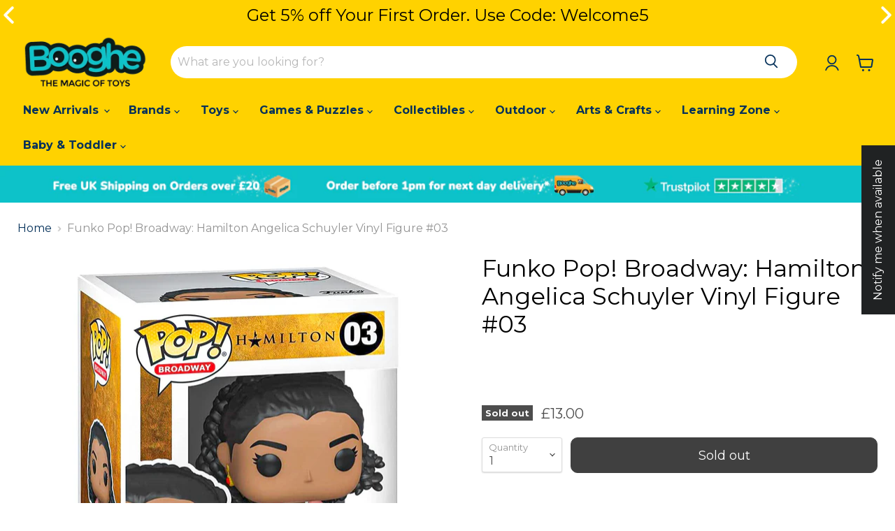

--- FILE ---
content_type: text/html; charset=utf-8
request_url: https://www.booghe.co.uk/products/funko-pop-broadway-hamilton-angelica-schuyler-vinyl-figure-03
body_size: 120203
content:
<!doctype html>
<html class="no-js no-touch" lang="en">
  <script type="text/javascript">
    (function(c,l,a,r,i,t,y){
        c[a]=c[a]||function(){(c[a].q=c[a].q||[]).push(arguments)};
        t=l.createElement(r);t.async=1;t.src="https://www.clarity.ms/tag/"+i;
        y=l.getElementsByTagName(r)[0];y.parentNode.insertBefore(t,y);
    })(window, document, "clarity", "script", "i8d3ol6pf0");
  </script>

  <head>
    
    <script>/* start spd config */window._spt_delay_keywords=["/gtag/js,gtag(,/checkouts,/tiktok-track.js,/hotjar-,/smile-,/adoric.js,/wpm/,fbq("];/* end spd config */</script>

    
    <meta name="facebook-domain-verification" content="2bepu69vxmtzki1rdwtydd2cah800q">
<!-- Google tag (gtag.js) -->
<script async src="https://www.googletagmanager.com/gtag/js?id=AW-747692020"></script>
<script>
  window.dataLayer = window.dataLayer || [];
  function gtag(){dataLayer.push(arguments);}
  gtag('js', new Date());

  gtag('config', 'AW-747692020');
</script>


    <!-- Google Tag Manager -->
    <script type="lazyload2">
      (function(w,d,s,l,i){w[l]=w[l]||[];w[l].push({'gtm.start':
      new Date().getTime(),event:'gtm.js'});var f=d.getElementsByTagName(s)[0],
      j=d.createElement(s),dl=l!='dataLayer'?'&l='+l:'';j.async=true;j.src=
      'https://www.googletagmanager.com/gtm.js?id='+i+dl;f.parentNode.insertBefore(j,f);
      })(window,document,'script','dataLayer','GTM-KFK62SP');
    </script>
    <!-- End Google Tag Manager -->
    <!-- Google Tag Manager -->
    <script type="lazyload2">
      (function(w,d,s,l,i){w[l]=w[l]||[];w[l].push({'gtm.start':
      new Date().getTime(),event:'gtm.js'});var f=d.getElementsByTagName(s)[0],
      j=d.createElement(s),dl=l!='dataLayer'?'&l='+l:'';j.async=true;j.src=
      'https://www.googletagmanager.com/gtm.js?id='+i+dl;f.parentNode.insertBefore(j,f);
      })(window,document,'script','dataLayer','GTM-5CF3BD7');
    </script>
    <!-- End Google Tag Manager -->

    <meta name="google-site-verification" content="VWhkSU_BBbGSaWgKJNXhV_DhuZH4mRPGCslHI-Iz8UY">
    <meta charset="utf-8">
    <meta http-equiv="x-ua-compatible" content="IE=edge">

    <link rel="preconnect" href="https://cdn.shopify.com">
    <link rel="preconnect" href="https://fonts.shopifycdn.com">
    <link rel="preconnect" href="https://v.shopify.com">
    <link rel="preconnect" href="https://cdn.shopifycloud.com">

  <style>
    select#template--25330224529794__main-data-variant-option-0 {
    background-image: unset !important;
}
.giftwrap-price{
    display:none !important;
}
  </style> 


    <title>Funko Pop! Broadway: Hamilton Angelica Schuyler Vinyl Figure #03 — Booghe</title>

    
      <meta name="description" content="• Funko Pop! Broadway: Hamilton Angelica Schuyler Vinyl Figure! • Great pop culture collectible! • Perfect for displaying on any desk or shelf! • Stands 3.75 inches (9.5cm) tall. Hamilton: An American Musical (2015) tells the story of American Founding Father, Alexander Hamilton. The critically acclaimed Broadway Show ">
    

    
  <link rel="shortcut icon" href="//www.booghe.co.uk/cdn/shop/files/booghe-favicon_32x32.png?v=1735810010" type="image/png">


    
      <link rel="canonical" href="https://www.booghe.co.uk/products/funko-pop-broadway-hamilton-angelica-schuyler-vinyl-figure-03">
    

    <meta name="viewport" content="width=device-width">

    
    















<meta property="og:site_name" content="Booghe">
<meta property="og:url" content="https://www.booghe.co.uk/products/funko-pop-broadway-hamilton-angelica-schuyler-vinyl-figure-03">
<meta property="og:title" content="Funko Pop! Broadway: Hamilton Angelica Schuyler Vinyl Figure #03">
<meta property="og:type" content="website">
<meta property="og:description" content="• Funko Pop! Broadway: Hamilton Angelica Schuyler Vinyl Figure! • Great pop culture collectible! • Perfect for displaying on any desk or shelf! • Stands 3.75 inches (9.5cm) tall. Hamilton: An American Musical (2015) tells the story of American Founding Father, Alexander Hamilton. The critically acclaimed Broadway Show ">




    
    
    

    
    
    <meta
      property="og:image"
      content="https://www.booghe.co.uk/cdn/shop/products/4xrnkg0fcoo_1200x1200.jpg?v=1734005657"
    />
    <meta
      property="og:image:secure_url"
      content="https://www.booghe.co.uk/cdn/shop/products/4xrnkg0fcoo_1200x1200.jpg?v=1734005657"
    />
    <meta property="og:image:width" content="1200" />
    <meta property="og:image:height" content="1200" />
    
    
    <meta property="og:image:alt" content="Funko Pop! Broadway: Hamilton Angelica Schuyler Vinyl Figure #03" />
  
















<meta name="twitter:title" content="Funko Pop! Broadway: Hamilton Angelica Schuyler Vinyl Figure #03">
<meta name="twitter:description" content="• Funko Pop! Broadway: Hamilton Angelica Schuyler Vinyl Figure! • Great pop culture collectible! • Perfect for displaying on any desk or shelf! • Stands 3.75 inches (9.5cm) tall. Hamilton: An American Musical (2015) tells the story of American Founding Father, Alexander Hamilton. The critically acclaimed Broadway Show ">


    
    
    
      
      
      <meta name="twitter:card" content="summary">
    
    
    <meta
      property="twitter:image"
      content="https://www.booghe.co.uk/cdn/shop/products/4xrnkg0fcoo_1200x1200_crop_center.jpg?v=1734005657"
    />
    <meta property="twitter:image:width" content="1200" />
    <meta property="twitter:image:height" content="1200" />
    
    
    <meta property="twitter:image:alt" content="Funko Pop! Broadway: Hamilton Angelica Schuyler Vinyl Figure #03" />
  



    <link rel="preload" href="//www.booghe.co.uk/cdn/fonts/montserrat/montserrat_n4.81949fa0ac9fd2021e16436151e8eaa539321637.woff2" as="font" crossorigin="anonymous">
    <link rel="preload" as="style" href="//www.booghe.co.uk/cdn/shop/t/140/assets/theme.css?v=107064079348967996651766577680">

    <script>window.performance && window.performance.mark && window.performance.mark('shopify.content_for_header.start');</script><meta name="google-site-verification" content="VWhkSU_BBbGSaWgKJNXhV_DhuZH4mRPGCslHI-Iz8UY">
<meta name="facebook-domain-verification" content="oca8b3zac3airju0ni619uplfhg5cv">
<meta id="shopify-digital-wallet" name="shopify-digital-wallet" content="/4968874084/digital_wallets/dialog">
<meta name="shopify-checkout-api-token" content="5ca9d9f24aace27428ee1833fbcb913f">
<meta id="in-context-paypal-metadata" data-shop-id="4968874084" data-venmo-supported="false" data-environment="production" data-locale="en_US" data-paypal-v4="true" data-currency="GBP">
<link rel="alternate" type="application/json+oembed" href="https://www.booghe.co.uk/products/funko-pop-broadway-hamilton-angelica-schuyler-vinyl-figure-03.oembed">
<script async="async" src="/checkouts/internal/preloads.js?locale=en-GB"></script>
<link rel="preconnect" href="https://shop.app" crossorigin="anonymous">
<script async="async" src="https://shop.app/checkouts/internal/preloads.js?locale=en-GB&shop_id=4968874084" crossorigin="anonymous"></script>
<script id="apple-pay-shop-capabilities" type="application/json">{"shopId":4968874084,"countryCode":"GB","currencyCode":"GBP","merchantCapabilities":["supports3DS"],"merchantId":"gid:\/\/shopify\/Shop\/4968874084","merchantName":"Booghe","requiredBillingContactFields":["postalAddress","email"],"requiredShippingContactFields":["postalAddress","email"],"shippingType":"shipping","supportedNetworks":["visa","maestro","masterCard","amex","discover","elo"],"total":{"type":"pending","label":"Booghe","amount":"1.00"},"shopifyPaymentsEnabled":true,"supportsSubscriptions":true}</script>
<script id="shopify-features" type="application/json">{"accessToken":"5ca9d9f24aace27428ee1833fbcb913f","betas":["rich-media-storefront-analytics"],"domain":"www.booghe.co.uk","predictiveSearch":true,"shopId":4968874084,"locale":"en"}</script>
<script>var Shopify = Shopify || {};
Shopify.shop = "booghe.myshopify.com";
Shopify.locale = "en";
Shopify.currency = {"active":"GBP","rate":"1.0"};
Shopify.country = "GB";
Shopify.theme = {"name":"New theme duplicate for Gift wrap","id":181290729858,"schema_name":"Empire","schema_version":"7.0.1","theme_store_id":null,"role":"main"};
Shopify.theme.handle = "null";
Shopify.theme.style = {"id":null,"handle":null};
Shopify.cdnHost = "www.booghe.co.uk/cdn";
Shopify.routes = Shopify.routes || {};
Shopify.routes.root = "/";</script>
<script type="module">!function(o){(o.Shopify=o.Shopify||{}).modules=!0}(window);</script>
<script>!function(o){function n(){var o=[];function n(){o.push(Array.prototype.slice.apply(arguments))}return n.q=o,n}var t=o.Shopify=o.Shopify||{};t.loadFeatures=n(),t.autoloadFeatures=n()}(window);</script>
<script>
  window.ShopifyPay = window.ShopifyPay || {};
  window.ShopifyPay.apiHost = "shop.app\/pay";
  window.ShopifyPay.redirectState = null;
</script>
<script id="shop-js-analytics" type="application/json">{"pageType":"product"}</script>
<script defer="defer" async type="module" src="//www.booghe.co.uk/cdn/shopifycloud/shop-js/modules/v2/client.init-shop-cart-sync_IZsNAliE.en.esm.js"></script>
<script defer="defer" async type="module" src="//www.booghe.co.uk/cdn/shopifycloud/shop-js/modules/v2/chunk.common_0OUaOowp.esm.js"></script>
<script type="module">
  await import("//www.booghe.co.uk/cdn/shopifycloud/shop-js/modules/v2/client.init-shop-cart-sync_IZsNAliE.en.esm.js");
await import("//www.booghe.co.uk/cdn/shopifycloud/shop-js/modules/v2/chunk.common_0OUaOowp.esm.js");

  window.Shopify.SignInWithShop?.initShopCartSync?.({"fedCMEnabled":true,"windoidEnabled":true});

</script>
<script>
  window.Shopify = window.Shopify || {};
  if (!window.Shopify.featureAssets) window.Shopify.featureAssets = {};
  window.Shopify.featureAssets['shop-js'] = {"shop-cart-sync":["modules/v2/client.shop-cart-sync_DLOhI_0X.en.esm.js","modules/v2/chunk.common_0OUaOowp.esm.js"],"init-fed-cm":["modules/v2/client.init-fed-cm_C6YtU0w6.en.esm.js","modules/v2/chunk.common_0OUaOowp.esm.js"],"shop-button":["modules/v2/client.shop-button_BCMx7GTG.en.esm.js","modules/v2/chunk.common_0OUaOowp.esm.js"],"shop-cash-offers":["modules/v2/client.shop-cash-offers_BT26qb5j.en.esm.js","modules/v2/chunk.common_0OUaOowp.esm.js","modules/v2/chunk.modal_CGo_dVj3.esm.js"],"init-windoid":["modules/v2/client.init-windoid_B9PkRMql.en.esm.js","modules/v2/chunk.common_0OUaOowp.esm.js"],"init-shop-email-lookup-coordinator":["modules/v2/client.init-shop-email-lookup-coordinator_DZkqjsbU.en.esm.js","modules/v2/chunk.common_0OUaOowp.esm.js"],"shop-toast-manager":["modules/v2/client.shop-toast-manager_Di2EnuM7.en.esm.js","modules/v2/chunk.common_0OUaOowp.esm.js"],"shop-login-button":["modules/v2/client.shop-login-button_BtqW_SIO.en.esm.js","modules/v2/chunk.common_0OUaOowp.esm.js","modules/v2/chunk.modal_CGo_dVj3.esm.js"],"avatar":["modules/v2/client.avatar_BTnouDA3.en.esm.js"],"pay-button":["modules/v2/client.pay-button_CWa-C9R1.en.esm.js","modules/v2/chunk.common_0OUaOowp.esm.js"],"init-shop-cart-sync":["modules/v2/client.init-shop-cart-sync_IZsNAliE.en.esm.js","modules/v2/chunk.common_0OUaOowp.esm.js"],"init-customer-accounts":["modules/v2/client.init-customer-accounts_DenGwJTU.en.esm.js","modules/v2/client.shop-login-button_BtqW_SIO.en.esm.js","modules/v2/chunk.common_0OUaOowp.esm.js","modules/v2/chunk.modal_CGo_dVj3.esm.js"],"init-shop-for-new-customer-accounts":["modules/v2/client.init-shop-for-new-customer-accounts_JdHXxpS9.en.esm.js","modules/v2/client.shop-login-button_BtqW_SIO.en.esm.js","modules/v2/chunk.common_0OUaOowp.esm.js","modules/v2/chunk.modal_CGo_dVj3.esm.js"],"init-customer-accounts-sign-up":["modules/v2/client.init-customer-accounts-sign-up_D6__K_p8.en.esm.js","modules/v2/client.shop-login-button_BtqW_SIO.en.esm.js","modules/v2/chunk.common_0OUaOowp.esm.js","modules/v2/chunk.modal_CGo_dVj3.esm.js"],"checkout-modal":["modules/v2/client.checkout-modal_C_ZQDY6s.en.esm.js","modules/v2/chunk.common_0OUaOowp.esm.js","modules/v2/chunk.modal_CGo_dVj3.esm.js"],"shop-follow-button":["modules/v2/client.shop-follow-button_XetIsj8l.en.esm.js","modules/v2/chunk.common_0OUaOowp.esm.js","modules/v2/chunk.modal_CGo_dVj3.esm.js"],"lead-capture":["modules/v2/client.lead-capture_DvA72MRN.en.esm.js","modules/v2/chunk.common_0OUaOowp.esm.js","modules/v2/chunk.modal_CGo_dVj3.esm.js"],"shop-login":["modules/v2/client.shop-login_ClXNxyh6.en.esm.js","modules/v2/chunk.common_0OUaOowp.esm.js","modules/v2/chunk.modal_CGo_dVj3.esm.js"],"payment-terms":["modules/v2/client.payment-terms_CNlwjfZz.en.esm.js","modules/v2/chunk.common_0OUaOowp.esm.js","modules/v2/chunk.modal_CGo_dVj3.esm.js"]};
</script>
<script>(function() {
  var isLoaded = false;
  function asyncLoad() {
    if (isLoaded) return;
    isLoaded = true;
    var urls = ["\/\/code.tidio.co\/yjwk6lzfdds9fktduecz7brvci4kcy1j.js?shop=booghe.myshopify.com","https:\/\/shopifycdn.aaawebstore.com\/announcement\/topbar-script_v4.js?shop=booghe.myshopify.com","https:\/\/chimpstatic.com\/mcjs-connected\/js\/users\/a3fe765d67394669b3685b3f5\/b2d71b9cb30361702a435a2d9.js?shop=booghe.myshopify.com","https:\/\/ecommplugins-scripts.trustpilot.com\/v2.1\/js\/header.min.js?settings=eyJrZXkiOiIyTzRNREdoYTE3clJIQVZjIiwicyI6InNrdSJ9\u0026shop=booghe.myshopify.com","https:\/\/ecommplugins-trustboxsettings.trustpilot.com\/booghe.myshopify.com.js?settings=1620053726255\u0026shop=booghe.myshopify.com","https:\/\/widget.trustpilot.com\/bootstrap\/v5\/tp.widget.sync.bootstrap.min.js?shop=booghe.myshopify.com","https:\/\/cdn.shopify.com\/s\/files\/1\/0597\/3783\/3627\/files\/tptinstall.min.js?v=1718591634\u0026t=tapita-seo-script-tags\u0026shop=booghe.myshopify.com","https:\/\/cdn.logbase.io\/lb-upsell-wrapper.js?shop=booghe.myshopify.com"];
    for (var i = 0; i < urls.length; i++) {
      var s = document.createElement('script');
      s.type = 'text/javascript';
      s.async = true;
      s.src = urls[i];
      var x = document.getElementsByTagName('script')[0];
      x.parentNode.insertBefore(s, x);
    }
  };
  if(window.attachEvent) {
    window.attachEvent('onload', asyncLoad);
  } else {
    window.addEventListener('load', asyncLoad, false);
  }
})();</script>
<script id="__st">var __st={"a":4968874084,"offset":0,"reqid":"910d2ec6-be31-4522-9e4a-8534f0407d8b-1768557692","pageurl":"www.booghe.co.uk\/products\/funko-pop-broadway-hamilton-angelica-schuyler-vinyl-figure-03","u":"f7b272a90c98","p":"product","rtyp":"product","rid":7733187051737};</script>
<script>window.ShopifyPaypalV4VisibilityTracking = true;</script>
<script id="captcha-bootstrap">!function(){'use strict';const t='contact',e='account',n='new_comment',o=[[t,t],['blogs',n],['comments',n],[t,'customer']],c=[[e,'customer_login'],[e,'guest_login'],[e,'recover_customer_password'],[e,'create_customer']],r=t=>t.map((([t,e])=>`form[action*='/${t}']:not([data-nocaptcha='true']) input[name='form_type'][value='${e}']`)).join(','),a=t=>()=>t?[...document.querySelectorAll(t)].map((t=>t.form)):[];function s(){const t=[...o],e=r(t);return a(e)}const i='password',u='form_key',d=['recaptcha-v3-token','g-recaptcha-response','h-captcha-response',i],f=()=>{try{return window.sessionStorage}catch{return}},m='__shopify_v',_=t=>t.elements[u];function p(t,e,n=!1){try{const o=window.sessionStorage,c=JSON.parse(o.getItem(e)),{data:r}=function(t){const{data:e,action:n}=t;return t[m]||n?{data:e,action:n}:{data:t,action:n}}(c);for(const[e,n]of Object.entries(r))t.elements[e]&&(t.elements[e].value=n);n&&o.removeItem(e)}catch(o){console.error('form repopulation failed',{error:o})}}const l='form_type',E='cptcha';function T(t){t.dataset[E]=!0}const w=window,h=w.document,L='Shopify',v='ce_forms',y='captcha';let A=!1;((t,e)=>{const n=(g='f06e6c50-85a8-45c8-87d0-21a2b65856fe',I='https://cdn.shopify.com/shopifycloud/storefront-forms-hcaptcha/ce_storefront_forms_captcha_hcaptcha.v1.5.2.iife.js',D={infoText:'Protected by hCaptcha',privacyText:'Privacy',termsText:'Terms'},(t,e,n)=>{const o=w[L][v],c=o.bindForm;if(c)return c(t,g,e,D).then(n);var r;o.q.push([[t,g,e,D],n]),r=I,A||(h.body.append(Object.assign(h.createElement('script'),{id:'captcha-provider',async:!0,src:r})),A=!0)});var g,I,D;w[L]=w[L]||{},w[L][v]=w[L][v]||{},w[L][v].q=[],w[L][y]=w[L][y]||{},w[L][y].protect=function(t,e){n(t,void 0,e),T(t)},Object.freeze(w[L][y]),function(t,e,n,w,h,L){const[v,y,A,g]=function(t,e,n){const i=e?o:[],u=t?c:[],d=[...i,...u],f=r(d),m=r(i),_=r(d.filter((([t,e])=>n.includes(e))));return[a(f),a(m),a(_),s()]}(w,h,L),I=t=>{const e=t.target;return e instanceof HTMLFormElement?e:e&&e.form},D=t=>v().includes(t);t.addEventListener('submit',(t=>{const e=I(t);if(!e)return;const n=D(e)&&!e.dataset.hcaptchaBound&&!e.dataset.recaptchaBound,o=_(e),c=g().includes(e)&&(!o||!o.value);(n||c)&&t.preventDefault(),c&&!n&&(function(t){try{if(!f())return;!function(t){const e=f();if(!e)return;const n=_(t);if(!n)return;const o=n.value;o&&e.removeItem(o)}(t);const e=Array.from(Array(32),(()=>Math.random().toString(36)[2])).join('');!function(t,e){_(t)||t.append(Object.assign(document.createElement('input'),{type:'hidden',name:u})),t.elements[u].value=e}(t,e),function(t,e){const n=f();if(!n)return;const o=[...t.querySelectorAll(`input[type='${i}']`)].map((({name:t})=>t)),c=[...d,...o],r={};for(const[a,s]of new FormData(t).entries())c.includes(a)||(r[a]=s);n.setItem(e,JSON.stringify({[m]:1,action:t.action,data:r}))}(t,e)}catch(e){console.error('failed to persist form',e)}}(e),e.submit())}));const S=(t,e)=>{t&&!t.dataset[E]&&(n(t,e.some((e=>e===t))),T(t))};for(const o of['focusin','change'])t.addEventListener(o,(t=>{const e=I(t);D(e)&&S(e,y())}));const B=e.get('form_key'),M=e.get(l),P=B&&M;t.addEventListener('DOMContentLoaded',(()=>{const t=y();if(P)for(const e of t)e.elements[l].value===M&&p(e,B);[...new Set([...A(),...v().filter((t=>'true'===t.dataset.shopifyCaptcha))])].forEach((e=>S(e,t)))}))}(h,new URLSearchParams(w.location.search),n,t,e,['guest_login'])})(!0,!0)}();</script>
<script integrity="sha256-4kQ18oKyAcykRKYeNunJcIwy7WH5gtpwJnB7kiuLZ1E=" data-source-attribution="shopify.loadfeatures" defer="defer" src="//www.booghe.co.uk/cdn/shopifycloud/storefront/assets/storefront/load_feature-a0a9edcb.js" crossorigin="anonymous"></script>
<script crossorigin="anonymous" defer="defer" src="//www.booghe.co.uk/cdn/shopifycloud/storefront/assets/shopify_pay/storefront-65b4c6d7.js?v=20250812"></script>
<script data-source-attribution="shopify.dynamic_checkout.dynamic.init">var Shopify=Shopify||{};Shopify.PaymentButton=Shopify.PaymentButton||{isStorefrontPortableWallets:!0,init:function(){window.Shopify.PaymentButton.init=function(){};var t=document.createElement("script");t.src="https://www.booghe.co.uk/cdn/shopifycloud/portable-wallets/latest/portable-wallets.en.js",t.type="module",document.head.appendChild(t)}};
</script>
<script data-source-attribution="shopify.dynamic_checkout.buyer_consent">
  function portableWalletsHideBuyerConsent(e){var t=document.getElementById("shopify-buyer-consent"),n=document.getElementById("shopify-subscription-policy-button");t&&n&&(t.classList.add("hidden"),t.setAttribute("aria-hidden","true"),n.removeEventListener("click",e))}function portableWalletsShowBuyerConsent(e){var t=document.getElementById("shopify-buyer-consent"),n=document.getElementById("shopify-subscription-policy-button");t&&n&&(t.classList.remove("hidden"),t.removeAttribute("aria-hidden"),n.addEventListener("click",e))}window.Shopify?.PaymentButton&&(window.Shopify.PaymentButton.hideBuyerConsent=portableWalletsHideBuyerConsent,window.Shopify.PaymentButton.showBuyerConsent=portableWalletsShowBuyerConsent);
</script>
<script>
  function portableWalletsCleanup(e){e&&e.src&&console.error("Failed to load portable wallets script "+e.src);var t=document.querySelectorAll("shopify-accelerated-checkout .shopify-payment-button__skeleton, shopify-accelerated-checkout-cart .wallet-cart-button__skeleton"),e=document.getElementById("shopify-buyer-consent");for(let e=0;e<t.length;e++)t[e].remove();e&&e.remove()}function portableWalletsNotLoadedAsModule(e){e instanceof ErrorEvent&&"string"==typeof e.message&&e.message.includes("import.meta")&&"string"==typeof e.filename&&e.filename.includes("portable-wallets")&&(window.removeEventListener("error",portableWalletsNotLoadedAsModule),window.Shopify.PaymentButton.failedToLoad=e,"loading"===document.readyState?document.addEventListener("DOMContentLoaded",window.Shopify.PaymentButton.init):window.Shopify.PaymentButton.init())}window.addEventListener("error",portableWalletsNotLoadedAsModule);
</script>

<script type="module" src="https://www.booghe.co.uk/cdn/shopifycloud/portable-wallets/latest/portable-wallets.en.js" onError="portableWalletsCleanup(this)" crossorigin="anonymous"></script>
<script nomodule>
  document.addEventListener("DOMContentLoaded", portableWalletsCleanup);
</script>

<link id="shopify-accelerated-checkout-styles" rel="stylesheet" media="screen" href="https://www.booghe.co.uk/cdn/shopifycloud/portable-wallets/latest/accelerated-checkout-backwards-compat.css" crossorigin="anonymous">
<style id="shopify-accelerated-checkout-cart">
        #shopify-buyer-consent {
  margin-top: 1em;
  display: inline-block;
  width: 100%;
}

#shopify-buyer-consent.hidden {
  display: none;
}

#shopify-subscription-policy-button {
  background: none;
  border: none;
  padding: 0;
  text-decoration: underline;
  font-size: inherit;
  cursor: pointer;
}

#shopify-subscription-policy-button::before {
  box-shadow: none;
}

      </style>

<script>window.performance && window.performance.mark && window.performance.mark('shopify.content_for_header.end');</script>

    <link href="//www.booghe.co.uk/cdn/shop/t/140/assets/theme.css?v=107064079348967996651766577680" rel="stylesheet" type="text/css" media="all" />

    
    <script>
      window.Theme = window.Theme || {};
      window.Theme.version = '7.0.1';
      window.Theme.name = 'Empire';
      window.Theme.routes = {
        "root_url": "/",
        "account_url": "/account",
        "account_login_url": "/account/login",
        "account_logout_url": "/account/logout",
        "account_register_url": "/account/register",
        "account_addresses_url": "/account/addresses",
        "collections_url": "/collections",
        "all_products_collection_url": "/collections/all",
        "search_url": "/search",
        "cart_url": "/cart",
        "cart_add_url": "/cart/add",
        "cart_change_url": "/cart/change",
        "cart_clear_url": "/cart/clear",
        "product_recommendations_url": "/recommendations/products",
      };
    </script>
    

    <!-- Gem_Page_Header_Script -->
    <!-- "snippets/gem-app-header-scripts.liquid" was not rendered, the associated app was uninstalled -->
    <!-- End_Gem_Page_Header_Script -->

    <!-- HC - adding slick slider and jquery library - 10 Nov '22 -->
    <link rel="stylesheet" href="https://cdnjs.cloudflare.com/ajax/libs/slick-carousel/1.8.1/slick-theme.min.css">
    <link rel="stylesheet" href="https://cdnjs.cloudflare.com/ajax/libs/slick-carousel/1.8.1/slick.min.css">
    <script src="https://cdnjs.cloudflare.com/ajax/libs/jquery/3.6.1/jquery.min.js"></script>
    <script type="text/javascript" defer src="//cdn.jsdelivr.net/npm/slick-carousel@1.8.1/slick/slick.min.js"></script>

    <script>
    
    
    
    
    var gsf_conversion_data = {page_type : 'product', event : 'view_item', data : {product_data : [{variant_id : 42978320875737, product_id : 7733187051737, name : "Funko Pop! Broadway: Hamilton Angelica Schuyler Vinyl Figure #03", price : "13.00", currency : "GBP", sku : "KID81280-Funko-AngelicaSchuyler-57574", brand : "Funko", variant : "Default Title", category : "Pop! Figures"}], total_price : "13.00", shop_currency : "GBP"}};
    
</script>

    <!-- HC - Trustpilot added - 02 Mar '23 -->
    <script type="lazyload2" data-src="//widget.trustpilot.com/bootstrap/v5/tp.widget.bootstrap.min.js"></script>

    <!-- HC adding paypal banner 03 Apr '22 -->
    
    <script
      src="https://www.paypal.com/sdk/js?client-id=ARU9J0oUPgI73KBOzQZADVGmGbN03VBiJn7pVVBkspjTbBcibYH2P_KKGq-sH_eUkIIGWxEsgYwBPewf&currency=GBP&components=messages"
      data-namespace="PayPalSDK"
    ></script>
  

<!-- BEGIN app block: shopify://apps/klaviyo-email-marketing-sms/blocks/klaviyo-onsite-embed/2632fe16-c075-4321-a88b-50b567f42507 -->












  <script async src="https://static.klaviyo.com/onsite/js/QXyLVG/klaviyo.js?company_id=QXyLVG"></script>
  <script>!function(){if(!window.klaviyo){window._klOnsite=window._klOnsite||[];try{window.klaviyo=new Proxy({},{get:function(n,i){return"push"===i?function(){var n;(n=window._klOnsite).push.apply(n,arguments)}:function(){for(var n=arguments.length,o=new Array(n),w=0;w<n;w++)o[w]=arguments[w];var t="function"==typeof o[o.length-1]?o.pop():void 0,e=new Promise((function(n){window._klOnsite.push([i].concat(o,[function(i){t&&t(i),n(i)}]))}));return e}}})}catch(n){window.klaviyo=window.klaviyo||[],window.klaviyo.push=function(){var n;(n=window._klOnsite).push.apply(n,arguments)}}}}();</script>

  
    <script id="viewed_product">
      if (item == null) {
        var _learnq = _learnq || [];

        var MetafieldReviews = null
        var MetafieldYotpoRating = null
        var MetafieldYotpoCount = null
        var MetafieldLooxRating = null
        var MetafieldLooxCount = null
        var okendoProduct = null
        var okendoProductReviewCount = null
        var okendoProductReviewAverageValue = null
        try {
          // The following fields are used for Customer Hub recently viewed in order to add reviews.
          // This information is not part of __kla_viewed. Instead, it is part of __kla_viewed_reviewed_items
          MetafieldReviews = {};
          MetafieldYotpoRating = null
          MetafieldYotpoCount = null
          MetafieldLooxRating = null
          MetafieldLooxCount = null

          okendoProduct = null
          // If the okendo metafield is not legacy, it will error, which then requires the new json formatted data
          if (okendoProduct && 'error' in okendoProduct) {
            okendoProduct = null
          }
          okendoProductReviewCount = okendoProduct ? okendoProduct.reviewCount : null
          okendoProductReviewAverageValue = okendoProduct ? okendoProduct.reviewAverageValue : null
        } catch (error) {
          console.error('Error in Klaviyo onsite reviews tracking:', error);
        }

        var item = {
          Name: "Funko Pop! Broadway: Hamilton Angelica Schuyler Vinyl Figure #03",
          ProductID: 7733187051737,
          Categories: ["BC All (Please, don't delete) | Toys \u0026 Games","Crayola Excluded from Discount Codes","Pokémon Excluded from Discount Codes"],
          ImageURL: "https://www.booghe.co.uk/cdn/shop/products/4xrnkg0fcoo_grande.jpg?v=1734005657",
          URL: "https://www.booghe.co.uk/products/funko-pop-broadway-hamilton-angelica-schuyler-vinyl-figure-03",
          Brand: "Funko",
          Price: "£13.00",
          Value: "13.00",
          CompareAtPrice: "£13.00"
        };
        _learnq.push(['track', 'Viewed Product', item]);
        _learnq.push(['trackViewedItem', {
          Title: item.Name,
          ItemId: item.ProductID,
          Categories: item.Categories,
          ImageUrl: item.ImageURL,
          Url: item.URL,
          Metadata: {
            Brand: item.Brand,
            Price: item.Price,
            Value: item.Value,
            CompareAtPrice: item.CompareAtPrice
          },
          metafields:{
            reviews: MetafieldReviews,
            yotpo:{
              rating: MetafieldYotpoRating,
              count: MetafieldYotpoCount,
            },
            loox:{
              rating: MetafieldLooxRating,
              count: MetafieldLooxCount,
            },
            okendo: {
              rating: okendoProductReviewAverageValue,
              count: okendoProductReviewCount,
            }
          }
        }]);
      }
    </script>
  




  <script>
    window.klaviyoReviewsProductDesignMode = false
  </script>







<!-- END app block --><!-- BEGIN app block: shopify://apps/tapita-seo-speed/blocks/app-embed/cd37ca7a-40ad-4fdc-afd3-768701482209 -->



<script class="tpt-seo-schema">
    var tapitaSeoVer = 1177;
    var tptAddedSchemas = [];
</script>






    <!-- BEGIN app snippet: product-schema -->

  <!-- END app snippet -->



  




<!-- BEGIN app snippet: alter-schemas -->




<script>
    (function disableSchemasByType(schemaTypesToDisable = []) {
        if (!schemaTypesToDisable.length) return;
        const DEBUG = window.location.href?.includes("debug");
        const log = (...a) => DEBUG && console.log(...a);
        const removeAttrsDeep = (root, attrs) => {
            root.querySelectorAll("*").forEach((el) =>
                attrs.forEach((a) => el.removeAttribute(a))
            );
        };
        const extractTypesFromJsonLD = (json) => {
            const types = new Set();
            const walk = (v) => {
                if (!v) return;
                if (Array.isArray(v)) return v.forEach(walk);
                if (typeof v === "object") {
                    if (v["@type"]) {
                        (Array.isArray(v["@type"])
                            ? v["@type"]
                            : [v["@type"]]
                        ).forEach((t) => types.add(t));
                    }
                    if (v["@graph"]) walk(v["@graph"]);
                }
            };
            walk(json);
            return types;
        };
        const matchesSchemaType = (value) =>
            value && schemaTypesToDisable.some((t) => value.includes(t));
        const handleJsonLD = (container = document) => {
            container
                .querySelectorAll(
                    'script[type="application/ld+json"]:not([author="tpt"])'
                )
                .forEach((script) => {
                    try {
                        const json = JSON.parse(script.textContent);
                        const types = extractTypesFromJsonLD(json);
                        if (
                            [...types].some((t) => schemaTypesToDisable.includes(t))
                        ) {
                            script.type = "application/ldjson-disabled";
                            log("Disabled JSON-LD:", script);
                        }
                    } catch {}
                });
        };
        const handleMicrodata = (container = document) => {
            container
                .querySelectorAll(
                    schemaTypesToDisable
                        .map((t) => `[itemtype*="schema.org/${t}"]`)
                        .join(",")
                )
                .forEach((el) => {
                    el.removeAttribute("itemscope");
                    el.removeAttribute("itemtype");
                    el.removeAttribute("itemprop");
                    removeAttrsDeep(el, ["itemprop"]);
                });
        };
        const handleRDFa = (container = document) => {
            container
                .querySelectorAll(
                    schemaTypesToDisable
                        .map(
                            (t) =>
                                `[typeof*="${t}"],[vocab*="schema.org"][typeof*="${t}"]`
                        )
                        .join(",")
                )
                .forEach((el) => {
                    el.removeAttribute("vocab");
                    el.removeAttribute("typeof");
                    el.removeAttribute("property");
                    removeAttrsDeep(el, ["property"]);
                });
        };
        const processSchemas = (container) => {
            handleJsonLD(container);
            handleMicrodata(container);
            handleRDFa(container);
        };
        processSchemas();
        const observer = new MutationObserver((mutations) => {
            mutations.forEach((m) => {
                m.addedNodes.forEach((n) => {
                    if (n.nodeType !== 1) return;

                    if (
                        n.tagName === "SCRIPT" &&
                        n.type === "application/ld+json" &&
                        n.getAttribute("author") !== "tpt"
                    ) {
                        handleJsonLD(n.parentElement);
                        return;
                    }

                    const itemType = n.getAttribute?.("itemtype");
                    const typeOf = n.getAttribute?.("typeof");

                    if (matchesSchemaType(itemType) || matchesSchemaType(typeOf)) {
                        handleMicrodata(n.parentElement);
                        handleRDFa(n.parentElement);
                    } else {
                        processSchemas(n);
                    }
                });

                if (m.type === "attributes") {
                    const t = m.target;

                    if (
                        t.tagName === "SCRIPT" &&
                        t.type === "application/ld+json" &&
                        t.getAttribute("author") !== "tpt"
                    ) {
                        handleJsonLD(t.parentElement);
                    }

                    if (
                        m.attributeName === "itemtype" &&
                        matchesSchemaType(t.getAttribute("itemtype"))
                    ) {
                        handleMicrodata(t.parentElement);
                    }

                    if (
                        m.attributeName === "typeof" &&
                        matchesSchemaType(t.getAttribute("typeof"))
                    ) {
                        handleRDFa(t.parentElement);
                    }
                }
            });
        });

        observer.observe(document.body || document.documentElement, {
            childList: true,
            subtree: true,
            attributes: true,
            attributeFilter: ["itemtype", "typeof", "type"],
        });

        log("Schema disabler initialized with types:", schemaTypesToDisable);
    })(window.tptAddedSchemas);
</script><!-- END app snippet -->


<script class="tpt-seo-schema">
    var instantPageUrl = "https://cdn.shopify.com/extensions/019bbbb9-e942-7603-927f-93a888f220ea/tapita-seo-schema-175/assets/instantpage.js";
    var tptMetaDataConfigUrl = 'https://cdn.shopify.com/s/files/1/0049/6887/4084/t/140/assets/tapita-meta-data.json?v=1755694732';
    // ADD META TITLE / DESCRIPTION WHEN tptMetaDataConfigUrl valid
    const createMetaTag = (descriptionValue) => {
        const metaTag = document.createElement('meta');
        metaTag.setAttribute('name', 'description');
        metaTag.setAttribute('content', descriptionValue);
        const headTag = document.querySelector('head');
        headTag.appendChild(metaTag);
    }
    const replaceMetaTagContent = (titleValue, descriptionValue, needReplaceVar) => {
        const disableReplacingTitle = !!window._tpt_no_replacing_plain_title
        const disableReplacingDescription = !!window._tpt_no_replacing_plain_desc
        const config = { attributes: true, childList: true, subtree: true};
        const header = document.getElementsByTagName('head')[0];
        let i = 0;
        const callback = (mutationList, observer) => {
            i++;
            const title = document.getElementsByTagName('title')[0];
            const ogTitle = document.querySelector('meta[property="og:title"]');
            const twitterTitle = document.querySelector('meta[name="twitter:title"]');
            const newTitle = needReplaceVar ? replaceVar(titleValue) : titleValue;
            const newDescription = needReplaceVar ? replaceVar(descriptionValue) : descriptionValue;
            if(titleValue && document && document.title != newTitle && !disableReplacingTitle){
                document.title = newTitle;
            }
            if(ogTitle && (ogTitle?.content != newTitle)){
                ogTitle?.setAttribute('content', newTitle);
            }
            if(twitterTitle && (twitterTitle?.content != newTitle)){
                twitterTitle?.setAttribute('content', newTitle);
            }
            const metaDescriptionTagList = document.querySelectorAll('meta[name="description"]');
            const ogDescriptionTagList = document.querySelector('meta[property="og:description"]');
            const twitterDescriptionTagList = document.querySelector('meta[name="twitter:description"]');
            try {
                if(ogDescriptionTagList && newDescription && (ogDescriptionTagList?.content != newDescription)) {
                    ogDescriptionTagList?.setAttribute('content', newDescription);
                }
                if(twitterDescriptionTagList && newDescription && (twitterDescriptionTagList?.content != newDescription)){
                    twitterDescriptionTagList?.setAttribute('content', newDescription);
                }
            } catch (err) {

            }
            if (descriptionValue) {
                if(metaDescriptionTagList?.length == 0){
                    try {
                    createMetaTag(newDescription);
                    } catch (err) {
                    //
                    }
                }
                metaDescriptionTagList?.forEach(metaDescriptionTag=>{
                    if(metaDescriptionTag.content != newDescription && !disableReplacingDescription){
                    metaDescriptionTag.content = newDescription;
                    }
                })
            }
            if(observer && i > 1000){
                observer.disconnect();
            }
        };
        callback();
        setTimeout(callback, 100);
        const observer = new MutationObserver(callback);
        if(observer){
            observer.observe(header, config);
        }
    }
    if (tptMetaDataConfigUrl) {
        fetch(tptMetaDataConfigUrl)
        .then(response => response.json())
        .then((data) => {
            if(!data) return;
            const instantPage = data?.instantPage || false;
            const excludedPaths = [
                '/cart',
                '/checkout',
                '/account',
                '/search',
                'logout',
                'login',
                'customer'
            ];
            if (!window.FPConfig || !window.FPConfig.ignoreKeywords || !Array.isArray(window.FPConfig.ignoreKeywords)) {
                window.FPConfig = { ignoreKeywords : excludedPaths };
            } else {
                window.FPConfig.ignoreKeywords = window.FPConfig.ignoreKeywords.concat(excludedPaths);
            }
            var toEnableInstantPageByPath = true;
            if (window.location.pathname && window.location.pathname.includes) {
                excludedPaths.forEach(excludedPath => {
                    if (window.location.pathname.includes(excludedPath)) {
                        toEnableInstantPageByPath = false;
                    }
                });
            }
            const spcBar = document ? document.getElementById('shopify-pc__banner') : null;
            if (spcBar)
                toEnableInstantPageByPath = false;
            if (window.document &&
                window.document.location &&
                window.document.location.pathname &&
                window.document.location.pathname.includes) {
                excludedPaths.forEach(excludedPath => {
                    if (window.document.location.pathname.includes(excludedPath)) {
                        toEnableInstantPageByPath = false;
                    }
                });
            }
            if(instantPage && toEnableInstantPageByPath){
                const tptAddInstantPage =  setInterval(function () {
                    try {
                        if(document && document.body && (window.top === window.self)){
                            var instantScript = document.createElement('script');
                            instantScript.src = instantPageUrl;
                            document.body.appendChild(instantScript);
                            clearInterval(tptAddInstantPage);
                        }
                    } catch (err) {
                        //
                    }
                }, 500);
            }
        });
    }
    if (window.tapita_meta_page_title || window.tapita_meta_page_description) {
        replaceMetaTagContent(window.tapita_meta_page_title, window.tapita_meta_page_description, false);
    }
</script>



<!-- END app block --><!-- BEGIN app block: shopify://apps/pagefly-page-builder/blocks/app-embed/83e179f7-59a0-4589-8c66-c0dddf959200 -->

<!-- BEGIN app snippet: pagefly-cro-ab-testing-main -->







<script>
  ;(function () {
    const url = new URL(window.location)
    const viewParam = url.searchParams.get('view')
    if (viewParam && viewParam.includes('variant-pf-')) {
      url.searchParams.set('pf_v', viewParam)
      url.searchParams.delete('view')
      window.history.replaceState({}, '', url)
    }
  })()
</script>



<script type='module'>
  
  window.PAGEFLY_CRO = window.PAGEFLY_CRO || {}

  window.PAGEFLY_CRO['data_debug'] = {
    original_template_suffix: "all_products",
    allow_ab_test: false,
    ab_test_start_time: 0,
    ab_test_end_time: 0,
    today_date_time: 1768557692000,
  }
  window.PAGEFLY_CRO['GA4'] = { enabled: false}
</script>

<!-- END app snippet -->








  <script src='https://cdn.shopify.com/extensions/019bb4f9-aed6-78a3-be91-e9d44663e6bf/pagefly-page-builder-215/assets/pagefly-helper.js' defer='defer'></script>

  <script src='https://cdn.shopify.com/extensions/019bb4f9-aed6-78a3-be91-e9d44663e6bf/pagefly-page-builder-215/assets/pagefly-general-helper.js' defer='defer'></script>

  <script src='https://cdn.shopify.com/extensions/019bb4f9-aed6-78a3-be91-e9d44663e6bf/pagefly-page-builder-215/assets/pagefly-snap-slider.js' defer='defer'></script>

  <script src='https://cdn.shopify.com/extensions/019bb4f9-aed6-78a3-be91-e9d44663e6bf/pagefly-page-builder-215/assets/pagefly-slideshow-v3.js' defer='defer'></script>

  <script src='https://cdn.shopify.com/extensions/019bb4f9-aed6-78a3-be91-e9d44663e6bf/pagefly-page-builder-215/assets/pagefly-slideshow-v4.js' defer='defer'></script>

  <script src='https://cdn.shopify.com/extensions/019bb4f9-aed6-78a3-be91-e9d44663e6bf/pagefly-page-builder-215/assets/pagefly-glider.js' defer='defer'></script>

  <script src='https://cdn.shopify.com/extensions/019bb4f9-aed6-78a3-be91-e9d44663e6bf/pagefly-page-builder-215/assets/pagefly-slideshow-v1-v2.js' defer='defer'></script>

  <script src='https://cdn.shopify.com/extensions/019bb4f9-aed6-78a3-be91-e9d44663e6bf/pagefly-page-builder-215/assets/pagefly-product-media.js' defer='defer'></script>

  <script src='https://cdn.shopify.com/extensions/019bb4f9-aed6-78a3-be91-e9d44663e6bf/pagefly-page-builder-215/assets/pagefly-product.js' defer='defer'></script>


<script id='pagefly-helper-data' type='application/json'>
  {
    "page_optimization": {
      "assets_prefetching": false
    },
    "elements_asset_mapper": {
      "Accordion": "https://cdn.shopify.com/extensions/019bb4f9-aed6-78a3-be91-e9d44663e6bf/pagefly-page-builder-215/assets/pagefly-accordion.js",
      "Accordion3": "https://cdn.shopify.com/extensions/019bb4f9-aed6-78a3-be91-e9d44663e6bf/pagefly-page-builder-215/assets/pagefly-accordion3.js",
      "CountDown": "https://cdn.shopify.com/extensions/019bb4f9-aed6-78a3-be91-e9d44663e6bf/pagefly-page-builder-215/assets/pagefly-countdown.js",
      "GMap1": "https://cdn.shopify.com/extensions/019bb4f9-aed6-78a3-be91-e9d44663e6bf/pagefly-page-builder-215/assets/pagefly-gmap.js",
      "GMap2": "https://cdn.shopify.com/extensions/019bb4f9-aed6-78a3-be91-e9d44663e6bf/pagefly-page-builder-215/assets/pagefly-gmap.js",
      "GMapBasicV2": "https://cdn.shopify.com/extensions/019bb4f9-aed6-78a3-be91-e9d44663e6bf/pagefly-page-builder-215/assets/pagefly-gmap.js",
      "GMapAdvancedV2": "https://cdn.shopify.com/extensions/019bb4f9-aed6-78a3-be91-e9d44663e6bf/pagefly-page-builder-215/assets/pagefly-gmap.js",
      "HTML.Video": "https://cdn.shopify.com/extensions/019bb4f9-aed6-78a3-be91-e9d44663e6bf/pagefly-page-builder-215/assets/pagefly-htmlvideo.js",
      "HTML.Video2": "https://cdn.shopify.com/extensions/019bb4f9-aed6-78a3-be91-e9d44663e6bf/pagefly-page-builder-215/assets/pagefly-htmlvideo2.js",
      "HTML.Video3": "https://cdn.shopify.com/extensions/019bb4f9-aed6-78a3-be91-e9d44663e6bf/pagefly-page-builder-215/assets/pagefly-htmlvideo2.js",
      "BackgroundVideo": "https://cdn.shopify.com/extensions/019bb4f9-aed6-78a3-be91-e9d44663e6bf/pagefly-page-builder-215/assets/pagefly-htmlvideo2.js",
      "Instagram": "https://cdn.shopify.com/extensions/019bb4f9-aed6-78a3-be91-e9d44663e6bf/pagefly-page-builder-215/assets/pagefly-instagram.js",
      "Instagram2": "https://cdn.shopify.com/extensions/019bb4f9-aed6-78a3-be91-e9d44663e6bf/pagefly-page-builder-215/assets/pagefly-instagram.js",
      "Insta3": "https://cdn.shopify.com/extensions/019bb4f9-aed6-78a3-be91-e9d44663e6bf/pagefly-page-builder-215/assets/pagefly-instagram3.js",
      "Tabs": "https://cdn.shopify.com/extensions/019bb4f9-aed6-78a3-be91-e9d44663e6bf/pagefly-page-builder-215/assets/pagefly-tab.js",
      "Tabs3": "https://cdn.shopify.com/extensions/019bb4f9-aed6-78a3-be91-e9d44663e6bf/pagefly-page-builder-215/assets/pagefly-tab3.js",
      "ProductBox": "https://cdn.shopify.com/extensions/019bb4f9-aed6-78a3-be91-e9d44663e6bf/pagefly-page-builder-215/assets/pagefly-cart.js",
      "FBPageBox2": "https://cdn.shopify.com/extensions/019bb4f9-aed6-78a3-be91-e9d44663e6bf/pagefly-page-builder-215/assets/pagefly-facebook.js",
      "FBLikeButton2": "https://cdn.shopify.com/extensions/019bb4f9-aed6-78a3-be91-e9d44663e6bf/pagefly-page-builder-215/assets/pagefly-facebook.js",
      "TwitterFeed2": "https://cdn.shopify.com/extensions/019bb4f9-aed6-78a3-be91-e9d44663e6bf/pagefly-page-builder-215/assets/pagefly-twitter.js",
      "Paragraph4": "https://cdn.shopify.com/extensions/019bb4f9-aed6-78a3-be91-e9d44663e6bf/pagefly-page-builder-215/assets/pagefly-paragraph4.js",

      "AliReviews": "https://cdn.shopify.com/extensions/019bb4f9-aed6-78a3-be91-e9d44663e6bf/pagefly-page-builder-215/assets/pagefly-3rd-elements.js",
      "BackInStock": "https://cdn.shopify.com/extensions/019bb4f9-aed6-78a3-be91-e9d44663e6bf/pagefly-page-builder-215/assets/pagefly-3rd-elements.js",
      "GloboBackInStock": "https://cdn.shopify.com/extensions/019bb4f9-aed6-78a3-be91-e9d44663e6bf/pagefly-page-builder-215/assets/pagefly-3rd-elements.js",
      "GrowaveWishlist": "https://cdn.shopify.com/extensions/019bb4f9-aed6-78a3-be91-e9d44663e6bf/pagefly-page-builder-215/assets/pagefly-3rd-elements.js",
      "InfiniteOptionsShopPad": "https://cdn.shopify.com/extensions/019bb4f9-aed6-78a3-be91-e9d44663e6bf/pagefly-page-builder-215/assets/pagefly-3rd-elements.js",
      "InkybayProductPersonalizer": "https://cdn.shopify.com/extensions/019bb4f9-aed6-78a3-be91-e9d44663e6bf/pagefly-page-builder-215/assets/pagefly-3rd-elements.js",
      "LimeSpot": "https://cdn.shopify.com/extensions/019bb4f9-aed6-78a3-be91-e9d44663e6bf/pagefly-page-builder-215/assets/pagefly-3rd-elements.js",
      "Loox": "https://cdn.shopify.com/extensions/019bb4f9-aed6-78a3-be91-e9d44663e6bf/pagefly-page-builder-215/assets/pagefly-3rd-elements.js",
      "Opinew": "https://cdn.shopify.com/extensions/019bb4f9-aed6-78a3-be91-e9d44663e6bf/pagefly-page-builder-215/assets/pagefly-3rd-elements.js",
      "Powr": "https://cdn.shopify.com/extensions/019bb4f9-aed6-78a3-be91-e9d44663e6bf/pagefly-page-builder-215/assets/pagefly-3rd-elements.js",
      "ProductReviews": "https://cdn.shopify.com/extensions/019bb4f9-aed6-78a3-be91-e9d44663e6bf/pagefly-page-builder-215/assets/pagefly-3rd-elements.js",
      "PushOwl": "https://cdn.shopify.com/extensions/019bb4f9-aed6-78a3-be91-e9d44663e6bf/pagefly-page-builder-215/assets/pagefly-3rd-elements.js",
      "ReCharge": "https://cdn.shopify.com/extensions/019bb4f9-aed6-78a3-be91-e9d44663e6bf/pagefly-page-builder-215/assets/pagefly-3rd-elements.js",
      "Rivyo": "https://cdn.shopify.com/extensions/019bb4f9-aed6-78a3-be91-e9d44663e6bf/pagefly-page-builder-215/assets/pagefly-3rd-elements.js",
      "TrackingMore": "https://cdn.shopify.com/extensions/019bb4f9-aed6-78a3-be91-e9d44663e6bf/pagefly-page-builder-215/assets/pagefly-3rd-elements.js",
      "Vitals": "https://cdn.shopify.com/extensions/019bb4f9-aed6-78a3-be91-e9d44663e6bf/pagefly-page-builder-215/assets/pagefly-3rd-elements.js",
      "Wiser": "https://cdn.shopify.com/extensions/019bb4f9-aed6-78a3-be91-e9d44663e6bf/pagefly-page-builder-215/assets/pagefly-3rd-elements.js"
    },
    "custom_elements_mapper": {
      "pf-click-action-element": "https://cdn.shopify.com/extensions/019bb4f9-aed6-78a3-be91-e9d44663e6bf/pagefly-page-builder-215/assets/pagefly-click-action-element.js",
      "pf-dialog-element": "https://cdn.shopify.com/extensions/019bb4f9-aed6-78a3-be91-e9d44663e6bf/pagefly-page-builder-215/assets/pagefly-dialog-element.js"
    }
  }
</script>


<!-- END app block --><script src="https://cdn.shopify.com/extensions/019b7cd0-6587-73c3-9937-bcc2249fa2c4/lb-upsell-227/assets/lb-selleasy.js" type="text/javascript" defer="defer"></script>
<link href="https://monorail-edge.shopifysvc.com" rel="dns-prefetch">
<script>(function(){if ("sendBeacon" in navigator && "performance" in window) {try {var session_token_from_headers = performance.getEntriesByType('navigation')[0].serverTiming.find(x => x.name == '_s').description;} catch {var session_token_from_headers = undefined;}var session_cookie_matches = document.cookie.match(/_shopify_s=([^;]*)/);var session_token_from_cookie = session_cookie_matches && session_cookie_matches.length === 2 ? session_cookie_matches[1] : "";var session_token = session_token_from_headers || session_token_from_cookie || "";function handle_abandonment_event(e) {var entries = performance.getEntries().filter(function(entry) {return /monorail-edge.shopifysvc.com/.test(entry.name);});if (!window.abandonment_tracked && entries.length === 0) {window.abandonment_tracked = true;var currentMs = Date.now();var navigation_start = performance.timing.navigationStart;var payload = {shop_id: 4968874084,url: window.location.href,navigation_start,duration: currentMs - navigation_start,session_token,page_type: "product"};window.navigator.sendBeacon("https://monorail-edge.shopifysvc.com/v1/produce", JSON.stringify({schema_id: "online_store_buyer_site_abandonment/1.1",payload: payload,metadata: {event_created_at_ms: currentMs,event_sent_at_ms: currentMs}}));}}window.addEventListener('pagehide', handle_abandonment_event);}}());</script>
<script id="web-pixels-manager-setup">(function e(e,d,r,n,o){if(void 0===o&&(o={}),!Boolean(null===(a=null===(i=window.Shopify)||void 0===i?void 0:i.analytics)||void 0===a?void 0:a.replayQueue)){var i,a;window.Shopify=window.Shopify||{};var t=window.Shopify;t.analytics=t.analytics||{};var s=t.analytics;s.replayQueue=[],s.publish=function(e,d,r){return s.replayQueue.push([e,d,r]),!0};try{self.performance.mark("wpm:start")}catch(e){}var l=function(){var e={modern:/Edge?\/(1{2}[4-9]|1[2-9]\d|[2-9]\d{2}|\d{4,})\.\d+(\.\d+|)|Firefox\/(1{2}[4-9]|1[2-9]\d|[2-9]\d{2}|\d{4,})\.\d+(\.\d+|)|Chrom(ium|e)\/(9{2}|\d{3,})\.\d+(\.\d+|)|(Maci|X1{2}).+ Version\/(15\.\d+|(1[6-9]|[2-9]\d|\d{3,})\.\d+)([,.]\d+|)( \(\w+\)|)( Mobile\/\w+|) Safari\/|Chrome.+OPR\/(9{2}|\d{3,})\.\d+\.\d+|(CPU[ +]OS|iPhone[ +]OS|CPU[ +]iPhone|CPU IPhone OS|CPU iPad OS)[ +]+(15[._]\d+|(1[6-9]|[2-9]\d|\d{3,})[._]\d+)([._]\d+|)|Android:?[ /-](13[3-9]|1[4-9]\d|[2-9]\d{2}|\d{4,})(\.\d+|)(\.\d+|)|Android.+Firefox\/(13[5-9]|1[4-9]\d|[2-9]\d{2}|\d{4,})\.\d+(\.\d+|)|Android.+Chrom(ium|e)\/(13[3-9]|1[4-9]\d|[2-9]\d{2}|\d{4,})\.\d+(\.\d+|)|SamsungBrowser\/([2-9]\d|\d{3,})\.\d+/,legacy:/Edge?\/(1[6-9]|[2-9]\d|\d{3,})\.\d+(\.\d+|)|Firefox\/(5[4-9]|[6-9]\d|\d{3,})\.\d+(\.\d+|)|Chrom(ium|e)\/(5[1-9]|[6-9]\d|\d{3,})\.\d+(\.\d+|)([\d.]+$|.*Safari\/(?![\d.]+ Edge\/[\d.]+$))|(Maci|X1{2}).+ Version\/(10\.\d+|(1[1-9]|[2-9]\d|\d{3,})\.\d+)([,.]\d+|)( \(\w+\)|)( Mobile\/\w+|) Safari\/|Chrome.+OPR\/(3[89]|[4-9]\d|\d{3,})\.\d+\.\d+|(CPU[ +]OS|iPhone[ +]OS|CPU[ +]iPhone|CPU IPhone OS|CPU iPad OS)[ +]+(10[._]\d+|(1[1-9]|[2-9]\d|\d{3,})[._]\d+)([._]\d+|)|Android:?[ /-](13[3-9]|1[4-9]\d|[2-9]\d{2}|\d{4,})(\.\d+|)(\.\d+|)|Mobile Safari.+OPR\/([89]\d|\d{3,})\.\d+\.\d+|Android.+Firefox\/(13[5-9]|1[4-9]\d|[2-9]\d{2}|\d{4,})\.\d+(\.\d+|)|Android.+Chrom(ium|e)\/(13[3-9]|1[4-9]\d|[2-9]\d{2}|\d{4,})\.\d+(\.\d+|)|Android.+(UC? ?Browser|UCWEB|U3)[ /]?(15\.([5-9]|\d{2,})|(1[6-9]|[2-9]\d|\d{3,})\.\d+)\.\d+|SamsungBrowser\/(5\.\d+|([6-9]|\d{2,})\.\d+)|Android.+MQ{2}Browser\/(14(\.(9|\d{2,})|)|(1[5-9]|[2-9]\d|\d{3,})(\.\d+|))(\.\d+|)|K[Aa][Ii]OS\/(3\.\d+|([4-9]|\d{2,})\.\d+)(\.\d+|)/},d=e.modern,r=e.legacy,n=navigator.userAgent;return n.match(d)?"modern":n.match(r)?"legacy":"unknown"}(),u="modern"===l?"modern":"legacy",c=(null!=n?n:{modern:"",legacy:""})[u],f=function(e){return[e.baseUrl,"/wpm","/b",e.hashVersion,"modern"===e.buildTarget?"m":"l",".js"].join("")}({baseUrl:d,hashVersion:r,buildTarget:u}),m=function(e){var d=e.version,r=e.bundleTarget,n=e.surface,o=e.pageUrl,i=e.monorailEndpoint;return{emit:function(e){var a=e.status,t=e.errorMsg,s=(new Date).getTime(),l=JSON.stringify({metadata:{event_sent_at_ms:s},events:[{schema_id:"web_pixels_manager_load/3.1",payload:{version:d,bundle_target:r,page_url:o,status:a,surface:n,error_msg:t},metadata:{event_created_at_ms:s}}]});if(!i)return console&&console.warn&&console.warn("[Web Pixels Manager] No Monorail endpoint provided, skipping logging."),!1;try{return self.navigator.sendBeacon.bind(self.navigator)(i,l)}catch(e){}var u=new XMLHttpRequest;try{return u.open("POST",i,!0),u.setRequestHeader("Content-Type","text/plain"),u.send(l),!0}catch(e){return console&&console.warn&&console.warn("[Web Pixels Manager] Got an unhandled error while logging to Monorail."),!1}}}}({version:r,bundleTarget:l,surface:e.surface,pageUrl:self.location.href,monorailEndpoint:e.monorailEndpoint});try{o.browserTarget=l,function(e){var d=e.src,r=e.async,n=void 0===r||r,o=e.onload,i=e.onerror,a=e.sri,t=e.scriptDataAttributes,s=void 0===t?{}:t,l=document.createElement("script"),u=document.querySelector("head"),c=document.querySelector("body");if(l.async=n,l.src=d,a&&(l.integrity=a,l.crossOrigin="anonymous"),s)for(var f in s)if(Object.prototype.hasOwnProperty.call(s,f))try{l.dataset[f]=s[f]}catch(e){}if(o&&l.addEventListener("load",o),i&&l.addEventListener("error",i),u)u.appendChild(l);else{if(!c)throw new Error("Did not find a head or body element to append the script");c.appendChild(l)}}({src:f,async:!0,onload:function(){if(!function(){var e,d;return Boolean(null===(d=null===(e=window.Shopify)||void 0===e?void 0:e.analytics)||void 0===d?void 0:d.initialized)}()){var d=window.webPixelsManager.init(e)||void 0;if(d){var r=window.Shopify.analytics;r.replayQueue.forEach((function(e){var r=e[0],n=e[1],o=e[2];d.publishCustomEvent(r,n,o)})),r.replayQueue=[],r.publish=d.publishCustomEvent,r.visitor=d.visitor,r.initialized=!0}}},onerror:function(){return m.emit({status:"failed",errorMsg:"".concat(f," has failed to load")})},sri:function(e){var d=/^sha384-[A-Za-z0-9+/=]+$/;return"string"==typeof e&&d.test(e)}(c)?c:"",scriptDataAttributes:o}),m.emit({status:"loading"})}catch(e){m.emit({status:"failed",errorMsg:(null==e?void 0:e.message)||"Unknown error"})}}})({shopId: 4968874084,storefrontBaseUrl: "https://www.booghe.co.uk",extensionsBaseUrl: "https://extensions.shopifycdn.com/cdn/shopifycloud/web-pixels-manager",monorailEndpoint: "https://monorail-edge.shopifysvc.com/unstable/produce_batch",surface: "storefront-renderer",enabledBetaFlags: ["2dca8a86"],webPixelsConfigList: [{"id":"2587099522","configuration":"{\"accountID\":\"QXyLVG\",\"webPixelConfig\":\"eyJlbmFibGVBZGRlZFRvQ2FydEV2ZW50cyI6IHRydWV9\"}","eventPayloadVersion":"v1","runtimeContext":"STRICT","scriptVersion":"524f6c1ee37bacdca7657a665bdca589","type":"APP","apiClientId":123074,"privacyPurposes":["ANALYTICS","MARKETING"],"dataSharingAdjustments":{"protectedCustomerApprovalScopes":["read_customer_address","read_customer_email","read_customer_name","read_customer_personal_data","read_customer_phone"]}},{"id":"1568047490","configuration":"{\"tagID\":\"2612614235102\"}","eventPayloadVersion":"v1","runtimeContext":"STRICT","scriptVersion":"18031546ee651571ed29edbe71a3550b","type":"APP","apiClientId":3009811,"privacyPurposes":["ANALYTICS","MARKETING","SALE_OF_DATA"],"dataSharingAdjustments":{"protectedCustomerApprovalScopes":["read_customer_address","read_customer_email","read_customer_name","read_customer_personal_data","read_customer_phone"]}},{"id":"485949657","configuration":"{\"config\":\"{\\\"google_tag_ids\\\":[\\\"G-Y8YJ6T51GJ\\\",\\\"AW-747692020\\\",\\\"GT-WRDRXQ4\\\"],\\\"target_country\\\":\\\"GB\\\",\\\"gtag_events\\\":[{\\\"type\\\":\\\"begin_checkout\\\",\\\"action_label\\\":[\\\"G-Y8YJ6T51GJ\\\",\\\"AW-747692020\\\/r3UfCIa_4q8aEPS_w-QC\\\"]},{\\\"type\\\":\\\"search\\\",\\\"action_label\\\":[\\\"G-Y8YJ6T51GJ\\\",\\\"AW-747692020\\\/UZ3xCJK_4q8aEPS_w-QC\\\"]},{\\\"type\\\":\\\"view_item\\\",\\\"action_label\\\":[\\\"G-Y8YJ6T51GJ\\\",\\\"AW-747692020\\\/fzyPCI-_4q8aEPS_w-QC\\\",\\\"MC-NK1YSLDPQ2\\\"]},{\\\"type\\\":\\\"purchase\\\",\\\"action_label\\\":[\\\"G-Y8YJ6T51GJ\\\",\\\"AW-747692020\\\/x-LgCIO_4q8aEPS_w-QC\\\",\\\"MC-NK1YSLDPQ2\\\"]},{\\\"type\\\":\\\"page_view\\\",\\\"action_label\\\":[\\\"G-Y8YJ6T51GJ\\\",\\\"AW-747692020\\\/hArhCIy_4q8aEPS_w-QC\\\",\\\"MC-NK1YSLDPQ2\\\"]},{\\\"type\\\":\\\"add_payment_info\\\",\\\"action_label\\\":[\\\"G-Y8YJ6T51GJ\\\",\\\"AW-747692020\\\/krHmCJW_4q8aEPS_w-QC\\\"]},{\\\"type\\\":\\\"add_to_cart\\\",\\\"action_label\\\":[\\\"G-Y8YJ6T51GJ\\\",\\\"AW-747692020\\\/RTWdCIm_4q8aEPS_w-QC\\\"]}],\\\"enable_monitoring_mode\\\":false}\"}","eventPayloadVersion":"v1","runtimeContext":"OPEN","scriptVersion":"b2a88bafab3e21179ed38636efcd8a93","type":"APP","apiClientId":1780363,"privacyPurposes":[],"dataSharingAdjustments":{"protectedCustomerApprovalScopes":["read_customer_address","read_customer_email","read_customer_name","read_customer_personal_data","read_customer_phone"]}},{"id":"145785049","configuration":"{\"pixel_id\":\"395124997858073\",\"pixel_type\":\"facebook_pixel\",\"metaapp_system_user_token\":\"-\"}","eventPayloadVersion":"v1","runtimeContext":"OPEN","scriptVersion":"ca16bc87fe92b6042fbaa3acc2fbdaa6","type":"APP","apiClientId":2329312,"privacyPurposes":["ANALYTICS","MARKETING","SALE_OF_DATA"],"dataSharingAdjustments":{"protectedCustomerApprovalScopes":["read_customer_address","read_customer_email","read_customer_name","read_customer_personal_data","read_customer_phone"]}},{"id":"56819929","configuration":"{\"accountID\":\"selleasy-metrics-track\"}","eventPayloadVersion":"v1","runtimeContext":"STRICT","scriptVersion":"5aac1f99a8ca74af74cea751ede503d2","type":"APP","apiClientId":5519923,"privacyPurposes":[],"dataSharingAdjustments":{"protectedCustomerApprovalScopes":["read_customer_email","read_customer_name","read_customer_personal_data"]}},{"id":"29589721","eventPayloadVersion":"1","runtimeContext":"LAX","scriptVersion":"1","type":"CUSTOM","privacyPurposes":["ANALYTICS","MARKETING","SALE_OF_DATA"],"name":"Enhance Conversion - Google"},{"id":"shopify-app-pixel","configuration":"{}","eventPayloadVersion":"v1","runtimeContext":"STRICT","scriptVersion":"0450","apiClientId":"shopify-pixel","type":"APP","privacyPurposes":["ANALYTICS","MARKETING"]},{"id":"shopify-custom-pixel","eventPayloadVersion":"v1","runtimeContext":"LAX","scriptVersion":"0450","apiClientId":"shopify-pixel","type":"CUSTOM","privacyPurposes":["ANALYTICS","MARKETING"]}],isMerchantRequest: false,initData: {"shop":{"name":"Booghe","paymentSettings":{"currencyCode":"GBP"},"myshopifyDomain":"booghe.myshopify.com","countryCode":"GB","storefrontUrl":"https:\/\/www.booghe.co.uk"},"customer":null,"cart":null,"checkout":null,"productVariants":[{"price":{"amount":13.0,"currencyCode":"GBP"},"product":{"title":"Funko Pop! Broadway: Hamilton Angelica Schuyler Vinyl Figure #03","vendor":"Funko","id":"7733187051737","untranslatedTitle":"Funko Pop! Broadway: Hamilton Angelica Schuyler Vinyl Figure #03","url":"\/products\/funko-pop-broadway-hamilton-angelica-schuyler-vinyl-figure-03","type":"Pop! Figures"},"id":"42978320875737","image":{"src":"\/\/www.booghe.co.uk\/cdn\/shop\/products\/4xrnkg0fcoo.jpg?v=1734005657"},"sku":"KID81280-Funko-AngelicaSchuyler-57574","title":"Default Title","untranslatedTitle":"Default Title"}],"purchasingCompany":null},},"https://www.booghe.co.uk/cdn","fcfee988w5aeb613cpc8e4bc33m6693e112",{"modern":"","legacy":""},{"shopId":"4968874084","storefrontBaseUrl":"https:\/\/www.booghe.co.uk","extensionBaseUrl":"https:\/\/extensions.shopifycdn.com\/cdn\/shopifycloud\/web-pixels-manager","surface":"storefront-renderer","enabledBetaFlags":"[\"2dca8a86\"]","isMerchantRequest":"false","hashVersion":"fcfee988w5aeb613cpc8e4bc33m6693e112","publish":"custom","events":"[[\"page_viewed\",{}],[\"product_viewed\",{\"productVariant\":{\"price\":{\"amount\":13.0,\"currencyCode\":\"GBP\"},\"product\":{\"title\":\"Funko Pop! Broadway: Hamilton Angelica Schuyler Vinyl Figure #03\",\"vendor\":\"Funko\",\"id\":\"7733187051737\",\"untranslatedTitle\":\"Funko Pop! Broadway: Hamilton Angelica Schuyler Vinyl Figure #03\",\"url\":\"\/products\/funko-pop-broadway-hamilton-angelica-schuyler-vinyl-figure-03\",\"type\":\"Pop! Figures\"},\"id\":\"42978320875737\",\"image\":{\"src\":\"\/\/www.booghe.co.uk\/cdn\/shop\/products\/4xrnkg0fcoo.jpg?v=1734005657\"},\"sku\":\"KID81280-Funko-AngelicaSchuyler-57574\",\"title\":\"Default Title\",\"untranslatedTitle\":\"Default Title\"}}]]"});</script><script>
  window.ShopifyAnalytics = window.ShopifyAnalytics || {};
  window.ShopifyAnalytics.meta = window.ShopifyAnalytics.meta || {};
  window.ShopifyAnalytics.meta.currency = 'GBP';
  var meta = {"product":{"id":7733187051737,"gid":"gid:\/\/shopify\/Product\/7733187051737","vendor":"Funko","type":"Pop! Figures","handle":"funko-pop-broadway-hamilton-angelica-schuyler-vinyl-figure-03","variants":[{"id":42978320875737,"price":1300,"name":"Funko Pop! Broadway: Hamilton Angelica Schuyler Vinyl Figure #03","public_title":null,"sku":"KID81280-Funko-AngelicaSchuyler-57574"}],"remote":false},"page":{"pageType":"product","resourceType":"product","resourceId":7733187051737,"requestId":"910d2ec6-be31-4522-9e4a-8534f0407d8b-1768557692"}};
  for (var attr in meta) {
    window.ShopifyAnalytics.meta[attr] = meta[attr];
  }
</script>
<script class="analytics">
  (function () {
    var customDocumentWrite = function(content) {
      var jquery = null;

      if (window.jQuery) {
        jquery = window.jQuery;
      } else if (window.Checkout && window.Checkout.$) {
        jquery = window.Checkout.$;
      }

      if (jquery) {
        jquery('body').append(content);
      }
    };

    var hasLoggedConversion = function(token) {
      if (token) {
        return document.cookie.indexOf('loggedConversion=' + token) !== -1;
      }
      return false;
    }

    var setCookieIfConversion = function(token) {
      if (token) {
        var twoMonthsFromNow = new Date(Date.now());
        twoMonthsFromNow.setMonth(twoMonthsFromNow.getMonth() + 2);

        document.cookie = 'loggedConversion=' + token + '; expires=' + twoMonthsFromNow;
      }
    }

    var trekkie = window.ShopifyAnalytics.lib = window.trekkie = window.trekkie || [];
    if (trekkie.integrations) {
      return;
    }
    trekkie.methods = [
      'identify',
      'page',
      'ready',
      'track',
      'trackForm',
      'trackLink'
    ];
    trekkie.factory = function(method) {
      return function() {
        var args = Array.prototype.slice.call(arguments);
        args.unshift(method);
        trekkie.push(args);
        return trekkie;
      };
    };
    for (var i = 0; i < trekkie.methods.length; i++) {
      var key = trekkie.methods[i];
      trekkie[key] = trekkie.factory(key);
    }
    trekkie.load = function(config) {
      trekkie.config = config || {};
      trekkie.config.initialDocumentCookie = document.cookie;
      var first = document.getElementsByTagName('script')[0];
      var script = document.createElement('script');
      script.type = 'text/javascript';
      script.onerror = function(e) {
        var scriptFallback = document.createElement('script');
        scriptFallback.type = 'text/javascript';
        scriptFallback.onerror = function(error) {
                var Monorail = {
      produce: function produce(monorailDomain, schemaId, payload) {
        var currentMs = new Date().getTime();
        var event = {
          schema_id: schemaId,
          payload: payload,
          metadata: {
            event_created_at_ms: currentMs,
            event_sent_at_ms: currentMs
          }
        };
        return Monorail.sendRequest("https://" + monorailDomain + "/v1/produce", JSON.stringify(event));
      },
      sendRequest: function sendRequest(endpointUrl, payload) {
        // Try the sendBeacon API
        if (window && window.navigator && typeof window.navigator.sendBeacon === 'function' && typeof window.Blob === 'function' && !Monorail.isIos12()) {
          var blobData = new window.Blob([payload], {
            type: 'text/plain'
          });

          if (window.navigator.sendBeacon(endpointUrl, blobData)) {
            return true;
          } // sendBeacon was not successful

        } // XHR beacon

        var xhr = new XMLHttpRequest();

        try {
          xhr.open('POST', endpointUrl);
          xhr.setRequestHeader('Content-Type', 'text/plain');
          xhr.send(payload);
        } catch (e) {
          console.log(e);
        }

        return false;
      },
      isIos12: function isIos12() {
        return window.navigator.userAgent.lastIndexOf('iPhone; CPU iPhone OS 12_') !== -1 || window.navigator.userAgent.lastIndexOf('iPad; CPU OS 12_') !== -1;
      }
    };
    Monorail.produce('monorail-edge.shopifysvc.com',
      'trekkie_storefront_load_errors/1.1',
      {shop_id: 4968874084,
      theme_id: 181290729858,
      app_name: "storefront",
      context_url: window.location.href,
      source_url: "//www.booghe.co.uk/cdn/s/trekkie.storefront.cd680fe47e6c39ca5d5df5f0a32d569bc48c0f27.min.js"});

        };
        scriptFallback.async = true;
        scriptFallback.src = '//www.booghe.co.uk/cdn/s/trekkie.storefront.cd680fe47e6c39ca5d5df5f0a32d569bc48c0f27.min.js';
        first.parentNode.insertBefore(scriptFallback, first);
      };
      script.async = true;
      script.src = '//www.booghe.co.uk/cdn/s/trekkie.storefront.cd680fe47e6c39ca5d5df5f0a32d569bc48c0f27.min.js';
      first.parentNode.insertBefore(script, first);
    };
    trekkie.load(
      {"Trekkie":{"appName":"storefront","development":false,"defaultAttributes":{"shopId":4968874084,"isMerchantRequest":null,"themeId":181290729858,"themeCityHash":"6278701206721635816","contentLanguage":"en","currency":"GBP","eventMetadataId":"232f85e7-3205-46b1-9dfb-886c89e6b0f8"},"isServerSideCookieWritingEnabled":true,"monorailRegion":"shop_domain","enabledBetaFlags":["65f19447"]},"Session Attribution":{},"S2S":{"facebookCapiEnabled":true,"source":"trekkie-storefront-renderer","apiClientId":580111}}
    );

    var loaded = false;
    trekkie.ready(function() {
      if (loaded) return;
      loaded = true;

      window.ShopifyAnalytics.lib = window.trekkie;

      var originalDocumentWrite = document.write;
      document.write = customDocumentWrite;
      try { window.ShopifyAnalytics.merchantGoogleAnalytics.call(this); } catch(error) {};
      document.write = originalDocumentWrite;

      window.ShopifyAnalytics.lib.page(null,{"pageType":"product","resourceType":"product","resourceId":7733187051737,"requestId":"910d2ec6-be31-4522-9e4a-8534f0407d8b-1768557692","shopifyEmitted":true});

      var match = window.location.pathname.match(/checkouts\/(.+)\/(thank_you|post_purchase)/)
      var token = match? match[1]: undefined;
      if (!hasLoggedConversion(token)) {
        setCookieIfConversion(token);
        window.ShopifyAnalytics.lib.track("Viewed Product",{"currency":"GBP","variantId":42978320875737,"productId":7733187051737,"productGid":"gid:\/\/shopify\/Product\/7733187051737","name":"Funko Pop! Broadway: Hamilton Angelica Schuyler Vinyl Figure #03","price":"13.00","sku":"KID81280-Funko-AngelicaSchuyler-57574","brand":"Funko","variant":null,"category":"Pop! Figures","nonInteraction":true,"remote":false},undefined,undefined,{"shopifyEmitted":true});
      window.ShopifyAnalytics.lib.track("monorail:\/\/trekkie_storefront_viewed_product\/1.1",{"currency":"GBP","variantId":42978320875737,"productId":7733187051737,"productGid":"gid:\/\/shopify\/Product\/7733187051737","name":"Funko Pop! Broadway: Hamilton Angelica Schuyler Vinyl Figure #03","price":"13.00","sku":"KID81280-Funko-AngelicaSchuyler-57574","brand":"Funko","variant":null,"category":"Pop! Figures","nonInteraction":true,"remote":false,"referer":"https:\/\/www.booghe.co.uk\/products\/funko-pop-broadway-hamilton-angelica-schuyler-vinyl-figure-03"});
      }
    });


        var eventsListenerScript = document.createElement('script');
        eventsListenerScript.async = true;
        eventsListenerScript.src = "//www.booghe.co.uk/cdn/shopifycloud/storefront/assets/shop_events_listener-3da45d37.js";
        document.getElementsByTagName('head')[0].appendChild(eventsListenerScript);

})();</script>
  <script>
  if (!window.ga || (window.ga && typeof window.ga !== 'function')) {
    window.ga = function ga() {
      (window.ga.q = window.ga.q || []).push(arguments);
      if (window.Shopify && window.Shopify.analytics && typeof window.Shopify.analytics.publish === 'function') {
        window.Shopify.analytics.publish("ga_stub_called", {}, {sendTo: "google_osp_migration"});
      }
      console.error("Shopify's Google Analytics stub called with:", Array.from(arguments), "\nSee https://help.shopify.com/manual/promoting-marketing/pixels/pixel-migration#google for more information.");
    };
    if (window.Shopify && window.Shopify.analytics && typeof window.Shopify.analytics.publish === 'function') {
      window.Shopify.analytics.publish("ga_stub_initialized", {}, {sendTo: "google_osp_migration"});
    }
  }
</script>
<script
  defer
  src="https://www.booghe.co.uk/cdn/shopifycloud/perf-kit/shopify-perf-kit-3.0.3.min.js"
  data-application="storefront-renderer"
  data-shop-id="4968874084"
  data-render-region="gcp-us-east1"
  data-page-type="product"
  data-theme-instance-id="181290729858"
  data-theme-name="Empire"
  data-theme-version="7.0.1"
  data-monorail-region="shop_domain"
  data-resource-timing-sampling-rate="10"
  data-shs="true"
  data-shs-beacon="true"
  data-shs-export-with-fetch="true"
  data-shs-logs-sample-rate="1"
  data-shs-beacon-endpoint="https://www.booghe.co.uk/api/collect"
></script>
</head>

  <body
    class="template-product "
    data-instant-allow-query-string
    
  >
    
<script>window.technicalTptCast=".5.sj0dv06x5ups7g.68,9oo5hea1qwhoz46qa8o1,uwnpv5yr14ig7ddg2ciz,.mb0g7uz6.wr9ui4,sssa9oo5hea8oau2,5f3s806sqb.4u3xd,pir9kvan9nv7,9oo5hea8oau2";</script>



    <style>
      select.advance_options {
    background-image: none !important;
}
    </style>

    <script>
      document.documentElement.className=document.documentElement.className.replace(/\bno-js\b/,'js');
      if(window.Shopify&&window.Shopify.designMode)document.documentElement.className+=' in-theme-editor';
      if(('ontouchstart' in window)||window.DocumentTouch&&document instanceof DocumentTouch)document.documentElement.className=document.documentElement.className.replace(/\bno-touch\b/,'has-touch');
    </script>

    
    <svg
      class="icon-star-reference"
      aria-hidden="true"
      focusable="false"
      role="presentation"
      xmlns="http://www.w3.org/2000/svg"
      width="20"
      height="20"
      viewBox="3 3 17 17"
      fill="none"
    >
      <symbol id="icon-star">
        <rect class="icon-star-background" width="20" height="20" fill="currentColor"/>
        <path d="M10 3L12.163 7.60778L17 8.35121L13.5 11.9359L14.326 17L10 14.6078L5.674 17L6.5 11.9359L3 8.35121L7.837 7.60778L10 3Z" stroke="currentColor" stroke-width="2" stroke-linecap="round" stroke-linejoin="round" fill="none"/>
      </symbol>
      <clipPath id="icon-star-clip">
        <path d="M10 3L12.163 7.60778L17 8.35121L13.5 11.9359L14.326 17L10 14.6078L5.674 17L6.5 11.9359L3 8.35121L7.837 7.60778L10 3Z" stroke="currentColor" stroke-width="2" stroke-linecap="round" stroke-linejoin="round"/>
      </clipPath>
    </svg>
    

    <a class="skip-to-main" href="#site-main">Skip to content</a>

    <div id="shopify-section-static-announcement" class="shopify-section site-announcement"><script
  type="application/json"
  data-section-id="static-announcement"
  data-section-type="static-announcement">
</script>










</div>

    <div id="shopify-section-static-utility-bar" class="shopify-section"><style data-shopify>
  .utility-bar {
    background-color: #1b175d;
    border-bottom: 1px solid #ffffff;
  }

  .utility-bar .social-link,
  .utility-bar__menu-link {
    color: #ffffff;
  }

  .utility-bar .disclosure__toggle {
    --disclosure-toggle-text-color: #ffffff;
    --disclosure-toggle-background-color: #1b175d;
  }

  .utility-bar .disclosure__toggle:hover {
    --disclosure-toggle-text-color: #ffffff;
  }

  .utility-bar .social-link:hover,
  .utility-bar__menu-link:hover {
    color: #ffffff;
  }

  .utility-bar .disclosure__toggle::after {
    --disclosure-toggle-svg-color: #ffffff;
  }

  .utility-bar .disclosure__toggle:hover::after {
    --disclosure-toggle-svg-color: #ffffff;
  }
</style>

<script
  type="application/json"
  data-section-type="static-utility-bar"
  data-section-id="static-utility-bar"
  data-section-data
>
  {
    "settings": {
      "mobile_layout": "below"
    }
  }
</script>

</div>

    <header
      class="site-header site-header-nav--open"
      role="banner"
      data-site-header
    >
      <div id="shopify-section-static-header" class="shopify-section site-header-wrapper">


<script
  type="application/json"
  data-section-id="static-header"
  data-section-type="static-header"
  data-section-data>
  {
    "settings": {
      "sticky_header": false,
      "has_box_shadow": false,
      "live_search": {
        "enable": true,
        "enable_images": true,
        "enable_content": true,
        "money_format": "£{{amount}}",
        "show_mobile_search_bar": false,
        "context": {
          "view_all_results": "View all results",
          "view_all_products": "View all products",
          "content_results": {
            "title": "Pages \u0026amp; Posts",
            "no_results": "No results."
          },
          "no_results_products": {
            "title": "No products for “*terms*”.",
            "title_in_category": "No products for “*terms*” in *category*.",
            "message": "Sorry, we couldn’t find any matches."
          }
        }
      }
    }
  }
</script>





<style data-shopify>
  .site-logo {
    max-width: 210px;
  }

  .site-logo-image {
    max-height: 94px;
  }
</style>



<div
  class="
    site-header-main
    
  "
  data-site-header-main
  
  
    data-site-header-mobile-search-button
  
>
  <button class="site-header-menu-toggle" data-menu-toggle>
    <div class="site-header-menu-toggle--button" tabindex="-1">
      <span class="toggle-icon--bar toggle-icon--bar-top"></span>
      <span class="toggle-icon--bar toggle-icon--bar-middle"></span>
      <span class="toggle-icon--bar toggle-icon--bar-bottom"></span>
      <span class="visually-hidden">Menu</span>
    </div>
  </button>

  
    
    
      <button
        class="site-header-mobile-search-button"
        data-mobile-search-button
      >
        
      <div class="site-header-mobile-search-button--button" tabindex="-1">
        <svg
  aria-hidden="true"
  focusable="false"
  role="presentation"
  xmlns="http://www.w3.org/2000/svg"
  width="23"
  height="24"
  fill="none"
  viewBox="0 0 23 24"
>
  <path d="M21 21L15.5 15.5" stroke="currentColor" stroke-width="2" stroke-linecap="round"/>
  <circle cx="10" cy="9" r="8" stroke="currentColor" stroke-width="2"/>
</svg>

      </div>
    
      </button>
    
  

  <div
    class="
      site-header-main-content
      
    "
  >
    <div class="site-header-logo">
      <a
        class="site-logo"
        href="/">
        
          
          

          

  

  <img
    
      src="//www.booghe.co.uk/cdn/shop/files/booghe-the-magic-of-toys-animated-logo-bold_436x210.gif?v=1694078992"
    
    alt=""

    
      data-rimg
      srcset="//www.booghe.co.uk/cdn/shop/files/booghe-the-magic-of-toys-animated-logo-bold_436x210.gif?v=1694078992 1x, //www.booghe.co.uk/cdn/shop/files/booghe-the-magic-of-toys-animated-logo-bold_872x420.gif?v=1694078992 2x, //www.booghe.co.uk/cdn/shop/files/booghe-the-magic-of-toys-animated-logo-bold_985x475.gif?v=1694078992 2.26x"
    

    class="site-logo-image"
    
    
  >




        
      </a>
    </div>

    





<div class="live-search" data-live-search><form
    class="
      live-search-form
      form-fields-inline
      
    "
    action="/search"
    method="get"
    role="search"
    aria-label="Product"
    data-live-search-form
  >
    <input type="hidden" name="type" value="article,page,product">
    <div class="form-field no-label"><input
        class="form-field-input live-search-form-field"
        type="text"
        name="q"
        aria-label="Search"
        placeholder="What are you looking for?"
        
        autocomplete="off"
        data-live-search-input>
      <button
        class="live-search-takeover-cancel"
        type="button"
        data-live-search-takeover-cancel>
        Cancel
      </button>

      <button
        class="live-search-button"
        type="submit"
        aria-label="Search"
        data-live-search-submit
      >
        <span class="search-icon search-icon--inactive">
          <svg
  aria-hidden="true"
  focusable="false"
  role="presentation"
  xmlns="http://www.w3.org/2000/svg"
  width="23"
  height="24"
  fill="none"
  viewBox="0 0 23 24"
>
  <path d="M21 21L15.5 15.5" stroke="currentColor" stroke-width="2" stroke-linecap="round"/>
  <circle cx="10" cy="9" r="8" stroke="currentColor" stroke-width="2"/>
</svg>

        </span>
        <span class="search-icon search-icon--active">
          <svg
  aria-hidden="true"
  focusable="false"
  role="presentation"
  width="26"
  height="26"
  viewBox="0 0 26 26"
  xmlns="http://www.w3.org/2000/svg"
>
  <g fill-rule="nonzero" fill="currentColor">
    <path d="M13 26C5.82 26 0 20.18 0 13S5.82 0 13 0s13 5.82 13 13-5.82 13-13 13zm0-3.852a9.148 9.148 0 1 0 0-18.296 9.148 9.148 0 0 0 0 18.296z" opacity=".29"/><path d="M13 26c7.18 0 13-5.82 13-13a1.926 1.926 0 0 0-3.852 0A9.148 9.148 0 0 1 13 22.148 1.926 1.926 0 0 0 13 26z"/>
  </g>
</svg>
        </span>
      </button>
    </div>

    <div class="search-flydown" data-live-search-flydown>
      <div class="search-flydown--placeholder" data-live-search-placeholder>
        <div class="search-flydown--product-items">
          
            <a class="search-flydown--product search-flydown--product" href="#">
              
                <div class="search-flydown--product-image">
                  <svg class="placeholder--image placeholder--content-image" xmlns="http://www.w3.org/2000/svg" viewBox="0 0 525.5 525.5"><path d="M324.5 212.7H203c-1.6 0-2.8 1.3-2.8 2.8V308c0 1.6 1.3 2.8 2.8 2.8h121.6c1.6 0 2.8-1.3 2.8-2.8v-92.5c0-1.6-1.3-2.8-2.9-2.8zm1.1 95.3c0 .6-.5 1.1-1.1 1.1H203c-.6 0-1.1-.5-1.1-1.1v-92.5c0-.6.5-1.1 1.1-1.1h121.6c.6 0 1.1.5 1.1 1.1V308z"/><path d="M210.4 299.5H240v.1s.1 0 .2-.1h75.2v-76.2h-105v76.2zm1.8-7.2l20-20c1.6-1.6 3.8-2.5 6.1-2.5s4.5.9 6.1 2.5l1.5 1.5 16.8 16.8c-12.9 3.3-20.7 6.3-22.8 7.2h-27.7v-5.5zm101.5-10.1c-20.1 1.7-36.7 4.8-49.1 7.9l-16.9-16.9 26.3-26.3c1.6-1.6 3.8-2.5 6.1-2.5s4.5.9 6.1 2.5l27.5 27.5v7.8zm-68.9 15.5c9.7-3.5 33.9-10.9 68.9-13.8v13.8h-68.9zm68.9-72.7v46.8l-26.2-26.2c-1.9-1.9-4.5-3-7.3-3s-5.4 1.1-7.3 3l-26.3 26.3-.9-.9c-1.9-1.9-4.5-3-7.3-3s-5.4 1.1-7.3 3l-18.8 18.8V225h101.4z"/><path d="M232.8 254c4.6 0 8.3-3.7 8.3-8.3s-3.7-8.3-8.3-8.3-8.3 3.7-8.3 8.3 3.7 8.3 8.3 8.3zm0-14.9c3.6 0 6.6 2.9 6.6 6.6s-2.9 6.6-6.6 6.6-6.6-2.9-6.6-6.6 3-6.6 6.6-6.6z"/></svg>
                </div>
              

              <div class="search-flydown--product-text">
                <span class="search-flydown--product-title placeholder--content-text"></span>
                <span class="search-flydown--product-price placeholder--content-text"></span>
              </div>
            </a>
          
            <a class="search-flydown--product search-flydown--product" href="#">
              
                <div class="search-flydown--product-image">
                  <svg class="placeholder--image placeholder--content-image" xmlns="http://www.w3.org/2000/svg" viewBox="0 0 525.5 525.5"><path d="M324.5 212.7H203c-1.6 0-2.8 1.3-2.8 2.8V308c0 1.6 1.3 2.8 2.8 2.8h121.6c1.6 0 2.8-1.3 2.8-2.8v-92.5c0-1.6-1.3-2.8-2.9-2.8zm1.1 95.3c0 .6-.5 1.1-1.1 1.1H203c-.6 0-1.1-.5-1.1-1.1v-92.5c0-.6.5-1.1 1.1-1.1h121.6c.6 0 1.1.5 1.1 1.1V308z"/><path d="M210.4 299.5H240v.1s.1 0 .2-.1h75.2v-76.2h-105v76.2zm1.8-7.2l20-20c1.6-1.6 3.8-2.5 6.1-2.5s4.5.9 6.1 2.5l1.5 1.5 16.8 16.8c-12.9 3.3-20.7 6.3-22.8 7.2h-27.7v-5.5zm101.5-10.1c-20.1 1.7-36.7 4.8-49.1 7.9l-16.9-16.9 26.3-26.3c1.6-1.6 3.8-2.5 6.1-2.5s4.5.9 6.1 2.5l27.5 27.5v7.8zm-68.9 15.5c9.7-3.5 33.9-10.9 68.9-13.8v13.8h-68.9zm68.9-72.7v46.8l-26.2-26.2c-1.9-1.9-4.5-3-7.3-3s-5.4 1.1-7.3 3l-26.3 26.3-.9-.9c-1.9-1.9-4.5-3-7.3-3s-5.4 1.1-7.3 3l-18.8 18.8V225h101.4z"/><path d="M232.8 254c4.6 0 8.3-3.7 8.3-8.3s-3.7-8.3-8.3-8.3-8.3 3.7-8.3 8.3 3.7 8.3 8.3 8.3zm0-14.9c3.6 0 6.6 2.9 6.6 6.6s-2.9 6.6-6.6 6.6-6.6-2.9-6.6-6.6 3-6.6 6.6-6.6z"/></svg>
                </div>
              

              <div class="search-flydown--product-text">
                <span class="search-flydown--product-title placeholder--content-text"></span>
                <span class="search-flydown--product-price placeholder--content-text"></span>
              </div>
            </a>
          
            <a class="search-flydown--product search-flydown--product" href="#">
              
                <div class="search-flydown--product-image">
                  <svg class="placeholder--image placeholder--content-image" xmlns="http://www.w3.org/2000/svg" viewBox="0 0 525.5 525.5"><path d="M324.5 212.7H203c-1.6 0-2.8 1.3-2.8 2.8V308c0 1.6 1.3 2.8 2.8 2.8h121.6c1.6 0 2.8-1.3 2.8-2.8v-92.5c0-1.6-1.3-2.8-2.9-2.8zm1.1 95.3c0 .6-.5 1.1-1.1 1.1H203c-.6 0-1.1-.5-1.1-1.1v-92.5c0-.6.5-1.1 1.1-1.1h121.6c.6 0 1.1.5 1.1 1.1V308z"/><path d="M210.4 299.5H240v.1s.1 0 .2-.1h75.2v-76.2h-105v76.2zm1.8-7.2l20-20c1.6-1.6 3.8-2.5 6.1-2.5s4.5.9 6.1 2.5l1.5 1.5 16.8 16.8c-12.9 3.3-20.7 6.3-22.8 7.2h-27.7v-5.5zm101.5-10.1c-20.1 1.7-36.7 4.8-49.1 7.9l-16.9-16.9 26.3-26.3c1.6-1.6 3.8-2.5 6.1-2.5s4.5.9 6.1 2.5l27.5 27.5v7.8zm-68.9 15.5c9.7-3.5 33.9-10.9 68.9-13.8v13.8h-68.9zm68.9-72.7v46.8l-26.2-26.2c-1.9-1.9-4.5-3-7.3-3s-5.4 1.1-7.3 3l-26.3 26.3-.9-.9c-1.9-1.9-4.5-3-7.3-3s-5.4 1.1-7.3 3l-18.8 18.8V225h101.4z"/><path d="M232.8 254c4.6 0 8.3-3.7 8.3-8.3s-3.7-8.3-8.3-8.3-8.3 3.7-8.3 8.3 3.7 8.3 8.3 8.3zm0-14.9c3.6 0 6.6 2.9 6.6 6.6s-2.9 6.6-6.6 6.6-6.6-2.9-6.6-6.6 3-6.6 6.6-6.6z"/></svg>
                </div>
              

              <div class="search-flydown--product-text">
                <span class="search-flydown--product-title placeholder--content-text"></span>
                <span class="search-flydown--product-price placeholder--content-text"></span>
              </div>
            </a>
          
        </div>
      </div>

      <div class="search-flydown--results search-flydown--results--content-enabled" data-live-search-results></div>

      
    </div>
  </form>
</div>


    
  </div>

  <div class="site-header-right">
    <ul class="site-header-actions" data-header-actions>
  
    
      <li class="site-header-actions__account-link">
        <a
          class="site-header_account-link-anchor"
          href="/account/login"
        >
          <span class="site-header__account-icon">
            


    <svg class="icon-account "    aria-hidden="true"    focusable="false"    role="presentation"    xmlns="http://www.w3.org/2000/svg" viewBox="0 0 22 26" fill="none" xmlns="http://www.w3.org/2000/svg">      <path d="M11.3336 14.4447C14.7538 14.4447 17.5264 11.6417 17.5264 8.18392C17.5264 4.72616 14.7538 1.9231 11.3336 1.9231C7.91347 1.9231 5.14087 4.72616 5.14087 8.18392C5.14087 11.6417 7.91347 14.4447 11.3336 14.4447Z" stroke="currentColor" stroke-width="2" stroke-linecap="round" stroke-linejoin="round"/>      <path d="M20.9678 24.0769C19.5098 20.0278 15.7026 17.3329 11.4404 17.3329C7.17822 17.3329 3.37107 20.0278 1.91309 24.0769" stroke="currentColor" stroke-width="2" stroke-linecap="round" stroke-linejoin="round"/>    </svg>                                                                                                            

          </span>
          
        </a>
      </li>
    
  
</ul>


    <div class="site-header-cart">
      <a class="site-header-cart--button" href="/cart">
        <span
          class="site-header-cart--count "
          data-header-cart-count="">
        </span>
        <span class="site-header-cart-icon site-header-cart-icon--svg">
          
            


            <svg width="25" height="24" viewBox="0 0 25 24" fill="currentColor" xmlns="http://www.w3.org/2000/svg">      <path fill-rule="evenodd" clip-rule="evenodd" d="M1 0C0.447715 0 0 0.447715 0 1C0 1.55228 0.447715 2 1 2H1.33877H1.33883C1.61048 2.00005 2.00378 2.23945 2.10939 2.81599L2.10937 2.816L2.11046 2.82171L5.01743 18.1859C5.12011 18.7286 5.64325 19.0852 6.18591 18.9826C6.21078 18.9779 6.23526 18.9723 6.25933 18.9658C6.28646 18.968 6.31389 18.9692 6.34159 18.9692H18.8179H18.8181C19.0302 18.9691 19.2141 18.9765 19.4075 18.9842L19.4077 18.9842C19.5113 18.9884 19.6175 18.9926 19.7323 18.9959C20.0255 19.0043 20.3767 19.0061 20.7177 18.9406C21.08 18.871 21.4685 18.7189 21.8028 18.3961C22.1291 18.081 22.3266 17.6772 22.4479 17.2384C22.4569 17.2058 22.4642 17.1729 22.4699 17.1396L23.944 8.46865C24.2528 7.20993 23.2684 5.99987 21.9896 6H21.9894H4.74727L4.07666 2.45562L4.07608 2.4525C3.83133 1.12381 2.76159 8.49962e-05 1.33889 0H1.33883H1ZM5.12568 8L6.8227 16.9692H18.8178H18.8179C19.0686 16.9691 19.3257 16.9793 19.5406 16.9877L19.5413 16.9877C19.633 16.9913 19.7171 16.9947 19.7896 16.9967C20.0684 17.0047 20.2307 16.9976 20.3403 16.9766C20.3841 16.9681 20.4059 16.96 20.4151 16.9556C20.4247 16.9443 20.4639 16.8918 20.5077 16.7487L21.9794 8.09186C21.9842 8.06359 21.9902 8.03555 21.9974 8.0078C21.9941 8.00358 21.9908 8.00108 21.989 8H5.12568ZM20.416 16.9552C20.4195 16.9534 20.4208 16.9524 20.4205 16.9523C20.4204 16.9523 20.4199 16.9525 20.4191 16.953L20.416 16.9552ZM10.8666 22.4326C10.8666 23.2982 10.195 24 9.36658 24C8.53815 24 7.86658 23.2982 7.86658 22.4326C7.86658 21.567 8.53815 20.8653 9.36658 20.8653C10.195 20.8653 10.8666 21.567 10.8666 22.4326ZM18.0048 24C18.8332 24 19.5048 23.2982 19.5048 22.4326C19.5048 21.567 18.8332 20.8653 18.0048 20.8653C17.1763 20.8653 16.5048 21.567 16.5048 22.4326C16.5048 23.2982 17.1763 24 18.0048 24Z" fill="currentColor"/>    </svg>                                                                                                    

           
        </span>
        <span class="visually-hidden">View cart</span>
      </a>
    </div>
  </div>
</div>

<div
  class="
    site-navigation-wrapper
    
      site-navigation--has-actions
    
    
  "
  data-site-navigation
  id="site-header-nav"
>
  <nav
    class="site-navigation"
    aria-label="Main"
  >
    




<ul
  class="navmenu navmenu-depth-1"
  data-navmenu
  aria-label="MAIN NAVIGATION "
>
  
    
    

    
    
    
    
<li data-hc-nav="new-arrivals"
      class="navmenu-item              navmenu-basic__item                    navmenu-item-parent                  navmenu-basic__item-parent                    navmenu-id-new-arrivals"
      
      data-navmenu-parent
      
    >
      
        <details data-navmenu-details>
        <summary
      
        class="
          navmenu-link
          navmenu-link-depth-1
          navmenu-link-parent
           
        "
        
          aria-haspopup="true"
          aria-expanded="false"
          data-href="/collections/new-arrivals"
        
      >
        New Arrivals
        
          <span
            class="navmenu-icon navmenu-icon-depth-1"
            data-navmenu-trigger
          >
            <svg
  aria-hidden="true"
  focusable="false"
  role="presentation"
  width="8"
  height="6"
  viewBox="0 0 8 6"
  fill="none"
  xmlns="http://www.w3.org/2000/svg"
  class="icon-chevron-down"
>
<path class="icon-chevron-down-left" d="M4 4.5L7 1.5" stroke="currentColor" stroke-width="1.25" stroke-linecap="square"/>
<path class="icon-chevron-down-right" d="M4 4.5L1 1.5" stroke="currentColor" stroke-width="1.25" stroke-linecap="square"/>
</svg>

          </span>
        
      
        </summary>
      

      
        












<ul
  class="
    navmenu
    navmenu-depth-2
    navmenu-submenu
    
  "
  data-navmenu
  
  data-navmenu-submenu
  aria-label="MAIN NAVIGATION "
>
  
    

    
    

    
    

    

    
      <li
        class="navmenu-item navmenu-id-new-board-games"
      >
        <a
        class="
          navmenu-link
          navmenu-link-depth-2
          
        "
        href="/collections/new-board-games"
        >
          
          New Board Games
</a>
      </li>
    
  
    

    
    

    
    

    

    
      <li
        class="navmenu-item navmenu-id-new-card-games"
      >
        <a
        class="
          navmenu-link
          navmenu-link-depth-2
          
        "
        href="/collections/new-card-games"
        >
          
          New Card Games
</a>
      </li>
    
  
    

    
    

    
    

    

    
      <li
        class="navmenu-item navmenu-id-new-collectibles"
      >
        <a
        class="
          navmenu-link
          navmenu-link-depth-2
          
        "
        href="/collections/new-collectibles"
        >
          
          New Collectibles
</a>
      </li>
    
  
    

    
    

    
    

    

    
      <li
        class="navmenu-item navmenu-id-new-soft-toys"
      >
        <a
        class="
          navmenu-link
          navmenu-link-depth-2
          
        "
        href="/collections/new-soft-toys"
        >
          
          New Soft Toys
</a>
      </li>
    
  
    

    
    

    
    

    

    
      <li
        class="navmenu-item navmenu-id-see-all"
      >
        <a
        class="
          navmenu-link
          navmenu-link-depth-2
          
        "
        href="/collections/new-arrivals"
        >
          
          See All
</a>
      </li>
    
  
</ul>

      
      </details>
    </li>
  
    
    

    
    
    
    
<li data-hc-nav="brands"
      class="navmenu-item                    navmenu-item-parent                  navmenu-meganav__item-parent                    navmenu-id-brands"
      
        data-navmenu-meganav-trigger
        data-navmenu-meganav-type="meganav-images"
      
      data-navmenu-parent
      
    >
      
        <details data-navmenu-details>
        <summary
      
        class="
          navmenu-link
          navmenu-link-depth-1
          navmenu-link-parent
           
        "
        
          aria-haspopup="true"
          aria-expanded="false"
          data-href="https://www.booghe.co.uk/collections"
        
      >
        Brands
        
          <span
            class="navmenu-icon navmenu-icon-depth-1"
            data-navmenu-trigger
          >
            <svg
  aria-hidden="true"
  focusable="false"
  role="presentation"
  width="8"
  height="6"
  viewBox="0 0 8 6"
  fill="none"
  xmlns="http://www.w3.org/2000/svg"
  class="icon-chevron-down"
>
<path class="icon-chevron-down-left" d="M4 4.5L7 1.5" stroke="currentColor" stroke-width="1.25" stroke-linecap="square"/>
<path class="icon-chevron-down-right" d="M4 4.5L1 1.5" stroke="currentColor" stroke-width="1.25" stroke-linecap="square"/>
</svg>

          </span>
        
      
        </summary>
      

      
        
            




<div
  class="navmenu-submenu  navmenu-meganav  navmenu-meganav--desktop"
  data-navmenu-submenu
  data-meganav-menu
  data-meganav-id="765bef42-c607-42f6-84c0-d496cd16a3ca"
>
  <div class="navmenu-meganav-wrapper navmenu-meganav-standard__wrapper">
    



    <ul
      class="navmenu  navmenu-depth-2  navmenu-meganav-standard__items"
      
    >
      
<li
          class="navmenu-item          navmenu-item-parent          navmenu-id-barbie          navmenu-meganav-standard__item"
          
          
          >
          <a href="/collections/barbie-dolls-and-toys" class="navmenu-item-text navmenu-link-parent">
            Barbie
          </a>

          

          












<ul
  class="
    navmenu
    navmenu-depth-3
    navmenu-submenu
    
  "
  data-navmenu
  
  data-navmenu-submenu
  
>
  
</ul>

        </li>
      
<li
          class="navmenu-item          navmenu-item-parent          navmenu-id-batman          navmenu-meganav-standard__item"
          
          
          >
          <a href="/collections/batman-toys-and-games" class="navmenu-item-text navmenu-link-parent">
            Batman
          </a>

          

          












<ul
  class="
    navmenu
    navmenu-depth-3
    navmenu-submenu
    
  "
  data-navmenu
  
  data-navmenu-submenu
  
>
  
</ul>

        </li>
      
<li
          class="navmenu-item          navmenu-item-parent          navmenu-id-bluey          navmenu-meganav-standard__item"
          
          
          >
          <a href="/collections/bluey-toys" class="navmenu-item-text navmenu-link-parent">
            Bluey
          </a>

          

          












<ul
  class="
    navmenu
    navmenu-depth-3
    navmenu-submenu
    
  "
  data-navmenu
  
  data-navmenu-submenu
  
>
  
</ul>

        </li>
      
<li
          class="navmenu-item          navmenu-item-parent          navmenu-id-booghe          navmenu-meganav-standard__item"
          
          
          >
          <a href="/collections/booghe" class="navmenu-item-text navmenu-link-parent">
            Booghe
          </a>

          

          












<ul
  class="
    navmenu
    navmenu-depth-3
    navmenu-submenu
    
  "
  data-navmenu
  
  data-navmenu-submenu
  
>
  
</ul>

        </li>
      
<li
          class="navmenu-item          navmenu-item-parent          navmenu-id-care-bears          navmenu-meganav-standard__item"
          
          
          >
          <a href="/collections/care-bears" class="navmenu-item-text navmenu-link-parent">
            Care Bears
          </a>

          

          












<ul
  class="
    navmenu
    navmenu-depth-3
    navmenu-submenu
    
  "
  data-navmenu
  
  data-navmenu-submenu
  
>
  
</ul>

        </li>
      
<li
          class="navmenu-item          navmenu-item-parent          navmenu-id-casdon          navmenu-meganav-standard__item"
          
          
          >
          <a href="/collections/casdon-toys" class="navmenu-item-text navmenu-link-parent">
            Casdon
          </a>

          

          












<ul
  class="
    navmenu
    navmenu-depth-3
    navmenu-submenu
    
  "
  data-navmenu
  
  data-navmenu-submenu
  
>
  
</ul>

        </li>
      
<li
          class="navmenu-item          navmenu-item-parent          navmenu-id-cocomelon          navmenu-meganav-standard__item"
          
          
          >
          <a href="/collections/cocomelon-toys-and-games" class="navmenu-item-text navmenu-link-parent">
            CoComelon
          </a>

          

          












<ul
  class="
    navmenu
    navmenu-depth-3
    navmenu-submenu
    
  "
  data-navmenu
  
  data-navmenu-submenu
  
>
  
</ul>

        </li>
      
<li
          class="navmenu-item          navmenu-item-parent          navmenu-id-crayola          navmenu-meganav-standard__item"
          
          
          >
          <a href="/collections/crayola-toys" class="navmenu-item-text navmenu-link-parent">
            Crayola
          </a>

          

          












<ul
  class="
    navmenu
    navmenu-depth-3
    navmenu-submenu
    
  "
  data-navmenu
  
  data-navmenu-submenu
  
>
  
</ul>

        </li>
      
<li
          class="navmenu-item          navmenu-item-parent          navmenu-id-desi-doll          navmenu-meganav-standard__item"
          
          
          >
          <a href="/collections/desi-doll" class="navmenu-item-text navmenu-link-parent">
            Desi Doll
          </a>

          

          












<ul
  class="
    navmenu
    navmenu-depth-3
    navmenu-submenu
    
  "
  data-navmenu
  
  data-navmenu-submenu
  
>
  
</ul>

        </li>
      
<li
          class="navmenu-item          navmenu-item-parent          navmenu-id-disney          navmenu-meganav-standard__item"
          
          
          >
          <a href="/collections/disney-toys-and-games" class="navmenu-item-text navmenu-link-parent">
            Disney
          </a>

          

          












<ul
  class="
    navmenu
    navmenu-depth-3
    navmenu-submenu
    
  "
  data-navmenu
  
  data-navmenu-submenu
  
>
  
</ul>

        </li>
      
<li
          class="navmenu-item          navmenu-item-parent          navmenu-id-fiesta-crafts          navmenu-meganav-standard__item"
          
          
          >
          <a href="/collections/fiesta-crafts-toys" class="navmenu-item-text navmenu-link-parent">
            Fiesta Crafts
          </a>

          

          












<ul
  class="
    navmenu
    navmenu-depth-3
    navmenu-submenu
    
  "
  data-navmenu
  
  data-navmenu-submenu
  
>
  
</ul>

        </li>
      
<li
          class="navmenu-item          navmenu-item-parent          navmenu-id-fisher-price          navmenu-meganav-standard__item"
          
          
          >
          <a href="/collections/fisher-price-toys" class="navmenu-item-text navmenu-link-parent">
            Fisher-Price
          </a>

          

          












<ul
  class="
    navmenu
    navmenu-depth-3
    navmenu-submenu
    
  "
  data-navmenu
  
  data-navmenu-submenu
  
>
  
</ul>

        </li>
      
<li
          class="navmenu-item          navmenu-item-parent          navmenu-id-funko          navmenu-meganav-standard__item"
          
          
          >
          <a href="/collections/funko-toys" class="navmenu-item-text navmenu-link-parent">
            Funko
          </a>

          

          












<ul
  class="
    navmenu
    navmenu-depth-3
    navmenu-submenu
    
  "
  data-navmenu
  
  data-navmenu-submenu
  
>
  
</ul>

        </li>
      
<li
          class="navmenu-item          navmenu-item-parent          navmenu-id-gabbys-dollhouse          navmenu-meganav-standard__item"
          
          
          >
          <a href="/collections/gabbys-dollhouse" class="navmenu-item-text navmenu-link-parent">
            Gabby's Dollhouse
          </a>

          

          












<ul
  class="
    navmenu
    navmenu-depth-3
    navmenu-submenu
    
  "
  data-navmenu
  
  data-navmenu-submenu
  
>
  
</ul>

        </li>
      
<li
          class="navmenu-item          navmenu-item-parent          navmenu-id-galt          navmenu-meganav-standard__item"
          
          
          >
          <a href="/collections/galt-toys" class="navmenu-item-text navmenu-link-parent">
            Galt
          </a>

          

          












<ul
  class="
    navmenu
    navmenu-depth-3
    navmenu-submenu
    
  "
  data-navmenu
  
  data-navmenu-submenu
  
>
  
</ul>

        </li>
      
<li
          class="navmenu-item          navmenu-item-parent          navmenu-id-gibsons          navmenu-meganav-standard__item"
          
          
          >
          <a href="/collections/gibsons-games-and-puzzles" class="navmenu-item-text navmenu-link-parent">
            Gibsons
          </a>

          

          












<ul
  class="
    navmenu
    navmenu-depth-3
    navmenu-submenu
    
  "
  data-navmenu
  
  data-navmenu-submenu
  
>
  
</ul>

        </li>
      
<li
          class="navmenu-item          navmenu-item-parent          navmenu-id-hama          navmenu-meganav-standard__item"
          
          
          >
          <a href="/collections/hama-beads" class="navmenu-item-text navmenu-link-parent">
            Hama
          </a>

          

          












<ul
  class="
    navmenu
    navmenu-depth-3
    navmenu-submenu
    
  "
  data-navmenu
  
  data-navmenu-submenu
  
>
  
</ul>

        </li>
      
<li
          class="navmenu-item          navmenu-item-parent          navmenu-id-harry-potter          navmenu-meganav-standard__item"
          
          
          >
          <a href="/collections/harry-potter-toys-and-games" class="navmenu-item-text navmenu-link-parent">
            Harry Potter
          </a>

          

          












<ul
  class="
    navmenu
    navmenu-depth-3
    navmenu-submenu
    
  "
  data-navmenu
  
  data-navmenu-submenu
  
>
  
</ul>

        </li>
      
<li
          class="navmenu-item          navmenu-item-parent          navmenu-id-heroes-of-goo-jit-zu          navmenu-meganav-standard__item"
          
          
          >
          <a href="/collections/heroes-of-goo-jit-zu-stretch-figures" class="navmenu-item-text navmenu-link-parent">
            Heroes of Goo Jit Zu 
          </a>

          

          












<ul
  class="
    navmenu
    navmenu-depth-3
    navmenu-submenu
    
  "
  data-navmenu
  
  data-navmenu-submenu
  
>
  
</ul>

        </li>
      
<li
          class="navmenu-item          navmenu-item-parent          navmenu-id-hot-wheels          navmenu-meganav-standard__item"
          
          
          >
          <a href="/collections/hot-wheels-race-cars" class="navmenu-item-text navmenu-link-parent">
            Hot Wheels
          </a>

          

          












<ul
  class="
    navmenu
    navmenu-depth-3
    navmenu-submenu
    
  "
  data-navmenu
  
  data-navmenu-submenu
  
>
  
</ul>

        </li>
      
<li
          class="navmenu-item          navmenu-item-parent          navmenu-id-kaloo          navmenu-meganav-standard__item"
          
          
          >
          <a href="/collections/kaloo" class="navmenu-item-text navmenu-link-parent">
            Kaloo
          </a>

          

          












<ul
  class="
    navmenu
    navmenu-depth-3
    navmenu-submenu
    
  "
  data-navmenu
  
  data-navmenu-submenu
  
>
  
</ul>

        </li>
      
<li
          class="navmenu-item          navmenu-item-parent          navmenu-id-kickmaster          navmenu-meganav-standard__item"
          
          
          >
          <a href="/collections/kickmaster-football-toys" class="navmenu-item-text navmenu-link-parent">
            Kickmaster
          </a>

          

          












<ul
  class="
    navmenu
    navmenu-depth-3
    navmenu-submenu
    
  "
  data-navmenu
  
  data-navmenu-submenu
  
>
  
</ul>

        </li>
      
<li
          class="navmenu-item          navmenu-item-parent          navmenu-id-learning-resources          navmenu-meganav-standard__item"
          
          
          >
          <a href="/collections/learning-resources-toys" class="navmenu-item-text navmenu-link-parent">
            Learning Resources
          </a>

          

          












<ul
  class="
    navmenu
    navmenu-depth-3
    navmenu-submenu
    
  "
  data-navmenu
  
  data-navmenu-submenu
  
>
  
</ul>

        </li>
      
<li
          class="navmenu-item          navmenu-item-parent          navmenu-id-lego          navmenu-meganav-standard__item"
          
          
          >
          <a href="/collections/lego" class="navmenu-item-text navmenu-link-parent">
            LEGO
          </a>

          

          












<ul
  class="
    navmenu
    navmenu-depth-3
    navmenu-submenu
    
  "
  data-navmenu
  
  data-navmenu-submenu
  
>
  
</ul>

        </li>
      
<li
          class="navmenu-item          navmenu-item-parent          navmenu-id-little-live-pets          navmenu-meganav-standard__item"
          
          
          >
          <a href="/collections/little-live-pets" class="navmenu-item-text navmenu-link-parent">
            Little Live Pets
          </a>

          

          












<ul
  class="
    navmenu
    navmenu-depth-3
    navmenu-submenu
    
  "
  data-navmenu
  
  data-navmenu-submenu
  
>
  
</ul>

        </li>
      
<li
          class="navmenu-item          navmenu-item-parent          navmenu-id-l-o-l-surprise          navmenu-meganav-standard__item"
          
          
          >
          <a href="/collections/lol-surprise-toys-and-games" class="navmenu-item-text navmenu-link-parent">
            L.O.L Surprise!
          </a>

          

          












<ul
  class="
    navmenu
    navmenu-depth-3
    navmenu-submenu
    
  "
  data-navmenu
  
  data-navmenu-submenu
  
>
  
</ul>

        </li>
      
<li
          class="navmenu-item          navmenu-item-parent          navmenu-id-maped-helix          navmenu-meganav-standard__item"
          
          
          >
          <a href="/collections/maped-helix" class="navmenu-item-text navmenu-link-parent">
            Maped Helix
          </a>

          

          












<ul
  class="
    navmenu
    navmenu-depth-3
    navmenu-submenu
    
  "
  data-navmenu
  
  data-navmenu-submenu
  
>
  
</ul>

        </li>
      
<li
          class="navmenu-item          navmenu-item-parent          navmenu-id-marvel          navmenu-meganav-standard__item"
          
          
          >
          <a href="/collections/marvel-toys-and-games" class="navmenu-item-text navmenu-link-parent">
            Marvel
          </a>

          

          












<ul
  class="
    navmenu
    navmenu-depth-3
    navmenu-submenu
    
  "
  data-navmenu
  
  data-navmenu-submenu
  
>
  
</ul>

        </li>
      
<li
          class="navmenu-item          navmenu-item-parent          navmenu-id-minecraft          navmenu-meganav-standard__item"
          
          
          >
          <a href="/collections/minecraft-toys-and-games" class="navmenu-item-text navmenu-link-parent">
            Minecraft
          </a>

          

          












<ul
  class="
    navmenu
    navmenu-depth-3
    navmenu-submenu
    
  "
  data-navmenu
  
  data-navmenu-submenu
  
>
  
</ul>

        </li>
      
<li
          class="navmenu-item          navmenu-item-parent          navmenu-id-monopoly          navmenu-meganav-standard__item"
          
          
          >
          <a href="/collections/monopoly-board-games" class="navmenu-item-text navmenu-link-parent">
            Monopoly
          </a>

          

          












<ul
  class="
    navmenu
    navmenu-depth-3
    navmenu-submenu
    
  "
  data-navmenu
  
  data-navmenu-submenu
  
>
  
</ul>

        </li>
      
<li
          class="navmenu-item          navmenu-item-parent          navmenu-id-monster-high          navmenu-meganav-standard__item"
          
          
          >
          <a href="/collections/monster-high" class="navmenu-item-text navmenu-link-parent">
            Monster High
          </a>

          

          












<ul
  class="
    navmenu
    navmenu-depth-3
    navmenu-submenu
    
  "
  data-navmenu
  
  data-navmenu-submenu
  
>
  
</ul>

        </li>
      
<li
          class="navmenu-item          navmenu-item-parent          navmenu-id-ms-rachel          navmenu-meganav-standard__item"
          
          
          >
          <a href="/collections/ms-rachel-1" class="navmenu-item-text navmenu-link-parent">
            Ms. Rachel
          </a>

          

          












<ul
  class="
    navmenu
    navmenu-depth-3
    navmenu-submenu
    
  "
  data-navmenu
  
  data-navmenu-submenu
  
>
  
</ul>

        </li>
      
<li
          class="navmenu-item          navmenu-item-parent          navmenu-id-national-geographic          navmenu-meganav-standard__item"
          
          
          >
          <a href="/collections/national-geographic-toys" class="navmenu-item-text navmenu-link-parent">
            National Geographic
          </a>

          

          












<ul
  class="
    navmenu
    navmenu-depth-3
    navmenu-submenu
    
  "
  data-navmenu
  
  data-navmenu-submenu
  
>
  
</ul>

        </li>
      
<li
          class="navmenu-item          navmenu-item-parent          navmenu-id-one-piece          navmenu-meganav-standard__item"
          
          
          >
          <a href="/collections/one-piece" class="navmenu-item-text navmenu-link-parent">
            One Piece
          </a>

          

          












<ul
  class="
    navmenu
    navmenu-depth-3
    navmenu-submenu
    
  "
  data-navmenu
  
  data-navmenu-submenu
  
>
  
</ul>

        </li>
      
<li
          class="navmenu-item          navmenu-item-parent          navmenu-id-orchard-toys          navmenu-meganav-standard__item"
          
          
          >
          <a href="/collections/orchard-toys-games" class="navmenu-item-text navmenu-link-parent">
            Orchard Toys
          </a>

          

          












<ul
  class="
    navmenu
    navmenu-depth-3
    navmenu-submenu
    
  "
  data-navmenu
  
  data-navmenu-submenu
  
>
  
</ul>

        </li>
      
<li
          class="navmenu-item          navmenu-item-parent          navmenu-id-palm-pals          navmenu-meganav-standard__item"
          
          
          >
          <a href="/collections/palm-pals" class="navmenu-item-text navmenu-link-parent">
            Palm Pals
          </a>

          

          












<ul
  class="
    navmenu
    navmenu-depth-3
    navmenu-submenu
    
  "
  data-navmenu
  
  data-navmenu-submenu
  
>
  
</ul>

        </li>
      
<li
          class="navmenu-item          navmenu-item-parent          navmenu-id-panini          navmenu-meganav-standard__item"
          
          
          >
          <a href="/collections/panini-trading-cards-and-stickers-collections" class="navmenu-item-text navmenu-link-parent">
            Panini
          </a>

          

          












<ul
  class="
    navmenu
    navmenu-depth-3
    navmenu-submenu
    
  "
  data-navmenu
  
  data-navmenu-submenu
  
>
  
</ul>

        </li>
      
<li
          class="navmenu-item          navmenu-item-parent          navmenu-id-paw-patrol          navmenu-meganav-standard__item"
          
          
          >
          <a href="/collections/paw-patrol-toys-and-games" class="navmenu-item-text navmenu-link-parent">
            PAW Patrol
          </a>

          

          












<ul
  class="
    navmenu
    navmenu-depth-3
    navmenu-submenu
    
  "
  data-navmenu
  
  data-navmenu-submenu
  
>
  
</ul>

        </li>
      
<li
          class="navmenu-item          navmenu-item-parent          navmenu-id-peppa-pig          navmenu-meganav-standard__item"
          
          
          >
          <a href="/collections/peppa-pig-toys" class="navmenu-item-text navmenu-link-parent">
            Peppa Pig
          </a>

          

          












<ul
  class="
    navmenu
    navmenu-depth-3
    navmenu-submenu
    
  "
  data-navmenu
  
  data-navmenu-submenu
  
>
  
</ul>

        </li>
      
<li
          class="navmenu-item          navmenu-item-parent          navmenu-id-pokemon          navmenu-meganav-standard__item"
          
          
          >
          <a href="/collections/pokemon-toys-and-games" class="navmenu-item-text navmenu-link-parent">
            Pokémon
          </a>

          

          












<ul
  class="
    navmenu
    navmenu-depth-3
    navmenu-submenu
    
  "
  data-navmenu
  
  data-navmenu-submenu
  
>
  
</ul>

        </li>
      
<li
          class="navmenu-item          navmenu-item-parent          navmenu-id-professor-puzzle          navmenu-meganav-standard__item"
          
          
          >
          <a href="/collections/professor-puzzle-games-and-puzzles" class="navmenu-item-text navmenu-link-parent">
            Professor Puzzle
          </a>

          

          












<ul
  class="
    navmenu
    navmenu-depth-3
    navmenu-submenu
    
  "
  data-navmenu
  
  data-navmenu-submenu
  
>
  
</ul>

        </li>
      
<li
          class="navmenu-item          navmenu-item-parent          navmenu-id-pukka-pad          navmenu-meganav-standard__item"
          
          
          >
          <a href="/collections/pukka-pads-notebooks" class="navmenu-item-text navmenu-link-parent">
            Pukka Pad
          </a>

          

          












<ul
  class="
    navmenu
    navmenu-depth-3
    navmenu-submenu
    
  "
  data-navmenu
  
  data-navmenu-submenu
  
>
  
</ul>

        </li>
      
<li
          class="navmenu-item          navmenu-item-parent          navmenu-id-schleich          navmenu-meganav-standard__item"
          
          
          >
          <a href="/collections/schleich-toys" class="navmenu-item-text navmenu-link-parent">
            Schleich
          </a>

          

          












<ul
  class="
    navmenu
    navmenu-depth-3
    navmenu-submenu
    
  "
  data-navmenu
  
  data-navmenu-submenu
  
>
  
</ul>

        </li>
      
<li
          class="navmenu-item          navmenu-item-parent          navmenu-id-spider-man          navmenu-meganav-standard__item"
          
          
          >
          <a href="/collections/spider-man-toys" class="navmenu-item-text navmenu-link-parent">
            Spider-Man
          </a>

          

          












<ul
  class="
    navmenu
    navmenu-depth-3
    navmenu-submenu
    
  "
  data-navmenu
  
  data-navmenu-submenu
  
>
  
</ul>

        </li>
      
<li
          class="navmenu-item          navmenu-item-parent          navmenu-id-squishmallows          navmenu-meganav-standard__item"
          
          
          >
          <a href="/collections/squishmallows" class="navmenu-item-text navmenu-link-parent">
            Squishmallows
          </a>

          

          












<ul
  class="
    navmenu
    navmenu-depth-3
    navmenu-submenu
    
  "
  data-navmenu
  
  data-navmenu-submenu
  
>
  
</ul>

        </li>
      
<li
          class="navmenu-item          navmenu-item-parent          navmenu-id-stabilo          navmenu-meganav-standard__item"
          
          
          >
          <a href="/collections/stabilo-stationery" class="navmenu-item-text navmenu-link-parent">
            STABILO
          </a>

          

          












<ul
  class="
    navmenu
    navmenu-depth-3
    navmenu-submenu
    
  "
  data-navmenu
  
  data-navmenu-submenu
  
>
  
</ul>

        </li>
      
<li
          class="navmenu-item          navmenu-item-parent          navmenu-id-staedtler          navmenu-meganav-standard__item"
          
          
          >
          <a href="/collections/staedtler-stationery" class="navmenu-item-text navmenu-link-parent">
            Staedtler
          </a>

          

          












<ul
  class="
    navmenu
    navmenu-depth-3
    navmenu-submenu
    
  "
  data-navmenu
  
  data-navmenu-submenu
  
>
  
</ul>

        </li>
      
<li
          class="navmenu-item          navmenu-item-parent          navmenu-id-star-wars          navmenu-meganav-standard__item"
          
          
          >
          <a href="/collections/star-wars-toys-and-games" class="navmenu-item-text navmenu-link-parent">
            Star Wars
          </a>

          

          












<ul
  class="
    navmenu
    navmenu-depth-3
    navmenu-submenu
    
  "
  data-navmenu
  
  data-navmenu-submenu
  
>
  
</ul>

        </li>
      
<li
          class="navmenu-item          navmenu-item-parent          navmenu-id-stranger-things          navmenu-meganav-standard__item"
          
          
          >
          <a href="/collections/stranger-things-toys-games" class="navmenu-item-text navmenu-link-parent">
            Stranger Things
          </a>

          

          












<ul
  class="
    navmenu
    navmenu-depth-3
    navmenu-submenu
    
  "
  data-navmenu
  
  data-navmenu-submenu
  
>
  
</ul>

        </li>
      
<li
          class="navmenu-item          navmenu-item-parent          navmenu-id-super-mario          navmenu-meganav-standard__item"
          
          
          >
          <a href="/collections/super-mario-toys-games" class="navmenu-item-text navmenu-link-parent">
            Super Mario
          </a>

          

          












<ul
  class="
    navmenu
    navmenu-depth-3
    navmenu-submenu
    
  "
  data-navmenu
  
  data-navmenu-submenu
  
>
  
</ul>

        </li>
      
<li
          class="navmenu-item          navmenu-item-parent          navmenu-id-superthings          navmenu-meganav-standard__item"
          
          
          >
          <a href="/collections/superthings" class="navmenu-item-text navmenu-link-parent">
            SuperThings
          </a>

          

          












<ul
  class="
    navmenu
    navmenu-depth-3
    navmenu-submenu
    
  "
  data-navmenu
  
  data-navmenu-submenu
  
>
  
</ul>

        </li>
      
<li
          class="navmenu-item          navmenu-item-parent          navmenu-id-swingball          navmenu-meganav-standard__item"
          
          
          >
          <a href="/collections/swingball-games" class="navmenu-item-text navmenu-link-parent">
            Swingball
          </a>

          

          












<ul
  class="
    navmenu
    navmenu-depth-3
    navmenu-submenu
    
  "
  data-navmenu
  
  data-navmenu-submenu
  
>
  
</ul>

        </li>
      
<li
          class="navmenu-item          navmenu-item-parent          navmenu-id-sylvanian-families          navmenu-meganav-standard__item"
          
          
          >
          <a href="/collections/sylvanian-families" class="navmenu-item-text navmenu-link-parent">
            Sylvanian Families
          </a>

          

          












<ul
  class="
    navmenu
    navmenu-depth-3
    navmenu-submenu
    
  "
  data-navmenu
  
  data-navmenu-submenu
  
>
  
</ul>

        </li>
      
<li
          class="navmenu-item          navmenu-item-parent          navmenu-id-target          navmenu-meganav-standard__item"
          
          
          >
          <a href="/collections/target" class="navmenu-item-text navmenu-link-parent">
            Target
          </a>

          

          












<ul
  class="
    navmenu
    navmenu-depth-3
    navmenu-submenu
    
  "
  data-navmenu
  
  data-navmenu-submenu
  
>
  
</ul>

        </li>
      
<li
          class="navmenu-item          navmenu-item-parent          navmenu-id-tmnt          navmenu-meganav-standard__item"
          
          
          >
          <a href="/collections/teenage-mutant-ninja-turtles" class="navmenu-item-text navmenu-link-parent">
            TMNT
          </a>

          

          












<ul
  class="
    navmenu
    navmenu-depth-3
    navmenu-submenu
    
  "
  data-navmenu
  
  data-navmenu-submenu
  
>
  
</ul>

        </li>
      
<li
          class="navmenu-item          navmenu-item-parent          navmenu-id-thomas-friends          navmenu-meganav-standard__item"
          
          
          >
          <a href="/collections/thomas-and-friends-toys" class="navmenu-item-text navmenu-link-parent">
            Thomas & Friends
          </a>

          

          












<ul
  class="
    navmenu
    navmenu-depth-3
    navmenu-submenu
    
  "
  data-navmenu
  
  data-navmenu-submenu
  
>
  
</ul>

        </li>
      
<li
          class="navmenu-item          navmenu-item-parent          navmenu-id-topps          navmenu-meganav-standard__item"
          
          
          >
          <a href="/collections/topps-trading-cards-stickers" class="navmenu-item-text navmenu-link-parent">
            Topps
          </a>

          

          












<ul
  class="
    navmenu
    navmenu-depth-3
    navmenu-submenu
    
  "
  data-navmenu
  
  data-navmenu-submenu
  
>
  
</ul>

        </li>
      
<li
          class="navmenu-item          navmenu-item-parent          navmenu-id-top-trumps          navmenu-meganav-standard__item"
          
          
          >
          <a href="/collections/top-trumps-games" class="navmenu-item-text navmenu-link-parent">
            Top Trumps
          </a>

          

          












<ul
  class="
    navmenu
    navmenu-depth-3
    navmenu-submenu
    
  "
  data-navmenu
  
  data-navmenu-submenu
  
>
  
</ul>

        </li>
      
<li
          class="navmenu-item          navmenu-item-parent          navmenu-id-warhammer          navmenu-meganav-standard__item"
          
          
          >
          <a href="/collections/warhammer" class="navmenu-item-text navmenu-link-parent">
            Warhammer
          </a>

          

          












<ul
  class="
    navmenu
    navmenu-depth-3
    navmenu-submenu
    
  "
  data-navmenu
  
  data-navmenu-submenu
  
>
  
</ul>

        </li>
      
<li
          class="navmenu-item          navmenu-item-parent          navmenu-id-wrebbit-3d          navmenu-meganav-standard__item"
          
          
          >
          <a href="/collections/wrebbit-3d" class="navmenu-item-text navmenu-link-parent">
            Wrebbit 3D
          </a>

          

          












<ul
  class="
    navmenu
    navmenu-depth-3
    navmenu-submenu
    
  "
  data-navmenu
  
  data-navmenu-submenu
  
>
  
</ul>

        </li>
      
    </ul>
    



  </div>
</div>

          
      
      </details>
    </li>
  
    
    

    
    
    
    
<li data-hc-nav="toys"
      class="navmenu-item                    navmenu-item-parent                  navmenu-meganav__item-parent                    navmenu-id-toys"
      
        data-navmenu-meganav-trigger
        data-navmenu-meganav-type="meganav-images"
      
      data-navmenu-parent
      
    >
      
        <details data-navmenu-details>
        <summary
      
        class="
          navmenu-link
          navmenu-link-depth-1
          navmenu-link-parent
           
        "
        
          aria-haspopup="true"
          aria-expanded="false"
          data-href="/collections/toys"
        
      >
        Toys
        
          <span
            class="navmenu-icon navmenu-icon-depth-1"
            data-navmenu-trigger
          >
            <svg
  aria-hidden="true"
  focusable="false"
  role="presentation"
  width="8"
  height="6"
  viewBox="0 0 8 6"
  fill="none"
  xmlns="http://www.w3.org/2000/svg"
  class="icon-chevron-down"
>
<path class="icon-chevron-down-left" d="M4 4.5L7 1.5" stroke="currentColor" stroke-width="1.25" stroke-linecap="square"/>
<path class="icon-chevron-down-right" d="M4 4.5L1 1.5" stroke="currentColor" stroke-width="1.25" stroke-linecap="square"/>
</svg>

          </span>
        
      
        </summary>
      

      
        
            




<div
  class="navmenu-submenu  navmenu-meganav  navmenu-meganav--desktop"
  data-navmenu-submenu
  data-meganav-menu
  data-meganav-id="2652dfe9-dfcf-4790-945f-108a67bb2ac0"
>
  <div class="navmenu-meganav-wrapper navmenu-meganav-standard__wrapper">
    



    <ul
      class="navmenu  navmenu-depth-2  navmenu-meganav-standard__items"
      
    >
      
<li
          class="navmenu-item          navmenu-item-parent          navmenu-id-building-construction          navmenu-meganav-standard__item"
          data-navmenu-trigger
          data-navmenu-parent
          >
          <a href="/collections/building-and-construction-toys" class="navmenu-item-text navmenu-link-parent">
            Building & Construction
          </a>

          
            



<button
  class="navmenu-button"
  data-navmenu-trigger
  aria-expanded="false"
>
  <div class="navmenu-button-wrapper" tabindex="-1">
    <span class="navmenu-icon ">
      <svg
  aria-hidden="true"
  focusable="false"
  role="presentation"
  width="8"
  height="6"
  viewBox="0 0 8 6"
  fill="none"
  xmlns="http://www.w3.org/2000/svg"
  class="icon-chevron-down"
>
<path class="icon-chevron-down-left" d="M4 4.5L7 1.5" stroke="currentColor" stroke-width="1.25" stroke-linecap="square"/>
<path class="icon-chevron-down-right" d="M4 4.5L1 1.5" stroke="currentColor" stroke-width="1.25" stroke-linecap="square"/>
</svg>

    </span>
    <span class="visually-hidden">Building & Construction</span>
  </div>
</button>

          

          












<ul
  class="
    navmenu
    navmenu-depth-3
    navmenu-submenu
    
  "
  data-navmenu
  
  data-navmenu-submenu
  
>
  
    

    
    

    
    

    

    
      <li
        class="navmenu-item navmenu-id-building-sets"
      >
        <a
        class="
          navmenu-link
          navmenu-link-depth-3
          
        "
        href="/collections/building-sets-toys"
        >
          
          Building Sets
</a>
      </li>
    
  
    

    
    

    
    

    

    
      <li
        class="navmenu-item navmenu-id-construction-sets"
      >
        <a
        class="
          navmenu-link
          navmenu-link-depth-3
          
        "
        href="/collections/construction-sets-toys"
        >
          
          Construction Sets
</a>
      </li>
    
  
    

    
    

    
    

    

    
      <li
        class="navmenu-item navmenu-id-marble-runs"
      >
        <a
        class="
          navmenu-link
          navmenu-link-depth-3
          
        "
        href="/collections/marble-runs-toys"
        >
          
          Marble Runs
</a>
      </li>
    
  
    

    
    

    
    

    

    
      <li
        class="navmenu-item navmenu-id-see-all"
      >
        <a
        class="
          navmenu-link
          navmenu-link-depth-3
          
        "
        href="/collections/building-and-construction-toys"
        >
          
          See All
</a>
      </li>
    
  
</ul>

        </li>
      
<li
          class="navmenu-item          navmenu-item-parent          navmenu-id-dolls          navmenu-meganav-standard__item"
          data-navmenu-trigger
          data-navmenu-parent
          >
          <a href="/collections/dolls" class="navmenu-item-text navmenu-link-parent">
            Dolls
          </a>

          
            



<button
  class="navmenu-button"
  data-navmenu-trigger
  aria-expanded="false"
>
  <div class="navmenu-button-wrapper" tabindex="-1">
    <span class="navmenu-icon ">
      <svg
  aria-hidden="true"
  focusable="false"
  role="presentation"
  width="8"
  height="6"
  viewBox="0 0 8 6"
  fill="none"
  xmlns="http://www.w3.org/2000/svg"
  class="icon-chevron-down"
>
<path class="icon-chevron-down-left" d="M4 4.5L7 1.5" stroke="currentColor" stroke-width="1.25" stroke-linecap="square"/>
<path class="icon-chevron-down-right" d="M4 4.5L1 1.5" stroke="currentColor" stroke-width="1.25" stroke-linecap="square"/>
</svg>

    </span>
    <span class="visually-hidden">Dolls</span>
  </div>
</button>

          

          












<ul
  class="
    navmenu
    navmenu-depth-3
    navmenu-submenu
    
  "
  data-navmenu
  
  data-navmenu-submenu
  
>
  
    

    
    

    
    

    

    
      <li
        class="navmenu-item navmenu-id-baby-dolls"
      >
        <a
        class="
          navmenu-link
          navmenu-link-depth-3
          
        "
        href="/collections/baby-dolls-and-accessories"
        >
          
          Baby Dolls
</a>
      </li>
    
  
    

    
    

    
    

    

    
      <li
        class="navmenu-item navmenu-id-barbie"
      >
        <a
        class="
          navmenu-link
          navmenu-link-depth-3
          
        "
        href="/collections/barbie-dolls"
        >
          
          Barbie
</a>
      </li>
    
  
    

    
    

    
    

    

    
      <li
        class="navmenu-item navmenu-id-fashion-dolls"
      >
        <a
        class="
          navmenu-link
          navmenu-link-depth-3
          
        "
        href="/collections/fashion-dolls"
        >
          
          Fashion Dolls
</a>
      </li>
    
  
    

    
    

    
    

    

    
      <li
        class="navmenu-item navmenu-id-see-all"
      >
        <a
        class="
          navmenu-link
          navmenu-link-depth-3
          
        "
        href="/collections/dolls"
        >
          
          See All
</a>
      </li>
    
  
</ul>

        </li>
      
<li
          class="navmenu-item          navmenu-item-parent          navmenu-id-figures-playsets          navmenu-meganav-standard__item"
          data-navmenu-trigger
          data-navmenu-parent
          >
          <a href="/collections/figures-and-playsets" class="navmenu-item-text navmenu-link-parent">
            Figures & Playsets
          </a>

          
            



<button
  class="navmenu-button"
  data-navmenu-trigger
  aria-expanded="false"
>
  <div class="navmenu-button-wrapper" tabindex="-1">
    <span class="navmenu-icon ">
      <svg
  aria-hidden="true"
  focusable="false"
  role="presentation"
  width="8"
  height="6"
  viewBox="0 0 8 6"
  fill="none"
  xmlns="http://www.w3.org/2000/svg"
  class="icon-chevron-down"
>
<path class="icon-chevron-down-left" d="M4 4.5L7 1.5" stroke="currentColor" stroke-width="1.25" stroke-linecap="square"/>
<path class="icon-chevron-down-right" d="M4 4.5L1 1.5" stroke="currentColor" stroke-width="1.25" stroke-linecap="square"/>
</svg>

    </span>
    <span class="visually-hidden">Figures & Playsets</span>
  </div>
</button>

          

          












<ul
  class="
    navmenu
    navmenu-depth-3
    navmenu-submenu
    
  "
  data-navmenu
  
  data-navmenu-submenu
  
>
  
    

    
    

    
    

    

    
      <li
        class="navmenu-item navmenu-id-action-figures"
      >
        <a
        class="
          navmenu-link
          navmenu-link-depth-3
          
        "
        href="/collections/action-figures"
        >
          
          Action Figures
</a>
      </li>
    
  
    

    
    

    
    

    

    
      <li
        class="navmenu-item navmenu-id-animal-figures"
      >
        <a
        class="
          navmenu-link
          navmenu-link-depth-3
          
        "
        href="/collections/animal-figures"
        >
          
          Animal Figures
</a>
      </li>
    
  
    

    
    

    
    

    

    
      <li
        class="navmenu-item navmenu-id-playsets"
      >
        <a
        class="
          navmenu-link
          navmenu-link-depth-3
          
        "
        href="/collections/playsets"
        >
          
          Playsets
</a>
      </li>
    
  
    

    
    

    
    

    

    
      <li
        class="navmenu-item navmenu-id-stretch-figures"
      >
        <a
        class="
          navmenu-link
          navmenu-link-depth-3
          
        "
        href="/collections/stretch-figures"
        >
          
          Stretch Figures
</a>
      </li>
    
  
    

    
    

    
    

    

    
      <li
        class="navmenu-item navmenu-id-see-all"
      >
        <a
        class="
          navmenu-link
          navmenu-link-depth-3
          
        "
        href="/collections/figures-and-playsets"
        >
          
          See All
</a>
      </li>
    
  
</ul>

        </li>
      
<li
          class="navmenu-item          navmenu-item-parent          navmenu-id-interactive-virtual-toys          navmenu-meganav-standard__item"
          data-navmenu-trigger
          data-navmenu-parent
          >
          <a href="/collections/interactive-virtual-toys" class="navmenu-item-text navmenu-link-parent">
            Interactive & Virtual Toys
          </a>

          
            



<button
  class="navmenu-button"
  data-navmenu-trigger
  aria-expanded="false"
>
  <div class="navmenu-button-wrapper" tabindex="-1">
    <span class="navmenu-icon ">
      <svg
  aria-hidden="true"
  focusable="false"
  role="presentation"
  width="8"
  height="6"
  viewBox="0 0 8 6"
  fill="none"
  xmlns="http://www.w3.org/2000/svg"
  class="icon-chevron-down"
>
<path class="icon-chevron-down-left" d="M4 4.5L7 1.5" stroke="currentColor" stroke-width="1.25" stroke-linecap="square"/>
<path class="icon-chevron-down-right" d="M4 4.5L1 1.5" stroke="currentColor" stroke-width="1.25" stroke-linecap="square"/>
</svg>

    </span>
    <span class="visually-hidden">Interactive & Virtual Toys</span>
  </div>
</button>

          

          












<ul
  class="
    navmenu
    navmenu-depth-3
    navmenu-submenu
    
  "
  data-navmenu
  
  data-navmenu-submenu
  
>
  
    

    
    

    
    

    

    
      <li
        class="navmenu-item navmenu-id-interactive-pets"
      >
        <a
        class="
          navmenu-link
          navmenu-link-depth-3
          
        "
        href="/collections/interactive-pets-toys"
        >
          
          Interactive Pets
</a>
      </li>
    
  
    

    
    

    
    

    

    
      <li
        class="navmenu-item navmenu-id-tamagotchi"
      >
        <a
        class="
          navmenu-link
          navmenu-link-depth-3
          
        "
        href="/collections/tamagotchi-virtual-pets"
        >
          
          Tamagotchi
</a>
      </li>
    
  
    

    
    

    
    

    

    
      <li
        class="navmenu-item navmenu-id-see-all"
      >
        <a
        class="
          navmenu-link
          navmenu-link-depth-3
          
        "
        href="/collections/interactive-virtual-toys"
        >
          
          See All
</a>
      </li>
    
  
</ul>

        </li>
      
<li
          class="navmenu-item          navmenu-item-parent          navmenu-id-play-vehicles          navmenu-meganav-standard__item"
          data-navmenu-trigger
          data-navmenu-parent
          >
          <a href="/collections/play-vehicles" class="navmenu-item-text navmenu-link-parent">
            Play Vehicles
          </a>

          
            



<button
  class="navmenu-button"
  data-navmenu-trigger
  aria-expanded="false"
>
  <div class="navmenu-button-wrapper" tabindex="-1">
    <span class="navmenu-icon ">
      <svg
  aria-hidden="true"
  focusable="false"
  role="presentation"
  width="8"
  height="6"
  viewBox="0 0 8 6"
  fill="none"
  xmlns="http://www.w3.org/2000/svg"
  class="icon-chevron-down"
>
<path class="icon-chevron-down-left" d="M4 4.5L7 1.5" stroke="currentColor" stroke-width="1.25" stroke-linecap="square"/>
<path class="icon-chevron-down-right" d="M4 4.5L1 1.5" stroke="currentColor" stroke-width="1.25" stroke-linecap="square"/>
</svg>

    </span>
    <span class="visually-hidden">Play Vehicles</span>
  </div>
</button>

          

          












<ul
  class="
    navmenu
    navmenu-depth-3
    navmenu-submenu
    
  "
  data-navmenu
  
  data-navmenu-submenu
  
>
  
    

    
    

    
    

    

    
      <li
        class="navmenu-item navmenu-id-aircraft"
      >
        <a
        class="
          navmenu-link
          navmenu-link-depth-3
          
        "
        href="/collections/toy-aircraft"
        >
          
          Aircraft
</a>
      </li>
    
  
    

    
    

    
    

    

    
      <li
        class="navmenu-item navmenu-id-cars"
      >
        <a
        class="
          navmenu-link
          navmenu-link-depth-3
          
        "
        href="/collections/toy-cars"
        >
          
          Cars
</a>
      </li>
    
  
    

    
    

    
    

    

    
      <li
        class="navmenu-item navmenu-id-trains"
      >
        <a
        class="
          navmenu-link
          navmenu-link-depth-3
          
        "
        href="/collections/toy-trains"
        >
          
          Trains
</a>
      </li>
    
  
    

    
    

    
    

    

    
      <li
        class="navmenu-item navmenu-id-trucks-diggers"
      >
        <a
        class="
          navmenu-link
          navmenu-link-depth-3
          
        "
        href="/collections/toy-trucks-and-diggers"
        >
          
          Trucks & Diggers
</a>
      </li>
    
  
    

    
    

    
    

    

    
      <li
        class="navmenu-item navmenu-id-see-all"
      >
        <a
        class="
          navmenu-link
          navmenu-link-depth-3
          
        "
        href="/collections/play-vehicles"
        >
          
          See All
</a>
      </li>
    
  
</ul>

        </li>
      
<li
          class="navmenu-item          navmenu-item-parent          navmenu-id-roleplay          navmenu-meganav-standard__item"
          data-navmenu-trigger
          data-navmenu-parent
          >
          <a href="/collections/roleplay-toys" class="navmenu-item-text navmenu-link-parent">
            Roleplay
          </a>

          
            



<button
  class="navmenu-button"
  data-navmenu-trigger
  aria-expanded="false"
>
  <div class="navmenu-button-wrapper" tabindex="-1">
    <span class="navmenu-icon ">
      <svg
  aria-hidden="true"
  focusable="false"
  role="presentation"
  width="8"
  height="6"
  viewBox="0 0 8 6"
  fill="none"
  xmlns="http://www.w3.org/2000/svg"
  class="icon-chevron-down"
>
<path class="icon-chevron-down-left" d="M4 4.5L7 1.5" stroke="currentColor" stroke-width="1.25" stroke-linecap="square"/>
<path class="icon-chevron-down-right" d="M4 4.5L1 1.5" stroke="currentColor" stroke-width="1.25" stroke-linecap="square"/>
</svg>

    </span>
    <span class="visually-hidden">Roleplay</span>
  </div>
</button>

          

          












<ul
  class="
    navmenu
    navmenu-depth-3
    navmenu-submenu
    
  "
  data-navmenu
  
  data-navmenu-submenu
  
>
  
    

    
    

    
    

    

    
      <li
        class="navmenu-item navmenu-id-character-roleplay"
      >
        <a
        class="
          navmenu-link
          navmenu-link-depth-3
          
        "
        href="/collections/character-roleplay-toys"
        >
          
          Character Roleplay
</a>
      </li>
    
  
    

    
    

    
    

    

    
      <li
        class="navmenu-item navmenu-id-cleaning-roleplay"
      >
        <a
        class="
          navmenu-link
          navmenu-link-depth-3
          
        "
        href="/collections/cleaning-roleplay-toys"
        >
          
          Cleaning Roleplay
</a>
      </li>
    
  
    

    
    

    
    

    

    
      <li
        class="navmenu-item navmenu-id-kitchen-roleplay"
      >
        <a
        class="
          navmenu-link
          navmenu-link-depth-3
          
        "
        href="/collections/kitchen-roleplay"
        >
          
          Kitchen Roleplay
</a>
      </li>
    
  
    

    
    

    
    

    

    
      <li
        class="navmenu-item navmenu-id-see-all"
      >
        <a
        class="
          navmenu-link
          navmenu-link-depth-3
          
        "
        href="/collections/roleplay-toys"
        >
          
          See All
</a>
      </li>
    
  
</ul>

        </li>
      
<li
          class="navmenu-item          navmenu-item-parent          navmenu-id-sensory-fidget-toys          navmenu-meganav-standard__item"
          data-navmenu-trigger
          data-navmenu-parent
          >
          <a href="/collections/sensory-and-fidget-toys" class="navmenu-item-text navmenu-link-parent">
            Sensory & Fidget Toys
          </a>

          
            



<button
  class="navmenu-button"
  data-navmenu-trigger
  aria-expanded="false"
>
  <div class="navmenu-button-wrapper" tabindex="-1">
    <span class="navmenu-icon ">
      <svg
  aria-hidden="true"
  focusable="false"
  role="presentation"
  width="8"
  height="6"
  viewBox="0 0 8 6"
  fill="none"
  xmlns="http://www.w3.org/2000/svg"
  class="icon-chevron-down"
>
<path class="icon-chevron-down-left" d="M4 4.5L7 1.5" stroke="currentColor" stroke-width="1.25" stroke-linecap="square"/>
<path class="icon-chevron-down-right" d="M4 4.5L1 1.5" stroke="currentColor" stroke-width="1.25" stroke-linecap="square"/>
</svg>

    </span>
    <span class="visually-hidden">Sensory & Fidget Toys</span>
  </div>
</button>

          

          












<ul
  class="
    navmenu
    navmenu-depth-3
    navmenu-submenu
    
  "
  data-navmenu
  
  data-navmenu-submenu
  
>
  
    

    
    

    
    

    

    
      <li
        class="navmenu-item navmenu-id-fidget-fun"
      >
        <a
        class="
          navmenu-link
          navmenu-link-depth-3
          
        "
        href="/collections/fidget-fun"
        >
          
          Fidget Fun
</a>
      </li>
    
  
    

    
    

    
    

    

    
      <li
        class="navmenu-item navmenu-id-sensory-mood"
      >
        <a
        class="
          navmenu-link
          navmenu-link-depth-3
          
        "
        href="/collections/sensory-mood"
        >
          
          Sensory & Mood
</a>
      </li>
    
  
    

    
    

    
    

    

    
      <li
        class="navmenu-item navmenu-id-slime-putty"
      >
        <a
        class="
          navmenu-link
          navmenu-link-depth-3
          
        "
        href="/collections/slime-putty"
        >
          
          Slime & Putty
</a>
      </li>
    
  
    

    
    

    
    

    

    
      <li
        class="navmenu-item navmenu-id-see-all"
      >
        <a
        class="
          navmenu-link
          navmenu-link-depth-3
          
        "
        href="/collections/sensory-and-fidget-toys"
        >
          
          See All
</a>
      </li>
    
  
</ul>

        </li>
      
<li
          class="navmenu-item          navmenu-item-parent          navmenu-id-soft-toys          navmenu-meganav-standard__item"
          data-navmenu-trigger
          data-navmenu-parent
          >
          <a href="/collections/soft-toys" class="navmenu-item-text navmenu-link-parent">
            Soft Toys
          </a>

          
            



<button
  class="navmenu-button"
  data-navmenu-trigger
  aria-expanded="false"
>
  <div class="navmenu-button-wrapper" tabindex="-1">
    <span class="navmenu-icon ">
      <svg
  aria-hidden="true"
  focusable="false"
  role="presentation"
  width="8"
  height="6"
  viewBox="0 0 8 6"
  fill="none"
  xmlns="http://www.w3.org/2000/svg"
  class="icon-chevron-down"
>
<path class="icon-chevron-down-left" d="M4 4.5L7 1.5" stroke="currentColor" stroke-width="1.25" stroke-linecap="square"/>
<path class="icon-chevron-down-right" d="M4 4.5L1 1.5" stroke="currentColor" stroke-width="1.25" stroke-linecap="square"/>
</svg>

    </span>
    <span class="visually-hidden">Soft Toys</span>
  </div>
</button>

          

          












<ul
  class="
    navmenu
    navmenu-depth-3
    navmenu-submenu
    
  "
  data-navmenu
  
  data-navmenu-submenu
  
>
  
    

    
    

    
    

    

    
      <li
        class="navmenu-item navmenu-id-animals"
      >
        <a
        class="
          navmenu-link
          navmenu-link-depth-3
          
        "
        href="/collections/animals"
        >
          
          Animals
</a>
      </li>
    
  
    

    
    

    
    

    

    
      <li
        class="navmenu-item navmenu-id-characters"
      >
        <a
        class="
          navmenu-link
          navmenu-link-depth-3
          
        "
        href="/collections/characters"
        >
          
          Characters
</a>
      </li>
    
  
    

    
    

    
    

    

    
      <li
        class="navmenu-item navmenu-id-puppets"
      >
        <a
        class="
          navmenu-link
          navmenu-link-depth-3
          
        "
        href="/collections/puppets-toys"
        >
          
          Puppets
</a>
      </li>
    
  
    

    
    

    
    

    

    
      <li
        class="navmenu-item navmenu-id-see-all"
      >
        <a
        class="
          navmenu-link
          navmenu-link-depth-3
          
        "
        href="/collections/soft-toys"
        >
          
          See All
</a>
      </li>
    
  
</ul>

        </li>
      
    </ul>
    



  </div>
</div>

          
      
      </details>
    </li>
  
    
    

    
    
    
    
<li data-hc-nav="games-puzzles"
      class="navmenu-item                    navmenu-item-parent                  navmenu-meganav__item-parent                    navmenu-id-games-puzzles"
      
        data-navmenu-meganav-trigger
        data-navmenu-meganav-type="meganav-images"
      
      data-navmenu-parent
      
    >
      
        <details data-navmenu-details>
        <summary
      
        class="
          navmenu-link
          navmenu-link-depth-1
          navmenu-link-parent
           
        "
        
          aria-haspopup="true"
          aria-expanded="false"
          data-href="/collections/games-and-puzzles"
        
      >
        Games & Puzzles
        
          <span
            class="navmenu-icon navmenu-icon-depth-1"
            data-navmenu-trigger
          >
            <svg
  aria-hidden="true"
  focusable="false"
  role="presentation"
  width="8"
  height="6"
  viewBox="0 0 8 6"
  fill="none"
  xmlns="http://www.w3.org/2000/svg"
  class="icon-chevron-down"
>
<path class="icon-chevron-down-left" d="M4 4.5L7 1.5" stroke="currentColor" stroke-width="1.25" stroke-linecap="square"/>
<path class="icon-chevron-down-right" d="M4 4.5L1 1.5" stroke="currentColor" stroke-width="1.25" stroke-linecap="square"/>
</svg>

          </span>
        
      
        </summary>
      

      
        
            




<div
  class="navmenu-submenu  navmenu-meganav  navmenu-meganav--desktop"
  data-navmenu-submenu
  data-meganav-menu
  data-meganav-id="2363b65d-a2fd-4762-9b1c-a0e23662247b"
>
  <div class="navmenu-meganav-wrapper navmenu-meganav-standard__wrapper">
    



    <ul
      class="navmenu  navmenu-depth-2  navmenu-meganav-standard__items"
      
    >
      
<li
          class="navmenu-item          navmenu-item-parent          navmenu-id-board-games          navmenu-meganav-standard__item"
          data-navmenu-trigger
          data-navmenu-parent
          >
          <a href="/collections/board-games" class="navmenu-item-text navmenu-link-parent">
            Board Games
          </a>

          
            



<button
  class="navmenu-button"
  data-navmenu-trigger
  aria-expanded="false"
>
  <div class="navmenu-button-wrapper" tabindex="-1">
    <span class="navmenu-icon ">
      <svg
  aria-hidden="true"
  focusable="false"
  role="presentation"
  width="8"
  height="6"
  viewBox="0 0 8 6"
  fill="none"
  xmlns="http://www.w3.org/2000/svg"
  class="icon-chevron-down"
>
<path class="icon-chevron-down-left" d="M4 4.5L7 1.5" stroke="currentColor" stroke-width="1.25" stroke-linecap="square"/>
<path class="icon-chevron-down-right" d="M4 4.5L1 1.5" stroke="currentColor" stroke-width="1.25" stroke-linecap="square"/>
</svg>

    </span>
    <span class="visually-hidden">Board Games</span>
  </div>
</button>

          

          












<ul
  class="
    navmenu
    navmenu-depth-3
    navmenu-submenu
    
  "
  data-navmenu
  
  data-navmenu-submenu
  
>
  
    

    
    

    
    

    

    
      <li
        class="navmenu-item navmenu-id-adult-board-games"
      >
        <a
        class="
          navmenu-link
          navmenu-link-depth-3
          
        "
        href="/collections/adult-board-games"
        >
          
          Adult Board Games
</a>
      </li>
    
  
    

    
    

    
    

    

    
      <li
        class="navmenu-item navmenu-id-classic-board-games"
      >
        <a
        class="
          navmenu-link
          navmenu-link-depth-3
          
        "
        href="/collections/classic-board-games"
        >
          
          Classic Board Games
</a>
      </li>
    
  
    

    
    

    
    

    

    
      <li
        class="navmenu-item navmenu-id-family-board-games"
      >
        <a
        class="
          navmenu-link
          navmenu-link-depth-3
          
        "
        href="/collections/family-board-games"
        >
          
          Family Board Games
</a>
      </li>
    
  
    

    
    

    
    

    

    
      <li
        class="navmenu-item navmenu-id-kids-board-games"
      >
        <a
        class="
          navmenu-link
          navmenu-link-depth-3
          
        "
        href="/collections/kids-board-games"
        >
          
          Kids' Board Games
</a>
      </li>
    
  
    

    
    

    
    

    

    
      <li
        class="navmenu-item navmenu-id-see-all"
      >
        <a
        class="
          navmenu-link
          navmenu-link-depth-3
          
        "
        href="/collections/board-games"
        >
          
          See All
</a>
      </li>
    
  
</ul>

        </li>
      
<li
          class="navmenu-item          navmenu-item-parent          navmenu-id-card-games          navmenu-meganav-standard__item"
          data-navmenu-trigger
          data-navmenu-parent
          >
          <a href="/collections/card-games" class="navmenu-item-text navmenu-link-parent">
            Card Games
          </a>

          
            



<button
  class="navmenu-button"
  data-navmenu-trigger
  aria-expanded="false"
>
  <div class="navmenu-button-wrapper" tabindex="-1">
    <span class="navmenu-icon ">
      <svg
  aria-hidden="true"
  focusable="false"
  role="presentation"
  width="8"
  height="6"
  viewBox="0 0 8 6"
  fill="none"
  xmlns="http://www.w3.org/2000/svg"
  class="icon-chevron-down"
>
<path class="icon-chevron-down-left" d="M4 4.5L7 1.5" stroke="currentColor" stroke-width="1.25" stroke-linecap="square"/>
<path class="icon-chevron-down-right" d="M4 4.5L1 1.5" stroke="currentColor" stroke-width="1.25" stroke-linecap="square"/>
</svg>

    </span>
    <span class="visually-hidden">Card Games</span>
  </div>
</button>

          

          












<ul
  class="
    navmenu
    navmenu-depth-3
    navmenu-submenu
    
  "
  data-navmenu
  
  data-navmenu-submenu
  
>
  
    

    
    

    
    

    

    
      <li
        class="navmenu-item navmenu-id-adult-card-games"
      >
        <a
        class="
          navmenu-link
          navmenu-link-depth-3
          
        "
        href="/collections/adult-card-games"
        >
          
          Adult Card Games
</a>
      </li>
    
  
    

    
    

    
    

    

    
      <li
        class="navmenu-item navmenu-id-family-card-games"
      >
        <a
        class="
          navmenu-link
          navmenu-link-depth-3
          
        "
        href="/collections/family-card-games"
        >
          
          Family Card Games
</a>
      </li>
    
  
    

    
    

    
    

    

    
      <li
        class="navmenu-item navmenu-id-kids-card-games"
      >
        <a
        class="
          navmenu-link
          navmenu-link-depth-3
          
        "
        href="/collections/kids-card-games"
        >
          
          Kids' Card Games
</a>
      </li>
    
  
    

    
    

    
    

    

    
      <li
        class="navmenu-item navmenu-id-playing-cards"
      >
        <a
        class="
          navmenu-link
          navmenu-link-depth-3
          
        "
        href="/collections/playing-cards"
        >
          
          Playing Cards
</a>
      </li>
    
  
    

    
    

    
    

    

    
      <li
        class="navmenu-item navmenu-id-see-all"
      >
        <a
        class="
          navmenu-link
          navmenu-link-depth-3
          
        "
        href="/collections/card-games"
        >
          
          See All
</a>
      </li>
    
  
</ul>

        </li>
      
<li
          class="navmenu-item          navmenu-item-parent          navmenu-id-hobby-games          navmenu-meganav-standard__item"
          data-navmenu-trigger
          data-navmenu-parent
          >
          <a href="/collections/hobby-games-2" class="navmenu-item-text navmenu-link-parent">
            Hobby Games
          </a>

          
            



<button
  class="navmenu-button"
  data-navmenu-trigger
  aria-expanded="false"
>
  <div class="navmenu-button-wrapper" tabindex="-1">
    <span class="navmenu-icon ">
      <svg
  aria-hidden="true"
  focusable="false"
  role="presentation"
  width="8"
  height="6"
  viewBox="0 0 8 6"
  fill="none"
  xmlns="http://www.w3.org/2000/svg"
  class="icon-chevron-down"
>
<path class="icon-chevron-down-left" d="M4 4.5L7 1.5" stroke="currentColor" stroke-width="1.25" stroke-linecap="square"/>
<path class="icon-chevron-down-right" d="M4 4.5L1 1.5" stroke="currentColor" stroke-width="1.25" stroke-linecap="square"/>
</svg>

    </span>
    <span class="visually-hidden">Hobby Games</span>
  </div>
</button>

          

          












<ul
  class="
    navmenu
    navmenu-depth-3
    navmenu-submenu
    
  "
  data-navmenu
  
  data-navmenu-submenu
  
>
  
    

    
    

    
    

    

    
      <li
        class="navmenu-item navmenu-id-miniature-games"
      >
        <a
        class="
          navmenu-link
          navmenu-link-depth-3
          
        "
        href="/collections/miniature-games"
        >
          
          Miniature Games
</a>
      </li>
    
  
    

    
    

    
    

    

    
      <li
        class="navmenu-item navmenu-id-roleplaying-games"
      >
        <a
        class="
          navmenu-link
          navmenu-link-depth-3
          
        "
        href="/collections/roleplaying-games"
        >
          
          Roleplaying Games
</a>
      </li>
    
  
    

    
    

    
    

    

    
      <li
        class="navmenu-item navmenu-id-strategy-board-games"
      >
        <a
        class="
          navmenu-link
          navmenu-link-depth-3
          
        "
        href="/collections/strategy-board-games"
        >
          
          Strategy Board Games
</a>
      </li>
    
  
    

    
    

    
    

    

    
      <li
        class="navmenu-item navmenu-id-video-games"
      >
        <a
        class="
          navmenu-link
          navmenu-link-depth-3
          
        "
        href="/collections/video-games"
        >
          
          Video Games
</a>
      </li>
    
  
    

    
    

    
    

    

    
      <li
        class="navmenu-item navmenu-id-see-all"
      >
        <a
        class="
          navmenu-link
          navmenu-link-depth-3
          
        "
        href="/collections/hobby-games-2"
        >
          
          See All
</a>
      </li>
    
  
</ul>

        </li>
      
<li
          class="navmenu-item          navmenu-item-parent          navmenu-id-jigsaw-puzzles          navmenu-meganav-standard__item"
          data-navmenu-trigger
          data-navmenu-parent
          >
          <a href="/collections/jigsaw-puzzles" class="navmenu-item-text navmenu-link-parent">
            Jigsaw Puzzles
          </a>

          
            



<button
  class="navmenu-button"
  data-navmenu-trigger
  aria-expanded="false"
>
  <div class="navmenu-button-wrapper" tabindex="-1">
    <span class="navmenu-icon ">
      <svg
  aria-hidden="true"
  focusable="false"
  role="presentation"
  width="8"
  height="6"
  viewBox="0 0 8 6"
  fill="none"
  xmlns="http://www.w3.org/2000/svg"
  class="icon-chevron-down"
>
<path class="icon-chevron-down-left" d="M4 4.5L7 1.5" stroke="currentColor" stroke-width="1.25" stroke-linecap="square"/>
<path class="icon-chevron-down-right" d="M4 4.5L1 1.5" stroke="currentColor" stroke-width="1.25" stroke-linecap="square"/>
</svg>

    </span>
    <span class="visually-hidden">Jigsaw Puzzles</span>
  </div>
</button>

          

          












<ul
  class="
    navmenu
    navmenu-depth-3
    navmenu-submenu
    
  "
  data-navmenu
  
  data-navmenu-submenu
  
>
  
    

    
    

    
    

    

    
      <li
        class="navmenu-item navmenu-id-3d-puzzles"
      >
        <a
        class="
          navmenu-link
          navmenu-link-depth-3
          
        "
        href="/collections/3d-puzzles"
        >
          
          3D Puzzles
</a>
      </li>
    
  
    

    
    

    
    

    

    
      <li
        class="navmenu-item navmenu-id-500pc-jigsaw-puzzles"
      >
        <a
        class="
          navmenu-link
          navmenu-link-depth-3
          
        "
        href="/collections/500-piece-jigsaw-puzzles"
        >
          
          500pc Jigsaw Puzzles
</a>
      </li>
    
  
    

    
    

    
    

    

    
      <li
        class="navmenu-item navmenu-id-1000pc-jigsaw-puzzles"
      >
        <a
        class="
          navmenu-link
          navmenu-link-depth-3
          
        "
        href="/collections/1000-piece-jigsaw-puzzles"
        >
          
          1000pc Jigsaw Puzzles
</a>
      </li>
    
  
    

    
    

    
    

    

    
      <li
        class="navmenu-item navmenu-id-jigsaw-boards-sorters"
      >
        <a
        class="
          navmenu-link
          navmenu-link-depth-3
          
        "
        href="/collections/jigsaw-boards-and-sorters"
        >
          
          Jigsaw Boards & Sorters
</a>
      </li>
    
  
    

    
    

    
    

    

    
      <li
        class="navmenu-item navmenu-id-see-all"
      >
        <a
        class="
          navmenu-link
          navmenu-link-depth-3
          
        "
        href="/collections/jigsaw-puzzles"
        >
          
          See All
</a>
      </li>
    
  
</ul>

        </li>
      
<li
          class="navmenu-item          navmenu-item-parent          navmenu-id-party-games          navmenu-meganav-standard__item"
          data-navmenu-trigger
          data-navmenu-parent
          >
          <a href="/collections/party-games" class="navmenu-item-text navmenu-link-parent">
            Party Games
          </a>

          
            



<button
  class="navmenu-button"
  data-navmenu-trigger
  aria-expanded="false"
>
  <div class="navmenu-button-wrapper" tabindex="-1">
    <span class="navmenu-icon ">
      <svg
  aria-hidden="true"
  focusable="false"
  role="presentation"
  width="8"
  height="6"
  viewBox="0 0 8 6"
  fill="none"
  xmlns="http://www.w3.org/2000/svg"
  class="icon-chevron-down"
>
<path class="icon-chevron-down-left" d="M4 4.5L7 1.5" stroke="currentColor" stroke-width="1.25" stroke-linecap="square"/>
<path class="icon-chevron-down-right" d="M4 4.5L1 1.5" stroke="currentColor" stroke-width="1.25" stroke-linecap="square"/>
</svg>

    </span>
    <span class="visually-hidden">Party Games</span>
  </div>
</button>

          

          












<ul
  class="
    navmenu
    navmenu-depth-3
    navmenu-submenu
    
  "
  data-navmenu
  
  data-navmenu-submenu
  
>
  
    

    
    

    
    

    

    
      <li
        class="navmenu-item navmenu-id-adult-party-games"
      >
        <a
        class="
          navmenu-link
          navmenu-link-depth-3
          
        "
        href="/collections/adult-party-games"
        >
          
          Adult Party Games
</a>
      </li>
    
  
    

    
    

    
    

    

    
      <li
        class="navmenu-item navmenu-id-family-party-games"
      >
        <a
        class="
          navmenu-link
          navmenu-link-depth-3
          
        "
        href="/collections/family-party-games"
        >
          
          Family Party Games
</a>
      </li>
    
  
    

    
    

    
    

    

    
      <li
        class="navmenu-item navmenu-id-kids-party-games"
      >
        <a
        class="
          navmenu-link
          navmenu-link-depth-3
          
        "
        href="/collections/kids-party-games"
        >
          
          Kids' Party Games
</a>
      </li>
    
  
    

    
    

    
    

    

    
      <li
        class="navmenu-item navmenu-id-see-all"
      >
        <a
        class="
          navmenu-link
          navmenu-link-depth-3
          
        "
        href="/collections/party-games"
        >
          
          See All
</a>
      </li>
    
  
</ul>

        </li>
      
<li
          class="navmenu-item          navmenu-item-parent          navmenu-id-puzzle-games          navmenu-meganav-standard__item"
          data-navmenu-trigger
          data-navmenu-parent
          >
          <a href="/collections/puzzle-games" class="navmenu-item-text navmenu-link-parent">
            Puzzle Games
          </a>

          
            



<button
  class="navmenu-button"
  data-navmenu-trigger
  aria-expanded="false"
>
  <div class="navmenu-button-wrapper" tabindex="-1">
    <span class="navmenu-icon ">
      <svg
  aria-hidden="true"
  focusable="false"
  role="presentation"
  width="8"
  height="6"
  viewBox="0 0 8 6"
  fill="none"
  xmlns="http://www.w3.org/2000/svg"
  class="icon-chevron-down"
>
<path class="icon-chevron-down-left" d="M4 4.5L7 1.5" stroke="currentColor" stroke-width="1.25" stroke-linecap="square"/>
<path class="icon-chevron-down-right" d="M4 4.5L1 1.5" stroke="currentColor" stroke-width="1.25" stroke-linecap="square"/>
</svg>

    </span>
    <span class="visually-hidden">Puzzle Games</span>
  </div>
</button>

          

          












<ul
  class="
    navmenu
    navmenu-depth-3
    navmenu-submenu
    
  "
  data-navmenu
  
  data-navmenu-submenu
  
>
  
    

    
    

    
    

    

    
      <li
        class="navmenu-item navmenu-id-escape-room-games"
      >
        <a
        class="
          navmenu-link
          navmenu-link-depth-3
          
        "
        href="/collections/escape-room-games"
        >
          
          Escape Room Games
</a>
      </li>
    
  
    

    
    

    
    

    

    
      <li
        class="navmenu-item navmenu-id-handheld-puzzle-games"
      >
        <a
        class="
          navmenu-link
          navmenu-link-depth-3
          
        "
        href="/collections/handheld-puzzle-games"
        >
          
          Handheld Puzzle Games
</a>
      </li>
    
  
    

    
    

    
    

    

    
      <li
        class="navmenu-item navmenu-id-see-all"
      >
        <a
        class="
          navmenu-link
          navmenu-link-depth-3
          
        "
        href="/collections/puzzle-games"
        >
          
          See All
</a>
      </li>
    
  
</ul>

        </li>
      
<li
          class="navmenu-item          navmenu-item-parent          navmenu-id-table-top-games          navmenu-meganav-standard__item"
          data-navmenu-trigger
          data-navmenu-parent
          >
          <a href="/collections/table-top-games" class="navmenu-item-text navmenu-link-parent">
            Table Top Games
          </a>

          
            



<button
  class="navmenu-button"
  data-navmenu-trigger
  aria-expanded="false"
>
  <div class="navmenu-button-wrapper" tabindex="-1">
    <span class="navmenu-icon ">
      <svg
  aria-hidden="true"
  focusable="false"
  role="presentation"
  width="8"
  height="6"
  viewBox="0 0 8 6"
  fill="none"
  xmlns="http://www.w3.org/2000/svg"
  class="icon-chevron-down"
>
<path class="icon-chevron-down-left" d="M4 4.5L7 1.5" stroke="currentColor" stroke-width="1.25" stroke-linecap="square"/>
<path class="icon-chevron-down-right" d="M4 4.5L1 1.5" stroke="currentColor" stroke-width="1.25" stroke-linecap="square"/>
</svg>

    </span>
    <span class="visually-hidden">Table Top Games</span>
  </div>
</button>

          

          












<ul
  class="
    navmenu
    navmenu-depth-3
    navmenu-submenu
    
  "
  data-navmenu
  
  data-navmenu-submenu
  
>
  
    

    
    

    
    

    

    
      <li
        class="navmenu-item navmenu-id-beyblade"
      >
        <a
        class="
          navmenu-link
          navmenu-link-depth-3
          
        "
        href="/collections/beyblades"
        >
          
          Beyblade
</a>
      </li>
    
  
    

    
    

    
    

    

    
      <li
        class="navmenu-item navmenu-id-character-games"
      >
        <a
        class="
          navmenu-link
          navmenu-link-depth-3
          
        "
        href="/collections/character-games"
        >
          
          Character Games
</a>
      </li>
    
  
    

    
    

    
    

    

    
      <li
        class="navmenu-item navmenu-id-tile-games"
      >
        <a
        class="
          navmenu-link
          navmenu-link-depth-3
          
        "
        href="/collections/tile-games"
        >
          
          Tile Games
</a>
      </li>
    
  
    

    
    

    
    

    

    
      <li
        class="navmenu-item navmenu-id-see-all"
      >
        <a
        class="
          navmenu-link
          navmenu-link-depth-3
          
        "
        href="/collections/table-top-games"
        >
          
          See All
</a>
      </li>
    
  
</ul>

        </li>
      
    </ul>
    



  </div>
</div>

          
      
      </details>
    </li>
  
    
    

    
    
    
    
<li data-hc-nav="collectibles"
      class="navmenu-item                    navmenu-item-parent                  navmenu-meganav__item-parent                    navmenu-id-collectibles"
      
        data-navmenu-meganav-trigger
        data-navmenu-meganav-type="meganav-images"
      
      data-navmenu-parent
      
    >
      
        <details data-navmenu-details>
        <summary
      
        class="
          navmenu-link
          navmenu-link-depth-1
          navmenu-link-parent
           
        "
        
          aria-haspopup="true"
          aria-expanded="false"
          data-href="/collections/collectibles-toys-and-games"
        
      >
        Collectibles
        
          <span
            class="navmenu-icon navmenu-icon-depth-1"
            data-navmenu-trigger
          >
            <svg
  aria-hidden="true"
  focusable="false"
  role="presentation"
  width="8"
  height="6"
  viewBox="0 0 8 6"
  fill="none"
  xmlns="http://www.w3.org/2000/svg"
  class="icon-chevron-down"
>
<path class="icon-chevron-down-left" d="M4 4.5L7 1.5" stroke="currentColor" stroke-width="1.25" stroke-linecap="square"/>
<path class="icon-chevron-down-right" d="M4 4.5L1 1.5" stroke="currentColor" stroke-width="1.25" stroke-linecap="square"/>
</svg>

          </span>
        
      
        </summary>
      

      
        
            




<div
  class="navmenu-submenu  navmenu-meganav  navmenu-meganav--desktop"
  data-navmenu-submenu
  data-meganav-menu
  data-meganav-id="d1ac1916-5b4d-4435-accc-0fffcff74299"
>
  <div class="navmenu-meganav-wrapper navmenu-meganav-standard__wrapper">
    



    <ul
      class="navmenu  navmenu-depth-2  navmenu-meganav-standard__items"
      
    >
      
<li
          class="navmenu-item          navmenu-item-parent          navmenu-id-album-stickers          navmenu-meganav-standard__item"
          data-navmenu-trigger
          data-navmenu-parent
          >
          <a href="/collections/album-stickers" class="navmenu-item-text navmenu-link-parent">
            Album Stickers
          </a>

          
            



<button
  class="navmenu-button"
  data-navmenu-trigger
  aria-expanded="false"
>
  <div class="navmenu-button-wrapper" tabindex="-1">
    <span class="navmenu-icon ">
      <svg
  aria-hidden="true"
  focusable="false"
  role="presentation"
  width="8"
  height="6"
  viewBox="0 0 8 6"
  fill="none"
  xmlns="http://www.w3.org/2000/svg"
  class="icon-chevron-down"
>
<path class="icon-chevron-down-left" d="M4 4.5L7 1.5" stroke="currentColor" stroke-width="1.25" stroke-linecap="square"/>
<path class="icon-chevron-down-right" d="M4 4.5L1 1.5" stroke="currentColor" stroke-width="1.25" stroke-linecap="square"/>
</svg>

    </span>
    <span class="visually-hidden">Album Stickers</span>
  </div>
</button>

          

          












<ul
  class="
    navmenu
    navmenu-depth-3
    navmenu-submenu
    
  "
  data-navmenu
  
  data-navmenu-submenu
  
>
  
    

    
    

    
    

    

    
      <li
        class="navmenu-item navmenu-id-football-stickers"
      >
        <a
        class="
          navmenu-link
          navmenu-link-depth-3
          
        "
        href="/collections/football-stickers"
        >
          
          Football Stickers
</a>
      </li>
    
  
    

    
    

    
    

    

    
      <li
        class="navmenu-item navmenu-id-tv-film-stickers"
      >
        <a
        class="
          navmenu-link
          navmenu-link-depth-3
          
        "
        href="/collections/tv-film-stickers"
        >
          
          TV & Film Stickers
</a>
      </li>
    
  
    

    
    

    
    

    

    
      <li
        class="navmenu-item navmenu-id-see-all"
      >
        <a
        class="
          navmenu-link
          navmenu-link-depth-3
          
        "
        href="/collections/album-stickers"
        >
          
          See All
</a>
      </li>
    
  
</ul>

        </li>
      
<li
          class="navmenu-item          navmenu-item-parent          navmenu-id-collectible-figures-plushies          navmenu-meganav-standard__item"
          data-navmenu-trigger
          data-navmenu-parent
          >
          <a href="/collections/collectible-figures-plushies" class="navmenu-item-text navmenu-link-parent">
            Collectible Figures & Plushies
          </a>

          
            



<button
  class="navmenu-button"
  data-navmenu-trigger
  aria-expanded="false"
>
  <div class="navmenu-button-wrapper" tabindex="-1">
    <span class="navmenu-icon ">
      <svg
  aria-hidden="true"
  focusable="false"
  role="presentation"
  width="8"
  height="6"
  viewBox="0 0 8 6"
  fill="none"
  xmlns="http://www.w3.org/2000/svg"
  class="icon-chevron-down"
>
<path class="icon-chevron-down-left" d="M4 4.5L7 1.5" stroke="currentColor" stroke-width="1.25" stroke-linecap="square"/>
<path class="icon-chevron-down-right" d="M4 4.5L1 1.5" stroke="currentColor" stroke-width="1.25" stroke-linecap="square"/>
</svg>

    </span>
    <span class="visually-hidden">Collectible Figures & Plushies</span>
  </div>
</button>

          

          












<ul
  class="
    navmenu
    navmenu-depth-3
    navmenu-submenu
    
  "
  data-navmenu
  
  data-navmenu-submenu
  
>
  
    

    
    

    
    

    

    
      <li
        class="navmenu-item navmenu-id-collectible-figures"
      >
        <a
        class="
          navmenu-link
          navmenu-link-depth-3
          
        "
        href="/collections/collectible-figures"
        >
          
          Collectible Figures
</a>
      </li>
    
  
    

    
    

    
    

    

    
      <li
        class="navmenu-item navmenu-id-collectible-mystery-toys"
      >
        <a
        class="
          navmenu-link
          navmenu-link-depth-3
          
        "
        href="/collections/collectible-mystery-toys"
        >
          
          Collectible Mystery Toys
</a>
      </li>
    
  
    

    
    

    
    

    

    
      <li
        class="navmenu-item navmenu-id-collectible-plushies"
      >
        <a
        class="
          navmenu-link
          navmenu-link-depth-3
          
        "
        href="/collections/collectible-plushies-1"
        >
          
          Collectible Plushies
</a>
      </li>
    
  
    

    
    

    
    

    

    
      <li
        class="navmenu-item navmenu-id-funko"
      >
        <a
        class="
          navmenu-link
          navmenu-link-depth-3
          
        "
        href="/collections/funko-toys"
        >
          
          Funko
</a>
      </li>
    
  
    

    
    

    
    

    

    
      <li
        class="navmenu-item navmenu-id-see-all"
      >
        <a
        class="
          navmenu-link
          navmenu-link-depth-3
          
        "
        href="/collections/collectible-figures-plushies"
        >
          
          See All
</a>
      </li>
    
  
</ul>

        </li>
      
<li
          class="navmenu-item          navmenu-item-parent          navmenu-id-collectible-vehicles          navmenu-meganav-standard__item"
          data-navmenu-trigger
          data-navmenu-parent
          >
          <a href="/collections/collectible-vehicles" class="navmenu-item-text navmenu-link-parent">
            Collectible Vehicles
          </a>

          
            



<button
  class="navmenu-button"
  data-navmenu-trigger
  aria-expanded="false"
>
  <div class="navmenu-button-wrapper" tabindex="-1">
    <span class="navmenu-icon ">
      <svg
  aria-hidden="true"
  focusable="false"
  role="presentation"
  width="8"
  height="6"
  viewBox="0 0 8 6"
  fill="none"
  xmlns="http://www.w3.org/2000/svg"
  class="icon-chevron-down"
>
<path class="icon-chevron-down-left" d="M4 4.5L7 1.5" stroke="currentColor" stroke-width="1.25" stroke-linecap="square"/>
<path class="icon-chevron-down-right" d="M4 4.5L1 1.5" stroke="currentColor" stroke-width="1.25" stroke-linecap="square"/>
</svg>

    </span>
    <span class="visually-hidden">Collectible Vehicles</span>
  </div>
</button>

          

          












<ul
  class="
    navmenu
    navmenu-depth-3
    navmenu-submenu
    
  "
  data-navmenu
  
  data-navmenu-submenu
  
>
  
    

    
    

    
    

    

    
      <li
        class="navmenu-item navmenu-id-fingerboards"
      >
        <a
        class="
          navmenu-link
          navmenu-link-depth-3
          
        "
        href="/collections/fingerboards"
        >
          
          Fingerboards
</a>
      </li>
    
  
    

    
    

    
    

    

    
      <li
        class="navmenu-item navmenu-id-hot-wheels-cars"
      >
        <a
        class="
          navmenu-link
          navmenu-link-depth-3
          
        "
        href="/collections/hot-wheels-cars"
        >
          
          Hot Wheels Cars
</a>
      </li>
    
  
    

    
    

    
    

    

    
      <li
        class="navmenu-item navmenu-id-matchbox-cars"
      >
        <a
        class="
          navmenu-link
          navmenu-link-depth-3
          
        "
        href="/collections/matchbox-cars"
        >
          
          Matchbox Cars
</a>
      </li>
    
  
    

    
    

    
    

    

    
      <li
        class="navmenu-item navmenu-id-see-all"
      >
        <a
        class="
          navmenu-link
          navmenu-link-depth-3
          
        "
        href="/collections/collectible-vehicles"
        >
          
          See All
</a>
      </li>
    
  
</ul>

        </li>
      
<li
          class="navmenu-item          navmenu-item-parent          navmenu-id-model-kits          navmenu-meganav-standard__item"
          data-navmenu-trigger
          data-navmenu-parent
          >
          <a href="/collections/model-kits" class="navmenu-item-text navmenu-link-parent">
            Model Kits
          </a>

          
            



<button
  class="navmenu-button"
  data-navmenu-trigger
  aria-expanded="false"
>
  <div class="navmenu-button-wrapper" tabindex="-1">
    <span class="navmenu-icon ">
      <svg
  aria-hidden="true"
  focusable="false"
  role="presentation"
  width="8"
  height="6"
  viewBox="0 0 8 6"
  fill="none"
  xmlns="http://www.w3.org/2000/svg"
  class="icon-chevron-down"
>
<path class="icon-chevron-down-left" d="M4 4.5L7 1.5" stroke="currentColor" stroke-width="1.25" stroke-linecap="square"/>
<path class="icon-chevron-down-right" d="M4 4.5L1 1.5" stroke="currentColor" stroke-width="1.25" stroke-linecap="square"/>
</svg>

    </span>
    <span class="visually-hidden">Model Kits</span>
  </div>
</button>

          

          












<ul
  class="
    navmenu
    navmenu-depth-3
    navmenu-submenu
    
  "
  data-navmenu
  
  data-navmenu-submenu
  
>
  
    

    
    

    
    

    

    
      <li
        class="navmenu-item navmenu-id-model-accessories"
      >
        <a
        class="
          navmenu-link
          navmenu-link-depth-3
          
        "
        href="/collections/model-accessories"
        >
          
          Model Accessories
</a>
      </li>
    
  
    

    
    

    
    

    

    
      <li
        class="navmenu-item navmenu-id-model-figures"
      >
        <a
        class="
          navmenu-link
          navmenu-link-depth-3
          
        "
        href="/collections/model-figures"
        >
          
          Model Figures
</a>
      </li>
    
  
    

    
    

    
    

    

    
      <li
        class="navmenu-item navmenu-id-model-paints"
      >
        <a
        class="
          navmenu-link
          navmenu-link-depth-3
          
        "
        href="/collections/model-paints"
        >
          
          Model Paints
</a>
      </li>
    
  
    

    
    

    
    

    

    
      <li
        class="navmenu-item navmenu-id-model-vehicles"
      >
        <a
        class="
          navmenu-link
          navmenu-link-depth-3
          
        "
        href="/collections/model-vehicles"
        >
          
          Model Vehicles
</a>
      </li>
    
  
    

    
    

    
    

    

    
      <li
        class="navmenu-item navmenu-id-see-all"
      >
        <a
        class="
          navmenu-link
          navmenu-link-depth-3
          
        "
        href="/collections/model-kits"
        >
          
          See All
</a>
      </li>
    
  
</ul>

        </li>
      
<li
          class="navmenu-item          navmenu-item-parent          navmenu-id-trading-cards          navmenu-meganav-standard__item"
          data-navmenu-trigger
          data-navmenu-parent
          >
          <a href="/collections/trading-cards" class="navmenu-item-text navmenu-link-parent">
            Trading Cards
          </a>

          
            



<button
  class="navmenu-button"
  data-navmenu-trigger
  aria-expanded="false"
>
  <div class="navmenu-button-wrapper" tabindex="-1">
    <span class="navmenu-icon ">
      <svg
  aria-hidden="true"
  focusable="false"
  role="presentation"
  width="8"
  height="6"
  viewBox="0 0 8 6"
  fill="none"
  xmlns="http://www.w3.org/2000/svg"
  class="icon-chevron-down"
>
<path class="icon-chevron-down-left" d="M4 4.5L7 1.5" stroke="currentColor" stroke-width="1.25" stroke-linecap="square"/>
<path class="icon-chevron-down-right" d="M4 4.5L1 1.5" stroke="currentColor" stroke-width="1.25" stroke-linecap="square"/>
</svg>

    </span>
    <span class="visually-hidden">Trading Cards</span>
  </div>
</button>

          

          












<ul
  class="
    navmenu
    navmenu-depth-3
    navmenu-submenu
    
  "
  data-navmenu
  
  data-navmenu-submenu
  
>
  
    

    
    

    
    

    

    
      <li
        class="navmenu-item navmenu-id-football-cards"
      >
        <a
        class="
          navmenu-link
          navmenu-link-depth-3
          
        "
        href="/collections/football-cards"
        >
          
          Football Cards
</a>
      </li>
    
  
    

    
    

    
    

    

    
      <li
        class="navmenu-item navmenu-id-formula-1-cards"
      >
        <a
        class="
          navmenu-link
          navmenu-link-depth-3
          
        "
        href="/collections/formula-1-trading-cards"
        >
          
          Formula 1 Cards
</a>
      </li>
    
  
    

    
    

    
    

    

    
      <li
        class="navmenu-item navmenu-id-pokemon-cards"
      >
        <a
        class="
          navmenu-link
          navmenu-link-depth-3
          
        "
        href="/collections/pokemon-cards"
        >
          
          Pokémon Cards
</a>
      </li>
    
  
    

    
    

    
    

    

    
      <li
        class="navmenu-item navmenu-id-see-all"
      >
        <a
        class="
          navmenu-link
          navmenu-link-depth-3
          
        "
        href="/collections/trading-cards"
        >
          
          See All
</a>
      </li>
    
  
</ul>

        </li>
      
<li
          class="navmenu-item          navmenu-item-parent          navmenu-id-trading-cards-accessories          navmenu-meganav-standard__item"
          data-navmenu-trigger
          data-navmenu-parent
          >
          <a href="/collections/trading-cards-and-accessories" class="navmenu-item-text navmenu-link-parent">
            Trading Cards Accessories
          </a>

          
            



<button
  class="navmenu-button"
  data-navmenu-trigger
  aria-expanded="false"
>
  <div class="navmenu-button-wrapper" tabindex="-1">
    <span class="navmenu-icon ">
      <svg
  aria-hidden="true"
  focusable="false"
  role="presentation"
  width="8"
  height="6"
  viewBox="0 0 8 6"
  fill="none"
  xmlns="http://www.w3.org/2000/svg"
  class="icon-chevron-down"
>
<path class="icon-chevron-down-left" d="M4 4.5L7 1.5" stroke="currentColor" stroke-width="1.25" stroke-linecap="square"/>
<path class="icon-chevron-down-right" d="M4 4.5L1 1.5" stroke="currentColor" stroke-width="1.25" stroke-linecap="square"/>
</svg>

    </span>
    <span class="visually-hidden">Trading Cards Accessories</span>
  </div>
</button>

          

          












<ul
  class="
    navmenu
    navmenu-depth-3
    navmenu-submenu
    
  "
  data-navmenu
  
  data-navmenu-submenu
  
>
  
    

    
    

    
    

    

    
      <li
        class="navmenu-item navmenu-id-card-sleeves"
      >
        <a
        class="
          navmenu-link
          navmenu-link-depth-3
          
        "
        href="/collections/card-sleeves"
        >
          
          Card Sleeves
</a>
      </li>
    
  
    

    
    

    
    

    

    
      <li
        class="navmenu-item navmenu-id-playmats"
      >
        <a
        class="
          navmenu-link
          navmenu-link-depth-3
          
        "
        href="/collections/playmats"
        >
          
          Playmats
</a>
      </li>
    
  
    

    
    

    
    

    

    
      <li
        class="navmenu-item navmenu-id-storage"
      >
        <a
        class="
          navmenu-link
          navmenu-link-depth-3
          
        "
        href="/collections/storage"
        >
          
          Storage
</a>
      </li>
    
  
    

    
    

    
    

    

    
      <li
        class="navmenu-item navmenu-id-see-all"
      >
        <a
        class="
          navmenu-link
          navmenu-link-depth-3
          
        "
        href="/collections/trading-cards-and-accessories"
        >
          
          See All
</a>
      </li>
    
  
</ul>

        </li>
      
    </ul>
    



  </div>
</div>

          
      
      </details>
    </li>
  
    
    

    
    
    
    
<li data-hc-nav="outdoor"
      class="navmenu-item                    navmenu-item-parent                  navmenu-meganav__item-parent                    navmenu-id-outdoor"
      
        data-navmenu-meganav-trigger
        data-navmenu-meganav-type="meganav-images"
      
      data-navmenu-parent
      
    >
      
        <details data-navmenu-details>
        <summary
      
        class="
          navmenu-link
          navmenu-link-depth-1
          navmenu-link-parent
           
        "
        
          aria-haspopup="true"
          aria-expanded="false"
          data-href="/collections/outdoor-toys-and-games"
        
      >
        Outdoor
        
          <span
            class="navmenu-icon navmenu-icon-depth-1"
            data-navmenu-trigger
          >
            <svg
  aria-hidden="true"
  focusable="false"
  role="presentation"
  width="8"
  height="6"
  viewBox="0 0 8 6"
  fill="none"
  xmlns="http://www.w3.org/2000/svg"
  class="icon-chevron-down"
>
<path class="icon-chevron-down-left" d="M4 4.5L7 1.5" stroke="currentColor" stroke-width="1.25" stroke-linecap="square"/>
<path class="icon-chevron-down-right" d="M4 4.5L1 1.5" stroke="currentColor" stroke-width="1.25" stroke-linecap="square"/>
</svg>

          </span>
        
      
        </summary>
      

      
        
            




<div
  class="navmenu-submenu  navmenu-meganav  navmenu-meganav--desktop"
  data-navmenu-submenu
  data-meganav-menu
  data-meganav-id="40899fce-6239-4568-afbd-aac557140f6a"
>
  <div class="navmenu-meganav-wrapper navmenu-meganav-standard__wrapper">
    



    <ul
      class="navmenu  navmenu-depth-2  navmenu-meganav-standard__items"
      
    >
      
<li
          class="navmenu-item          navmenu-item-parent          navmenu-id-bags          navmenu-meganav-standard__item"
          data-navmenu-trigger
          data-navmenu-parent
          >
          <a href="/collections/bags" class="navmenu-item-text navmenu-link-parent">
            Bags
          </a>

          
            



<button
  class="navmenu-button"
  data-navmenu-trigger
  aria-expanded="false"
>
  <div class="navmenu-button-wrapper" tabindex="-1">
    <span class="navmenu-icon ">
      <svg
  aria-hidden="true"
  focusable="false"
  role="presentation"
  width="8"
  height="6"
  viewBox="0 0 8 6"
  fill="none"
  xmlns="http://www.w3.org/2000/svg"
  class="icon-chevron-down"
>
<path class="icon-chevron-down-left" d="M4 4.5L7 1.5" stroke="currentColor" stroke-width="1.25" stroke-linecap="square"/>
<path class="icon-chevron-down-right" d="M4 4.5L1 1.5" stroke="currentColor" stroke-width="1.25" stroke-linecap="square"/>
</svg>

    </span>
    <span class="visually-hidden">Bags</span>
  </div>
</button>

          

          












<ul
  class="
    navmenu
    navmenu-depth-3
    navmenu-submenu
    
  "
  data-navmenu
  
  data-navmenu-submenu
  
>
  
    

    
    

    
    

    

    
      <li
        class="navmenu-item navmenu-id-backpacks"
      >
        <a
        class="
          navmenu-link
          navmenu-link-depth-3
          
        "
        href="/collections/backpacks"
        >
          
          Backpacks
</a>
      </li>
    
  
    

    
    

    
    

    

    
      <li
        class="navmenu-item navmenu-id-cross-body-bags"
      >
        <a
        class="
          navmenu-link
          navmenu-link-depth-3
          
        "
        href="/collections/cross-body-bags"
        >
          
          Cross Body Bags
</a>
      </li>
    
  
    

    
    

    
    

    

    
      <li
        class="navmenu-item navmenu-id-tote-bags"
      >
        <a
        class="
          navmenu-link
          navmenu-link-depth-3
          
        "
        href="/collections/tote-bags"
        >
          
          Tote Bags
</a>
      </li>
    
  
    

    
    

    
    

    

    
      <li
        class="navmenu-item navmenu-id-see-all"
      >
        <a
        class="
          navmenu-link
          navmenu-link-depth-3
          
        "
        href="/collections/bags"
        >
          
          See All
</a>
      </li>
    
  
</ul>

        </li>
      
<li
          class="navmenu-item          navmenu-item-parent          navmenu-id-bikes          navmenu-meganav-standard__item"
          data-navmenu-trigger
          data-navmenu-parent
          >
          <a href="/collections/bikes" class="navmenu-item-text navmenu-link-parent">
            Bikes
          </a>

          
            



<button
  class="navmenu-button"
  data-navmenu-trigger
  aria-expanded="false"
>
  <div class="navmenu-button-wrapper" tabindex="-1">
    <span class="navmenu-icon ">
      <svg
  aria-hidden="true"
  focusable="false"
  role="presentation"
  width="8"
  height="6"
  viewBox="0 0 8 6"
  fill="none"
  xmlns="http://www.w3.org/2000/svg"
  class="icon-chevron-down"
>
<path class="icon-chevron-down-left" d="M4 4.5L7 1.5" stroke="currentColor" stroke-width="1.25" stroke-linecap="square"/>
<path class="icon-chevron-down-right" d="M4 4.5L1 1.5" stroke="currentColor" stroke-width="1.25" stroke-linecap="square"/>
</svg>

    </span>
    <span class="visually-hidden">Bikes</span>
  </div>
</button>

          

          












<ul
  class="
    navmenu
    navmenu-depth-3
    navmenu-submenu
    
  "
  data-navmenu
  
  data-navmenu-submenu
  
>
  
    

    
    

    
    

    

    
      <li
        class="navmenu-item navmenu-id-12-bikes"
      >
        <a
        class="
          navmenu-link
          navmenu-link-depth-3
          
        "
        href="/collections/12-bikes"
        >
          
          12" Bikes
</a>
      </li>
    
  
    

    
    

    
    

    

    
      <li
        class="navmenu-item navmenu-id-14-bikes"
      >
        <a
        class="
          navmenu-link
          navmenu-link-depth-3
          
        "
        href="/collections/14-bikes"
        >
          
          14" Bikes
</a>
      </li>
    
  
    

    
    

    
    

    

    
      <li
        class="navmenu-item navmenu-id-see-all"
      >
        <a
        class="
          navmenu-link
          navmenu-link-depth-3
          
        "
        href="/collections/bikes"
        >
          
          See All
</a>
      </li>
    
  
</ul>

        </li>
      
<li
          class="navmenu-item          navmenu-item-parent          navmenu-id-inflatables          navmenu-meganav-standard__item"
          data-navmenu-trigger
          data-navmenu-parent
          >
          <a href="/collections/inflatables" class="navmenu-item-text navmenu-link-parent">
            Inflatables
          </a>

          
            



<button
  class="navmenu-button"
  data-navmenu-trigger
  aria-expanded="false"
>
  <div class="navmenu-button-wrapper" tabindex="-1">
    <span class="navmenu-icon ">
      <svg
  aria-hidden="true"
  focusable="false"
  role="presentation"
  width="8"
  height="6"
  viewBox="0 0 8 6"
  fill="none"
  xmlns="http://www.w3.org/2000/svg"
  class="icon-chevron-down"
>
<path class="icon-chevron-down-left" d="M4 4.5L7 1.5" stroke="currentColor" stroke-width="1.25" stroke-linecap="square"/>
<path class="icon-chevron-down-right" d="M4 4.5L1 1.5" stroke="currentColor" stroke-width="1.25" stroke-linecap="square"/>
</svg>

    </span>
    <span class="visually-hidden">Inflatables</span>
  </div>
</button>

          

          












<ul
  class="
    navmenu
    navmenu-depth-3
    navmenu-submenu
    
  "
  data-navmenu
  
  data-navmenu-submenu
  
>
  
    

    
    

    
    

    

    
      <li
        class="navmenu-item navmenu-id-inflatable-boats"
      >
        <a
        class="
          navmenu-link
          navmenu-link-depth-3
          
        "
        href="/collections/inflatable-boats"
        >
          
          Inflatable Boats
</a>
      </li>
    
  
    

    
    

    
    

    

    
      <li
        class="navmenu-item navmenu-id-inflatable-pools"
      >
        <a
        class="
          navmenu-link
          navmenu-link-depth-3
          
        "
        href="/collections/inlatable-pools"
        >
          
          Inflatable Pools
</a>
      </li>
    
  
    

    
    

    
    

    

    
      <li
        class="navmenu-item navmenu-id-inflatable-toys"
      >
        <a
        class="
          navmenu-link
          navmenu-link-depth-3
          
        "
        href="/collections/inflatable-toys"
        >
          
          Inflatable Toys
</a>
      </li>
    
  
    

    
    

    
    

    

    
      <li
        class="navmenu-item navmenu-id-see-all"
      >
        <a
        class="
          navmenu-link
          navmenu-link-depth-3
          
        "
        href="/collections/inflatables"
        >
          
          See All
</a>
      </li>
    
  
</ul>

        </li>
      
<li
          class="navmenu-item          navmenu-item-parent          navmenu-id-outdoor-games          navmenu-meganav-standard__item"
          data-navmenu-trigger
          data-navmenu-parent
          >
          <a href="/collections/outdoor-games" class="navmenu-item-text navmenu-link-parent">
            Outdoor Games
          </a>

          
            



<button
  class="navmenu-button"
  data-navmenu-trigger
  aria-expanded="false"
>
  <div class="navmenu-button-wrapper" tabindex="-1">
    <span class="navmenu-icon ">
      <svg
  aria-hidden="true"
  focusable="false"
  role="presentation"
  width="8"
  height="6"
  viewBox="0 0 8 6"
  fill="none"
  xmlns="http://www.w3.org/2000/svg"
  class="icon-chevron-down"
>
<path class="icon-chevron-down-left" d="M4 4.5L7 1.5" stroke="currentColor" stroke-width="1.25" stroke-linecap="square"/>
<path class="icon-chevron-down-right" d="M4 4.5L1 1.5" stroke="currentColor" stroke-width="1.25" stroke-linecap="square"/>
</svg>

    </span>
    <span class="visually-hidden">Outdoor Games</span>
  </div>
</button>

          

          












<ul
  class="
    navmenu
    navmenu-depth-3
    navmenu-submenu
    
  "
  data-navmenu
  
  data-navmenu-submenu
  
>
  
    

    
    

    
    

    

    
      <li
        class="navmenu-item navmenu-id-swingball"
      >
        <a
        class="
          navmenu-link
          navmenu-link-depth-3
          
        "
        href="/collections/swingball-games"
        >
          
          Swingball
</a>
      </li>
    
  
    

    
    

    
    

    

    
      <li
        class="navmenu-item navmenu-id-traditional-games"
      >
        <a
        class="
          navmenu-link
          navmenu-link-depth-3
          
        "
        href="/collections/traditional-games"
        >
          
          Traditional Games
</a>
      </li>
    
  
    

    
    

    
    

    

    
      <li
        class="navmenu-item navmenu-id-see-all"
      >
        <a
        class="
          navmenu-link
          navmenu-link-depth-3
          
        "
        href="/collections/outdoor-games"
        >
          
          See All
</a>
      </li>
    
  
</ul>

        </li>
      
<li
          class="navmenu-item          navmenu-item-parent          navmenu-id-outdoor-toys          navmenu-meganav-standard__item"
          data-navmenu-trigger
          data-navmenu-parent
          >
          <a href="/collections/outdoor-toys" class="navmenu-item-text navmenu-link-parent">
            Outdoor Toys
          </a>

          
            



<button
  class="navmenu-button"
  data-navmenu-trigger
  aria-expanded="false"
>
  <div class="navmenu-button-wrapper" tabindex="-1">
    <span class="navmenu-icon ">
      <svg
  aria-hidden="true"
  focusable="false"
  role="presentation"
  width="8"
  height="6"
  viewBox="0 0 8 6"
  fill="none"
  xmlns="http://www.w3.org/2000/svg"
  class="icon-chevron-down"
>
<path class="icon-chevron-down-left" d="M4 4.5L7 1.5" stroke="currentColor" stroke-width="1.25" stroke-linecap="square"/>
<path class="icon-chevron-down-right" d="M4 4.5L1 1.5" stroke="currentColor" stroke-width="1.25" stroke-linecap="square"/>
</svg>

    </span>
    <span class="visually-hidden">Outdoor Toys</span>
  </div>
</button>

          

          












<ul
  class="
    navmenu
    navmenu-depth-3
    navmenu-submenu
    
  "
  data-navmenu
  
  data-navmenu-submenu
  
>
  
    

    
    

    
    

    

    
      <li
        class="navmenu-item navmenu-id-blasters"
      >
        <a
        class="
          navmenu-link
          navmenu-link-depth-3
          
        "
        href="/collections/blasters"
        >
          
          Blasters
</a>
      </li>
    
  
    

    
    

    
    

    

    
      <li
        class="navmenu-item navmenu-id-mud-kitchens"
      >
        <a
        class="
          navmenu-link
          navmenu-link-depth-3
          
        "
        href="/collections/mud-kitchens-toys"
        >
          
          Mud Kitchens
</a>
      </li>
    
  
    

    
    

    
    

    

    
      <li
        class="navmenu-item navmenu-id-play-tents"
      >
        <a
        class="
          navmenu-link
          navmenu-link-depth-3
          
        "
        href="/collections/play-tents"
        >
          
          Play Tents
</a>
      </li>
    
  
    

    
    

    
    

    

    
      <li
        class="navmenu-item navmenu-id-sand-moulding-sets"
      >
        <a
        class="
          navmenu-link
          navmenu-link-depth-3
          
        "
        href="/collections/sand-moulding-sets-toys"
        >
          
          Sand Moulding Sets
</a>
      </li>
    
  
    

    
    

    
    

    

    
      <li
        class="navmenu-item navmenu-id-see-all"
      >
        <a
        class="
          navmenu-link
          navmenu-link-depth-3
          
        "
        href="/collections/outdoor-toys"
        >
          
          See All
</a>
      </li>
    
  
</ul>

        </li>
      
<li
          class="navmenu-item          navmenu-item-parent          navmenu-id-scooters-skateboards          navmenu-meganav-standard__item"
          data-navmenu-trigger
          data-navmenu-parent
          >
          <a href="/collections/scooters-and-skateboards" class="navmenu-item-text navmenu-link-parent">
            Scooters & Skateboards
          </a>

          
            



<button
  class="navmenu-button"
  data-navmenu-trigger
  aria-expanded="false"
>
  <div class="navmenu-button-wrapper" tabindex="-1">
    <span class="navmenu-icon ">
      <svg
  aria-hidden="true"
  focusable="false"
  role="presentation"
  width="8"
  height="6"
  viewBox="0 0 8 6"
  fill="none"
  xmlns="http://www.w3.org/2000/svg"
  class="icon-chevron-down"
>
<path class="icon-chevron-down-left" d="M4 4.5L7 1.5" stroke="currentColor" stroke-width="1.25" stroke-linecap="square"/>
<path class="icon-chevron-down-right" d="M4 4.5L1 1.5" stroke="currentColor" stroke-width="1.25" stroke-linecap="square"/>
</svg>

    </span>
    <span class="visually-hidden">Scooters & Skateboards</span>
  </div>
</button>

          

          












<ul
  class="
    navmenu
    navmenu-depth-3
    navmenu-submenu
    
  "
  data-navmenu
  
  data-navmenu-submenu
  
>
  
    

    
    

    
    

    

    
      <li
        class="navmenu-item navmenu-id-in-line-scooters"
      >
        <a
        class="
          navmenu-link
          navmenu-link-depth-3
          
        "
        href="/collections/in-line-scooters"
        >
          
          In-Line Scooters
</a>
      </li>
    
  
    

    
    

    
    

    

    
      <li
        class="navmenu-item navmenu-id-safety-helmets"
      >
        <a
        class="
          navmenu-link
          navmenu-link-depth-3
          
        "
        href="/collections/kids-safety-helmets"
        >
          
          Safety Helmets
</a>
      </li>
    
  
    

    
    

    
    

    

    
      <li
        class="navmenu-item navmenu-id-skateboards"
      >
        <a
        class="
          navmenu-link
          navmenu-link-depth-3
          
        "
        href="/collections/skateboards"
        >
          
          Skateboards
</a>
      </li>
    
  
    

    
    

    
    

    

    
      <li
        class="navmenu-item navmenu-id-tri-scooters"
      >
        <a
        class="
          navmenu-link
          navmenu-link-depth-3
          
        "
        href="/collections/tri-scooters"
        >
          
          Tri Scooters
</a>
      </li>
    
  
    

    
    

    
    

    

    
      <li
        class="navmenu-item navmenu-id-see-all"
      >
        <a
        class="
          navmenu-link
          navmenu-link-depth-3
          
        "
        href="/collections/scooters-and-skateboards"
        >
          
          See All
</a>
      </li>
    
  
</ul>

        </li>
      
<li
          class="navmenu-item          navmenu-item-parent          navmenu-id-sports          navmenu-meganav-standard__item"
          data-navmenu-trigger
          data-navmenu-parent
          >
          <a href="/collections/sports" class="navmenu-item-text navmenu-link-parent">
            Sports
          </a>

          
            



<button
  class="navmenu-button"
  data-navmenu-trigger
  aria-expanded="false"
>
  <div class="navmenu-button-wrapper" tabindex="-1">
    <span class="navmenu-icon ">
      <svg
  aria-hidden="true"
  focusable="false"
  role="presentation"
  width="8"
  height="6"
  viewBox="0 0 8 6"
  fill="none"
  xmlns="http://www.w3.org/2000/svg"
  class="icon-chevron-down"
>
<path class="icon-chevron-down-left" d="M4 4.5L7 1.5" stroke="currentColor" stroke-width="1.25" stroke-linecap="square"/>
<path class="icon-chevron-down-right" d="M4 4.5L1 1.5" stroke="currentColor" stroke-width="1.25" stroke-linecap="square"/>
</svg>

    </span>
    <span class="visually-hidden">Sports</span>
  </div>
</button>

          

          












<ul
  class="
    navmenu
    navmenu-depth-3
    navmenu-submenu
    
  "
  data-navmenu
  
  data-navmenu-submenu
  
>
  
    

    
    

    
    

    

    
      <li
        class="navmenu-item navmenu-id-basketball"
      >
        <a
        class="
          navmenu-link
          navmenu-link-depth-3
          
        "
        href="/collections/basketball-games"
        >
          
          Basketball
</a>
      </li>
    
  
    

    
    

    
    

    

    
      <li
        class="navmenu-item navmenu-id-darts"
      >
        <a
        class="
          navmenu-link
          navmenu-link-depth-3
          
        "
        href="/collections/darts"
        >
          
          Darts
</a>
      </li>
    
  
    

    
    

    
    

    

    
      <li
        class="navmenu-item navmenu-id-football"
      >
        <a
        class="
          navmenu-link
          navmenu-link-depth-3
          
        "
        href="/collections/football-sport"
        >
          
          Football
</a>
      </li>
    
  
    

    
    

    
    

    

    
      <li
        class="navmenu-item navmenu-id-tennis"
      >
        <a
        class="
          navmenu-link
          navmenu-link-depth-3
          
        "
        href="/collections/tennis"
        >
          
          Tennis
</a>
      </li>
    
  
    

    
    

    
    

    

    
      <li
        class="navmenu-item navmenu-id-see-all"
      >
        <a
        class="
          navmenu-link
          navmenu-link-depth-3
          
        "
        href="/collections/sports"
        >
          
          See All
</a>
      </li>
    
  
</ul>

        </li>
      
<li
          class="navmenu-item          navmenu-item-parent          navmenu-id-swings-playground          navmenu-meganav-standard__item"
          
          
          >
          <a href="/collections/swings-and-playground-rides" class="navmenu-item-text navmenu-link-parent">
            Swings & Playground
          </a>

          

          












<ul
  class="
    navmenu
    navmenu-depth-3
    navmenu-submenu
    
  "
  data-navmenu
  
  data-navmenu-submenu
  
>
  
</ul>

        </li>
      
    </ul>
    



  </div>
</div>

          
      
      </details>
    </li>
  
    
    

    
    
    
    
<li data-hc-nav="arts-crafts"
      class="navmenu-item                    navmenu-item-parent                  navmenu-meganav__item-parent                    navmenu-id-arts-crafts"
      
        data-navmenu-meganav-trigger
        data-navmenu-meganav-type="meganav-images"
      
      data-navmenu-parent
      
    >
      
        <details data-navmenu-details>
        <summary
      
        class="
          navmenu-link
          navmenu-link-depth-1
          navmenu-link-parent
           
        "
        
          aria-haspopup="true"
          aria-expanded="false"
          data-href="/collections/arts-and-crafts"
        
      >
        Arts & Crafts
        
          <span
            class="navmenu-icon navmenu-icon-depth-1"
            data-navmenu-trigger
          >
            <svg
  aria-hidden="true"
  focusable="false"
  role="presentation"
  width="8"
  height="6"
  viewBox="0 0 8 6"
  fill="none"
  xmlns="http://www.w3.org/2000/svg"
  class="icon-chevron-down"
>
<path class="icon-chevron-down-left" d="M4 4.5L7 1.5" stroke="currentColor" stroke-width="1.25" stroke-linecap="square"/>
<path class="icon-chevron-down-right" d="M4 4.5L1 1.5" stroke="currentColor" stroke-width="1.25" stroke-linecap="square"/>
</svg>

          </span>
        
      
        </summary>
      

      
        
            




<div
  class="navmenu-submenu  navmenu-meganav  navmenu-meganav--desktop"
  data-navmenu-submenu
  data-meganav-menu
  data-meganav-id="06567fd2-c978-4483-941d-80d21785d98e"
>
  <div class="navmenu-meganav-wrapper navmenu-meganav-standard__wrapper">
    



    <ul
      class="navmenu  navmenu-depth-2  navmenu-meganav-standard__items"
      style="max-width: 900px"
    >
      
<li
          class="navmenu-item          navmenu-item-parent          navmenu-id-art-essentials          navmenu-meganav-standard__item"
          data-navmenu-trigger
          data-navmenu-parent
          >
          <a href="/collections/art-essentials" class="navmenu-item-text navmenu-link-parent">
            Art Essentials
          </a>

          
            



<button
  class="navmenu-button"
  data-navmenu-trigger
  aria-expanded="false"
>
  <div class="navmenu-button-wrapper" tabindex="-1">
    <span class="navmenu-icon ">
      <svg
  aria-hidden="true"
  focusable="false"
  role="presentation"
  width="8"
  height="6"
  viewBox="0 0 8 6"
  fill="none"
  xmlns="http://www.w3.org/2000/svg"
  class="icon-chevron-down"
>
<path class="icon-chevron-down-left" d="M4 4.5L7 1.5" stroke="currentColor" stroke-width="1.25" stroke-linecap="square"/>
<path class="icon-chevron-down-right" d="M4 4.5L1 1.5" stroke="currentColor" stroke-width="1.25" stroke-linecap="square"/>
</svg>

    </span>
    <span class="visually-hidden">Art Essentials</span>
  </div>
</button>

          

          












<ul
  class="
    navmenu
    navmenu-depth-3
    navmenu-submenu
    
  "
  data-navmenu
  
  data-navmenu-submenu
  
>
  
    

    
    

    
    

    

    
      <li
        class="navmenu-item navmenu-id-colouring-pens-pencils"
      >
        <a
        class="
          navmenu-link
          navmenu-link-depth-3
          
        "
        href="/collections/colouring-pens-pencils"
        >
          
          Colouring Pens & Pencils
</a>
      </li>
    
  
    

    
    

    
    

    

    
      <li
        class="navmenu-item navmenu-id-crayons-chalks"
      >
        <a
        class="
          navmenu-link
          navmenu-link-depth-3
          
        "
        href="/collections/crayons-and-chalks"
        >
          
          Crayons & Chalks
</a>
      </li>
    
  
    

    
    

    
    

    

    
      <li
        class="navmenu-item navmenu-id-modelling-clay"
      >
        <a
        class="
          navmenu-link
          navmenu-link-depth-3
          
        "
        href="/collections/modelling-clay"
        >
          
          Modelling Clay
</a>
      </li>
    
  
    

    
    

    
    

    

    
      <li
        class="navmenu-item navmenu-id-paints-paintbrushes"
      >
        <a
        class="
          navmenu-link
          navmenu-link-depth-3
          
        "
        href="/collections/paints-paintbrushes"
        >
          
          Paints & Paintbrushes
</a>
      </li>
    
  
    

    
    

    
    

    

    
      <li
        class="navmenu-item navmenu-id-see-all"
      >
        <a
        class="
          navmenu-link
          navmenu-link-depth-3
          
        "
        href="/collections/art-essentials"
        >
          
          See All
</a>
      </li>
    
  
</ul>

        </li>
      
<li
          class="navmenu-item          navmenu-item-parent          navmenu-id-craft-kits          navmenu-meganav-standard__item"
          data-navmenu-trigger
          data-navmenu-parent
          >
          <a href="/collections/craft-kits" class="navmenu-item-text navmenu-link-parent">
            Craft Kits
          </a>

          
            



<button
  class="navmenu-button"
  data-navmenu-trigger
  aria-expanded="false"
>
  <div class="navmenu-button-wrapper" tabindex="-1">
    <span class="navmenu-icon ">
      <svg
  aria-hidden="true"
  focusable="false"
  role="presentation"
  width="8"
  height="6"
  viewBox="0 0 8 6"
  fill="none"
  xmlns="http://www.w3.org/2000/svg"
  class="icon-chevron-down"
>
<path class="icon-chevron-down-left" d="M4 4.5L7 1.5" stroke="currentColor" stroke-width="1.25" stroke-linecap="square"/>
<path class="icon-chevron-down-right" d="M4 4.5L1 1.5" stroke="currentColor" stroke-width="1.25" stroke-linecap="square"/>
</svg>

    </span>
    <span class="visually-hidden">Craft Kits</span>
  </div>
</button>

          

          












<ul
  class="
    navmenu
    navmenu-depth-3
    navmenu-submenu
    
  "
  data-navmenu
  
  data-navmenu-submenu
  
>
  
    

    
    

    
    

    

    
      <li
        class="navmenu-item navmenu-id-3d-card-craft"
      >
        <a
        class="
          navmenu-link
          navmenu-link-depth-3
          
        "
        href="/collections/3d-card-craft"
        >
          
          3D Card Craft
</a>
      </li>
    
  
    

    
    

    
    

    

    
      <li
        class="navmenu-item navmenu-id-beads-brix"
      >
        <a
        class="
          navmenu-link
          navmenu-link-depth-3
          
        "
        href="/collections/beads-brix"
        >
          
          Beads & Brix
</a>
      </li>
    
  
    

    
    

    
    

    

    
      <li
        class="navmenu-item navmenu-id-food-drink"
      >
        <a
        class="
          navmenu-link
          navmenu-link-depth-3
          
        "
        href="/collections/food-drink"
        >
          
          Food & Drink
</a>
      </li>
    
  
    

    
    

    
    

    

    
      <li
        class="navmenu-item navmenu-id-jewellery"
      >
        <a
        class="
          navmenu-link
          navmenu-link-depth-3
          
        "
        href="/collections/jewellery"
        >
          
          Jewellery
</a>
      </li>
    
  
    

    
    

    
    

    

    
      <li
        class="navmenu-item navmenu-id-see-all"
      >
        <a
        class="
          navmenu-link
          navmenu-link-depth-3
          
        "
        href="/collections/craft-kits"
        >
          
          See All
</a>
      </li>
    
  
</ul>

        </li>
      
<li
          class="navmenu-item          navmenu-item-parent          navmenu-id-creative-fun          navmenu-meganav-standard__item"
          data-navmenu-trigger
          data-navmenu-parent
          >
          <a href="/collections/creative-fun" class="navmenu-item-text navmenu-link-parent">
            Creative Fun
          </a>

          
            



<button
  class="navmenu-button"
  data-navmenu-trigger
  aria-expanded="false"
>
  <div class="navmenu-button-wrapper" tabindex="-1">
    <span class="navmenu-icon ">
      <svg
  aria-hidden="true"
  focusable="false"
  role="presentation"
  width="8"
  height="6"
  viewBox="0 0 8 6"
  fill="none"
  xmlns="http://www.w3.org/2000/svg"
  class="icon-chevron-down"
>
<path class="icon-chevron-down-left" d="M4 4.5L7 1.5" stroke="currentColor" stroke-width="1.25" stroke-linecap="square"/>
<path class="icon-chevron-down-right" d="M4 4.5L1 1.5" stroke="currentColor" stroke-width="1.25" stroke-linecap="square"/>
</svg>

    </span>
    <span class="visually-hidden">Creative Fun</span>
  </div>
</button>

          

          












<ul
  class="
    navmenu
    navmenu-depth-3
    navmenu-submenu
    
  "
  data-navmenu
  
  data-navmenu-submenu
  
>
  
    

    
    

    
    

    

    
      <li
        class="navmenu-item navmenu-id-colouring-drawing-sets"
      >
        <a
        class="
          navmenu-link
          navmenu-link-depth-3
          
        "
        href="/collections/colouring-drawing-sets"
        >
          
          Colouring & Drawing Sets
</a>
      </li>
    
  
    

    
    

    
    

    

    
      <li
        class="navmenu-item navmenu-id-colouring-sticker-books"
      >
        <a
        class="
          navmenu-link
          navmenu-link-depth-3
          
        "
        href="/collections/colouring-sticker-books-creative-fun-1"
        >
          
          Colouring & Sticker Books
</a>
      </li>
    
  
    

    
    

    
    

    

    
      <li
        class="navmenu-item navmenu-id-painting-sets"
      >
        <a
        class="
          navmenu-link
          navmenu-link-depth-3
          
        "
        href="/collections/painting-sets-1"
        >
          
          Painting Sets
</a>
      </li>
    
  
    

    
    

    
    

    

    
      <li
        class="navmenu-item navmenu-id-see-all"
      >
        <a
        class="
          navmenu-link
          navmenu-link-depth-3
          
        "
        href="/collections/creative-fun"
        >
          
          See All
</a>
      </li>
    
  
</ul>

        </li>
      
<li
          class="navmenu-item          navmenu-item-parent          navmenu-id-kids-stationery          navmenu-meganav-standard__item"
          data-navmenu-trigger
          data-navmenu-parent
          >
          <a href="/collections/kids-stationery" class="navmenu-item-text navmenu-link-parent">
            Kids' Stationery
          </a>

          
            



<button
  class="navmenu-button"
  data-navmenu-trigger
  aria-expanded="false"
>
  <div class="navmenu-button-wrapper" tabindex="-1">
    <span class="navmenu-icon ">
      <svg
  aria-hidden="true"
  focusable="false"
  role="presentation"
  width="8"
  height="6"
  viewBox="0 0 8 6"
  fill="none"
  xmlns="http://www.w3.org/2000/svg"
  class="icon-chevron-down"
>
<path class="icon-chevron-down-left" d="M4 4.5L7 1.5" stroke="currentColor" stroke-width="1.25" stroke-linecap="square"/>
<path class="icon-chevron-down-right" d="M4 4.5L1 1.5" stroke="currentColor" stroke-width="1.25" stroke-linecap="square"/>
</svg>

    </span>
    <span class="visually-hidden">Kids' Stationery</span>
  </div>
</button>

          

          












<ul
  class="
    navmenu
    navmenu-depth-3
    navmenu-submenu
    
  "
  data-navmenu
  
  data-navmenu-submenu
  
>
  
    

    
    

    
    

    

    
      <li
        class="navmenu-item navmenu-id-highlighters-markers"
      >
        <a
        class="
          navmenu-link
          navmenu-link-depth-3
          
        "
        href="/collections/highlighters-markers"
        >
          
          Highlighters & Markers
</a>
      </li>
    
  
    

    
    

    
    

    

    
      <li
        class="navmenu-item navmenu-id-notebooks-paper"
      >
        <a
        class="
          navmenu-link
          navmenu-link-depth-3
          
        "
        href="/collections/notebooks-and-paper"
        >
          
          Notebooks & Paper
</a>
      </li>
    
  
    

    
    

    
    

    

    
      <li
        class="navmenu-item navmenu-id-sharpeners-erasers"
      >
        <a
        class="
          navmenu-link
          navmenu-link-depth-3
          
        "
        href="/collections/pencil-sharpeners-and-erasers"
        >
          
          Sharpeners & Erasers 
</a>
      </li>
    
  
    

    
    

    
    

    

    
      <li
        class="navmenu-item navmenu-id-writing-pens-pencils"
      >
        <a
        class="
          navmenu-link
          navmenu-link-depth-3
          
        "
        href="/collections/writing-pens-pencils"
        >
          
          Writing Pens & Pencils
</a>
      </li>
    
  
    

    
    

    
    

    

    
      <li
        class="navmenu-item navmenu-id-see-all"
      >
        <a
        class="
          navmenu-link
          navmenu-link-depth-3
          
        "
        href="/collections/kids-stationery"
        >
          
          See All
</a>
      </li>
    
  
</ul>

        </li>
      
    </ul>
    



  </div>
</div>

          
      
      </details>
    </li>
  
    
    

    
    
    
    
<li data-hc-nav="learning-zone"
      class="navmenu-item                    navmenu-item-parent                  navmenu-meganav__item-parent                    navmenu-id-learning-zone"
      
        data-navmenu-meganav-trigger
        data-navmenu-meganav-type="meganav-images"
      
      data-navmenu-parent
      
    >
      
        <details data-navmenu-details>
        <summary
      
        class="
          navmenu-link
          navmenu-link-depth-1
          navmenu-link-parent
           
        "
        
          aria-haspopup="true"
          aria-expanded="false"
          data-href="/collections/learning-zone-toys-games"
        
      >
        Learning Zone
        
          <span
            class="navmenu-icon navmenu-icon-depth-1"
            data-navmenu-trigger
          >
            <svg
  aria-hidden="true"
  focusable="false"
  role="presentation"
  width="8"
  height="6"
  viewBox="0 0 8 6"
  fill="none"
  xmlns="http://www.w3.org/2000/svg"
  class="icon-chevron-down"
>
<path class="icon-chevron-down-left" d="M4 4.5L7 1.5" stroke="currentColor" stroke-width="1.25" stroke-linecap="square"/>
<path class="icon-chevron-down-right" d="M4 4.5L1 1.5" stroke="currentColor" stroke-width="1.25" stroke-linecap="square"/>
</svg>

          </span>
        
      
        </summary>
      

      
        
            




<div
  class="navmenu-submenu  navmenu-meganav  navmenu-meganav--desktop"
  data-navmenu-submenu
  data-meganav-menu
  data-meganav-id="d8f0df1b-abd6-4256-8a50-053b3db600d4"
>
  <div class="navmenu-meganav-wrapper navmenu-meganav-standard__wrapper">
    



    <ul
      class="navmenu  navmenu-depth-2  navmenu-meganav-standard__items"
      style="max-width: 675px"
    >
      
<li
          class="navmenu-item          navmenu-item-parent          navmenu-id-educational-books          navmenu-meganav-standard__item"
          data-navmenu-trigger
          data-navmenu-parent
          >
          <a href="/collections/educational-books-learning-zone" class="navmenu-item-text navmenu-link-parent">
            Educational Books
          </a>

          
            



<button
  class="navmenu-button"
  data-navmenu-trigger
  aria-expanded="false"
>
  <div class="navmenu-button-wrapper" tabindex="-1">
    <span class="navmenu-icon ">
      <svg
  aria-hidden="true"
  focusable="false"
  role="presentation"
  width="8"
  height="6"
  viewBox="0 0 8 6"
  fill="none"
  xmlns="http://www.w3.org/2000/svg"
  class="icon-chevron-down"
>
<path class="icon-chevron-down-left" d="M4 4.5L7 1.5" stroke="currentColor" stroke-width="1.25" stroke-linecap="square"/>
<path class="icon-chevron-down-right" d="M4 4.5L1 1.5" stroke="currentColor" stroke-width="1.25" stroke-linecap="square"/>
</svg>

    </span>
    <span class="visually-hidden">Educational Books</span>
  </div>
</button>

          

          












<ul
  class="
    navmenu
    navmenu-depth-3
    navmenu-submenu
    
  "
  data-navmenu
  
  data-navmenu-submenu
  
>
  
    

    
    

    
    

    

    
      <li
        class="navmenu-item navmenu-id-learning-numbers-books"
      >
        <a
        class="
          navmenu-link
          navmenu-link-depth-3
          
        "
        href="/collections/learning-numbers-books"
        >
          
          Learning Numbers Books
</a>
      </li>
    
  
    

    
    

    
    

    

    
      <li
        class="navmenu-item navmenu-id-learning-words-writing-books"
      >
        <a
        class="
          navmenu-link
          navmenu-link-depth-3
          
        "
        href="/collections/learning-words-writing-books"
        >
          
          Learning Words & Writing Books
</a>
      </li>
    
  
    

    
    

    
    

    

    
      <li
        class="navmenu-item navmenu-id-see-all"
      >
        <a
        class="
          navmenu-link
          navmenu-link-depth-3
          
        "
        href="/collections/educational-books-learning-zone"
        >
          
          See All
</a>
      </li>
    
  
</ul>

        </li>
      
<li
          class="navmenu-item          navmenu-item-parent          navmenu-id-learning-games          navmenu-meganav-standard__item"
          data-navmenu-trigger
          data-navmenu-parent
          >
          <a href="/collections/learning-games" class="navmenu-item-text navmenu-link-parent">
            Learning Games
          </a>

          
            



<button
  class="navmenu-button"
  data-navmenu-trigger
  aria-expanded="false"
>
  <div class="navmenu-button-wrapper" tabindex="-1">
    <span class="navmenu-icon ">
      <svg
  aria-hidden="true"
  focusable="false"
  role="presentation"
  width="8"
  height="6"
  viewBox="0 0 8 6"
  fill="none"
  xmlns="http://www.w3.org/2000/svg"
  class="icon-chevron-down"
>
<path class="icon-chevron-down-left" d="M4 4.5L7 1.5" stroke="currentColor" stroke-width="1.25" stroke-linecap="square"/>
<path class="icon-chevron-down-right" d="M4 4.5L1 1.5" stroke="currentColor" stroke-width="1.25" stroke-linecap="square"/>
</svg>

    </span>
    <span class="visually-hidden">Learning Games</span>
  </div>
</button>

          

          












<ul
  class="
    navmenu
    navmenu-depth-3
    navmenu-submenu
    
  "
  data-navmenu
  
  data-navmenu-submenu
  
>
  
    

    
    

    
    

    

    
      <li
        class="navmenu-item navmenu-id-counting-games"
      >
        <a
        class="
          navmenu-link
          navmenu-link-depth-3
          
        "
        href="/collections/counting-games"
        >
          
          Counting Games
</a>
      </li>
    
  
    

    
    

    
    

    

    
      <li
        class="navmenu-item navmenu-id-matching-games"
      >
        <a
        class="
          navmenu-link
          navmenu-link-depth-3
          
        "
        href="/collections/matching-games"
        >
          
          Matching Games
</a>
      </li>
    
  
    

    
    

    
    

    

    
      <li
        class="navmenu-item navmenu-id-see-all"
      >
        <a
        class="
          navmenu-link
          navmenu-link-depth-3
          
        "
        href="/collections/learning-games"
        >
          
          See All
</a>
      </li>
    
  
</ul>

        </li>
      
<li
          class="navmenu-item          navmenu-item-parent          navmenu-id-learning-toys          navmenu-meganav-standard__item"
          data-navmenu-trigger
          data-navmenu-parent
          >
          <a href="/collections/learning-toys" class="navmenu-item-text navmenu-link-parent">
            Learning Toys
          </a>

          
            



<button
  class="navmenu-button"
  data-navmenu-trigger
  aria-expanded="false"
>
  <div class="navmenu-button-wrapper" tabindex="-1">
    <span class="navmenu-icon ">
      <svg
  aria-hidden="true"
  focusable="false"
  role="presentation"
  width="8"
  height="6"
  viewBox="0 0 8 6"
  fill="none"
  xmlns="http://www.w3.org/2000/svg"
  class="icon-chevron-down"
>
<path class="icon-chevron-down-left" d="M4 4.5L7 1.5" stroke="currentColor" stroke-width="1.25" stroke-linecap="square"/>
<path class="icon-chevron-down-right" d="M4 4.5L1 1.5" stroke="currentColor" stroke-width="1.25" stroke-linecap="square"/>
</svg>

    </span>
    <span class="visually-hidden">Learning Toys</span>
  </div>
</button>

          

          












<ul
  class="
    navmenu
    navmenu-depth-3
    navmenu-submenu
    
  "
  data-navmenu
  
  data-navmenu-submenu
  
>
  
    

    
    

    
    

    

    
      <li
        class="navmenu-item navmenu-id-magic-sets"
      >
        <a
        class="
          navmenu-link
          navmenu-link-depth-3
          
        "
        href="/collections/magic-sets"
        >
          
          Magic Sets
</a>
      </li>
    
  
    

    
    

    
    

    

    
      <li
        class="navmenu-item navmenu-id-musical-instruments"
      >
        <a
        class="
          navmenu-link
          navmenu-link-depth-3
          
        "
        href="/collections/musical-instruments-1"
        >
          
          Musical Instruments
</a>
      </li>
    
  
    

    
    

    
    

    

    
      <li
        class="navmenu-item navmenu-id-numbers-letters"
      >
        <a
        class="
          navmenu-link
          navmenu-link-depth-3
          
        "
        href="/collections/numbers-letters"
        >
          
          Numbers & Letters
</a>
      </li>
    
  
    

    
    

    
    

    

    
      <li
        class="navmenu-item navmenu-id-science-nature"
      >
        <a
        class="
          navmenu-link
          navmenu-link-depth-3
          
        "
        href="/collections/science-nature-learning-zone"
        >
          
          Science & Nature
</a>
      </li>
    
  
    

    
    

    
    

    

    
      <li
        class="navmenu-item navmenu-id-see-all"
      >
        <a
        class="
          navmenu-link
          navmenu-link-depth-3
          
        "
        href="/collections/learning-toys"
        >
          
          See All
</a>
      </li>
    
  
</ul>

        </li>
      
    </ul>
    



  </div>
</div>

          
      
      </details>
    </li>
  
    
    

    
    
    
    
<li data-hc-nav="baby-toddler"
      class="navmenu-item                    navmenu-item-parent                  navmenu-meganav__item-parent                    navmenu-id-baby-toddler"
      
        data-navmenu-meganav-trigger
        data-navmenu-meganav-type="meganav-images"
      
      data-navmenu-parent
      
    >
      
        <details data-navmenu-details>
        <summary
      
        class="
          navmenu-link
          navmenu-link-depth-1
          navmenu-link-parent
           
        "
        
          aria-haspopup="true"
          aria-expanded="false"
          data-href="/collections/baby-and-toddler-toys-and-games"
        
      >
        Baby & Toddler
        
          <span
            class="navmenu-icon navmenu-icon-depth-1"
            data-navmenu-trigger
          >
            <svg
  aria-hidden="true"
  focusable="false"
  role="presentation"
  width="8"
  height="6"
  viewBox="0 0 8 6"
  fill="none"
  xmlns="http://www.w3.org/2000/svg"
  class="icon-chevron-down"
>
<path class="icon-chevron-down-left" d="M4 4.5L7 1.5" stroke="currentColor" stroke-width="1.25" stroke-linecap="square"/>
<path class="icon-chevron-down-right" d="M4 4.5L1 1.5" stroke="currentColor" stroke-width="1.25" stroke-linecap="square"/>
</svg>

          </span>
        
      
        </summary>
      

      
        
            




<div
  class="navmenu-submenu  navmenu-meganav  navmenu-meganav--desktop"
  data-navmenu-submenu
  data-meganav-menu
  data-meganav-id="bff4d133-ee2f-479b-8ff8-aa225631d857"
>
  <div class="navmenu-meganav-wrapper navmenu-meganav-standard__wrapper">
    



    <ul
      class="navmenu  navmenu-depth-2  navmenu-meganav-standard__items"
      
    >
      
<li
          class="navmenu-item          navmenu-item-parent          navmenu-id-colouring-doodling          navmenu-meganav-standard__item"
          data-navmenu-trigger
          data-navmenu-parent
          >
          <a href="/collections/colouring-and-doodling-for-babies-and-toddlers" class="navmenu-item-text navmenu-link-parent">
            Colouring & Doodling 
          </a>

          
            



<button
  class="navmenu-button"
  data-navmenu-trigger
  aria-expanded="false"
>
  <div class="navmenu-button-wrapper" tabindex="-1">
    <span class="navmenu-icon ">
      <svg
  aria-hidden="true"
  focusable="false"
  role="presentation"
  width="8"
  height="6"
  viewBox="0 0 8 6"
  fill="none"
  xmlns="http://www.w3.org/2000/svg"
  class="icon-chevron-down"
>
<path class="icon-chevron-down-left" d="M4 4.5L7 1.5" stroke="currentColor" stroke-width="1.25" stroke-linecap="square"/>
<path class="icon-chevron-down-right" d="M4 4.5L1 1.5" stroke="currentColor" stroke-width="1.25" stroke-linecap="square"/>
</svg>

    </span>
    <span class="visually-hidden">Colouring & Doodling </span>
  </div>
</button>

          

          












<ul
  class="
    navmenu
    navmenu-depth-3
    navmenu-submenu
    
  "
  data-navmenu
  
  data-navmenu-submenu
  
>
  
    

    
    

    
    

    

    
      <li
        class="navmenu-item navmenu-id-first-art-supplies"
      >
        <a
        class="
          navmenu-link
          navmenu-link-depth-3
          
        "
        href="/collections/first-art-supplies"
        >
          
          First Art Supplies
</a>
      </li>
    
  
    

    
    

    
    

    

    
      <li
        class="navmenu-item navmenu-id-first-colouring-books"
      >
        <a
        class="
          navmenu-link
          navmenu-link-depth-3
          
        "
        href="/collections/first-colouring-books"
        >
          
          First Colouring Books
</a>
      </li>
    
  
    

    
    

    
    

    

    
      <li
        class="navmenu-item navmenu-id-see-all"
      >
        <a
        class="
          navmenu-link
          navmenu-link-depth-3
          
        "
        href="/collections/colouring-and-doodling-for-babies-and-toddlers"
        >
          
          See All
</a>
      </li>
    
  
</ul>

        </li>
      
<li
          class="navmenu-item          navmenu-item-parent          navmenu-id-early-learning-books          navmenu-meganav-standard__item"
          data-navmenu-trigger
          data-navmenu-parent
          >
          <a href="/collections/early-learning-books" class="navmenu-item-text navmenu-link-parent">
            Early Learning Books
          </a>

          
            



<button
  class="navmenu-button"
  data-navmenu-trigger
  aria-expanded="false"
>
  <div class="navmenu-button-wrapper" tabindex="-1">
    <span class="navmenu-icon ">
      <svg
  aria-hidden="true"
  focusable="false"
  role="presentation"
  width="8"
  height="6"
  viewBox="0 0 8 6"
  fill="none"
  xmlns="http://www.w3.org/2000/svg"
  class="icon-chevron-down"
>
<path class="icon-chevron-down-left" d="M4 4.5L7 1.5" stroke="currentColor" stroke-width="1.25" stroke-linecap="square"/>
<path class="icon-chevron-down-right" d="M4 4.5L1 1.5" stroke="currentColor" stroke-width="1.25" stroke-linecap="square"/>
</svg>

    </span>
    <span class="visually-hidden">Early Learning Books</span>
  </div>
</button>

          

          












<ul
  class="
    navmenu
    navmenu-depth-3
    navmenu-submenu
    
  "
  data-navmenu
  
  data-navmenu-submenu
  
>
  
    

    
    

    
    

    

    
      <li
        class="navmenu-item navmenu-id-practice-writing-books"
      >
        <a
        class="
          navmenu-link
          navmenu-link-depth-3
          
        "
        href="/collections/practice-writing-books"
        >
          
          Practice Writing Books
</a>
      </li>
    
  
    

    
    

    
    

    

    
      <li
        class="navmenu-item navmenu-id-storybooks"
      >
        <a
        class="
          navmenu-link
          navmenu-link-depth-3
          
        "
        href="/collections/storybooks"
        >
          
          Storybooks
</a>
      </li>
    
  
    

    
    

    
    

    

    
      <li
        class="navmenu-item navmenu-id-see-all"
      >
        <a
        class="
          navmenu-link
          navmenu-link-depth-3
          
        "
        href="/collections/early-learning-books"
        >
          
          See All
</a>
      </li>
    
  
</ul>

        </li>
      
<li
          class="navmenu-item          navmenu-item-parent          navmenu-id-early-learning-toys          navmenu-meganav-standard__item"
          data-navmenu-trigger
          data-navmenu-parent
          >
          <a href="/collections/early-learning-toys" class="navmenu-item-text navmenu-link-parent">
            Early Learning Toys
          </a>

          
            



<button
  class="navmenu-button"
  data-navmenu-trigger
  aria-expanded="false"
>
  <div class="navmenu-button-wrapper" tabindex="-1">
    <span class="navmenu-icon ">
      <svg
  aria-hidden="true"
  focusable="false"
  role="presentation"
  width="8"
  height="6"
  viewBox="0 0 8 6"
  fill="none"
  xmlns="http://www.w3.org/2000/svg"
  class="icon-chevron-down"
>
<path class="icon-chevron-down-left" d="M4 4.5L7 1.5" stroke="currentColor" stroke-width="1.25" stroke-linecap="square"/>
<path class="icon-chevron-down-right" d="M4 4.5L1 1.5" stroke="currentColor" stroke-width="1.25" stroke-linecap="square"/>
</svg>

    </span>
    <span class="visually-hidden">Early Learning Toys</span>
  </div>
</button>

          

          












<ul
  class="
    navmenu
    navmenu-depth-3
    navmenu-submenu
    
  "
  data-navmenu
  
  data-navmenu-submenu
  
>
  
    

    
    

    
    

    

    
      <li
        class="navmenu-item navmenu-id-first-builders"
      >
        <a
        class="
          navmenu-link
          navmenu-link-depth-3
          
        "
        href="/collections/first-builders"
        >
          
          First Builders
</a>
      </li>
    
  
    

    
    

    
    

    

    
      <li
        class="navmenu-item navmenu-id-first-puzzles"
      >
        <a
        class="
          navmenu-link
          navmenu-link-depth-3
          
        "
        href="/collections/first-puzzles"
        >
          
          First Puzzles
</a>
      </li>
    
  
    

    
    

    
    

    

    
      <li
        class="navmenu-item navmenu-id-first-vehicles"
      >
        <a
        class="
          navmenu-link
          navmenu-link-depth-3
          
        "
        href="/collections/first-vehicles-toys"
        >
          
          First Vehicles
</a>
      </li>
    
  
    

    
    

    
    

    

    
      <li
        class="navmenu-item navmenu-id-see-all"
      >
        <a
        class="
          navmenu-link
          navmenu-link-depth-3
          
        "
        href="/collections/early-learning-toys"
        >
          
          See All
</a>
      </li>
    
  
</ul>

        </li>
      
<li
          class="navmenu-item          navmenu-item-parent          navmenu-id-outdoor-play          navmenu-meganav-standard__item"
          data-navmenu-trigger
          data-navmenu-parent
          >
          <a href="/collections/outdoor-play" class="navmenu-item-text navmenu-link-parent">
            Outdoor Play
          </a>

          
            



<button
  class="navmenu-button"
  data-navmenu-trigger
  aria-expanded="false"
>
  <div class="navmenu-button-wrapper" tabindex="-1">
    <span class="navmenu-icon ">
      <svg
  aria-hidden="true"
  focusable="false"
  role="presentation"
  width="8"
  height="6"
  viewBox="0 0 8 6"
  fill="none"
  xmlns="http://www.w3.org/2000/svg"
  class="icon-chevron-down"
>
<path class="icon-chevron-down-left" d="M4 4.5L7 1.5" stroke="currentColor" stroke-width="1.25" stroke-linecap="square"/>
<path class="icon-chevron-down-right" d="M4 4.5L1 1.5" stroke="currentColor" stroke-width="1.25" stroke-linecap="square"/>
</svg>

    </span>
    <span class="visually-hidden">Outdoor Play</span>
  </div>
</button>

          

          












<ul
  class="
    navmenu
    navmenu-depth-3
    navmenu-submenu
    
  "
  data-navmenu
  
  data-navmenu-submenu
  
>
  
    

    
    

    
    

    

    
      <li
        class="navmenu-item navmenu-id-garden-toys"
      >
        <a
        class="
          navmenu-link
          navmenu-link-depth-3
          
        "
        href="/collections/garden-toys"
        >
          
          Garden Toys
</a>
      </li>
    
  
    

    
    

    
    

    

    
      <li
        class="navmenu-item navmenu-id-ride-ons"
      >
        <a
        class="
          navmenu-link
          navmenu-link-depth-3
          
        "
        href="/collections/ride-ons-toys"
        >
          
          Ride Ons
</a>
      </li>
    
  
    

    
    

    
    

    

    
      <li
        class="navmenu-item navmenu-id-training-bikes"
      >
        <a
        class="
          navmenu-link
          navmenu-link-depth-3
          
        "
        href="/collections/training-and-balance-bikes-baby-toddler"
        >
          
          Training Bikes
</a>
      </li>
    
  
    

    
    

    
    

    

    
      <li
        class="navmenu-item navmenu-id-trikes"
      >
        <a
        class="
          navmenu-link
          navmenu-link-depth-3
          
        "
        href="/collections/trikes-baby-toddler"
        >
          
          Trikes
</a>
      </li>
    
  
    

    
    

    
    

    

    
      <li
        class="navmenu-item navmenu-id-see-all"
      >
        <a
        class="
          navmenu-link
          navmenu-link-depth-3
          
        "
        href="/collections/outdoor-play"
        >
          
          See All
</a>
      </li>
    
  
</ul>

        </li>
      
<li
          class="navmenu-item          navmenu-item-parent          navmenu-id-soft-toys-dolls          navmenu-meganav-standard__item"
          data-navmenu-trigger
          data-navmenu-parent
          >
          <a href="/collections/soft-toys-and-dolls-for-babies-and-toddlers" class="navmenu-item-text navmenu-link-parent">
            Soft Toys & Dolls
          </a>

          
            



<button
  class="navmenu-button"
  data-navmenu-trigger
  aria-expanded="false"
>
  <div class="navmenu-button-wrapper" tabindex="-1">
    <span class="navmenu-icon ">
      <svg
  aria-hidden="true"
  focusable="false"
  role="presentation"
  width="8"
  height="6"
  viewBox="0 0 8 6"
  fill="none"
  xmlns="http://www.w3.org/2000/svg"
  class="icon-chevron-down"
>
<path class="icon-chevron-down-left" d="M4 4.5L7 1.5" stroke="currentColor" stroke-width="1.25" stroke-linecap="square"/>
<path class="icon-chevron-down-right" d="M4 4.5L1 1.5" stroke="currentColor" stroke-width="1.25" stroke-linecap="square"/>
</svg>

    </span>
    <span class="visually-hidden">Soft Toys & Dolls</span>
  </div>
</button>

          

          












<ul
  class="
    navmenu
    navmenu-depth-3
    navmenu-submenu
    
  "
  data-navmenu
  
  data-navmenu-submenu
  
>
  
    

    
    

    
    

    

    
      <li
        class="navmenu-item navmenu-id-animal-soft-toys"
      >
        <a
        class="
          navmenu-link
          navmenu-link-depth-3
          
        "
        href="/collections/animal-soft-toys"
        >
          
          Animal Soft Toys
</a>
      </li>
    
  
    

    
    

    
    

    

    
      <li
        class="navmenu-item navmenu-id-baby-dolls-figures"
      >
        <a
        class="
          navmenu-link
          navmenu-link-depth-3
          
        "
        href="/collections/baby-dolls-figures"
        >
          
          Baby Dolls & Figures
</a>
      </li>
    
  
    

    
    

    
    

    

    
      <li
        class="navmenu-item navmenu-id-character-soft-toys"
      >
        <a
        class="
          navmenu-link
          navmenu-link-depth-3
          
        "
        href="/collections/character-soft-toys"
        >
          
          Character Soft Toys
</a>
      </li>
    
  
    

    
    

    
    

    

    
      <li
        class="navmenu-item navmenu-id-comfort-blankets"
      >
        <a
        class="
          navmenu-link
          navmenu-link-depth-3
          
        "
        href="/collections/comfort-blankets"
        >
          
          Comfort Blankets
</a>
      </li>
    
  
    

    
    

    
    

    

    
      <li
        class="navmenu-item navmenu-id-see-all"
      >
        <a
        class="
          navmenu-link
          navmenu-link-depth-3
          
        "
        href="/collections/soft-toys-and-dolls-for-babies-and-toddlers"
        >
          
          See All
</a>
      </li>
    
  
</ul>

        </li>
      
    </ul>
    



  </div>
</div>

          
      
      </details>
    </li>
  
</ul>


    
  </nav>
</div>

<div class="site-mobile-nav" id="site-mobile-nav" data-mobile-nav tabindex="0">
  <div class="mobile-nav-panel" data-mobile-nav-panel>

    <ul class="site-header-actions" data-header-actions>
  
    
      <li class="site-header-actions__account-link">
        <a
          class="site-header_account-link-anchor"
          href="/account/login"
        >
          <span class="site-header__account-icon">
            


    <svg class="icon-account "    aria-hidden="true"    focusable="false"    role="presentation"    xmlns="http://www.w3.org/2000/svg" viewBox="0 0 22 26" fill="none" xmlns="http://www.w3.org/2000/svg">      <path d="M11.3336 14.4447C14.7538 14.4447 17.5264 11.6417 17.5264 8.18392C17.5264 4.72616 14.7538 1.9231 11.3336 1.9231C7.91347 1.9231 5.14087 4.72616 5.14087 8.18392C5.14087 11.6417 7.91347 14.4447 11.3336 14.4447Z" stroke="currentColor" stroke-width="2" stroke-linecap="round" stroke-linejoin="round"/>      <path d="M20.9678 24.0769C19.5098 20.0278 15.7026 17.3329 11.4404 17.3329C7.17822 17.3329 3.37107 20.0278 1.91309 24.0769" stroke="currentColor" stroke-width="2" stroke-linecap="round" stroke-linejoin="round"/>    </svg>                                                                                                            

          </span>
          
        </a>
      </li>
    
  
</ul>


    <a
      class="mobile-nav-close"
      href="#site-header-nav"
      data-mobile-nav-close>
      <svg
  aria-hidden="true"
  focusable="false"
  role="presentation"
  xmlns="http://www.w3.org/2000/svg"
  width="13"
  height="13"
  viewBox="0 0 13 13"
>
  <path fill="currentColor" fill-rule="evenodd" d="M5.306 6.5L0 1.194 1.194 0 6.5 5.306 11.806 0 13 1.194 7.694 6.5 13 11.806 11.806 13 6.5 7.694 1.194 13 0 11.806 5.306 6.5z"/>
</svg>
      <span class="visually-hidden">Close</span>
    </a>

    <div class="mobile-nav-content" data-mobile-nav-content>
      




<ul
  class="navmenu navmenu-depth-1"
  data-navmenu
  aria-label="MAIN NAVIGATION "
>
  
    
    

    
    
    
<li
      class="navmenu-item      navmenu-item-parent      navmenu-id-new-arrivals"
      data-navmenu-parent
    >
      <a
        class="navmenu-link navmenu-link-parent "
        href="/collections/new-arrivals"
        
          aria-haspopup="true"
          aria-expanded="false"
        
      >
        New Arrivals
      </a>

      
        



<button
  class="navmenu-button"
  data-navmenu-trigger
  aria-expanded="false"
>
  <div class="navmenu-button-wrapper" tabindex="-1">
    <span class="navmenu-icon ">
      <svg
  aria-hidden="true"
  focusable="false"
  role="presentation"
  width="8"
  height="6"
  viewBox="0 0 8 6"
  fill="none"
  xmlns="http://www.w3.org/2000/svg"
  class="icon-chevron-down"
>
<path class="icon-chevron-down-left" d="M4 4.5L7 1.5" stroke="currentColor" stroke-width="1.25" stroke-linecap="square"/>
<path class="icon-chevron-down-right" d="M4 4.5L1 1.5" stroke="currentColor" stroke-width="1.25" stroke-linecap="square"/>
</svg>

    </span>
    <span class="visually-hidden">New Arrivals</span>
  </div>
</button>

      

      
      

      
        












<ul
  class="
    navmenu
    navmenu-depth-2
    navmenu-submenu
    
  "
  data-navmenu
  data-accordion-content
  data-navmenu-submenu
  aria-label="MAIN NAVIGATION "
>
  
    

    
    

    
    

    

    
      <li
        class="navmenu-item navmenu-id-new-board-games"
      >
        <a
        class="
          navmenu-link
          navmenu-link-depth-2
          
        "
        href="/collections/new-board-games"
        >
          
          New Board Games
</a>
      </li>
    
  
    

    
    

    
    

    

    
      <li
        class="navmenu-item navmenu-id-new-card-games"
      >
        <a
        class="
          navmenu-link
          navmenu-link-depth-2
          
        "
        href="/collections/new-card-games"
        >
          
          New Card Games
</a>
      </li>
    
  
    

    
    

    
    

    

    
      <li
        class="navmenu-item navmenu-id-new-collectibles"
      >
        <a
        class="
          navmenu-link
          navmenu-link-depth-2
          
        "
        href="/collections/new-collectibles"
        >
          
          New Collectibles
</a>
      </li>
    
  
    

    
    

    
    

    

    
      <li
        class="navmenu-item navmenu-id-new-soft-toys"
      >
        <a
        class="
          navmenu-link
          navmenu-link-depth-2
          
        "
        href="/collections/new-soft-toys"
        >
          
          New Soft Toys
</a>
      </li>
    
  
    

    
    

    
    

    

    
      <li
        class="navmenu-item navmenu-id-see-all"
      >
        <a
        class="
          navmenu-link
          navmenu-link-depth-2
          
        "
        href="/collections/new-arrivals"
        >
          
          See All
</a>
      </li>
    
  
</ul>

      

      
    </li>
  
    
    

    
    
    
<li
      class="navmenu-item      navmenu-item-parent      navmenu-id-brands"
      data-navmenu-parent
    >
      <a
        class="navmenu-link navmenu-link-parent "
        href="https://www.booghe.co.uk/collections"
        
          aria-haspopup="true"
          aria-expanded="false"
        
      >
        Brands
      </a>

      
        



<button
  class="navmenu-button"
  data-navmenu-trigger
  aria-expanded="false"
>
  <div class="navmenu-button-wrapper" tabindex="-1">
    <span class="navmenu-icon ">
      <svg
  aria-hidden="true"
  focusable="false"
  role="presentation"
  width="8"
  height="6"
  viewBox="0 0 8 6"
  fill="none"
  xmlns="http://www.w3.org/2000/svg"
  class="icon-chevron-down"
>
<path class="icon-chevron-down-left" d="M4 4.5L7 1.5" stroke="currentColor" stroke-width="1.25" stroke-linecap="square"/>
<path class="icon-chevron-down-right" d="M4 4.5L1 1.5" stroke="currentColor" stroke-width="1.25" stroke-linecap="square"/>
</svg>

    </span>
    <span class="visually-hidden">Brands</span>
  </div>
</button>

      

      
      
        
        <div class="navmenu-submenu navmenu-meganav" data-navmenu-submenu data-accordion-content>
        



      

      
        












<ul
  class="
    navmenu
    navmenu-depth-2
    navmenu-submenu
    
  "
  data-navmenu
  
  data-navmenu-submenu
  aria-label="MAIN NAVIGATION "
>
  
    

    
    

    
    

    

    
      <li
        class="navmenu-item navmenu-id-barbie"
      >
        <a
        class="
          navmenu-link
          navmenu-link-depth-2
          
        "
        href="/collections/barbie-dolls-and-toys"
        >
          
          Barbie
</a>
      </li>
    
  
    

    
    

    
    

    

    
      <li
        class="navmenu-item navmenu-id-batman"
      >
        <a
        class="
          navmenu-link
          navmenu-link-depth-2
          
        "
        href="/collections/batman-toys-and-games"
        >
          
          Batman
</a>
      </li>
    
  
    

    
    

    
    

    

    
      <li
        class="navmenu-item navmenu-id-bluey"
      >
        <a
        class="
          navmenu-link
          navmenu-link-depth-2
          
        "
        href="/collections/bluey-toys"
        >
          
          Bluey
</a>
      </li>
    
  
    

    
    

    
    

    

    
      <li
        class="navmenu-item navmenu-id-booghe"
      >
        <a
        class="
          navmenu-link
          navmenu-link-depth-2
          
        "
        href="/collections/booghe"
        >
          
          Booghe
</a>
      </li>
    
  
    

    
    

    
    

    

    
      <li
        class="navmenu-item navmenu-id-care-bears"
      >
        <a
        class="
          navmenu-link
          navmenu-link-depth-2
          
        "
        href="/collections/care-bears"
        >
          
          Care Bears
</a>
      </li>
    
  
    

    
    

    
    

    

    
      <li
        class="navmenu-item navmenu-id-casdon"
      >
        <a
        class="
          navmenu-link
          navmenu-link-depth-2
          
        "
        href="/collections/casdon-toys"
        >
          
          Casdon
</a>
      </li>
    
  
    

    
    

    
    

    

    
      <li
        class="navmenu-item navmenu-id-cocomelon"
      >
        <a
        class="
          navmenu-link
          navmenu-link-depth-2
          
        "
        href="/collections/cocomelon-toys-and-games"
        >
          
          CoComelon
</a>
      </li>
    
  
    

    
    

    
    

    

    
      <li
        class="navmenu-item navmenu-id-crayola"
      >
        <a
        class="
          navmenu-link
          navmenu-link-depth-2
          
        "
        href="/collections/crayola-toys"
        >
          
          Crayola
</a>
      </li>
    
  
    

    
    

    
    

    

    
      <li
        class="navmenu-item navmenu-id-desi-doll"
      >
        <a
        class="
          navmenu-link
          navmenu-link-depth-2
          
        "
        href="/collections/desi-doll"
        >
          
          Desi Doll
</a>
      </li>
    
  
    

    
    

    
    

    

    
      <li
        class="navmenu-item navmenu-id-disney"
      >
        <a
        class="
          navmenu-link
          navmenu-link-depth-2
          
        "
        href="/collections/disney-toys-and-games"
        >
          
          Disney
</a>
      </li>
    
  
    

    
    

    
    

    

    
      <li
        class="navmenu-item navmenu-id-fiesta-crafts"
      >
        <a
        class="
          navmenu-link
          navmenu-link-depth-2
          
        "
        href="/collections/fiesta-crafts-toys"
        >
          
          Fiesta Crafts
</a>
      </li>
    
  
    

    
    

    
    

    

    
      <li
        class="navmenu-item navmenu-id-fisher-price"
      >
        <a
        class="
          navmenu-link
          navmenu-link-depth-2
          
        "
        href="/collections/fisher-price-toys"
        >
          
          Fisher-Price
</a>
      </li>
    
  
    

    
    

    
    

    

    
      <li
        class="navmenu-item navmenu-id-funko"
      >
        <a
        class="
          navmenu-link
          navmenu-link-depth-2
          
        "
        href="/collections/funko-toys"
        >
          
          Funko
</a>
      </li>
    
  
    

    
    

    
    

    

    
      <li
        class="navmenu-item navmenu-id-gabbys-dollhouse"
      >
        <a
        class="
          navmenu-link
          navmenu-link-depth-2
          
        "
        href="/collections/gabbys-dollhouse"
        >
          
          Gabby's Dollhouse
</a>
      </li>
    
  
    

    
    

    
    

    

    
      <li
        class="navmenu-item navmenu-id-galt"
      >
        <a
        class="
          navmenu-link
          navmenu-link-depth-2
          
        "
        href="/collections/galt-toys"
        >
          
          Galt
</a>
      </li>
    
  
    

    
    

    
    

    

    
      <li
        class="navmenu-item navmenu-id-gibsons"
      >
        <a
        class="
          navmenu-link
          navmenu-link-depth-2
          
        "
        href="/collections/gibsons-games-and-puzzles"
        >
          
          Gibsons
</a>
      </li>
    
  
    

    
    

    
    

    

    
      <li
        class="navmenu-item navmenu-id-hama"
      >
        <a
        class="
          navmenu-link
          navmenu-link-depth-2
          
        "
        href="/collections/hama-beads"
        >
          
          Hama
</a>
      </li>
    
  
    

    
    

    
    

    

    
      <li
        class="navmenu-item navmenu-id-harry-potter"
      >
        <a
        class="
          navmenu-link
          navmenu-link-depth-2
          
        "
        href="/collections/harry-potter-toys-and-games"
        >
          
          Harry Potter
</a>
      </li>
    
  
    

    
    

    
    

    

    
      <li
        class="navmenu-item navmenu-id-heroes-of-goo-jit-zu"
      >
        <a
        class="
          navmenu-link
          navmenu-link-depth-2
          
        "
        href="/collections/heroes-of-goo-jit-zu-stretch-figures"
        >
          
          Heroes of Goo Jit Zu 
</a>
      </li>
    
  
    

    
    

    
    

    

    
      <li
        class="navmenu-item navmenu-id-hot-wheels"
      >
        <a
        class="
          navmenu-link
          navmenu-link-depth-2
          
        "
        href="/collections/hot-wheels-race-cars"
        >
          
          Hot Wheels
</a>
      </li>
    
  
    

    
    

    
    

    

    
      <li
        class="navmenu-item navmenu-id-kaloo"
      >
        <a
        class="
          navmenu-link
          navmenu-link-depth-2
          
        "
        href="/collections/kaloo"
        >
          
          Kaloo
</a>
      </li>
    
  
    

    
    

    
    

    

    
      <li
        class="navmenu-item navmenu-id-kickmaster"
      >
        <a
        class="
          navmenu-link
          navmenu-link-depth-2
          
        "
        href="/collections/kickmaster-football-toys"
        >
          
          Kickmaster
</a>
      </li>
    
  
    

    
    

    
    

    

    
      <li
        class="navmenu-item navmenu-id-learning-resources"
      >
        <a
        class="
          navmenu-link
          navmenu-link-depth-2
          
        "
        href="/collections/learning-resources-toys"
        >
          
          Learning Resources
</a>
      </li>
    
  
    

    
    

    
    

    

    
      <li
        class="navmenu-item navmenu-id-lego"
      >
        <a
        class="
          navmenu-link
          navmenu-link-depth-2
          
        "
        href="/collections/lego"
        >
          
          LEGO
</a>
      </li>
    
  
    

    
    

    
    

    

    
      <li
        class="navmenu-item navmenu-id-little-live-pets"
      >
        <a
        class="
          navmenu-link
          navmenu-link-depth-2
          
        "
        href="/collections/little-live-pets"
        >
          
          Little Live Pets
</a>
      </li>
    
  
    

    
    

    
    

    

    
      <li
        class="navmenu-item navmenu-id-l-o-l-surprise"
      >
        <a
        class="
          navmenu-link
          navmenu-link-depth-2
          
        "
        href="/collections/lol-surprise-toys-and-games"
        >
          
          L.O.L Surprise!
</a>
      </li>
    
  
    

    
    

    
    

    

    
      <li
        class="navmenu-item navmenu-id-maped-helix"
      >
        <a
        class="
          navmenu-link
          navmenu-link-depth-2
          
        "
        href="/collections/maped-helix"
        >
          
          Maped Helix
</a>
      </li>
    
  
    

    
    

    
    

    

    
      <li
        class="navmenu-item navmenu-id-marvel"
      >
        <a
        class="
          navmenu-link
          navmenu-link-depth-2
          
        "
        href="/collections/marvel-toys-and-games"
        >
          
          Marvel
</a>
      </li>
    
  
    

    
    

    
    

    

    
      <li
        class="navmenu-item navmenu-id-minecraft"
      >
        <a
        class="
          navmenu-link
          navmenu-link-depth-2
          
        "
        href="/collections/minecraft-toys-and-games"
        >
          
          Minecraft
</a>
      </li>
    
  
    

    
    

    
    

    

    
      <li
        class="navmenu-item navmenu-id-monopoly"
      >
        <a
        class="
          navmenu-link
          navmenu-link-depth-2
          
        "
        href="/collections/monopoly-board-games"
        >
          
          Monopoly
</a>
      </li>
    
  
    

    
    

    
    

    

    
      <li
        class="navmenu-item navmenu-id-monster-high"
      >
        <a
        class="
          navmenu-link
          navmenu-link-depth-2
          
        "
        href="/collections/monster-high"
        >
          
          Monster High
</a>
      </li>
    
  
    

    
    

    
    

    

    
      <li
        class="navmenu-item navmenu-id-ms-rachel"
      >
        <a
        class="
          navmenu-link
          navmenu-link-depth-2
          
        "
        href="/collections/ms-rachel-1"
        >
          
          Ms. Rachel
</a>
      </li>
    
  
    

    
    

    
    

    

    
      <li
        class="navmenu-item navmenu-id-national-geographic"
      >
        <a
        class="
          navmenu-link
          navmenu-link-depth-2
          
        "
        href="/collections/national-geographic-toys"
        >
          
          National Geographic
</a>
      </li>
    
  
    

    
    

    
    

    

    
      <li
        class="navmenu-item navmenu-id-one-piece"
      >
        <a
        class="
          navmenu-link
          navmenu-link-depth-2
          
        "
        href="/collections/one-piece"
        >
          
          One Piece
</a>
      </li>
    
  
    

    
    

    
    

    

    
      <li
        class="navmenu-item navmenu-id-orchard-toys"
      >
        <a
        class="
          navmenu-link
          navmenu-link-depth-2
          
        "
        href="/collections/orchard-toys-games"
        >
          
          Orchard Toys
</a>
      </li>
    
  
    

    
    

    
    

    

    
      <li
        class="navmenu-item navmenu-id-palm-pals"
      >
        <a
        class="
          navmenu-link
          navmenu-link-depth-2
          
        "
        href="/collections/palm-pals"
        >
          
          Palm Pals
</a>
      </li>
    
  
    

    
    

    
    

    

    
      <li
        class="navmenu-item navmenu-id-panini"
      >
        <a
        class="
          navmenu-link
          navmenu-link-depth-2
          
        "
        href="/collections/panini-trading-cards-and-stickers-collections"
        >
          
          Panini
</a>
      </li>
    
  
    

    
    

    
    

    

    
      <li
        class="navmenu-item navmenu-id-paw-patrol"
      >
        <a
        class="
          navmenu-link
          navmenu-link-depth-2
          
        "
        href="/collections/paw-patrol-toys-and-games"
        >
          
          PAW Patrol
</a>
      </li>
    
  
    

    
    

    
    

    

    
      <li
        class="navmenu-item navmenu-id-peppa-pig"
      >
        <a
        class="
          navmenu-link
          navmenu-link-depth-2
          
        "
        href="/collections/peppa-pig-toys"
        >
          
          Peppa Pig
</a>
      </li>
    
  
    

    
    

    
    

    

    
      <li
        class="navmenu-item navmenu-id-pokemon"
      >
        <a
        class="
          navmenu-link
          navmenu-link-depth-2
          
        "
        href="/collections/pokemon-toys-and-games"
        >
          
          Pokémon
</a>
      </li>
    
  
    

    
    

    
    

    

    
      <li
        class="navmenu-item navmenu-id-professor-puzzle"
      >
        <a
        class="
          navmenu-link
          navmenu-link-depth-2
          
        "
        href="/collections/professor-puzzle-games-and-puzzles"
        >
          
          Professor Puzzle
</a>
      </li>
    
  
    

    
    

    
    

    

    
      <li
        class="navmenu-item navmenu-id-pukka-pad"
      >
        <a
        class="
          navmenu-link
          navmenu-link-depth-2
          
        "
        href="/collections/pukka-pads-notebooks"
        >
          
          Pukka Pad
</a>
      </li>
    
  
    

    
    

    
    

    

    
      <li
        class="navmenu-item navmenu-id-schleich"
      >
        <a
        class="
          navmenu-link
          navmenu-link-depth-2
          
        "
        href="/collections/schleich-toys"
        >
          
          Schleich
</a>
      </li>
    
  
    

    
    

    
    

    

    
      <li
        class="navmenu-item navmenu-id-spider-man"
      >
        <a
        class="
          navmenu-link
          navmenu-link-depth-2
          
        "
        href="/collections/spider-man-toys"
        >
          
          Spider-Man
</a>
      </li>
    
  
    

    
    

    
    

    

    
      <li
        class="navmenu-item navmenu-id-squishmallows"
      >
        <a
        class="
          navmenu-link
          navmenu-link-depth-2
          
        "
        href="/collections/squishmallows"
        >
          
          Squishmallows
</a>
      </li>
    
  
    

    
    

    
    

    

    
      <li
        class="navmenu-item navmenu-id-stabilo"
      >
        <a
        class="
          navmenu-link
          navmenu-link-depth-2
          
        "
        href="/collections/stabilo-stationery"
        >
          
          STABILO
</a>
      </li>
    
  
    

    
    

    
    

    

    
      <li
        class="navmenu-item navmenu-id-staedtler"
      >
        <a
        class="
          navmenu-link
          navmenu-link-depth-2
          
        "
        href="/collections/staedtler-stationery"
        >
          
          Staedtler
</a>
      </li>
    
  
    

    
    

    
    

    

    
      <li
        class="navmenu-item navmenu-id-star-wars"
      >
        <a
        class="
          navmenu-link
          navmenu-link-depth-2
          
        "
        href="/collections/star-wars-toys-and-games"
        >
          
          Star Wars
</a>
      </li>
    
  
    

    
    

    
    

    

    
      <li
        class="navmenu-item navmenu-id-stranger-things"
      >
        <a
        class="
          navmenu-link
          navmenu-link-depth-2
          
        "
        href="/collections/stranger-things-toys-games"
        >
          
          Stranger Things
</a>
      </li>
    
  
    

    
    

    
    

    

    
      <li
        class="navmenu-item navmenu-id-super-mario"
      >
        <a
        class="
          navmenu-link
          navmenu-link-depth-2
          
        "
        href="/collections/super-mario-toys-games"
        >
          
          Super Mario
</a>
      </li>
    
  
    

    
    

    
    

    

    
      <li
        class="navmenu-item navmenu-id-superthings"
      >
        <a
        class="
          navmenu-link
          navmenu-link-depth-2
          
        "
        href="/collections/superthings"
        >
          
          SuperThings
</a>
      </li>
    
  
    

    
    

    
    

    

    
      <li
        class="navmenu-item navmenu-id-swingball"
      >
        <a
        class="
          navmenu-link
          navmenu-link-depth-2
          
        "
        href="/collections/swingball-games"
        >
          
          Swingball
</a>
      </li>
    
  
    

    
    

    
    

    

    
      <li
        class="navmenu-item navmenu-id-sylvanian-families"
      >
        <a
        class="
          navmenu-link
          navmenu-link-depth-2
          
        "
        href="/collections/sylvanian-families"
        >
          
          Sylvanian Families
</a>
      </li>
    
  
    

    
    

    
    

    

    
      <li
        class="navmenu-item navmenu-id-target"
      >
        <a
        class="
          navmenu-link
          navmenu-link-depth-2
          
        "
        href="/collections/target"
        >
          
          Target
</a>
      </li>
    
  
    

    
    

    
    

    

    
      <li
        class="navmenu-item navmenu-id-tmnt"
      >
        <a
        class="
          navmenu-link
          navmenu-link-depth-2
          
        "
        href="/collections/teenage-mutant-ninja-turtles"
        >
          
          TMNT
</a>
      </li>
    
  
    

    
    

    
    

    

    
      <li
        class="navmenu-item navmenu-id-thomas-friends"
      >
        <a
        class="
          navmenu-link
          navmenu-link-depth-2
          
        "
        href="/collections/thomas-and-friends-toys"
        >
          
          Thomas & Friends
</a>
      </li>
    
  
    

    
    

    
    

    

    
      <li
        class="navmenu-item navmenu-id-topps"
      >
        <a
        class="
          navmenu-link
          navmenu-link-depth-2
          
        "
        href="/collections/topps-trading-cards-stickers"
        >
          
          Topps
</a>
      </li>
    
  
    

    
    

    
    

    

    
      <li
        class="navmenu-item navmenu-id-top-trumps"
      >
        <a
        class="
          navmenu-link
          navmenu-link-depth-2
          
        "
        href="/collections/top-trumps-games"
        >
          
          Top Trumps
</a>
      </li>
    
  
    

    
    

    
    

    

    
      <li
        class="navmenu-item navmenu-id-warhammer"
      >
        <a
        class="
          navmenu-link
          navmenu-link-depth-2
          
        "
        href="/collections/warhammer"
        >
          
          Warhammer
</a>
      </li>
    
  
    

    
    

    
    

    

    
      <li
        class="navmenu-item navmenu-id-wrebbit-3d"
      >
        <a
        class="
          navmenu-link
          navmenu-link-depth-2
          
        "
        href="/collections/wrebbit-3d"
        >
          
          Wrebbit 3D
</a>
      </li>
    
  
</ul>

      

      
        



        </div>
      
    </li>
  
    
    

    
    
    
<li
      class="navmenu-item      navmenu-item-parent      navmenu-id-toys"
      data-navmenu-parent
    >
      <a
        class="navmenu-link navmenu-link-parent "
        href="/collections/toys"
        
          aria-haspopup="true"
          aria-expanded="false"
        
      >
        Toys
      </a>

      
        



<button
  class="navmenu-button"
  data-navmenu-trigger
  aria-expanded="false"
>
  <div class="navmenu-button-wrapper" tabindex="-1">
    <span class="navmenu-icon ">
      <svg
  aria-hidden="true"
  focusable="false"
  role="presentation"
  width="8"
  height="6"
  viewBox="0 0 8 6"
  fill="none"
  xmlns="http://www.w3.org/2000/svg"
  class="icon-chevron-down"
>
<path class="icon-chevron-down-left" d="M4 4.5L7 1.5" stroke="currentColor" stroke-width="1.25" stroke-linecap="square"/>
<path class="icon-chevron-down-right" d="M4 4.5L1 1.5" stroke="currentColor" stroke-width="1.25" stroke-linecap="square"/>
</svg>

    </span>
    <span class="visually-hidden">Toys</span>
  </div>
</button>

      

      
      
        
        <div class="navmenu-submenu navmenu-meganav" data-navmenu-submenu data-accordion-content>
        



      

      
        












<ul
  class="
    navmenu
    navmenu-depth-2
    navmenu-submenu
    
  "
  data-navmenu
  
  data-navmenu-submenu
  aria-label="MAIN NAVIGATION "
>
  
    

    
    

    
    

    

    
<li
        class="navmenu-item        navmenu-item-parent        navmenu-id-building-construction"
        data-navmenu-parent
      >
        
          <a
            href="/collections/building-and-construction-toys"
        
          class="navmenu-link navmenu-link-parent "
          
            aria-haspopup="true"
            aria-expanded="false"
          
        >
          
          Building & Construction

        
          </a>
        

        
          



<button
  class="navmenu-button"
  data-navmenu-trigger
  aria-expanded="false"
>
  <div class="navmenu-button-wrapper" tabindex="-1">
    <span class="navmenu-icon navmenu-icon-depth-2">
      <svg
  aria-hidden="true"
  focusable="false"
  role="presentation"
  width="8"
  height="6"
  viewBox="0 0 8 6"
  fill="none"
  xmlns="http://www.w3.org/2000/svg"
  class="icon-chevron-down"
>
<path class="icon-chevron-down-left" d="M4 4.5L7 1.5" stroke="currentColor" stroke-width="1.25" stroke-linecap="square"/>
<path class="icon-chevron-down-right" d="M4 4.5L1 1.5" stroke="currentColor" stroke-width="1.25" stroke-linecap="square"/>
</svg>

    </span>
    <span class="visually-hidden">Building & Construction</span>
  </div>
</button>

        

        
          












<ul
  class="
    navmenu
    navmenu-depth-3
    navmenu-submenu
    
  "
  data-navmenu
  data-accordion-content
  data-navmenu-submenu
  aria-label="MAIN NAVIGATION "
>
  
    

    
    

    
    

    

    
      <li
        class="navmenu-item navmenu-id-building-sets"
      >
        <a
        class="
          navmenu-link
          navmenu-link-depth-3
          
        "
        href="/collections/building-sets-toys"
        >
          
          Building Sets
</a>
      </li>
    
  
    

    
    

    
    

    

    
      <li
        class="navmenu-item navmenu-id-construction-sets"
      >
        <a
        class="
          navmenu-link
          navmenu-link-depth-3
          
        "
        href="/collections/construction-sets-toys"
        >
          
          Construction Sets
</a>
      </li>
    
  
    

    
    

    
    

    

    
      <li
        class="navmenu-item navmenu-id-marble-runs"
      >
        <a
        class="
          navmenu-link
          navmenu-link-depth-3
          
        "
        href="/collections/marble-runs-toys"
        >
          
          Marble Runs
</a>
      </li>
    
  
    

    
    

    
    

    

    
      <li
        class="navmenu-item navmenu-id-see-all"
      >
        <a
        class="
          navmenu-link
          navmenu-link-depth-3
          
        "
        href="/collections/building-and-construction-toys"
        >
          
          See All
</a>
      </li>
    
  
</ul>

        
        
      </li>
    
  
    

    
    

    
    

    

    
<li
        class="navmenu-item        navmenu-item-parent        navmenu-id-dolls"
        data-navmenu-parent
      >
        
          <a
            href="/collections/dolls"
        
          class="navmenu-link navmenu-link-parent "
          
            aria-haspopup="true"
            aria-expanded="false"
          
        >
          
          Dolls

        
          </a>
        

        
          



<button
  class="navmenu-button"
  data-navmenu-trigger
  aria-expanded="false"
>
  <div class="navmenu-button-wrapper" tabindex="-1">
    <span class="navmenu-icon navmenu-icon-depth-2">
      <svg
  aria-hidden="true"
  focusable="false"
  role="presentation"
  width="8"
  height="6"
  viewBox="0 0 8 6"
  fill="none"
  xmlns="http://www.w3.org/2000/svg"
  class="icon-chevron-down"
>
<path class="icon-chevron-down-left" d="M4 4.5L7 1.5" stroke="currentColor" stroke-width="1.25" stroke-linecap="square"/>
<path class="icon-chevron-down-right" d="M4 4.5L1 1.5" stroke="currentColor" stroke-width="1.25" stroke-linecap="square"/>
</svg>

    </span>
    <span class="visually-hidden">Dolls</span>
  </div>
</button>

        

        
          












<ul
  class="
    navmenu
    navmenu-depth-3
    navmenu-submenu
    
  "
  data-navmenu
  data-accordion-content
  data-navmenu-submenu
  aria-label="MAIN NAVIGATION "
>
  
    

    
    

    
    

    

    
      <li
        class="navmenu-item navmenu-id-baby-dolls"
      >
        <a
        class="
          navmenu-link
          navmenu-link-depth-3
          
        "
        href="/collections/baby-dolls-and-accessories"
        >
          
          Baby Dolls
</a>
      </li>
    
  
    

    
    

    
    

    

    
      <li
        class="navmenu-item navmenu-id-barbie"
      >
        <a
        class="
          navmenu-link
          navmenu-link-depth-3
          
        "
        href="/collections/barbie-dolls"
        >
          
          Barbie
</a>
      </li>
    
  
    

    
    

    
    

    

    
      <li
        class="navmenu-item navmenu-id-fashion-dolls"
      >
        <a
        class="
          navmenu-link
          navmenu-link-depth-3
          
        "
        href="/collections/fashion-dolls"
        >
          
          Fashion Dolls
</a>
      </li>
    
  
    

    
    

    
    

    

    
      <li
        class="navmenu-item navmenu-id-see-all"
      >
        <a
        class="
          navmenu-link
          navmenu-link-depth-3
          
        "
        href="/collections/dolls"
        >
          
          See All
</a>
      </li>
    
  
</ul>

        
        
      </li>
    
  
    

    
    

    
    

    

    
<li
        class="navmenu-item        navmenu-item-parent        navmenu-id-figures-playsets"
        data-navmenu-parent
      >
        
          <a
            href="/collections/figures-and-playsets"
        
          class="navmenu-link navmenu-link-parent "
          
            aria-haspopup="true"
            aria-expanded="false"
          
        >
          
          Figures & Playsets

        
          </a>
        

        
          



<button
  class="navmenu-button"
  data-navmenu-trigger
  aria-expanded="false"
>
  <div class="navmenu-button-wrapper" tabindex="-1">
    <span class="navmenu-icon navmenu-icon-depth-2">
      <svg
  aria-hidden="true"
  focusable="false"
  role="presentation"
  width="8"
  height="6"
  viewBox="0 0 8 6"
  fill="none"
  xmlns="http://www.w3.org/2000/svg"
  class="icon-chevron-down"
>
<path class="icon-chevron-down-left" d="M4 4.5L7 1.5" stroke="currentColor" stroke-width="1.25" stroke-linecap="square"/>
<path class="icon-chevron-down-right" d="M4 4.5L1 1.5" stroke="currentColor" stroke-width="1.25" stroke-linecap="square"/>
</svg>

    </span>
    <span class="visually-hidden">Figures & Playsets</span>
  </div>
</button>

        

        
          












<ul
  class="
    navmenu
    navmenu-depth-3
    navmenu-submenu
    
  "
  data-navmenu
  data-accordion-content
  data-navmenu-submenu
  aria-label="MAIN NAVIGATION "
>
  
    

    
    

    
    

    

    
      <li
        class="navmenu-item navmenu-id-action-figures"
      >
        <a
        class="
          navmenu-link
          navmenu-link-depth-3
          
        "
        href="/collections/action-figures"
        >
          
          Action Figures
</a>
      </li>
    
  
    

    
    

    
    

    

    
      <li
        class="navmenu-item navmenu-id-animal-figures"
      >
        <a
        class="
          navmenu-link
          navmenu-link-depth-3
          
        "
        href="/collections/animal-figures"
        >
          
          Animal Figures
</a>
      </li>
    
  
    

    
    

    
    

    

    
      <li
        class="navmenu-item navmenu-id-playsets"
      >
        <a
        class="
          navmenu-link
          navmenu-link-depth-3
          
        "
        href="/collections/playsets"
        >
          
          Playsets
</a>
      </li>
    
  
    

    
    

    
    

    

    
      <li
        class="navmenu-item navmenu-id-stretch-figures"
      >
        <a
        class="
          navmenu-link
          navmenu-link-depth-3
          
        "
        href="/collections/stretch-figures"
        >
          
          Stretch Figures
</a>
      </li>
    
  
    

    
    

    
    

    

    
      <li
        class="navmenu-item navmenu-id-see-all"
      >
        <a
        class="
          navmenu-link
          navmenu-link-depth-3
          
        "
        href="/collections/figures-and-playsets"
        >
          
          See All
</a>
      </li>
    
  
</ul>

        
        
      </li>
    
  
    

    
    

    
    

    

    
<li
        class="navmenu-item        navmenu-item-parent        navmenu-id-interactive-virtual-toys"
        data-navmenu-parent
      >
        
          <a
            href="/collections/interactive-virtual-toys"
        
          class="navmenu-link navmenu-link-parent "
          
            aria-haspopup="true"
            aria-expanded="false"
          
        >
          
          Interactive & Virtual Toys

        
          </a>
        

        
          



<button
  class="navmenu-button"
  data-navmenu-trigger
  aria-expanded="false"
>
  <div class="navmenu-button-wrapper" tabindex="-1">
    <span class="navmenu-icon navmenu-icon-depth-2">
      <svg
  aria-hidden="true"
  focusable="false"
  role="presentation"
  width="8"
  height="6"
  viewBox="0 0 8 6"
  fill="none"
  xmlns="http://www.w3.org/2000/svg"
  class="icon-chevron-down"
>
<path class="icon-chevron-down-left" d="M4 4.5L7 1.5" stroke="currentColor" stroke-width="1.25" stroke-linecap="square"/>
<path class="icon-chevron-down-right" d="M4 4.5L1 1.5" stroke="currentColor" stroke-width="1.25" stroke-linecap="square"/>
</svg>

    </span>
    <span class="visually-hidden">Interactive & Virtual Toys</span>
  </div>
</button>

        

        
          












<ul
  class="
    navmenu
    navmenu-depth-3
    navmenu-submenu
    
  "
  data-navmenu
  data-accordion-content
  data-navmenu-submenu
  aria-label="MAIN NAVIGATION "
>
  
    

    
    

    
    

    

    
      <li
        class="navmenu-item navmenu-id-interactive-pets"
      >
        <a
        class="
          navmenu-link
          navmenu-link-depth-3
          
        "
        href="/collections/interactive-pets-toys"
        >
          
          Interactive Pets
</a>
      </li>
    
  
    

    
    

    
    

    

    
      <li
        class="navmenu-item navmenu-id-tamagotchi"
      >
        <a
        class="
          navmenu-link
          navmenu-link-depth-3
          
        "
        href="/collections/tamagotchi-virtual-pets"
        >
          
          Tamagotchi
</a>
      </li>
    
  
    

    
    

    
    

    

    
      <li
        class="navmenu-item navmenu-id-see-all"
      >
        <a
        class="
          navmenu-link
          navmenu-link-depth-3
          
        "
        href="/collections/interactive-virtual-toys"
        >
          
          See All
</a>
      </li>
    
  
</ul>

        
        
      </li>
    
  
    

    
    

    
    

    

    
<li
        class="navmenu-item        navmenu-item-parent        navmenu-id-play-vehicles"
        data-navmenu-parent
      >
        
          <a
            href="/collections/play-vehicles"
        
          class="navmenu-link navmenu-link-parent "
          
            aria-haspopup="true"
            aria-expanded="false"
          
        >
          
          Play Vehicles

        
          </a>
        

        
          



<button
  class="navmenu-button"
  data-navmenu-trigger
  aria-expanded="false"
>
  <div class="navmenu-button-wrapper" tabindex="-1">
    <span class="navmenu-icon navmenu-icon-depth-2">
      <svg
  aria-hidden="true"
  focusable="false"
  role="presentation"
  width="8"
  height="6"
  viewBox="0 0 8 6"
  fill="none"
  xmlns="http://www.w3.org/2000/svg"
  class="icon-chevron-down"
>
<path class="icon-chevron-down-left" d="M4 4.5L7 1.5" stroke="currentColor" stroke-width="1.25" stroke-linecap="square"/>
<path class="icon-chevron-down-right" d="M4 4.5L1 1.5" stroke="currentColor" stroke-width="1.25" stroke-linecap="square"/>
</svg>

    </span>
    <span class="visually-hidden">Play Vehicles</span>
  </div>
</button>

        

        
          












<ul
  class="
    navmenu
    navmenu-depth-3
    navmenu-submenu
    
  "
  data-navmenu
  data-accordion-content
  data-navmenu-submenu
  aria-label="MAIN NAVIGATION "
>
  
    

    
    

    
    

    

    
      <li
        class="navmenu-item navmenu-id-aircraft"
      >
        <a
        class="
          navmenu-link
          navmenu-link-depth-3
          
        "
        href="/collections/toy-aircraft"
        >
          
          Aircraft
</a>
      </li>
    
  
    

    
    

    
    

    

    
      <li
        class="navmenu-item navmenu-id-cars"
      >
        <a
        class="
          navmenu-link
          navmenu-link-depth-3
          
        "
        href="/collections/toy-cars"
        >
          
          Cars
</a>
      </li>
    
  
    

    
    

    
    

    

    
      <li
        class="navmenu-item navmenu-id-trains"
      >
        <a
        class="
          navmenu-link
          navmenu-link-depth-3
          
        "
        href="/collections/toy-trains"
        >
          
          Trains
</a>
      </li>
    
  
    

    
    

    
    

    

    
      <li
        class="navmenu-item navmenu-id-trucks-diggers"
      >
        <a
        class="
          navmenu-link
          navmenu-link-depth-3
          
        "
        href="/collections/toy-trucks-and-diggers"
        >
          
          Trucks & Diggers
</a>
      </li>
    
  
    

    
    

    
    

    

    
      <li
        class="navmenu-item navmenu-id-see-all"
      >
        <a
        class="
          navmenu-link
          navmenu-link-depth-3
          
        "
        href="/collections/play-vehicles"
        >
          
          See All
</a>
      </li>
    
  
</ul>

        
        
      </li>
    
  
    

    
    

    
    

    

    
<li
        class="navmenu-item        navmenu-item-parent        navmenu-id-roleplay"
        data-navmenu-parent
      >
        
          <a
            href="/collections/roleplay-toys"
        
          class="navmenu-link navmenu-link-parent "
          
            aria-haspopup="true"
            aria-expanded="false"
          
        >
          
          Roleplay

        
          </a>
        

        
          



<button
  class="navmenu-button"
  data-navmenu-trigger
  aria-expanded="false"
>
  <div class="navmenu-button-wrapper" tabindex="-1">
    <span class="navmenu-icon navmenu-icon-depth-2">
      <svg
  aria-hidden="true"
  focusable="false"
  role="presentation"
  width="8"
  height="6"
  viewBox="0 0 8 6"
  fill="none"
  xmlns="http://www.w3.org/2000/svg"
  class="icon-chevron-down"
>
<path class="icon-chevron-down-left" d="M4 4.5L7 1.5" stroke="currentColor" stroke-width="1.25" stroke-linecap="square"/>
<path class="icon-chevron-down-right" d="M4 4.5L1 1.5" stroke="currentColor" stroke-width="1.25" stroke-linecap="square"/>
</svg>

    </span>
    <span class="visually-hidden">Roleplay</span>
  </div>
</button>

        

        
          












<ul
  class="
    navmenu
    navmenu-depth-3
    navmenu-submenu
    
  "
  data-navmenu
  data-accordion-content
  data-navmenu-submenu
  aria-label="MAIN NAVIGATION "
>
  
    

    
    

    
    

    

    
      <li
        class="navmenu-item navmenu-id-character-roleplay"
      >
        <a
        class="
          navmenu-link
          navmenu-link-depth-3
          
        "
        href="/collections/character-roleplay-toys"
        >
          
          Character Roleplay
</a>
      </li>
    
  
    

    
    

    
    

    

    
      <li
        class="navmenu-item navmenu-id-cleaning-roleplay"
      >
        <a
        class="
          navmenu-link
          navmenu-link-depth-3
          
        "
        href="/collections/cleaning-roleplay-toys"
        >
          
          Cleaning Roleplay
</a>
      </li>
    
  
    

    
    

    
    

    

    
      <li
        class="navmenu-item navmenu-id-kitchen-roleplay"
      >
        <a
        class="
          navmenu-link
          navmenu-link-depth-3
          
        "
        href="/collections/kitchen-roleplay"
        >
          
          Kitchen Roleplay
</a>
      </li>
    
  
    

    
    

    
    

    

    
      <li
        class="navmenu-item navmenu-id-see-all"
      >
        <a
        class="
          navmenu-link
          navmenu-link-depth-3
          
        "
        href="/collections/roleplay-toys"
        >
          
          See All
</a>
      </li>
    
  
</ul>

        
        
      </li>
    
  
    

    
    

    
    

    

    
<li
        class="navmenu-item        navmenu-item-parent        navmenu-id-sensory-fidget-toys"
        data-navmenu-parent
      >
        
          <a
            href="/collections/sensory-and-fidget-toys"
        
          class="navmenu-link navmenu-link-parent "
          
            aria-haspopup="true"
            aria-expanded="false"
          
        >
          
          Sensory & Fidget Toys

        
          </a>
        

        
          



<button
  class="navmenu-button"
  data-navmenu-trigger
  aria-expanded="false"
>
  <div class="navmenu-button-wrapper" tabindex="-1">
    <span class="navmenu-icon navmenu-icon-depth-2">
      <svg
  aria-hidden="true"
  focusable="false"
  role="presentation"
  width="8"
  height="6"
  viewBox="0 0 8 6"
  fill="none"
  xmlns="http://www.w3.org/2000/svg"
  class="icon-chevron-down"
>
<path class="icon-chevron-down-left" d="M4 4.5L7 1.5" stroke="currentColor" stroke-width="1.25" stroke-linecap="square"/>
<path class="icon-chevron-down-right" d="M4 4.5L1 1.5" stroke="currentColor" stroke-width="1.25" stroke-linecap="square"/>
</svg>

    </span>
    <span class="visually-hidden">Sensory & Fidget Toys</span>
  </div>
</button>

        

        
          












<ul
  class="
    navmenu
    navmenu-depth-3
    navmenu-submenu
    
  "
  data-navmenu
  data-accordion-content
  data-navmenu-submenu
  aria-label="MAIN NAVIGATION "
>
  
    

    
    

    
    

    

    
      <li
        class="navmenu-item navmenu-id-fidget-fun"
      >
        <a
        class="
          navmenu-link
          navmenu-link-depth-3
          
        "
        href="/collections/fidget-fun"
        >
          
          Fidget Fun
</a>
      </li>
    
  
    

    
    

    
    

    

    
      <li
        class="navmenu-item navmenu-id-sensory-mood"
      >
        <a
        class="
          navmenu-link
          navmenu-link-depth-3
          
        "
        href="/collections/sensory-mood"
        >
          
          Sensory & Mood
</a>
      </li>
    
  
    

    
    

    
    

    

    
      <li
        class="navmenu-item navmenu-id-slime-putty"
      >
        <a
        class="
          navmenu-link
          navmenu-link-depth-3
          
        "
        href="/collections/slime-putty"
        >
          
          Slime & Putty
</a>
      </li>
    
  
    

    
    

    
    

    

    
      <li
        class="navmenu-item navmenu-id-see-all"
      >
        <a
        class="
          navmenu-link
          navmenu-link-depth-3
          
        "
        href="/collections/sensory-and-fidget-toys"
        >
          
          See All
</a>
      </li>
    
  
</ul>

        
        
      </li>
    
  
    

    
    

    
    

    

    
<li
        class="navmenu-item        navmenu-item-parent        navmenu-id-soft-toys"
        data-navmenu-parent
      >
        
          <a
            href="/collections/soft-toys"
        
          class="navmenu-link navmenu-link-parent "
          
            aria-haspopup="true"
            aria-expanded="false"
          
        >
          
          Soft Toys

        
          </a>
        

        
          



<button
  class="navmenu-button"
  data-navmenu-trigger
  aria-expanded="false"
>
  <div class="navmenu-button-wrapper" tabindex="-1">
    <span class="navmenu-icon navmenu-icon-depth-2">
      <svg
  aria-hidden="true"
  focusable="false"
  role="presentation"
  width="8"
  height="6"
  viewBox="0 0 8 6"
  fill="none"
  xmlns="http://www.w3.org/2000/svg"
  class="icon-chevron-down"
>
<path class="icon-chevron-down-left" d="M4 4.5L7 1.5" stroke="currentColor" stroke-width="1.25" stroke-linecap="square"/>
<path class="icon-chevron-down-right" d="M4 4.5L1 1.5" stroke="currentColor" stroke-width="1.25" stroke-linecap="square"/>
</svg>

    </span>
    <span class="visually-hidden">Soft Toys</span>
  </div>
</button>

        

        
          












<ul
  class="
    navmenu
    navmenu-depth-3
    navmenu-submenu
    
  "
  data-navmenu
  data-accordion-content
  data-navmenu-submenu
  aria-label="MAIN NAVIGATION "
>
  
    

    
    

    
    

    

    
      <li
        class="navmenu-item navmenu-id-animals"
      >
        <a
        class="
          navmenu-link
          navmenu-link-depth-3
          
        "
        href="/collections/animals"
        >
          
          Animals
</a>
      </li>
    
  
    

    
    

    
    

    

    
      <li
        class="navmenu-item navmenu-id-characters"
      >
        <a
        class="
          navmenu-link
          navmenu-link-depth-3
          
        "
        href="/collections/characters"
        >
          
          Characters
</a>
      </li>
    
  
    

    
    

    
    

    

    
      <li
        class="navmenu-item navmenu-id-puppets"
      >
        <a
        class="
          navmenu-link
          navmenu-link-depth-3
          
        "
        href="/collections/puppets-toys"
        >
          
          Puppets
</a>
      </li>
    
  
    

    
    

    
    

    

    
      <li
        class="navmenu-item navmenu-id-see-all"
      >
        <a
        class="
          navmenu-link
          navmenu-link-depth-3
          
        "
        href="/collections/soft-toys"
        >
          
          See All
</a>
      </li>
    
  
</ul>

        
        
      </li>
    
  
</ul>

      

      
        



        </div>
      
    </li>
  
    
    

    
    
    
<li
      class="navmenu-item      navmenu-item-parent      navmenu-id-games-puzzles"
      data-navmenu-parent
    >
      <a
        class="navmenu-link navmenu-link-parent "
        href="/collections/games-and-puzzles"
        
          aria-haspopup="true"
          aria-expanded="false"
        
      >
        Games & Puzzles
      </a>

      
        



<button
  class="navmenu-button"
  data-navmenu-trigger
  aria-expanded="false"
>
  <div class="navmenu-button-wrapper" tabindex="-1">
    <span class="navmenu-icon ">
      <svg
  aria-hidden="true"
  focusable="false"
  role="presentation"
  width="8"
  height="6"
  viewBox="0 0 8 6"
  fill="none"
  xmlns="http://www.w3.org/2000/svg"
  class="icon-chevron-down"
>
<path class="icon-chevron-down-left" d="M4 4.5L7 1.5" stroke="currentColor" stroke-width="1.25" stroke-linecap="square"/>
<path class="icon-chevron-down-right" d="M4 4.5L1 1.5" stroke="currentColor" stroke-width="1.25" stroke-linecap="square"/>
</svg>

    </span>
    <span class="visually-hidden">Games & Puzzles</span>
  </div>
</button>

      

      
      
        
        <div class="navmenu-submenu navmenu-meganav" data-navmenu-submenu data-accordion-content>
        



      

      
        












<ul
  class="
    navmenu
    navmenu-depth-2
    navmenu-submenu
    
  "
  data-navmenu
  
  data-navmenu-submenu
  aria-label="MAIN NAVIGATION "
>
  
    

    
    

    
    

    

    
<li
        class="navmenu-item        navmenu-item-parent        navmenu-id-board-games"
        data-navmenu-parent
      >
        
          <a
            href="/collections/board-games"
        
          class="navmenu-link navmenu-link-parent "
          
            aria-haspopup="true"
            aria-expanded="false"
          
        >
          
          Board Games

        
          </a>
        

        
          



<button
  class="navmenu-button"
  data-navmenu-trigger
  aria-expanded="false"
>
  <div class="navmenu-button-wrapper" tabindex="-1">
    <span class="navmenu-icon navmenu-icon-depth-2">
      <svg
  aria-hidden="true"
  focusable="false"
  role="presentation"
  width="8"
  height="6"
  viewBox="0 0 8 6"
  fill="none"
  xmlns="http://www.w3.org/2000/svg"
  class="icon-chevron-down"
>
<path class="icon-chevron-down-left" d="M4 4.5L7 1.5" stroke="currentColor" stroke-width="1.25" stroke-linecap="square"/>
<path class="icon-chevron-down-right" d="M4 4.5L1 1.5" stroke="currentColor" stroke-width="1.25" stroke-linecap="square"/>
</svg>

    </span>
    <span class="visually-hidden">Board Games</span>
  </div>
</button>

        

        
          












<ul
  class="
    navmenu
    navmenu-depth-3
    navmenu-submenu
    
  "
  data-navmenu
  data-accordion-content
  data-navmenu-submenu
  aria-label="MAIN NAVIGATION "
>
  
    

    
    

    
    

    

    
      <li
        class="navmenu-item navmenu-id-adult-board-games"
      >
        <a
        class="
          navmenu-link
          navmenu-link-depth-3
          
        "
        href="/collections/adult-board-games"
        >
          
          Adult Board Games
</a>
      </li>
    
  
    

    
    

    
    

    

    
      <li
        class="navmenu-item navmenu-id-classic-board-games"
      >
        <a
        class="
          navmenu-link
          navmenu-link-depth-3
          
        "
        href="/collections/classic-board-games"
        >
          
          Classic Board Games
</a>
      </li>
    
  
    

    
    

    
    

    

    
      <li
        class="navmenu-item navmenu-id-family-board-games"
      >
        <a
        class="
          navmenu-link
          navmenu-link-depth-3
          
        "
        href="/collections/family-board-games"
        >
          
          Family Board Games
</a>
      </li>
    
  
    

    
    

    
    

    

    
      <li
        class="navmenu-item navmenu-id-kids-board-games"
      >
        <a
        class="
          navmenu-link
          navmenu-link-depth-3
          
        "
        href="/collections/kids-board-games"
        >
          
          Kids' Board Games
</a>
      </li>
    
  
    

    
    

    
    

    

    
      <li
        class="navmenu-item navmenu-id-see-all"
      >
        <a
        class="
          navmenu-link
          navmenu-link-depth-3
          
        "
        href="/collections/board-games"
        >
          
          See All
</a>
      </li>
    
  
</ul>

        
        
      </li>
    
  
    

    
    

    
    

    

    
<li
        class="navmenu-item        navmenu-item-parent        navmenu-id-card-games"
        data-navmenu-parent
      >
        
          <a
            href="/collections/card-games"
        
          class="navmenu-link navmenu-link-parent "
          
            aria-haspopup="true"
            aria-expanded="false"
          
        >
          
          Card Games

        
          </a>
        

        
          



<button
  class="navmenu-button"
  data-navmenu-trigger
  aria-expanded="false"
>
  <div class="navmenu-button-wrapper" tabindex="-1">
    <span class="navmenu-icon navmenu-icon-depth-2">
      <svg
  aria-hidden="true"
  focusable="false"
  role="presentation"
  width="8"
  height="6"
  viewBox="0 0 8 6"
  fill="none"
  xmlns="http://www.w3.org/2000/svg"
  class="icon-chevron-down"
>
<path class="icon-chevron-down-left" d="M4 4.5L7 1.5" stroke="currentColor" stroke-width="1.25" stroke-linecap="square"/>
<path class="icon-chevron-down-right" d="M4 4.5L1 1.5" stroke="currentColor" stroke-width="1.25" stroke-linecap="square"/>
</svg>

    </span>
    <span class="visually-hidden">Card Games</span>
  </div>
</button>

        

        
          












<ul
  class="
    navmenu
    navmenu-depth-3
    navmenu-submenu
    
  "
  data-navmenu
  data-accordion-content
  data-navmenu-submenu
  aria-label="MAIN NAVIGATION "
>
  
    

    
    

    
    

    

    
      <li
        class="navmenu-item navmenu-id-adult-card-games"
      >
        <a
        class="
          navmenu-link
          navmenu-link-depth-3
          
        "
        href="/collections/adult-card-games"
        >
          
          Adult Card Games
</a>
      </li>
    
  
    

    
    

    
    

    

    
      <li
        class="navmenu-item navmenu-id-family-card-games"
      >
        <a
        class="
          navmenu-link
          navmenu-link-depth-3
          
        "
        href="/collections/family-card-games"
        >
          
          Family Card Games
</a>
      </li>
    
  
    

    
    

    
    

    

    
      <li
        class="navmenu-item navmenu-id-kids-card-games"
      >
        <a
        class="
          navmenu-link
          navmenu-link-depth-3
          
        "
        href="/collections/kids-card-games"
        >
          
          Kids' Card Games
</a>
      </li>
    
  
    

    
    

    
    

    

    
      <li
        class="navmenu-item navmenu-id-playing-cards"
      >
        <a
        class="
          navmenu-link
          navmenu-link-depth-3
          
        "
        href="/collections/playing-cards"
        >
          
          Playing Cards
</a>
      </li>
    
  
    

    
    

    
    

    

    
      <li
        class="navmenu-item navmenu-id-see-all"
      >
        <a
        class="
          navmenu-link
          navmenu-link-depth-3
          
        "
        href="/collections/card-games"
        >
          
          See All
</a>
      </li>
    
  
</ul>

        
        
      </li>
    
  
    

    
    

    
    

    

    
<li
        class="navmenu-item        navmenu-item-parent        navmenu-id-hobby-games"
        data-navmenu-parent
      >
        
          <a
            href="/collections/hobby-games-2"
        
          class="navmenu-link navmenu-link-parent "
          
            aria-haspopup="true"
            aria-expanded="false"
          
        >
          
          Hobby Games

        
          </a>
        

        
          



<button
  class="navmenu-button"
  data-navmenu-trigger
  aria-expanded="false"
>
  <div class="navmenu-button-wrapper" tabindex="-1">
    <span class="navmenu-icon navmenu-icon-depth-2">
      <svg
  aria-hidden="true"
  focusable="false"
  role="presentation"
  width="8"
  height="6"
  viewBox="0 0 8 6"
  fill="none"
  xmlns="http://www.w3.org/2000/svg"
  class="icon-chevron-down"
>
<path class="icon-chevron-down-left" d="M4 4.5L7 1.5" stroke="currentColor" stroke-width="1.25" stroke-linecap="square"/>
<path class="icon-chevron-down-right" d="M4 4.5L1 1.5" stroke="currentColor" stroke-width="1.25" stroke-linecap="square"/>
</svg>

    </span>
    <span class="visually-hidden">Hobby Games</span>
  </div>
</button>

        

        
          












<ul
  class="
    navmenu
    navmenu-depth-3
    navmenu-submenu
    
  "
  data-navmenu
  data-accordion-content
  data-navmenu-submenu
  aria-label="MAIN NAVIGATION "
>
  
    

    
    

    
    

    

    
      <li
        class="navmenu-item navmenu-id-miniature-games"
      >
        <a
        class="
          navmenu-link
          navmenu-link-depth-3
          
        "
        href="/collections/miniature-games"
        >
          
          Miniature Games
</a>
      </li>
    
  
    

    
    

    
    

    

    
      <li
        class="navmenu-item navmenu-id-roleplaying-games"
      >
        <a
        class="
          navmenu-link
          navmenu-link-depth-3
          
        "
        href="/collections/roleplaying-games"
        >
          
          Roleplaying Games
</a>
      </li>
    
  
    

    
    

    
    

    

    
      <li
        class="navmenu-item navmenu-id-strategy-board-games"
      >
        <a
        class="
          navmenu-link
          navmenu-link-depth-3
          
        "
        href="/collections/strategy-board-games"
        >
          
          Strategy Board Games
</a>
      </li>
    
  
    

    
    

    
    

    

    
      <li
        class="navmenu-item navmenu-id-video-games"
      >
        <a
        class="
          navmenu-link
          navmenu-link-depth-3
          
        "
        href="/collections/video-games"
        >
          
          Video Games
</a>
      </li>
    
  
    

    
    

    
    

    

    
      <li
        class="navmenu-item navmenu-id-see-all"
      >
        <a
        class="
          navmenu-link
          navmenu-link-depth-3
          
        "
        href="/collections/hobby-games-2"
        >
          
          See All
</a>
      </li>
    
  
</ul>

        
        
      </li>
    
  
    

    
    

    
    

    

    
<li
        class="navmenu-item        navmenu-item-parent        navmenu-id-jigsaw-puzzles"
        data-navmenu-parent
      >
        
          <a
            href="/collections/jigsaw-puzzles"
        
          class="navmenu-link navmenu-link-parent "
          
            aria-haspopup="true"
            aria-expanded="false"
          
        >
          
          Jigsaw Puzzles

        
          </a>
        

        
          



<button
  class="navmenu-button"
  data-navmenu-trigger
  aria-expanded="false"
>
  <div class="navmenu-button-wrapper" tabindex="-1">
    <span class="navmenu-icon navmenu-icon-depth-2">
      <svg
  aria-hidden="true"
  focusable="false"
  role="presentation"
  width="8"
  height="6"
  viewBox="0 0 8 6"
  fill="none"
  xmlns="http://www.w3.org/2000/svg"
  class="icon-chevron-down"
>
<path class="icon-chevron-down-left" d="M4 4.5L7 1.5" stroke="currentColor" stroke-width="1.25" stroke-linecap="square"/>
<path class="icon-chevron-down-right" d="M4 4.5L1 1.5" stroke="currentColor" stroke-width="1.25" stroke-linecap="square"/>
</svg>

    </span>
    <span class="visually-hidden">Jigsaw Puzzles</span>
  </div>
</button>

        

        
          












<ul
  class="
    navmenu
    navmenu-depth-3
    navmenu-submenu
    
  "
  data-navmenu
  data-accordion-content
  data-navmenu-submenu
  aria-label="MAIN NAVIGATION "
>
  
    

    
    

    
    

    

    
      <li
        class="navmenu-item navmenu-id-3d-puzzles"
      >
        <a
        class="
          navmenu-link
          navmenu-link-depth-3
          
        "
        href="/collections/3d-puzzles"
        >
          
          3D Puzzles
</a>
      </li>
    
  
    

    
    

    
    

    

    
      <li
        class="navmenu-item navmenu-id-500pc-jigsaw-puzzles"
      >
        <a
        class="
          navmenu-link
          navmenu-link-depth-3
          
        "
        href="/collections/500-piece-jigsaw-puzzles"
        >
          
          500pc Jigsaw Puzzles
</a>
      </li>
    
  
    

    
    

    
    

    

    
      <li
        class="navmenu-item navmenu-id-1000pc-jigsaw-puzzles"
      >
        <a
        class="
          navmenu-link
          navmenu-link-depth-3
          
        "
        href="/collections/1000-piece-jigsaw-puzzles"
        >
          
          1000pc Jigsaw Puzzles
</a>
      </li>
    
  
    

    
    

    
    

    

    
      <li
        class="navmenu-item navmenu-id-jigsaw-boards-sorters"
      >
        <a
        class="
          navmenu-link
          navmenu-link-depth-3
          
        "
        href="/collections/jigsaw-boards-and-sorters"
        >
          
          Jigsaw Boards & Sorters
</a>
      </li>
    
  
    

    
    

    
    

    

    
      <li
        class="navmenu-item navmenu-id-see-all"
      >
        <a
        class="
          navmenu-link
          navmenu-link-depth-3
          
        "
        href="/collections/jigsaw-puzzles"
        >
          
          See All
</a>
      </li>
    
  
</ul>

        
        
      </li>
    
  
    

    
    

    
    

    

    
<li
        class="navmenu-item        navmenu-item-parent        navmenu-id-party-games"
        data-navmenu-parent
      >
        
          <a
            href="/collections/party-games"
        
          class="navmenu-link navmenu-link-parent "
          
            aria-haspopup="true"
            aria-expanded="false"
          
        >
          
          Party Games

        
          </a>
        

        
          



<button
  class="navmenu-button"
  data-navmenu-trigger
  aria-expanded="false"
>
  <div class="navmenu-button-wrapper" tabindex="-1">
    <span class="navmenu-icon navmenu-icon-depth-2">
      <svg
  aria-hidden="true"
  focusable="false"
  role="presentation"
  width="8"
  height="6"
  viewBox="0 0 8 6"
  fill="none"
  xmlns="http://www.w3.org/2000/svg"
  class="icon-chevron-down"
>
<path class="icon-chevron-down-left" d="M4 4.5L7 1.5" stroke="currentColor" stroke-width="1.25" stroke-linecap="square"/>
<path class="icon-chevron-down-right" d="M4 4.5L1 1.5" stroke="currentColor" stroke-width="1.25" stroke-linecap="square"/>
</svg>

    </span>
    <span class="visually-hidden">Party Games</span>
  </div>
</button>

        

        
          












<ul
  class="
    navmenu
    navmenu-depth-3
    navmenu-submenu
    
  "
  data-navmenu
  data-accordion-content
  data-navmenu-submenu
  aria-label="MAIN NAVIGATION "
>
  
    

    
    

    
    

    

    
      <li
        class="navmenu-item navmenu-id-adult-party-games"
      >
        <a
        class="
          navmenu-link
          navmenu-link-depth-3
          
        "
        href="/collections/adult-party-games"
        >
          
          Adult Party Games
</a>
      </li>
    
  
    

    
    

    
    

    

    
      <li
        class="navmenu-item navmenu-id-family-party-games"
      >
        <a
        class="
          navmenu-link
          navmenu-link-depth-3
          
        "
        href="/collections/family-party-games"
        >
          
          Family Party Games
</a>
      </li>
    
  
    

    
    

    
    

    

    
      <li
        class="navmenu-item navmenu-id-kids-party-games"
      >
        <a
        class="
          navmenu-link
          navmenu-link-depth-3
          
        "
        href="/collections/kids-party-games"
        >
          
          Kids' Party Games
</a>
      </li>
    
  
    

    
    

    
    

    

    
      <li
        class="navmenu-item navmenu-id-see-all"
      >
        <a
        class="
          navmenu-link
          navmenu-link-depth-3
          
        "
        href="/collections/party-games"
        >
          
          See All
</a>
      </li>
    
  
</ul>

        
        
      </li>
    
  
    

    
    

    
    

    

    
<li
        class="navmenu-item        navmenu-item-parent        navmenu-id-puzzle-games"
        data-navmenu-parent
      >
        
          <a
            href="/collections/puzzle-games"
        
          class="navmenu-link navmenu-link-parent "
          
            aria-haspopup="true"
            aria-expanded="false"
          
        >
          
          Puzzle Games

        
          </a>
        

        
          



<button
  class="navmenu-button"
  data-navmenu-trigger
  aria-expanded="false"
>
  <div class="navmenu-button-wrapper" tabindex="-1">
    <span class="navmenu-icon navmenu-icon-depth-2">
      <svg
  aria-hidden="true"
  focusable="false"
  role="presentation"
  width="8"
  height="6"
  viewBox="0 0 8 6"
  fill="none"
  xmlns="http://www.w3.org/2000/svg"
  class="icon-chevron-down"
>
<path class="icon-chevron-down-left" d="M4 4.5L7 1.5" stroke="currentColor" stroke-width="1.25" stroke-linecap="square"/>
<path class="icon-chevron-down-right" d="M4 4.5L1 1.5" stroke="currentColor" stroke-width="1.25" stroke-linecap="square"/>
</svg>

    </span>
    <span class="visually-hidden">Puzzle Games</span>
  </div>
</button>

        

        
          












<ul
  class="
    navmenu
    navmenu-depth-3
    navmenu-submenu
    
  "
  data-navmenu
  data-accordion-content
  data-navmenu-submenu
  aria-label="MAIN NAVIGATION "
>
  
    

    
    

    
    

    

    
      <li
        class="navmenu-item navmenu-id-escape-room-games"
      >
        <a
        class="
          navmenu-link
          navmenu-link-depth-3
          
        "
        href="/collections/escape-room-games"
        >
          
          Escape Room Games
</a>
      </li>
    
  
    

    
    

    
    

    

    
      <li
        class="navmenu-item navmenu-id-handheld-puzzle-games"
      >
        <a
        class="
          navmenu-link
          navmenu-link-depth-3
          
        "
        href="/collections/handheld-puzzle-games"
        >
          
          Handheld Puzzle Games
</a>
      </li>
    
  
    

    
    

    
    

    

    
      <li
        class="navmenu-item navmenu-id-see-all"
      >
        <a
        class="
          navmenu-link
          navmenu-link-depth-3
          
        "
        href="/collections/puzzle-games"
        >
          
          See All
</a>
      </li>
    
  
</ul>

        
        
      </li>
    
  
    

    
    

    
    

    

    
<li
        class="navmenu-item        navmenu-item-parent        navmenu-id-table-top-games"
        data-navmenu-parent
      >
        
          <a
            href="/collections/table-top-games"
        
          class="navmenu-link navmenu-link-parent "
          
            aria-haspopup="true"
            aria-expanded="false"
          
        >
          
          Table Top Games

        
          </a>
        

        
          



<button
  class="navmenu-button"
  data-navmenu-trigger
  aria-expanded="false"
>
  <div class="navmenu-button-wrapper" tabindex="-1">
    <span class="navmenu-icon navmenu-icon-depth-2">
      <svg
  aria-hidden="true"
  focusable="false"
  role="presentation"
  width="8"
  height="6"
  viewBox="0 0 8 6"
  fill="none"
  xmlns="http://www.w3.org/2000/svg"
  class="icon-chevron-down"
>
<path class="icon-chevron-down-left" d="M4 4.5L7 1.5" stroke="currentColor" stroke-width="1.25" stroke-linecap="square"/>
<path class="icon-chevron-down-right" d="M4 4.5L1 1.5" stroke="currentColor" stroke-width="1.25" stroke-linecap="square"/>
</svg>

    </span>
    <span class="visually-hidden">Table Top Games</span>
  </div>
</button>

        

        
          












<ul
  class="
    navmenu
    navmenu-depth-3
    navmenu-submenu
    
  "
  data-navmenu
  data-accordion-content
  data-navmenu-submenu
  aria-label="MAIN NAVIGATION "
>
  
    

    
    

    
    

    

    
      <li
        class="navmenu-item navmenu-id-beyblade"
      >
        <a
        class="
          navmenu-link
          navmenu-link-depth-3
          
        "
        href="/collections/beyblades"
        >
          
          Beyblade
</a>
      </li>
    
  
    

    
    

    
    

    

    
      <li
        class="navmenu-item navmenu-id-character-games"
      >
        <a
        class="
          navmenu-link
          navmenu-link-depth-3
          
        "
        href="/collections/character-games"
        >
          
          Character Games
</a>
      </li>
    
  
    

    
    

    
    

    

    
      <li
        class="navmenu-item navmenu-id-tile-games"
      >
        <a
        class="
          navmenu-link
          navmenu-link-depth-3
          
        "
        href="/collections/tile-games"
        >
          
          Tile Games
</a>
      </li>
    
  
    

    
    

    
    

    

    
      <li
        class="navmenu-item navmenu-id-see-all"
      >
        <a
        class="
          navmenu-link
          navmenu-link-depth-3
          
        "
        href="/collections/table-top-games"
        >
          
          See All
</a>
      </li>
    
  
</ul>

        
        
      </li>
    
  
</ul>

      

      
        



        </div>
      
    </li>
  
    
    

    
    
    
<li
      class="navmenu-item      navmenu-item-parent      navmenu-id-collectibles"
      data-navmenu-parent
    >
      <a
        class="navmenu-link navmenu-link-parent "
        href="/collections/collectibles-toys-and-games"
        
          aria-haspopup="true"
          aria-expanded="false"
        
      >
        Collectibles
      </a>

      
        



<button
  class="navmenu-button"
  data-navmenu-trigger
  aria-expanded="false"
>
  <div class="navmenu-button-wrapper" tabindex="-1">
    <span class="navmenu-icon ">
      <svg
  aria-hidden="true"
  focusable="false"
  role="presentation"
  width="8"
  height="6"
  viewBox="0 0 8 6"
  fill="none"
  xmlns="http://www.w3.org/2000/svg"
  class="icon-chevron-down"
>
<path class="icon-chevron-down-left" d="M4 4.5L7 1.5" stroke="currentColor" stroke-width="1.25" stroke-linecap="square"/>
<path class="icon-chevron-down-right" d="M4 4.5L1 1.5" stroke="currentColor" stroke-width="1.25" stroke-linecap="square"/>
</svg>

    </span>
    <span class="visually-hidden">Collectibles</span>
  </div>
</button>

      

      
      
        
        <div class="navmenu-submenu navmenu-meganav" data-navmenu-submenu data-accordion-content>
        



      

      
        












<ul
  class="
    navmenu
    navmenu-depth-2
    navmenu-submenu
    
  "
  data-navmenu
  
  data-navmenu-submenu
  aria-label="MAIN NAVIGATION "
>
  
    

    
    

    
    

    

    
<li
        class="navmenu-item        navmenu-item-parent        navmenu-id-album-stickers"
        data-navmenu-parent
      >
        
          <a
            href="/collections/album-stickers"
        
          class="navmenu-link navmenu-link-parent "
          
            aria-haspopup="true"
            aria-expanded="false"
          
        >
          
          Album Stickers

        
          </a>
        

        
          



<button
  class="navmenu-button"
  data-navmenu-trigger
  aria-expanded="false"
>
  <div class="navmenu-button-wrapper" tabindex="-1">
    <span class="navmenu-icon navmenu-icon-depth-2">
      <svg
  aria-hidden="true"
  focusable="false"
  role="presentation"
  width="8"
  height="6"
  viewBox="0 0 8 6"
  fill="none"
  xmlns="http://www.w3.org/2000/svg"
  class="icon-chevron-down"
>
<path class="icon-chevron-down-left" d="M4 4.5L7 1.5" stroke="currentColor" stroke-width="1.25" stroke-linecap="square"/>
<path class="icon-chevron-down-right" d="M4 4.5L1 1.5" stroke="currentColor" stroke-width="1.25" stroke-linecap="square"/>
</svg>

    </span>
    <span class="visually-hidden">Album Stickers</span>
  </div>
</button>

        

        
          












<ul
  class="
    navmenu
    navmenu-depth-3
    navmenu-submenu
    
  "
  data-navmenu
  data-accordion-content
  data-navmenu-submenu
  aria-label="MAIN NAVIGATION "
>
  
    

    
    

    
    

    

    
      <li
        class="navmenu-item navmenu-id-football-stickers"
      >
        <a
        class="
          navmenu-link
          navmenu-link-depth-3
          
        "
        href="/collections/football-stickers"
        >
          
          Football Stickers
</a>
      </li>
    
  
    

    
    

    
    

    

    
      <li
        class="navmenu-item navmenu-id-tv-film-stickers"
      >
        <a
        class="
          navmenu-link
          navmenu-link-depth-3
          
        "
        href="/collections/tv-film-stickers"
        >
          
          TV & Film Stickers
</a>
      </li>
    
  
    

    
    

    
    

    

    
      <li
        class="navmenu-item navmenu-id-see-all"
      >
        <a
        class="
          navmenu-link
          navmenu-link-depth-3
          
        "
        href="/collections/album-stickers"
        >
          
          See All
</a>
      </li>
    
  
</ul>

        
        
      </li>
    
  
    

    
    

    
    

    

    
<li
        class="navmenu-item        navmenu-item-parent        navmenu-id-collectible-figures-plushies"
        data-navmenu-parent
      >
        
          <a
            href="/collections/collectible-figures-plushies"
        
          class="navmenu-link navmenu-link-parent "
          
            aria-haspopup="true"
            aria-expanded="false"
          
        >
          
          Collectible Figures & Plushies

        
          </a>
        

        
          



<button
  class="navmenu-button"
  data-navmenu-trigger
  aria-expanded="false"
>
  <div class="navmenu-button-wrapper" tabindex="-1">
    <span class="navmenu-icon navmenu-icon-depth-2">
      <svg
  aria-hidden="true"
  focusable="false"
  role="presentation"
  width="8"
  height="6"
  viewBox="0 0 8 6"
  fill="none"
  xmlns="http://www.w3.org/2000/svg"
  class="icon-chevron-down"
>
<path class="icon-chevron-down-left" d="M4 4.5L7 1.5" stroke="currentColor" stroke-width="1.25" stroke-linecap="square"/>
<path class="icon-chevron-down-right" d="M4 4.5L1 1.5" stroke="currentColor" stroke-width="1.25" stroke-linecap="square"/>
</svg>

    </span>
    <span class="visually-hidden">Collectible Figures & Plushies</span>
  </div>
</button>

        

        
          












<ul
  class="
    navmenu
    navmenu-depth-3
    navmenu-submenu
    
  "
  data-navmenu
  data-accordion-content
  data-navmenu-submenu
  aria-label="MAIN NAVIGATION "
>
  
    

    
    

    
    

    

    
      <li
        class="navmenu-item navmenu-id-collectible-figures"
      >
        <a
        class="
          navmenu-link
          navmenu-link-depth-3
          
        "
        href="/collections/collectible-figures"
        >
          
          Collectible Figures
</a>
      </li>
    
  
    

    
    

    
    

    

    
      <li
        class="navmenu-item navmenu-id-collectible-mystery-toys"
      >
        <a
        class="
          navmenu-link
          navmenu-link-depth-3
          
        "
        href="/collections/collectible-mystery-toys"
        >
          
          Collectible Mystery Toys
</a>
      </li>
    
  
    

    
    

    
    

    

    
      <li
        class="navmenu-item navmenu-id-collectible-plushies"
      >
        <a
        class="
          navmenu-link
          navmenu-link-depth-3
          
        "
        href="/collections/collectible-plushies-1"
        >
          
          Collectible Plushies
</a>
      </li>
    
  
    

    
    

    
    

    

    
      <li
        class="navmenu-item navmenu-id-funko"
      >
        <a
        class="
          navmenu-link
          navmenu-link-depth-3
          
        "
        href="/collections/funko-toys"
        >
          
          Funko
</a>
      </li>
    
  
    

    
    

    
    

    

    
      <li
        class="navmenu-item navmenu-id-see-all"
      >
        <a
        class="
          navmenu-link
          navmenu-link-depth-3
          
        "
        href="/collections/collectible-figures-plushies"
        >
          
          See All
</a>
      </li>
    
  
</ul>

        
        
      </li>
    
  
    

    
    

    
    

    

    
<li
        class="navmenu-item        navmenu-item-parent        navmenu-id-collectible-vehicles"
        data-navmenu-parent
      >
        
          <a
            href="/collections/collectible-vehicles"
        
          class="navmenu-link navmenu-link-parent "
          
            aria-haspopup="true"
            aria-expanded="false"
          
        >
          
          Collectible Vehicles

        
          </a>
        

        
          



<button
  class="navmenu-button"
  data-navmenu-trigger
  aria-expanded="false"
>
  <div class="navmenu-button-wrapper" tabindex="-1">
    <span class="navmenu-icon navmenu-icon-depth-2">
      <svg
  aria-hidden="true"
  focusable="false"
  role="presentation"
  width="8"
  height="6"
  viewBox="0 0 8 6"
  fill="none"
  xmlns="http://www.w3.org/2000/svg"
  class="icon-chevron-down"
>
<path class="icon-chevron-down-left" d="M4 4.5L7 1.5" stroke="currentColor" stroke-width="1.25" stroke-linecap="square"/>
<path class="icon-chevron-down-right" d="M4 4.5L1 1.5" stroke="currentColor" stroke-width="1.25" stroke-linecap="square"/>
</svg>

    </span>
    <span class="visually-hidden">Collectible Vehicles</span>
  </div>
</button>

        

        
          












<ul
  class="
    navmenu
    navmenu-depth-3
    navmenu-submenu
    
  "
  data-navmenu
  data-accordion-content
  data-navmenu-submenu
  aria-label="MAIN NAVIGATION "
>
  
    

    
    

    
    

    

    
      <li
        class="navmenu-item navmenu-id-fingerboards"
      >
        <a
        class="
          navmenu-link
          navmenu-link-depth-3
          
        "
        href="/collections/fingerboards"
        >
          
          Fingerboards
</a>
      </li>
    
  
    

    
    

    
    

    

    
      <li
        class="navmenu-item navmenu-id-hot-wheels-cars"
      >
        <a
        class="
          navmenu-link
          navmenu-link-depth-3
          
        "
        href="/collections/hot-wheels-cars"
        >
          
          Hot Wheels Cars
</a>
      </li>
    
  
    

    
    

    
    

    

    
      <li
        class="navmenu-item navmenu-id-matchbox-cars"
      >
        <a
        class="
          navmenu-link
          navmenu-link-depth-3
          
        "
        href="/collections/matchbox-cars"
        >
          
          Matchbox Cars
</a>
      </li>
    
  
    

    
    

    
    

    

    
      <li
        class="navmenu-item navmenu-id-see-all"
      >
        <a
        class="
          navmenu-link
          navmenu-link-depth-3
          
        "
        href="/collections/collectible-vehicles"
        >
          
          See All
</a>
      </li>
    
  
</ul>

        
        
      </li>
    
  
    

    
    

    
    

    

    
<li
        class="navmenu-item        navmenu-item-parent        navmenu-id-model-kits"
        data-navmenu-parent
      >
        
          <a
            href="/collections/model-kits"
        
          class="navmenu-link navmenu-link-parent "
          
            aria-haspopup="true"
            aria-expanded="false"
          
        >
          
          Model Kits

        
          </a>
        

        
          



<button
  class="navmenu-button"
  data-navmenu-trigger
  aria-expanded="false"
>
  <div class="navmenu-button-wrapper" tabindex="-1">
    <span class="navmenu-icon navmenu-icon-depth-2">
      <svg
  aria-hidden="true"
  focusable="false"
  role="presentation"
  width="8"
  height="6"
  viewBox="0 0 8 6"
  fill="none"
  xmlns="http://www.w3.org/2000/svg"
  class="icon-chevron-down"
>
<path class="icon-chevron-down-left" d="M4 4.5L7 1.5" stroke="currentColor" stroke-width="1.25" stroke-linecap="square"/>
<path class="icon-chevron-down-right" d="M4 4.5L1 1.5" stroke="currentColor" stroke-width="1.25" stroke-linecap="square"/>
</svg>

    </span>
    <span class="visually-hidden">Model Kits</span>
  </div>
</button>

        

        
          












<ul
  class="
    navmenu
    navmenu-depth-3
    navmenu-submenu
    
  "
  data-navmenu
  data-accordion-content
  data-navmenu-submenu
  aria-label="MAIN NAVIGATION "
>
  
    

    
    

    
    

    

    
      <li
        class="navmenu-item navmenu-id-model-accessories"
      >
        <a
        class="
          navmenu-link
          navmenu-link-depth-3
          
        "
        href="/collections/model-accessories"
        >
          
          Model Accessories
</a>
      </li>
    
  
    

    
    

    
    

    

    
      <li
        class="navmenu-item navmenu-id-model-figures"
      >
        <a
        class="
          navmenu-link
          navmenu-link-depth-3
          
        "
        href="/collections/model-figures"
        >
          
          Model Figures
</a>
      </li>
    
  
    

    
    

    
    

    

    
      <li
        class="navmenu-item navmenu-id-model-paints"
      >
        <a
        class="
          navmenu-link
          navmenu-link-depth-3
          
        "
        href="/collections/model-paints"
        >
          
          Model Paints
</a>
      </li>
    
  
    

    
    

    
    

    

    
      <li
        class="navmenu-item navmenu-id-model-vehicles"
      >
        <a
        class="
          navmenu-link
          navmenu-link-depth-3
          
        "
        href="/collections/model-vehicles"
        >
          
          Model Vehicles
</a>
      </li>
    
  
    

    
    

    
    

    

    
      <li
        class="navmenu-item navmenu-id-see-all"
      >
        <a
        class="
          navmenu-link
          navmenu-link-depth-3
          
        "
        href="/collections/model-kits"
        >
          
          See All
</a>
      </li>
    
  
</ul>

        
        
      </li>
    
  
    

    
    

    
    

    

    
<li
        class="navmenu-item        navmenu-item-parent        navmenu-id-trading-cards"
        data-navmenu-parent
      >
        
          <a
            href="/collections/trading-cards"
        
          class="navmenu-link navmenu-link-parent "
          
            aria-haspopup="true"
            aria-expanded="false"
          
        >
          
          Trading Cards

        
          </a>
        

        
          



<button
  class="navmenu-button"
  data-navmenu-trigger
  aria-expanded="false"
>
  <div class="navmenu-button-wrapper" tabindex="-1">
    <span class="navmenu-icon navmenu-icon-depth-2">
      <svg
  aria-hidden="true"
  focusable="false"
  role="presentation"
  width="8"
  height="6"
  viewBox="0 0 8 6"
  fill="none"
  xmlns="http://www.w3.org/2000/svg"
  class="icon-chevron-down"
>
<path class="icon-chevron-down-left" d="M4 4.5L7 1.5" stroke="currentColor" stroke-width="1.25" stroke-linecap="square"/>
<path class="icon-chevron-down-right" d="M4 4.5L1 1.5" stroke="currentColor" stroke-width="1.25" stroke-linecap="square"/>
</svg>

    </span>
    <span class="visually-hidden">Trading Cards</span>
  </div>
</button>

        

        
          












<ul
  class="
    navmenu
    navmenu-depth-3
    navmenu-submenu
    
  "
  data-navmenu
  data-accordion-content
  data-navmenu-submenu
  aria-label="MAIN NAVIGATION "
>
  
    

    
    

    
    

    

    
      <li
        class="navmenu-item navmenu-id-football-cards"
      >
        <a
        class="
          navmenu-link
          navmenu-link-depth-3
          
        "
        href="/collections/football-cards"
        >
          
          Football Cards
</a>
      </li>
    
  
    

    
    

    
    

    

    
      <li
        class="navmenu-item navmenu-id-formula-1-cards"
      >
        <a
        class="
          navmenu-link
          navmenu-link-depth-3
          
        "
        href="/collections/formula-1-trading-cards"
        >
          
          Formula 1 Cards
</a>
      </li>
    
  
    

    
    

    
    

    

    
      <li
        class="navmenu-item navmenu-id-pokemon-cards"
      >
        <a
        class="
          navmenu-link
          navmenu-link-depth-3
          
        "
        href="/collections/pokemon-cards"
        >
          
          Pokémon Cards
</a>
      </li>
    
  
    

    
    

    
    

    

    
      <li
        class="navmenu-item navmenu-id-see-all"
      >
        <a
        class="
          navmenu-link
          navmenu-link-depth-3
          
        "
        href="/collections/trading-cards"
        >
          
          See All
</a>
      </li>
    
  
</ul>

        
        
      </li>
    
  
    

    
    

    
    

    

    
<li
        class="navmenu-item        navmenu-item-parent        navmenu-id-trading-cards-accessories"
        data-navmenu-parent
      >
        
          <a
            href="/collections/trading-cards-and-accessories"
        
          class="navmenu-link navmenu-link-parent "
          
            aria-haspopup="true"
            aria-expanded="false"
          
        >
          
          Trading Cards Accessories

        
          </a>
        

        
          



<button
  class="navmenu-button"
  data-navmenu-trigger
  aria-expanded="false"
>
  <div class="navmenu-button-wrapper" tabindex="-1">
    <span class="navmenu-icon navmenu-icon-depth-2">
      <svg
  aria-hidden="true"
  focusable="false"
  role="presentation"
  width="8"
  height="6"
  viewBox="0 0 8 6"
  fill="none"
  xmlns="http://www.w3.org/2000/svg"
  class="icon-chevron-down"
>
<path class="icon-chevron-down-left" d="M4 4.5L7 1.5" stroke="currentColor" stroke-width="1.25" stroke-linecap="square"/>
<path class="icon-chevron-down-right" d="M4 4.5L1 1.5" stroke="currentColor" stroke-width="1.25" stroke-linecap="square"/>
</svg>

    </span>
    <span class="visually-hidden">Trading Cards Accessories</span>
  </div>
</button>

        

        
          












<ul
  class="
    navmenu
    navmenu-depth-3
    navmenu-submenu
    
  "
  data-navmenu
  data-accordion-content
  data-navmenu-submenu
  aria-label="MAIN NAVIGATION "
>
  
    

    
    

    
    

    

    
      <li
        class="navmenu-item navmenu-id-card-sleeves"
      >
        <a
        class="
          navmenu-link
          navmenu-link-depth-3
          
        "
        href="/collections/card-sleeves"
        >
          
          Card Sleeves
</a>
      </li>
    
  
    

    
    

    
    

    

    
      <li
        class="navmenu-item navmenu-id-playmats"
      >
        <a
        class="
          navmenu-link
          navmenu-link-depth-3
          
        "
        href="/collections/playmats"
        >
          
          Playmats
</a>
      </li>
    
  
    

    
    

    
    

    

    
      <li
        class="navmenu-item navmenu-id-storage"
      >
        <a
        class="
          navmenu-link
          navmenu-link-depth-3
          
        "
        href="/collections/storage"
        >
          
          Storage
</a>
      </li>
    
  
    

    
    

    
    

    

    
      <li
        class="navmenu-item navmenu-id-see-all"
      >
        <a
        class="
          navmenu-link
          navmenu-link-depth-3
          
        "
        href="/collections/trading-cards-and-accessories"
        >
          
          See All
</a>
      </li>
    
  
</ul>

        
        
      </li>
    
  
</ul>

      

      
        



        </div>
      
    </li>
  
    
    

    
    
    
<li
      class="navmenu-item      navmenu-item-parent      navmenu-id-outdoor"
      data-navmenu-parent
    >
      <a
        class="navmenu-link navmenu-link-parent "
        href="/collections/outdoor-toys-and-games"
        
          aria-haspopup="true"
          aria-expanded="false"
        
      >
        Outdoor
      </a>

      
        



<button
  class="navmenu-button"
  data-navmenu-trigger
  aria-expanded="false"
>
  <div class="navmenu-button-wrapper" tabindex="-1">
    <span class="navmenu-icon ">
      <svg
  aria-hidden="true"
  focusable="false"
  role="presentation"
  width="8"
  height="6"
  viewBox="0 0 8 6"
  fill="none"
  xmlns="http://www.w3.org/2000/svg"
  class="icon-chevron-down"
>
<path class="icon-chevron-down-left" d="M4 4.5L7 1.5" stroke="currentColor" stroke-width="1.25" stroke-linecap="square"/>
<path class="icon-chevron-down-right" d="M4 4.5L1 1.5" stroke="currentColor" stroke-width="1.25" stroke-linecap="square"/>
</svg>

    </span>
    <span class="visually-hidden">Outdoor</span>
  </div>
</button>

      

      
      
        
        <div class="navmenu-submenu navmenu-meganav" data-navmenu-submenu data-accordion-content>
        



      

      
        












<ul
  class="
    navmenu
    navmenu-depth-2
    navmenu-submenu
    
  "
  data-navmenu
  
  data-navmenu-submenu
  aria-label="MAIN NAVIGATION "
>
  
    

    
    

    
    

    

    
<li
        class="navmenu-item        navmenu-item-parent        navmenu-id-bags"
        data-navmenu-parent
      >
        
          <a
            href="/collections/bags"
        
          class="navmenu-link navmenu-link-parent "
          
            aria-haspopup="true"
            aria-expanded="false"
          
        >
          
          Bags

        
          </a>
        

        
          



<button
  class="navmenu-button"
  data-navmenu-trigger
  aria-expanded="false"
>
  <div class="navmenu-button-wrapper" tabindex="-1">
    <span class="navmenu-icon navmenu-icon-depth-2">
      <svg
  aria-hidden="true"
  focusable="false"
  role="presentation"
  width="8"
  height="6"
  viewBox="0 0 8 6"
  fill="none"
  xmlns="http://www.w3.org/2000/svg"
  class="icon-chevron-down"
>
<path class="icon-chevron-down-left" d="M4 4.5L7 1.5" stroke="currentColor" stroke-width="1.25" stroke-linecap="square"/>
<path class="icon-chevron-down-right" d="M4 4.5L1 1.5" stroke="currentColor" stroke-width="1.25" stroke-linecap="square"/>
</svg>

    </span>
    <span class="visually-hidden">Bags</span>
  </div>
</button>

        

        
          












<ul
  class="
    navmenu
    navmenu-depth-3
    navmenu-submenu
    
  "
  data-navmenu
  data-accordion-content
  data-navmenu-submenu
  aria-label="MAIN NAVIGATION "
>
  
    

    
    

    
    

    

    
      <li
        class="navmenu-item navmenu-id-backpacks"
      >
        <a
        class="
          navmenu-link
          navmenu-link-depth-3
          
        "
        href="/collections/backpacks"
        >
          
          Backpacks
</a>
      </li>
    
  
    

    
    

    
    

    

    
      <li
        class="navmenu-item navmenu-id-cross-body-bags"
      >
        <a
        class="
          navmenu-link
          navmenu-link-depth-3
          
        "
        href="/collections/cross-body-bags"
        >
          
          Cross Body Bags
</a>
      </li>
    
  
    

    
    

    
    

    

    
      <li
        class="navmenu-item navmenu-id-tote-bags"
      >
        <a
        class="
          navmenu-link
          navmenu-link-depth-3
          
        "
        href="/collections/tote-bags"
        >
          
          Tote Bags
</a>
      </li>
    
  
    

    
    

    
    

    

    
      <li
        class="navmenu-item navmenu-id-see-all"
      >
        <a
        class="
          navmenu-link
          navmenu-link-depth-3
          
        "
        href="/collections/bags"
        >
          
          See All
</a>
      </li>
    
  
</ul>

        
        
      </li>
    
  
    

    
    

    
    

    

    
<li
        class="navmenu-item        navmenu-item-parent        navmenu-id-bikes"
        data-navmenu-parent
      >
        
          <a
            href="/collections/bikes"
        
          class="navmenu-link navmenu-link-parent "
          
            aria-haspopup="true"
            aria-expanded="false"
          
        >
          
          Bikes

        
          </a>
        

        
          



<button
  class="navmenu-button"
  data-navmenu-trigger
  aria-expanded="false"
>
  <div class="navmenu-button-wrapper" tabindex="-1">
    <span class="navmenu-icon navmenu-icon-depth-2">
      <svg
  aria-hidden="true"
  focusable="false"
  role="presentation"
  width="8"
  height="6"
  viewBox="0 0 8 6"
  fill="none"
  xmlns="http://www.w3.org/2000/svg"
  class="icon-chevron-down"
>
<path class="icon-chevron-down-left" d="M4 4.5L7 1.5" stroke="currentColor" stroke-width="1.25" stroke-linecap="square"/>
<path class="icon-chevron-down-right" d="M4 4.5L1 1.5" stroke="currentColor" stroke-width="1.25" stroke-linecap="square"/>
</svg>

    </span>
    <span class="visually-hidden">Bikes</span>
  </div>
</button>

        

        
          












<ul
  class="
    navmenu
    navmenu-depth-3
    navmenu-submenu
    
  "
  data-navmenu
  data-accordion-content
  data-navmenu-submenu
  aria-label="MAIN NAVIGATION "
>
  
    

    
    

    
    

    

    
      <li
        class="navmenu-item navmenu-id-12-bikes"
      >
        <a
        class="
          navmenu-link
          navmenu-link-depth-3
          
        "
        href="/collections/12-bikes"
        >
          
          12" Bikes
</a>
      </li>
    
  
    

    
    

    
    

    

    
      <li
        class="navmenu-item navmenu-id-14-bikes"
      >
        <a
        class="
          navmenu-link
          navmenu-link-depth-3
          
        "
        href="/collections/14-bikes"
        >
          
          14" Bikes
</a>
      </li>
    
  
    

    
    

    
    

    

    
      <li
        class="navmenu-item navmenu-id-see-all"
      >
        <a
        class="
          navmenu-link
          navmenu-link-depth-3
          
        "
        href="/collections/bikes"
        >
          
          See All
</a>
      </li>
    
  
</ul>

        
        
      </li>
    
  
    

    
    

    
    

    

    
<li
        class="navmenu-item        navmenu-item-parent        navmenu-id-inflatables"
        data-navmenu-parent
      >
        
          <a
            href="/collections/inflatables"
        
          class="navmenu-link navmenu-link-parent "
          
            aria-haspopup="true"
            aria-expanded="false"
          
        >
          
          Inflatables

        
          </a>
        

        
          



<button
  class="navmenu-button"
  data-navmenu-trigger
  aria-expanded="false"
>
  <div class="navmenu-button-wrapper" tabindex="-1">
    <span class="navmenu-icon navmenu-icon-depth-2">
      <svg
  aria-hidden="true"
  focusable="false"
  role="presentation"
  width="8"
  height="6"
  viewBox="0 0 8 6"
  fill="none"
  xmlns="http://www.w3.org/2000/svg"
  class="icon-chevron-down"
>
<path class="icon-chevron-down-left" d="M4 4.5L7 1.5" stroke="currentColor" stroke-width="1.25" stroke-linecap="square"/>
<path class="icon-chevron-down-right" d="M4 4.5L1 1.5" stroke="currentColor" stroke-width="1.25" stroke-linecap="square"/>
</svg>

    </span>
    <span class="visually-hidden">Inflatables</span>
  </div>
</button>

        

        
          












<ul
  class="
    navmenu
    navmenu-depth-3
    navmenu-submenu
    
  "
  data-navmenu
  data-accordion-content
  data-navmenu-submenu
  aria-label="MAIN NAVIGATION "
>
  
    

    
    

    
    

    

    
      <li
        class="navmenu-item navmenu-id-inflatable-boats"
      >
        <a
        class="
          navmenu-link
          navmenu-link-depth-3
          
        "
        href="/collections/inflatable-boats"
        >
          
          Inflatable Boats
</a>
      </li>
    
  
    

    
    

    
    

    

    
      <li
        class="navmenu-item navmenu-id-inflatable-pools"
      >
        <a
        class="
          navmenu-link
          navmenu-link-depth-3
          
        "
        href="/collections/inlatable-pools"
        >
          
          Inflatable Pools
</a>
      </li>
    
  
    

    
    

    
    

    

    
      <li
        class="navmenu-item navmenu-id-inflatable-toys"
      >
        <a
        class="
          navmenu-link
          navmenu-link-depth-3
          
        "
        href="/collections/inflatable-toys"
        >
          
          Inflatable Toys
</a>
      </li>
    
  
    

    
    

    
    

    

    
      <li
        class="navmenu-item navmenu-id-see-all"
      >
        <a
        class="
          navmenu-link
          navmenu-link-depth-3
          
        "
        href="/collections/inflatables"
        >
          
          See All
</a>
      </li>
    
  
</ul>

        
        
      </li>
    
  
    

    
    

    
    

    

    
<li
        class="navmenu-item        navmenu-item-parent        navmenu-id-outdoor-games"
        data-navmenu-parent
      >
        
          <a
            href="/collections/outdoor-games"
        
          class="navmenu-link navmenu-link-parent "
          
            aria-haspopup="true"
            aria-expanded="false"
          
        >
          
          Outdoor Games

        
          </a>
        

        
          



<button
  class="navmenu-button"
  data-navmenu-trigger
  aria-expanded="false"
>
  <div class="navmenu-button-wrapper" tabindex="-1">
    <span class="navmenu-icon navmenu-icon-depth-2">
      <svg
  aria-hidden="true"
  focusable="false"
  role="presentation"
  width="8"
  height="6"
  viewBox="0 0 8 6"
  fill="none"
  xmlns="http://www.w3.org/2000/svg"
  class="icon-chevron-down"
>
<path class="icon-chevron-down-left" d="M4 4.5L7 1.5" stroke="currentColor" stroke-width="1.25" stroke-linecap="square"/>
<path class="icon-chevron-down-right" d="M4 4.5L1 1.5" stroke="currentColor" stroke-width="1.25" stroke-linecap="square"/>
</svg>

    </span>
    <span class="visually-hidden">Outdoor Games</span>
  </div>
</button>

        

        
          












<ul
  class="
    navmenu
    navmenu-depth-3
    navmenu-submenu
    
  "
  data-navmenu
  data-accordion-content
  data-navmenu-submenu
  aria-label="MAIN NAVIGATION "
>
  
    

    
    

    
    

    

    
      <li
        class="navmenu-item navmenu-id-swingball"
      >
        <a
        class="
          navmenu-link
          navmenu-link-depth-3
          
        "
        href="/collections/swingball-games"
        >
          
          Swingball
</a>
      </li>
    
  
    

    
    

    
    

    

    
      <li
        class="navmenu-item navmenu-id-traditional-games"
      >
        <a
        class="
          navmenu-link
          navmenu-link-depth-3
          
        "
        href="/collections/traditional-games"
        >
          
          Traditional Games
</a>
      </li>
    
  
    

    
    

    
    

    

    
      <li
        class="navmenu-item navmenu-id-see-all"
      >
        <a
        class="
          navmenu-link
          navmenu-link-depth-3
          
        "
        href="/collections/outdoor-games"
        >
          
          See All
</a>
      </li>
    
  
</ul>

        
        
      </li>
    
  
    

    
    

    
    

    

    
<li
        class="navmenu-item        navmenu-item-parent        navmenu-id-outdoor-toys"
        data-navmenu-parent
      >
        
          <a
            href="/collections/outdoor-toys"
        
          class="navmenu-link navmenu-link-parent "
          
            aria-haspopup="true"
            aria-expanded="false"
          
        >
          
          Outdoor Toys

        
          </a>
        

        
          



<button
  class="navmenu-button"
  data-navmenu-trigger
  aria-expanded="false"
>
  <div class="navmenu-button-wrapper" tabindex="-1">
    <span class="navmenu-icon navmenu-icon-depth-2">
      <svg
  aria-hidden="true"
  focusable="false"
  role="presentation"
  width="8"
  height="6"
  viewBox="0 0 8 6"
  fill="none"
  xmlns="http://www.w3.org/2000/svg"
  class="icon-chevron-down"
>
<path class="icon-chevron-down-left" d="M4 4.5L7 1.5" stroke="currentColor" stroke-width="1.25" stroke-linecap="square"/>
<path class="icon-chevron-down-right" d="M4 4.5L1 1.5" stroke="currentColor" stroke-width="1.25" stroke-linecap="square"/>
</svg>

    </span>
    <span class="visually-hidden">Outdoor Toys</span>
  </div>
</button>

        

        
          












<ul
  class="
    navmenu
    navmenu-depth-3
    navmenu-submenu
    
  "
  data-navmenu
  data-accordion-content
  data-navmenu-submenu
  aria-label="MAIN NAVIGATION "
>
  
    

    
    

    
    

    

    
      <li
        class="navmenu-item navmenu-id-blasters"
      >
        <a
        class="
          navmenu-link
          navmenu-link-depth-3
          
        "
        href="/collections/blasters"
        >
          
          Blasters
</a>
      </li>
    
  
    

    
    

    
    

    

    
      <li
        class="navmenu-item navmenu-id-mud-kitchens"
      >
        <a
        class="
          navmenu-link
          navmenu-link-depth-3
          
        "
        href="/collections/mud-kitchens-toys"
        >
          
          Mud Kitchens
</a>
      </li>
    
  
    

    
    

    
    

    

    
      <li
        class="navmenu-item navmenu-id-play-tents"
      >
        <a
        class="
          navmenu-link
          navmenu-link-depth-3
          
        "
        href="/collections/play-tents"
        >
          
          Play Tents
</a>
      </li>
    
  
    

    
    

    
    

    

    
      <li
        class="navmenu-item navmenu-id-sand-moulding-sets"
      >
        <a
        class="
          navmenu-link
          navmenu-link-depth-3
          
        "
        href="/collections/sand-moulding-sets-toys"
        >
          
          Sand Moulding Sets
</a>
      </li>
    
  
    

    
    

    
    

    

    
      <li
        class="navmenu-item navmenu-id-see-all"
      >
        <a
        class="
          navmenu-link
          navmenu-link-depth-3
          
        "
        href="/collections/outdoor-toys"
        >
          
          See All
</a>
      </li>
    
  
</ul>

        
        
      </li>
    
  
    

    
    

    
    

    

    
<li
        class="navmenu-item        navmenu-item-parent        navmenu-id-scooters-skateboards"
        data-navmenu-parent
      >
        
          <a
            href="/collections/scooters-and-skateboards"
        
          class="navmenu-link navmenu-link-parent "
          
            aria-haspopup="true"
            aria-expanded="false"
          
        >
          
          Scooters & Skateboards

        
          </a>
        

        
          



<button
  class="navmenu-button"
  data-navmenu-trigger
  aria-expanded="false"
>
  <div class="navmenu-button-wrapper" tabindex="-1">
    <span class="navmenu-icon navmenu-icon-depth-2">
      <svg
  aria-hidden="true"
  focusable="false"
  role="presentation"
  width="8"
  height="6"
  viewBox="0 0 8 6"
  fill="none"
  xmlns="http://www.w3.org/2000/svg"
  class="icon-chevron-down"
>
<path class="icon-chevron-down-left" d="M4 4.5L7 1.5" stroke="currentColor" stroke-width="1.25" stroke-linecap="square"/>
<path class="icon-chevron-down-right" d="M4 4.5L1 1.5" stroke="currentColor" stroke-width="1.25" stroke-linecap="square"/>
</svg>

    </span>
    <span class="visually-hidden">Scooters & Skateboards</span>
  </div>
</button>

        

        
          












<ul
  class="
    navmenu
    navmenu-depth-3
    navmenu-submenu
    
  "
  data-navmenu
  data-accordion-content
  data-navmenu-submenu
  aria-label="MAIN NAVIGATION "
>
  
    

    
    

    
    

    

    
      <li
        class="navmenu-item navmenu-id-in-line-scooters"
      >
        <a
        class="
          navmenu-link
          navmenu-link-depth-3
          
        "
        href="/collections/in-line-scooters"
        >
          
          In-Line Scooters
</a>
      </li>
    
  
    

    
    

    
    

    

    
      <li
        class="navmenu-item navmenu-id-safety-helmets"
      >
        <a
        class="
          navmenu-link
          navmenu-link-depth-3
          
        "
        href="/collections/kids-safety-helmets"
        >
          
          Safety Helmets
</a>
      </li>
    
  
    

    
    

    
    

    

    
      <li
        class="navmenu-item navmenu-id-skateboards"
      >
        <a
        class="
          navmenu-link
          navmenu-link-depth-3
          
        "
        href="/collections/skateboards"
        >
          
          Skateboards
</a>
      </li>
    
  
    

    
    

    
    

    

    
      <li
        class="navmenu-item navmenu-id-tri-scooters"
      >
        <a
        class="
          navmenu-link
          navmenu-link-depth-3
          
        "
        href="/collections/tri-scooters"
        >
          
          Tri Scooters
</a>
      </li>
    
  
    

    
    

    
    

    

    
      <li
        class="navmenu-item navmenu-id-see-all"
      >
        <a
        class="
          navmenu-link
          navmenu-link-depth-3
          
        "
        href="/collections/scooters-and-skateboards"
        >
          
          See All
</a>
      </li>
    
  
</ul>

        
        
      </li>
    
  
    

    
    

    
    

    

    
<li
        class="navmenu-item        navmenu-item-parent        navmenu-id-sports"
        data-navmenu-parent
      >
        
          <a
            href="/collections/sports"
        
          class="navmenu-link navmenu-link-parent "
          
            aria-haspopup="true"
            aria-expanded="false"
          
        >
          
          Sports

        
          </a>
        

        
          



<button
  class="navmenu-button"
  data-navmenu-trigger
  aria-expanded="false"
>
  <div class="navmenu-button-wrapper" tabindex="-1">
    <span class="navmenu-icon navmenu-icon-depth-2">
      <svg
  aria-hidden="true"
  focusable="false"
  role="presentation"
  width="8"
  height="6"
  viewBox="0 0 8 6"
  fill="none"
  xmlns="http://www.w3.org/2000/svg"
  class="icon-chevron-down"
>
<path class="icon-chevron-down-left" d="M4 4.5L7 1.5" stroke="currentColor" stroke-width="1.25" stroke-linecap="square"/>
<path class="icon-chevron-down-right" d="M4 4.5L1 1.5" stroke="currentColor" stroke-width="1.25" stroke-linecap="square"/>
</svg>

    </span>
    <span class="visually-hidden">Sports</span>
  </div>
</button>

        

        
          












<ul
  class="
    navmenu
    navmenu-depth-3
    navmenu-submenu
    
  "
  data-navmenu
  data-accordion-content
  data-navmenu-submenu
  aria-label="MAIN NAVIGATION "
>
  
    

    
    

    
    

    

    
      <li
        class="navmenu-item navmenu-id-basketball"
      >
        <a
        class="
          navmenu-link
          navmenu-link-depth-3
          
        "
        href="/collections/basketball-games"
        >
          
          Basketball
</a>
      </li>
    
  
    

    
    

    
    

    

    
      <li
        class="navmenu-item navmenu-id-darts"
      >
        <a
        class="
          navmenu-link
          navmenu-link-depth-3
          
        "
        href="/collections/darts"
        >
          
          Darts
</a>
      </li>
    
  
    

    
    

    
    

    

    
      <li
        class="navmenu-item navmenu-id-football"
      >
        <a
        class="
          navmenu-link
          navmenu-link-depth-3
          
        "
        href="/collections/football-sport"
        >
          
          Football
</a>
      </li>
    
  
    

    
    

    
    

    

    
      <li
        class="navmenu-item navmenu-id-tennis"
      >
        <a
        class="
          navmenu-link
          navmenu-link-depth-3
          
        "
        href="/collections/tennis"
        >
          
          Tennis
</a>
      </li>
    
  
    

    
    

    
    

    

    
      <li
        class="navmenu-item navmenu-id-see-all"
      >
        <a
        class="
          navmenu-link
          navmenu-link-depth-3
          
        "
        href="/collections/sports"
        >
          
          See All
</a>
      </li>
    
  
</ul>

        
        
      </li>
    
  
    

    
    

    
    

    

    
      <li
        class="navmenu-item navmenu-id-swings-playground"
      >
        <a
        class="
          navmenu-link
          navmenu-link-depth-2
          
        "
        href="/collections/swings-and-playground-rides"
        >
          
          Swings & Playground
</a>
      </li>
    
  
</ul>

      

      
        



        </div>
      
    </li>
  
    
    

    
    
    
<li
      class="navmenu-item      navmenu-item-parent      navmenu-id-arts-crafts"
      data-navmenu-parent
    >
      <a
        class="navmenu-link navmenu-link-parent "
        href="/collections/arts-and-crafts"
        
          aria-haspopup="true"
          aria-expanded="false"
        
      >
        Arts & Crafts
      </a>

      
        



<button
  class="navmenu-button"
  data-navmenu-trigger
  aria-expanded="false"
>
  <div class="navmenu-button-wrapper" tabindex="-1">
    <span class="navmenu-icon ">
      <svg
  aria-hidden="true"
  focusable="false"
  role="presentation"
  width="8"
  height="6"
  viewBox="0 0 8 6"
  fill="none"
  xmlns="http://www.w3.org/2000/svg"
  class="icon-chevron-down"
>
<path class="icon-chevron-down-left" d="M4 4.5L7 1.5" stroke="currentColor" stroke-width="1.25" stroke-linecap="square"/>
<path class="icon-chevron-down-right" d="M4 4.5L1 1.5" stroke="currentColor" stroke-width="1.25" stroke-linecap="square"/>
</svg>

    </span>
    <span class="visually-hidden">Arts & Crafts</span>
  </div>
</button>

      

      
      
        
        <div class="navmenu-submenu navmenu-meganav" data-navmenu-submenu data-accordion-content>
        



      

      
        












<ul
  class="
    navmenu
    navmenu-depth-2
    navmenu-submenu
    
  "
  data-navmenu
  
  data-navmenu-submenu
  aria-label="MAIN NAVIGATION "
>
  
    

    
    

    
    

    

    
<li
        class="navmenu-item        navmenu-item-parent        navmenu-id-art-essentials"
        data-navmenu-parent
      >
        
          <a
            href="/collections/art-essentials"
        
          class="navmenu-link navmenu-link-parent "
          
            aria-haspopup="true"
            aria-expanded="false"
          
        >
          
          Art Essentials

        
          </a>
        

        
          



<button
  class="navmenu-button"
  data-navmenu-trigger
  aria-expanded="false"
>
  <div class="navmenu-button-wrapper" tabindex="-1">
    <span class="navmenu-icon navmenu-icon-depth-2">
      <svg
  aria-hidden="true"
  focusable="false"
  role="presentation"
  width="8"
  height="6"
  viewBox="0 0 8 6"
  fill="none"
  xmlns="http://www.w3.org/2000/svg"
  class="icon-chevron-down"
>
<path class="icon-chevron-down-left" d="M4 4.5L7 1.5" stroke="currentColor" stroke-width="1.25" stroke-linecap="square"/>
<path class="icon-chevron-down-right" d="M4 4.5L1 1.5" stroke="currentColor" stroke-width="1.25" stroke-linecap="square"/>
</svg>

    </span>
    <span class="visually-hidden">Art Essentials</span>
  </div>
</button>

        

        
          












<ul
  class="
    navmenu
    navmenu-depth-3
    navmenu-submenu
    
  "
  data-navmenu
  data-accordion-content
  data-navmenu-submenu
  aria-label="MAIN NAVIGATION "
>
  
    

    
    

    
    

    

    
      <li
        class="navmenu-item navmenu-id-colouring-pens-pencils"
      >
        <a
        class="
          navmenu-link
          navmenu-link-depth-3
          
        "
        href="/collections/colouring-pens-pencils"
        >
          
          Colouring Pens & Pencils
</a>
      </li>
    
  
    

    
    

    
    

    

    
      <li
        class="navmenu-item navmenu-id-crayons-chalks"
      >
        <a
        class="
          navmenu-link
          navmenu-link-depth-3
          
        "
        href="/collections/crayons-and-chalks"
        >
          
          Crayons & Chalks
</a>
      </li>
    
  
    

    
    

    
    

    

    
      <li
        class="navmenu-item navmenu-id-modelling-clay"
      >
        <a
        class="
          navmenu-link
          navmenu-link-depth-3
          
        "
        href="/collections/modelling-clay"
        >
          
          Modelling Clay
</a>
      </li>
    
  
    

    
    

    
    

    

    
      <li
        class="navmenu-item navmenu-id-paints-paintbrushes"
      >
        <a
        class="
          navmenu-link
          navmenu-link-depth-3
          
        "
        href="/collections/paints-paintbrushes"
        >
          
          Paints & Paintbrushes
</a>
      </li>
    
  
    

    
    

    
    

    

    
      <li
        class="navmenu-item navmenu-id-see-all"
      >
        <a
        class="
          navmenu-link
          navmenu-link-depth-3
          
        "
        href="/collections/art-essentials"
        >
          
          See All
</a>
      </li>
    
  
</ul>

        
        
      </li>
    
  
    

    
    

    
    

    

    
<li
        class="navmenu-item        navmenu-item-parent        navmenu-id-craft-kits"
        data-navmenu-parent
      >
        
          <a
            href="/collections/craft-kits"
        
          class="navmenu-link navmenu-link-parent "
          
            aria-haspopup="true"
            aria-expanded="false"
          
        >
          
          Craft Kits

        
          </a>
        

        
          



<button
  class="navmenu-button"
  data-navmenu-trigger
  aria-expanded="false"
>
  <div class="navmenu-button-wrapper" tabindex="-1">
    <span class="navmenu-icon navmenu-icon-depth-2">
      <svg
  aria-hidden="true"
  focusable="false"
  role="presentation"
  width="8"
  height="6"
  viewBox="0 0 8 6"
  fill="none"
  xmlns="http://www.w3.org/2000/svg"
  class="icon-chevron-down"
>
<path class="icon-chevron-down-left" d="M4 4.5L7 1.5" stroke="currentColor" stroke-width="1.25" stroke-linecap="square"/>
<path class="icon-chevron-down-right" d="M4 4.5L1 1.5" stroke="currentColor" stroke-width="1.25" stroke-linecap="square"/>
</svg>

    </span>
    <span class="visually-hidden">Craft Kits</span>
  </div>
</button>

        

        
          












<ul
  class="
    navmenu
    navmenu-depth-3
    navmenu-submenu
    
  "
  data-navmenu
  data-accordion-content
  data-navmenu-submenu
  aria-label="MAIN NAVIGATION "
>
  
    

    
    

    
    

    

    
      <li
        class="navmenu-item navmenu-id-3d-card-craft"
      >
        <a
        class="
          navmenu-link
          navmenu-link-depth-3
          
        "
        href="/collections/3d-card-craft"
        >
          
          3D Card Craft
</a>
      </li>
    
  
    

    
    

    
    

    

    
      <li
        class="navmenu-item navmenu-id-beads-brix"
      >
        <a
        class="
          navmenu-link
          navmenu-link-depth-3
          
        "
        href="/collections/beads-brix"
        >
          
          Beads & Brix
</a>
      </li>
    
  
    

    
    

    
    

    

    
      <li
        class="navmenu-item navmenu-id-food-drink"
      >
        <a
        class="
          navmenu-link
          navmenu-link-depth-3
          
        "
        href="/collections/food-drink"
        >
          
          Food & Drink
</a>
      </li>
    
  
    

    
    

    
    

    

    
      <li
        class="navmenu-item navmenu-id-jewellery"
      >
        <a
        class="
          navmenu-link
          navmenu-link-depth-3
          
        "
        href="/collections/jewellery"
        >
          
          Jewellery
</a>
      </li>
    
  
    

    
    

    
    

    

    
      <li
        class="navmenu-item navmenu-id-see-all"
      >
        <a
        class="
          navmenu-link
          navmenu-link-depth-3
          
        "
        href="/collections/craft-kits"
        >
          
          See All
</a>
      </li>
    
  
</ul>

        
        
      </li>
    
  
    

    
    

    
    

    

    
<li
        class="navmenu-item        navmenu-item-parent        navmenu-id-creative-fun"
        data-navmenu-parent
      >
        
          <a
            href="/collections/creative-fun"
        
          class="navmenu-link navmenu-link-parent "
          
            aria-haspopup="true"
            aria-expanded="false"
          
        >
          
          Creative Fun

        
          </a>
        

        
          



<button
  class="navmenu-button"
  data-navmenu-trigger
  aria-expanded="false"
>
  <div class="navmenu-button-wrapper" tabindex="-1">
    <span class="navmenu-icon navmenu-icon-depth-2">
      <svg
  aria-hidden="true"
  focusable="false"
  role="presentation"
  width="8"
  height="6"
  viewBox="0 0 8 6"
  fill="none"
  xmlns="http://www.w3.org/2000/svg"
  class="icon-chevron-down"
>
<path class="icon-chevron-down-left" d="M4 4.5L7 1.5" stroke="currentColor" stroke-width="1.25" stroke-linecap="square"/>
<path class="icon-chevron-down-right" d="M4 4.5L1 1.5" stroke="currentColor" stroke-width="1.25" stroke-linecap="square"/>
</svg>

    </span>
    <span class="visually-hidden">Creative Fun</span>
  </div>
</button>

        

        
          












<ul
  class="
    navmenu
    navmenu-depth-3
    navmenu-submenu
    
  "
  data-navmenu
  data-accordion-content
  data-navmenu-submenu
  aria-label="MAIN NAVIGATION "
>
  
    

    
    

    
    

    

    
      <li
        class="navmenu-item navmenu-id-colouring-drawing-sets"
      >
        <a
        class="
          navmenu-link
          navmenu-link-depth-3
          
        "
        href="/collections/colouring-drawing-sets"
        >
          
          Colouring & Drawing Sets
</a>
      </li>
    
  
    

    
    

    
    

    

    
      <li
        class="navmenu-item navmenu-id-colouring-sticker-books"
      >
        <a
        class="
          navmenu-link
          navmenu-link-depth-3
          
        "
        href="/collections/colouring-sticker-books-creative-fun-1"
        >
          
          Colouring & Sticker Books
</a>
      </li>
    
  
    

    
    

    
    

    

    
      <li
        class="navmenu-item navmenu-id-painting-sets"
      >
        <a
        class="
          navmenu-link
          navmenu-link-depth-3
          
        "
        href="/collections/painting-sets-1"
        >
          
          Painting Sets
</a>
      </li>
    
  
    

    
    

    
    

    

    
      <li
        class="navmenu-item navmenu-id-see-all"
      >
        <a
        class="
          navmenu-link
          navmenu-link-depth-3
          
        "
        href="/collections/creative-fun"
        >
          
          See All
</a>
      </li>
    
  
</ul>

        
        
      </li>
    
  
    

    
    

    
    

    

    
<li
        class="navmenu-item        navmenu-item-parent        navmenu-id-kids-stationery"
        data-navmenu-parent
      >
        
          <a
            href="/collections/kids-stationery"
        
          class="navmenu-link navmenu-link-parent "
          
            aria-haspopup="true"
            aria-expanded="false"
          
        >
          
          Kids' Stationery

        
          </a>
        

        
          



<button
  class="navmenu-button"
  data-navmenu-trigger
  aria-expanded="false"
>
  <div class="navmenu-button-wrapper" tabindex="-1">
    <span class="navmenu-icon navmenu-icon-depth-2">
      <svg
  aria-hidden="true"
  focusable="false"
  role="presentation"
  width="8"
  height="6"
  viewBox="0 0 8 6"
  fill="none"
  xmlns="http://www.w3.org/2000/svg"
  class="icon-chevron-down"
>
<path class="icon-chevron-down-left" d="M4 4.5L7 1.5" stroke="currentColor" stroke-width="1.25" stroke-linecap="square"/>
<path class="icon-chevron-down-right" d="M4 4.5L1 1.5" stroke="currentColor" stroke-width="1.25" stroke-linecap="square"/>
</svg>

    </span>
    <span class="visually-hidden">Kids' Stationery</span>
  </div>
</button>

        

        
          












<ul
  class="
    navmenu
    navmenu-depth-3
    navmenu-submenu
    
  "
  data-navmenu
  data-accordion-content
  data-navmenu-submenu
  aria-label="MAIN NAVIGATION "
>
  
    

    
    

    
    

    

    
      <li
        class="navmenu-item navmenu-id-highlighters-markers"
      >
        <a
        class="
          navmenu-link
          navmenu-link-depth-3
          
        "
        href="/collections/highlighters-markers"
        >
          
          Highlighters & Markers
</a>
      </li>
    
  
    

    
    

    
    

    

    
      <li
        class="navmenu-item navmenu-id-notebooks-paper"
      >
        <a
        class="
          navmenu-link
          navmenu-link-depth-3
          
        "
        href="/collections/notebooks-and-paper"
        >
          
          Notebooks & Paper
</a>
      </li>
    
  
    

    
    

    
    

    

    
      <li
        class="navmenu-item navmenu-id-sharpeners-erasers"
      >
        <a
        class="
          navmenu-link
          navmenu-link-depth-3
          
        "
        href="/collections/pencil-sharpeners-and-erasers"
        >
          
          Sharpeners & Erasers 
</a>
      </li>
    
  
    

    
    

    
    

    

    
      <li
        class="navmenu-item navmenu-id-writing-pens-pencils"
      >
        <a
        class="
          navmenu-link
          navmenu-link-depth-3
          
        "
        href="/collections/writing-pens-pencils"
        >
          
          Writing Pens & Pencils
</a>
      </li>
    
  
    

    
    

    
    

    

    
      <li
        class="navmenu-item navmenu-id-see-all"
      >
        <a
        class="
          navmenu-link
          navmenu-link-depth-3
          
        "
        href="/collections/kids-stationery"
        >
          
          See All
</a>
      </li>
    
  
</ul>

        
        
      </li>
    
  
</ul>

      

      
        



        </div>
      
    </li>
  
    
    

    
    
    
<li
      class="navmenu-item      navmenu-item-parent      navmenu-id-learning-zone"
      data-navmenu-parent
    >
      <a
        class="navmenu-link navmenu-link-parent "
        href="/collections/learning-zone-toys-games"
        
          aria-haspopup="true"
          aria-expanded="false"
        
      >
        Learning Zone
      </a>

      
        



<button
  class="navmenu-button"
  data-navmenu-trigger
  aria-expanded="false"
>
  <div class="navmenu-button-wrapper" tabindex="-1">
    <span class="navmenu-icon ">
      <svg
  aria-hidden="true"
  focusable="false"
  role="presentation"
  width="8"
  height="6"
  viewBox="0 0 8 6"
  fill="none"
  xmlns="http://www.w3.org/2000/svg"
  class="icon-chevron-down"
>
<path class="icon-chevron-down-left" d="M4 4.5L7 1.5" stroke="currentColor" stroke-width="1.25" stroke-linecap="square"/>
<path class="icon-chevron-down-right" d="M4 4.5L1 1.5" stroke="currentColor" stroke-width="1.25" stroke-linecap="square"/>
</svg>

    </span>
    <span class="visually-hidden">Learning Zone</span>
  </div>
</button>

      

      
      
        
        <div class="navmenu-submenu navmenu-meganav" data-navmenu-submenu data-accordion-content>
        



      

      
        












<ul
  class="
    navmenu
    navmenu-depth-2
    navmenu-submenu
    
  "
  data-navmenu
  
  data-navmenu-submenu
  aria-label="MAIN NAVIGATION "
>
  
    

    
    

    
    

    

    
<li
        class="navmenu-item        navmenu-item-parent        navmenu-id-educational-books"
        data-navmenu-parent
      >
        
          <a
            href="/collections/educational-books-learning-zone"
        
          class="navmenu-link navmenu-link-parent "
          
            aria-haspopup="true"
            aria-expanded="false"
          
        >
          
          Educational Books

        
          </a>
        

        
          



<button
  class="navmenu-button"
  data-navmenu-trigger
  aria-expanded="false"
>
  <div class="navmenu-button-wrapper" tabindex="-1">
    <span class="navmenu-icon navmenu-icon-depth-2">
      <svg
  aria-hidden="true"
  focusable="false"
  role="presentation"
  width="8"
  height="6"
  viewBox="0 0 8 6"
  fill="none"
  xmlns="http://www.w3.org/2000/svg"
  class="icon-chevron-down"
>
<path class="icon-chevron-down-left" d="M4 4.5L7 1.5" stroke="currentColor" stroke-width="1.25" stroke-linecap="square"/>
<path class="icon-chevron-down-right" d="M4 4.5L1 1.5" stroke="currentColor" stroke-width="1.25" stroke-linecap="square"/>
</svg>

    </span>
    <span class="visually-hidden">Educational Books</span>
  </div>
</button>

        

        
          












<ul
  class="
    navmenu
    navmenu-depth-3
    navmenu-submenu
    
  "
  data-navmenu
  data-accordion-content
  data-navmenu-submenu
  aria-label="MAIN NAVIGATION "
>
  
    

    
    

    
    

    

    
      <li
        class="navmenu-item navmenu-id-learning-numbers-books"
      >
        <a
        class="
          navmenu-link
          navmenu-link-depth-3
          
        "
        href="/collections/learning-numbers-books"
        >
          
          Learning Numbers Books
</a>
      </li>
    
  
    

    
    

    
    

    

    
      <li
        class="navmenu-item navmenu-id-learning-words-writing-books"
      >
        <a
        class="
          navmenu-link
          navmenu-link-depth-3
          
        "
        href="/collections/learning-words-writing-books"
        >
          
          Learning Words & Writing Books
</a>
      </li>
    
  
    

    
    

    
    

    

    
      <li
        class="navmenu-item navmenu-id-see-all"
      >
        <a
        class="
          navmenu-link
          navmenu-link-depth-3
          
        "
        href="/collections/educational-books-learning-zone"
        >
          
          See All
</a>
      </li>
    
  
</ul>

        
        
      </li>
    
  
    

    
    

    
    

    

    
<li
        class="navmenu-item        navmenu-item-parent        navmenu-id-learning-games"
        data-navmenu-parent
      >
        
          <a
            href="/collections/learning-games"
        
          class="navmenu-link navmenu-link-parent "
          
            aria-haspopup="true"
            aria-expanded="false"
          
        >
          
          Learning Games

        
          </a>
        

        
          



<button
  class="navmenu-button"
  data-navmenu-trigger
  aria-expanded="false"
>
  <div class="navmenu-button-wrapper" tabindex="-1">
    <span class="navmenu-icon navmenu-icon-depth-2">
      <svg
  aria-hidden="true"
  focusable="false"
  role="presentation"
  width="8"
  height="6"
  viewBox="0 0 8 6"
  fill="none"
  xmlns="http://www.w3.org/2000/svg"
  class="icon-chevron-down"
>
<path class="icon-chevron-down-left" d="M4 4.5L7 1.5" stroke="currentColor" stroke-width="1.25" stroke-linecap="square"/>
<path class="icon-chevron-down-right" d="M4 4.5L1 1.5" stroke="currentColor" stroke-width="1.25" stroke-linecap="square"/>
</svg>

    </span>
    <span class="visually-hidden">Learning Games</span>
  </div>
</button>

        

        
          












<ul
  class="
    navmenu
    navmenu-depth-3
    navmenu-submenu
    
  "
  data-navmenu
  data-accordion-content
  data-navmenu-submenu
  aria-label="MAIN NAVIGATION "
>
  
    

    
    

    
    

    

    
      <li
        class="navmenu-item navmenu-id-counting-games"
      >
        <a
        class="
          navmenu-link
          navmenu-link-depth-3
          
        "
        href="/collections/counting-games"
        >
          
          Counting Games
</a>
      </li>
    
  
    

    
    

    
    

    

    
      <li
        class="navmenu-item navmenu-id-matching-games"
      >
        <a
        class="
          navmenu-link
          navmenu-link-depth-3
          
        "
        href="/collections/matching-games"
        >
          
          Matching Games
</a>
      </li>
    
  
    

    
    

    
    

    

    
      <li
        class="navmenu-item navmenu-id-see-all"
      >
        <a
        class="
          navmenu-link
          navmenu-link-depth-3
          
        "
        href="/collections/learning-games"
        >
          
          See All
</a>
      </li>
    
  
</ul>

        
        
      </li>
    
  
    

    
    

    
    

    

    
<li
        class="navmenu-item        navmenu-item-parent        navmenu-id-learning-toys"
        data-navmenu-parent
      >
        
          <a
            href="/collections/learning-toys"
        
          class="navmenu-link navmenu-link-parent "
          
            aria-haspopup="true"
            aria-expanded="false"
          
        >
          
          Learning Toys

        
          </a>
        

        
          



<button
  class="navmenu-button"
  data-navmenu-trigger
  aria-expanded="false"
>
  <div class="navmenu-button-wrapper" tabindex="-1">
    <span class="navmenu-icon navmenu-icon-depth-2">
      <svg
  aria-hidden="true"
  focusable="false"
  role="presentation"
  width="8"
  height="6"
  viewBox="0 0 8 6"
  fill="none"
  xmlns="http://www.w3.org/2000/svg"
  class="icon-chevron-down"
>
<path class="icon-chevron-down-left" d="M4 4.5L7 1.5" stroke="currentColor" stroke-width="1.25" stroke-linecap="square"/>
<path class="icon-chevron-down-right" d="M4 4.5L1 1.5" stroke="currentColor" stroke-width="1.25" stroke-linecap="square"/>
</svg>

    </span>
    <span class="visually-hidden">Learning Toys</span>
  </div>
</button>

        

        
          












<ul
  class="
    navmenu
    navmenu-depth-3
    navmenu-submenu
    
  "
  data-navmenu
  data-accordion-content
  data-navmenu-submenu
  aria-label="MAIN NAVIGATION "
>
  
    

    
    

    
    

    

    
      <li
        class="navmenu-item navmenu-id-magic-sets"
      >
        <a
        class="
          navmenu-link
          navmenu-link-depth-3
          
        "
        href="/collections/magic-sets"
        >
          
          Magic Sets
</a>
      </li>
    
  
    

    
    

    
    

    

    
      <li
        class="navmenu-item navmenu-id-musical-instruments"
      >
        <a
        class="
          navmenu-link
          navmenu-link-depth-3
          
        "
        href="/collections/musical-instruments-1"
        >
          
          Musical Instruments
</a>
      </li>
    
  
    

    
    

    
    

    

    
      <li
        class="navmenu-item navmenu-id-numbers-letters"
      >
        <a
        class="
          navmenu-link
          navmenu-link-depth-3
          
        "
        href="/collections/numbers-letters"
        >
          
          Numbers & Letters
</a>
      </li>
    
  
    

    
    

    
    

    

    
      <li
        class="navmenu-item navmenu-id-science-nature"
      >
        <a
        class="
          navmenu-link
          navmenu-link-depth-3
          
        "
        href="/collections/science-nature-learning-zone"
        >
          
          Science & Nature
</a>
      </li>
    
  
    

    
    

    
    

    

    
      <li
        class="navmenu-item navmenu-id-see-all"
      >
        <a
        class="
          navmenu-link
          navmenu-link-depth-3
          
        "
        href="/collections/learning-toys"
        >
          
          See All
</a>
      </li>
    
  
</ul>

        
        
      </li>
    
  
</ul>

      

      
        



        </div>
      
    </li>
  
    
    

    
    
    
<li
      class="navmenu-item      navmenu-item-parent      navmenu-id-baby-toddler"
      data-navmenu-parent
    >
      <a
        class="navmenu-link navmenu-link-parent "
        href="/collections/baby-and-toddler-toys-and-games"
        
          aria-haspopup="true"
          aria-expanded="false"
        
      >
        Baby & Toddler
      </a>

      
        



<button
  class="navmenu-button"
  data-navmenu-trigger
  aria-expanded="false"
>
  <div class="navmenu-button-wrapper" tabindex="-1">
    <span class="navmenu-icon ">
      <svg
  aria-hidden="true"
  focusable="false"
  role="presentation"
  width="8"
  height="6"
  viewBox="0 0 8 6"
  fill="none"
  xmlns="http://www.w3.org/2000/svg"
  class="icon-chevron-down"
>
<path class="icon-chevron-down-left" d="M4 4.5L7 1.5" stroke="currentColor" stroke-width="1.25" stroke-linecap="square"/>
<path class="icon-chevron-down-right" d="M4 4.5L1 1.5" stroke="currentColor" stroke-width="1.25" stroke-linecap="square"/>
</svg>

    </span>
    <span class="visually-hidden">Baby & Toddler</span>
  </div>
</button>

      

      
      
        
        <div class="navmenu-submenu navmenu-meganav" data-navmenu-submenu data-accordion-content>
        



      

      
        












<ul
  class="
    navmenu
    navmenu-depth-2
    navmenu-submenu
    
  "
  data-navmenu
  
  data-navmenu-submenu
  aria-label="MAIN NAVIGATION "
>
  
    

    
    

    
    

    

    
<li
        class="navmenu-item        navmenu-item-parent        navmenu-id-colouring-doodling"
        data-navmenu-parent
      >
        
          <a
            href="/collections/colouring-and-doodling-for-babies-and-toddlers"
        
          class="navmenu-link navmenu-link-parent "
          
            aria-haspopup="true"
            aria-expanded="false"
          
        >
          
          Colouring & Doodling 

        
          </a>
        

        
          



<button
  class="navmenu-button"
  data-navmenu-trigger
  aria-expanded="false"
>
  <div class="navmenu-button-wrapper" tabindex="-1">
    <span class="navmenu-icon navmenu-icon-depth-2">
      <svg
  aria-hidden="true"
  focusable="false"
  role="presentation"
  width="8"
  height="6"
  viewBox="0 0 8 6"
  fill="none"
  xmlns="http://www.w3.org/2000/svg"
  class="icon-chevron-down"
>
<path class="icon-chevron-down-left" d="M4 4.5L7 1.5" stroke="currentColor" stroke-width="1.25" stroke-linecap="square"/>
<path class="icon-chevron-down-right" d="M4 4.5L1 1.5" stroke="currentColor" stroke-width="1.25" stroke-linecap="square"/>
</svg>

    </span>
    <span class="visually-hidden">Colouring & Doodling </span>
  </div>
</button>

        

        
          












<ul
  class="
    navmenu
    navmenu-depth-3
    navmenu-submenu
    
  "
  data-navmenu
  data-accordion-content
  data-navmenu-submenu
  aria-label="MAIN NAVIGATION "
>
  
    

    
    

    
    

    

    
      <li
        class="navmenu-item navmenu-id-first-art-supplies"
      >
        <a
        class="
          navmenu-link
          navmenu-link-depth-3
          
        "
        href="/collections/first-art-supplies"
        >
          
          First Art Supplies
</a>
      </li>
    
  
    

    
    

    
    

    

    
      <li
        class="navmenu-item navmenu-id-first-colouring-books"
      >
        <a
        class="
          navmenu-link
          navmenu-link-depth-3
          
        "
        href="/collections/first-colouring-books"
        >
          
          First Colouring Books
</a>
      </li>
    
  
    

    
    

    
    

    

    
      <li
        class="navmenu-item navmenu-id-see-all"
      >
        <a
        class="
          navmenu-link
          navmenu-link-depth-3
          
        "
        href="/collections/colouring-and-doodling-for-babies-and-toddlers"
        >
          
          See All
</a>
      </li>
    
  
</ul>

        
        
      </li>
    
  
    

    
    

    
    

    

    
<li
        class="navmenu-item        navmenu-item-parent        navmenu-id-early-learning-books"
        data-navmenu-parent
      >
        
          <a
            href="/collections/early-learning-books"
        
          class="navmenu-link navmenu-link-parent "
          
            aria-haspopup="true"
            aria-expanded="false"
          
        >
          
          Early Learning Books

        
          </a>
        

        
          



<button
  class="navmenu-button"
  data-navmenu-trigger
  aria-expanded="false"
>
  <div class="navmenu-button-wrapper" tabindex="-1">
    <span class="navmenu-icon navmenu-icon-depth-2">
      <svg
  aria-hidden="true"
  focusable="false"
  role="presentation"
  width="8"
  height="6"
  viewBox="0 0 8 6"
  fill="none"
  xmlns="http://www.w3.org/2000/svg"
  class="icon-chevron-down"
>
<path class="icon-chevron-down-left" d="M4 4.5L7 1.5" stroke="currentColor" stroke-width="1.25" stroke-linecap="square"/>
<path class="icon-chevron-down-right" d="M4 4.5L1 1.5" stroke="currentColor" stroke-width="1.25" stroke-linecap="square"/>
</svg>

    </span>
    <span class="visually-hidden">Early Learning Books</span>
  </div>
</button>

        

        
          












<ul
  class="
    navmenu
    navmenu-depth-3
    navmenu-submenu
    
  "
  data-navmenu
  data-accordion-content
  data-navmenu-submenu
  aria-label="MAIN NAVIGATION "
>
  
    

    
    

    
    

    

    
      <li
        class="navmenu-item navmenu-id-practice-writing-books"
      >
        <a
        class="
          navmenu-link
          navmenu-link-depth-3
          
        "
        href="/collections/practice-writing-books"
        >
          
          Practice Writing Books
</a>
      </li>
    
  
    

    
    

    
    

    

    
      <li
        class="navmenu-item navmenu-id-storybooks"
      >
        <a
        class="
          navmenu-link
          navmenu-link-depth-3
          
        "
        href="/collections/storybooks"
        >
          
          Storybooks
</a>
      </li>
    
  
    

    
    

    
    

    

    
      <li
        class="navmenu-item navmenu-id-see-all"
      >
        <a
        class="
          navmenu-link
          navmenu-link-depth-3
          
        "
        href="/collections/early-learning-books"
        >
          
          See All
</a>
      </li>
    
  
</ul>

        
        
      </li>
    
  
    

    
    

    
    

    

    
<li
        class="navmenu-item        navmenu-item-parent        navmenu-id-early-learning-toys"
        data-navmenu-parent
      >
        
          <a
            href="/collections/early-learning-toys"
        
          class="navmenu-link navmenu-link-parent "
          
            aria-haspopup="true"
            aria-expanded="false"
          
        >
          
          Early Learning Toys

        
          </a>
        

        
          



<button
  class="navmenu-button"
  data-navmenu-trigger
  aria-expanded="false"
>
  <div class="navmenu-button-wrapper" tabindex="-1">
    <span class="navmenu-icon navmenu-icon-depth-2">
      <svg
  aria-hidden="true"
  focusable="false"
  role="presentation"
  width="8"
  height="6"
  viewBox="0 0 8 6"
  fill="none"
  xmlns="http://www.w3.org/2000/svg"
  class="icon-chevron-down"
>
<path class="icon-chevron-down-left" d="M4 4.5L7 1.5" stroke="currentColor" stroke-width="1.25" stroke-linecap="square"/>
<path class="icon-chevron-down-right" d="M4 4.5L1 1.5" stroke="currentColor" stroke-width="1.25" stroke-linecap="square"/>
</svg>

    </span>
    <span class="visually-hidden">Early Learning Toys</span>
  </div>
</button>

        

        
          












<ul
  class="
    navmenu
    navmenu-depth-3
    navmenu-submenu
    
  "
  data-navmenu
  data-accordion-content
  data-navmenu-submenu
  aria-label="MAIN NAVIGATION "
>
  
    

    
    

    
    

    

    
      <li
        class="navmenu-item navmenu-id-first-builders"
      >
        <a
        class="
          navmenu-link
          navmenu-link-depth-3
          
        "
        href="/collections/first-builders"
        >
          
          First Builders
</a>
      </li>
    
  
    

    
    

    
    

    

    
      <li
        class="navmenu-item navmenu-id-first-puzzles"
      >
        <a
        class="
          navmenu-link
          navmenu-link-depth-3
          
        "
        href="/collections/first-puzzles"
        >
          
          First Puzzles
</a>
      </li>
    
  
    

    
    

    
    

    

    
      <li
        class="navmenu-item navmenu-id-first-vehicles"
      >
        <a
        class="
          navmenu-link
          navmenu-link-depth-3
          
        "
        href="/collections/first-vehicles-toys"
        >
          
          First Vehicles
</a>
      </li>
    
  
    

    
    

    
    

    

    
      <li
        class="navmenu-item navmenu-id-see-all"
      >
        <a
        class="
          navmenu-link
          navmenu-link-depth-3
          
        "
        href="/collections/early-learning-toys"
        >
          
          See All
</a>
      </li>
    
  
</ul>

        
        
      </li>
    
  
    

    
    

    
    

    

    
<li
        class="navmenu-item        navmenu-item-parent        navmenu-id-outdoor-play"
        data-navmenu-parent
      >
        
          <a
            href="/collections/outdoor-play"
        
          class="navmenu-link navmenu-link-parent "
          
            aria-haspopup="true"
            aria-expanded="false"
          
        >
          
          Outdoor Play

        
          </a>
        

        
          



<button
  class="navmenu-button"
  data-navmenu-trigger
  aria-expanded="false"
>
  <div class="navmenu-button-wrapper" tabindex="-1">
    <span class="navmenu-icon navmenu-icon-depth-2">
      <svg
  aria-hidden="true"
  focusable="false"
  role="presentation"
  width="8"
  height="6"
  viewBox="0 0 8 6"
  fill="none"
  xmlns="http://www.w3.org/2000/svg"
  class="icon-chevron-down"
>
<path class="icon-chevron-down-left" d="M4 4.5L7 1.5" stroke="currentColor" stroke-width="1.25" stroke-linecap="square"/>
<path class="icon-chevron-down-right" d="M4 4.5L1 1.5" stroke="currentColor" stroke-width="1.25" stroke-linecap="square"/>
</svg>

    </span>
    <span class="visually-hidden">Outdoor Play</span>
  </div>
</button>

        

        
          












<ul
  class="
    navmenu
    navmenu-depth-3
    navmenu-submenu
    
  "
  data-navmenu
  data-accordion-content
  data-navmenu-submenu
  aria-label="MAIN NAVIGATION "
>
  
    

    
    

    
    

    

    
      <li
        class="navmenu-item navmenu-id-garden-toys"
      >
        <a
        class="
          navmenu-link
          navmenu-link-depth-3
          
        "
        href="/collections/garden-toys"
        >
          
          Garden Toys
</a>
      </li>
    
  
    

    
    

    
    

    

    
      <li
        class="navmenu-item navmenu-id-ride-ons"
      >
        <a
        class="
          navmenu-link
          navmenu-link-depth-3
          
        "
        href="/collections/ride-ons-toys"
        >
          
          Ride Ons
</a>
      </li>
    
  
    

    
    

    
    

    

    
      <li
        class="navmenu-item navmenu-id-training-bikes"
      >
        <a
        class="
          navmenu-link
          navmenu-link-depth-3
          
        "
        href="/collections/training-and-balance-bikes-baby-toddler"
        >
          
          Training Bikes
</a>
      </li>
    
  
    

    
    

    
    

    

    
      <li
        class="navmenu-item navmenu-id-trikes"
      >
        <a
        class="
          navmenu-link
          navmenu-link-depth-3
          
        "
        href="/collections/trikes-baby-toddler"
        >
          
          Trikes
</a>
      </li>
    
  
    

    
    

    
    

    

    
      <li
        class="navmenu-item navmenu-id-see-all"
      >
        <a
        class="
          navmenu-link
          navmenu-link-depth-3
          
        "
        href="/collections/outdoor-play"
        >
          
          See All
</a>
      </li>
    
  
</ul>

        
        
      </li>
    
  
    

    
    

    
    

    

    
<li
        class="navmenu-item        navmenu-item-parent        navmenu-id-soft-toys-dolls"
        data-navmenu-parent
      >
        
          <a
            href="/collections/soft-toys-and-dolls-for-babies-and-toddlers"
        
          class="navmenu-link navmenu-link-parent "
          
            aria-haspopup="true"
            aria-expanded="false"
          
        >
          
          Soft Toys & Dolls

        
          </a>
        

        
          



<button
  class="navmenu-button"
  data-navmenu-trigger
  aria-expanded="false"
>
  <div class="navmenu-button-wrapper" tabindex="-1">
    <span class="navmenu-icon navmenu-icon-depth-2">
      <svg
  aria-hidden="true"
  focusable="false"
  role="presentation"
  width="8"
  height="6"
  viewBox="0 0 8 6"
  fill="none"
  xmlns="http://www.w3.org/2000/svg"
  class="icon-chevron-down"
>
<path class="icon-chevron-down-left" d="M4 4.5L7 1.5" stroke="currentColor" stroke-width="1.25" stroke-linecap="square"/>
<path class="icon-chevron-down-right" d="M4 4.5L1 1.5" stroke="currentColor" stroke-width="1.25" stroke-linecap="square"/>
</svg>

    </span>
    <span class="visually-hidden">Soft Toys & Dolls</span>
  </div>
</button>

        

        
          












<ul
  class="
    navmenu
    navmenu-depth-3
    navmenu-submenu
    
  "
  data-navmenu
  data-accordion-content
  data-navmenu-submenu
  aria-label="MAIN NAVIGATION "
>
  
    

    
    

    
    

    

    
      <li
        class="navmenu-item navmenu-id-animal-soft-toys"
      >
        <a
        class="
          navmenu-link
          navmenu-link-depth-3
          
        "
        href="/collections/animal-soft-toys"
        >
          
          Animal Soft Toys
</a>
      </li>
    
  
    

    
    

    
    

    

    
      <li
        class="navmenu-item navmenu-id-baby-dolls-figures"
      >
        <a
        class="
          navmenu-link
          navmenu-link-depth-3
          
        "
        href="/collections/baby-dolls-figures"
        >
          
          Baby Dolls & Figures
</a>
      </li>
    
  
    

    
    

    
    

    

    
      <li
        class="navmenu-item navmenu-id-character-soft-toys"
      >
        <a
        class="
          navmenu-link
          navmenu-link-depth-3
          
        "
        href="/collections/character-soft-toys"
        >
          
          Character Soft Toys
</a>
      </li>
    
  
    

    
    

    
    

    

    
      <li
        class="navmenu-item navmenu-id-comfort-blankets"
      >
        <a
        class="
          navmenu-link
          navmenu-link-depth-3
          
        "
        href="/collections/comfort-blankets"
        >
          
          Comfort Blankets
</a>
      </li>
    
  
    

    
    

    
    

    

    
      <li
        class="navmenu-item navmenu-id-see-all"
      >
        <a
        class="
          navmenu-link
          navmenu-link-depth-3
          
        "
        href="/collections/soft-toys-and-dolls-for-babies-and-toddlers"
        >
          
          See All
</a>
      </li>
    
  
</ul>

        
        
      </li>
    
  
</ul>

      

      
        



        </div>
      
    </li>
  
</ul>


      
    </div>
    <div class="utility-bar__mobile-disclosure" data-utility-mobile></div>
  </div>

  <div class="mobile-nav-overlay" data-mobile-nav-overlay></div>
</div>




<!-- HC - Sticky header adjustments - 04 May '23 -->

<script>
    const header = document.querySelector('.site-header');
    
    let prevScrollPos = 0;
    
    document.addEventListener('scroll', function() {
      const currentScrollPos = window.pageYOffset;

      header.classList.add('hc-sticky');
      
      if (currentScrollPos < prevScrollPos) {
        header.classList.add('hc-up');
        header.classList.remove('hc-down');
      } else {
        
        header.classList.add('hc-down');
        header.classList.remove('hc-up');
      }
    
      prevScrollPos = currentScrollPos;

      if (currentScrollPos === 0) {
        header.classList.remove('hc-sticky');
      }
          
    });   
  </script>  
  </div>
    </header>
    <div class="intersection-target" data-header-intersection-target></div>
    <div class="site-main-dimmer" data-site-main-dimmer></div>
    <main id="site-main" class="site-main" aria-label="Main content" tabindex="-1">
      <div id="shopify-section-template--25330224529794__39232ab4-bc21-435e-bd1e-62adf8529690" class="shopify-section slideshow--section">

<script type="application/pxs-animation-mapping+json">
  {
    "blocks": [".slideshow-slide"],
    "elements": [
      ".slideshow-slide__heading",
      ".slideshow-slide__text",
      ".slideshow-slide__button"
    ]
  }
</script>

<style data-shopify>
  

  
</style>


<script
  type="application/json"
  data-section-type="pxs-slideshow"
  data-section-id="template--25330224529794__39232ab4-bc21-435e-bd1e-62adf8529690"
  data-section-data
>
  {
    "enable_autoplay": false,
    "autoplay_interval": 8,
    "mobile_navigation_adjust": true,
    "transition_fade": null,
    "slide_attraction": null,
    "slide_friction": null,
    "next_text": "Next slide",
    "previous_text": "Previous slide"
  }
</script>

<section
  class="
    slideshow
    slideshow--height-original slideshow--height-original-mobile slideshow--width-full slideshow--text-below-image-false
  "
  aria-label="Slideshow"
  data-autoplay="false"
  data-autoplay-interval="8"
><div
    class="slideshow__wrapper "
    data-slideshow-wrapper
  >


<div
  class="slideshow-slide slideshow-slide--mobile "
  aria-label="Slide 1 of 2"
  data-text-color="rgba(0,0,0,0)"
  tabindex="-1"
  data-slideshow-slide
  data-slide-index="0"
  
><div
      class="
        slideshow-slide__image-wrapper
        
      "
      data-slide-image-wrapper
    >

  
    <noscript data-rimg-noscript>
      <img
        
          src="//www.booghe.co.uk/cdn/shop/files/express-delivery-free-shipping-trustpilot-bar-layers-20_copy_a9099f4f-f1a1-425a-8797-b99b3646e6db_copy_2000x84.png?v=1745488895"
        

        alt=""
        data-rimg="noscript"
        srcset="//www.booghe.co.uk/cdn/shop/files/express-delivery-free-shipping-trustpilot-bar-layers-20_copy_a9099f4f-f1a1-425a-8797-b99b3646e6db_copy_2000x84.png?v=1745488895 1x, //www.booghe.co.uk/cdn/shop/files/express-delivery-free-shipping-trustpilot-bar-layers-20_copy_a9099f4f-f1a1-425a-8797-b99b3646e6db_copy_3360x141.png?v=1745488895 1.68x"
        class="slideshow-slide__image slideshow-slide__image--desktop"
        
        
      >
    </noscript>
  

  <img
    
      src="//www.booghe.co.uk/cdn/shop/files/express-delivery-free-shipping-trustpilot-bar-layers-20_copy_a9099f4f-f1a1-425a-8797-b99b3646e6db_copy_2000x84.png?v=1745488895"
    
    alt=""

    
      data-rimg="lazy"
      data-rimg-scale="1"
      data-rimg-template="//www.booghe.co.uk/cdn/shop/files/express-delivery-free-shipping-trustpilot-bar-layers-20_copy_a9099f4f-f1a1-425a-8797-b99b3646e6db_copy_{size}.png?v=1745488895"
      data-rimg-max="3373x140"
      data-rimg-crop="false"
      
      srcset="data:image/svg+xml;utf8,<svg%20xmlns='http://www.w3.org/2000/svg'%20width='2000'%20height='84'></svg>"
    

    class="slideshow-slide__image slideshow-slide__image--desktop"
    
    
  >



  <div data-rimg-canvas></div>




  
    <noscript data-rimg-noscript>
      <img
        
          src="//www.booghe.co.uk/cdn/shop/files/express-delivery-free-shipping-trustpilot-bar-layers-20-mobile_copy_0c7cec1d-b54b-4d53-8134-1eb66d64246a_copy_800x106.jpg?v=1745489835"
        

        alt=""
        data-rimg="noscript"
        srcset="//www.booghe.co.uk/cdn/shop/files/express-delivery-free-shipping-trustpilot-bar-layers-20-mobile_copy_0c7cec1d-b54b-4d53-8134-1eb66d64246a_copy_800x106.jpg?v=1745489835 1x, //www.booghe.co.uk/cdn/shop/files/express-delivery-free-shipping-trustpilot-bar-layers-20-mobile_copy_0c7cec1d-b54b-4d53-8134-1eb66d64246a_copy_1480x196.jpg?v=1745489835 1.85x"
        class="slideshow-slide__image slideshow-slide__image--mobile"
        
        
      >
    </noscript>
  

  <img
    
      src="//www.booghe.co.uk/cdn/shop/files/express-delivery-free-shipping-trustpilot-bar-layers-20-mobile_copy_0c7cec1d-b54b-4d53-8134-1eb66d64246a_copy_800x106.jpg?v=1745489835"
    
    alt=""

    
      data-rimg="lazy"
      data-rimg-scale="1"
      data-rimg-template="//www.booghe.co.uk/cdn/shop/files/express-delivery-free-shipping-trustpilot-bar-layers-20-mobile_copy_0c7cec1d-b54b-4d53-8134-1eb66d64246a_copy_{size}.jpg?v=1745489835"
      data-rimg-max="1480x195"
      data-rimg-crop="false"
      
      srcset="data:image/svg+xml;utf8,<svg%20xmlns='http://www.w3.org/2000/svg'%20width='800'%20height='106'></svg>"
    

    class="slideshow-slide__image slideshow-slide__image--mobile"
    
    
  >



  <div data-rimg-canvas></div>


<div
          class="
            slideshow-slide__overlay
            
          "
          style="
            
            opacity: 0;
          "
        ></div></div><div
    class="
      slideshow-slide__content
      slideshow-slide__content--template--16633550209241__39232ab4-bc21-435e-bd1e-62adf8529690-167895487159853473-0
      slideshow-slide__content--text-center
    "
    data-slide-content
  ></div>
</div>




<div
  class="slideshow-slide slideshow-slide--mobile "
  aria-label="Slide 2 of 2"
  data-text-color="rgba(0,0,0,0)"
  tabindex="-1"
  data-slideshow-slide
  data-slide-index="1"
  
><a
      href="https://www.booghe.co.uk/pages/gift-wrapping-greeting-card-terms-conditions"
      class="slideshow-slide__background-link"
      aria-label="Slide Introduce customers to your shop with lifestyle and product imagery"
    ><div
      class="
        slideshow-slide__image-wrapper
        
      "
      data-slide-image-wrapper
    >

  
    <noscript data-rimg-noscript>
      <img
        
          src="//www.booghe.co.uk/cdn/shop/files/1-express-delivery-free-shipping-trustpilot-bar-layers-20_5ea6272a-79b8-4419-9d2e-545f8f094dde_copy_copy_2000x84.jpg?v=1758545306"
        

        alt=""
        data-rimg="noscript"
        srcset="//www.booghe.co.uk/cdn/shop/files/1-express-delivery-free-shipping-trustpilot-bar-layers-20_5ea6272a-79b8-4419-9d2e-545f8f094dde_copy_copy_2000x84.jpg?v=1758545306 1x, //www.booghe.co.uk/cdn/shop/files/1-express-delivery-free-shipping-trustpilot-bar-layers-20_5ea6272a-79b8-4419-9d2e-545f8f094dde_copy_copy_3360x141.jpg?v=1758545306 1.68x"
        class="slideshow-slide__image slideshow-slide__image--desktop"
        
        
      >
    </noscript>
  

  <img
    
      src="//www.booghe.co.uk/cdn/shop/files/1-express-delivery-free-shipping-trustpilot-bar-layers-20_5ea6272a-79b8-4419-9d2e-545f8f094dde_copy_copy_2000x84.jpg?v=1758545306"
    
    alt=""

    
      data-rimg="lazy"
      data-rimg-scale="1"
      data-rimg-template="//www.booghe.co.uk/cdn/shop/files/1-express-delivery-free-shipping-trustpilot-bar-layers-20_5ea6272a-79b8-4419-9d2e-545f8f094dde_copy_copy_{size}.jpg?v=1758545306"
      data-rimg-max="3373x140"
      data-rimg-crop="false"
      
      srcset="data:image/svg+xml;utf8,<svg%20xmlns='http://www.w3.org/2000/svg'%20width='2000'%20height='84'></svg>"
    

    class="slideshow-slide__image slideshow-slide__image--desktop"
    
    
  >



  <div data-rimg-canvas></div>




  
    <noscript data-rimg-noscript>
      <img
        
          src="//www.booghe.co.uk/cdn/shop/files/2-express-delivery-free-shipping-trustpilot-bar-layers-20_5ea6272a-79b8-4419-9d2e-545f8f094dde_copy_copy_800x106.jpg?v=1758545318"
        

        alt=""
        data-rimg="noscript"
        srcset="//www.booghe.co.uk/cdn/shop/files/2-express-delivery-free-shipping-trustpilot-bar-layers-20_5ea6272a-79b8-4419-9d2e-545f8f094dde_copy_copy_800x106.jpg?v=1758545318 1x, //www.booghe.co.uk/cdn/shop/files/2-express-delivery-free-shipping-trustpilot-bar-layers-20_5ea6272a-79b8-4419-9d2e-545f8f094dde_copy_copy_1480x196.jpg?v=1758545318 1.85x"
        class="slideshow-slide__image slideshow-slide__image--mobile"
        
        
      >
    </noscript>
  

  <img
    
      src="//www.booghe.co.uk/cdn/shop/files/2-express-delivery-free-shipping-trustpilot-bar-layers-20_5ea6272a-79b8-4419-9d2e-545f8f094dde_copy_copy_800x106.jpg?v=1758545318"
    
    alt=""

    
      data-rimg="lazy"
      data-rimg-scale="1"
      data-rimg-template="//www.booghe.co.uk/cdn/shop/files/2-express-delivery-free-shipping-trustpilot-bar-layers-20_5ea6272a-79b8-4419-9d2e-545f8f094dde_copy_copy_{size}.jpg?v=1758545318"
      data-rimg-max="1480x195"
      data-rimg-crop="false"
      
      srcset="data:image/svg+xml;utf8,<svg%20xmlns='http://www.w3.org/2000/svg'%20width='800'%20height='106'></svg>"
    

    class="slideshow-slide__image slideshow-slide__image--mobile"
    
    
  >



  <div data-rimg-canvas></div>


<div
          class="
            slideshow-slide__overlay
            
          "
          style="
            
              background-color: #000000;
            
            opacity: 0.01;
          "
        ></div></div></a><div
    class="
      slideshow-slide__content
      slideshow-slide__content--slide_pP4qGA
      slideshow-slide__content--text-center
    "
    data-slide-content
  ><a
        href="https://www.booghe.co.uk/pages/gift-wrapping-greeting-card-terms-conditions"
        class="slideshow-slide__content-background-link"
      ><h2 class="slideshow-slide__heading">
        Slide
      </h2><div class="slideshow-slide__text">
        Introduce customers to your shop with lifestyle and product imagery
      </div></a>
        <span
      
        class="
          slideshow-slide__button
          slideshow-slide__button--primary
        "
      >
        Button
</span></div>
</div>

</div><ol
      class="slideshow-pagination"
      data-slideshow-pagination
    ><li class="slideshow-pagination__dot">
          <button
            class="slideshow-pagination__button"
            data-selected="true"
            data-slide-button="0"
          >
            <span class="visually-hidden">Slide 1</span>
          </button>
        </li><li class="slideshow-pagination__dot">
          <button
            class="slideshow-pagination__button"
            data-selected="false"
            data-slide-button="1"
          >
            <span class="visually-hidden">Slide 2</span>
          </button>
        </li></ol><div
    class="slideshow__current-slide visually-hidden"
    aria-live="polite"
    aria-atomic="true"
    data-slide-counter
    data-counter-template="Slide {{ count }} of {{ total }}"
  >
  </div>
</section>



</div><div id="shopify-section-template--25330224529794__main" class="shopify-section product--section section--canonical"><script
  type="application/json"
  data-section-type="static-product"
  data-section-id="template--25330224529794__main"
  data-section-data
>
  {
    "settings": {
      "cart_redirection": true,
      "gallery_thumbnail_position": "below",
      "gallery_video_autoplay": true,
      "gallery_video_looping": true,
      "gallery_hover_zoom": "disabled",
      "gallery_click_to_zoom": "always",
      "money_format": "£{{amount}}",
      "swatches_enable": true,
      "sold_out_options": "selectable",
      "select_first_available_variant": null
    },
    "context": {
      "select_variant": "Please select a variant",
      "product_available": "Add to cart",
      "product_sold_out": "Sold out",
      "product_unavailable": "Unavailable",
      "product_preorder": "Pre-order"
    },
    "product": {"id":7733187051737,"title":"Funko Pop! Broadway: Hamilton Angelica Schuyler Vinyl Figure #03","handle":"funko-pop-broadway-hamilton-angelica-schuyler-vinyl-figure-03","description":"\u003cp align=\"justify\"\u003e\r\n\r\n• Funko Pop! Broadway: Hamilton Angelica Schuyler Vinyl Figure!\u003cbr\u003e \r\n• Great pop culture collectible!\u003cbr\u003e \r\n• Perfect for displaying on any desk or shelf!\u003cbr\u003e \r\n• Stands 3.75 inches (9.5cm) tall.\u003cbr\u003e \r\n\u003cbr\u003e \r\n\r\nHamilton: An American Musical (2015) tells the story of American Founding Father, Alexander Hamilton. The critically acclaimed Broadway Show was written and created by Lin-Manuel Miranda and features an incredible score that blends hip-hop, jazz, and R\u0026amp;B. Collectible stands 3.75 inches (9.5cm) tall.\u003c\/p\u003e\r\n\u003cbr\u003e\u003cbr\u003e \r\n\r\nAdditional details:\u003cbr\u003e \r\nPackaging size: 163mm x 115mm x 93mm\u003cbr\u003e \r\nRecommended age: 3+","published_at":"2024-12-04T18:14:18+00:00","created_at":"2022-06-21T13:21:39+01:00","vendor":"Funko","type":"Pop! Figures","tags":["13+ years","3-5 years","6-8 years","9-12 years","Brand_Funko","Collectible Figures \u0026 Dolls","Collectible Figures \u0026 Plushies","Collectibles","giftwrap"],"price":1300,"price_min":1300,"price_max":1300,"available":false,"price_varies":false,"compare_at_price":1300,"compare_at_price_min":1300,"compare_at_price_max":1300,"compare_at_price_varies":false,"variants":[{"id":42978320875737,"title":"Default Title","option1":"Default Title","option2":null,"option3":null,"sku":"KID81280-Funko-AngelicaSchuyler-57574","requires_shipping":true,"taxable":true,"featured_image":null,"available":false,"name":"Funko Pop! Broadway: Hamilton Angelica Schuyler Vinyl Figure #03","public_title":null,"options":["Default Title"],"price":1300,"weight":150,"compare_at_price":1300,"inventory_management":"shopify","barcode":"889698575744","requires_selling_plan":false,"selling_plan_allocations":[]}],"images":["\/\/www.booghe.co.uk\/cdn\/shop\/products\/4xrnkg0fcoo.jpg?v=1734005657"],"featured_image":"\/\/www.booghe.co.uk\/cdn\/shop\/products\/4xrnkg0fcoo.jpg?v=1734005657","options":["Title"],"media":[{"alt":"Funko Pop! Broadway: Hamilton Angelica Schuyler Vinyl Figure #03","id":30093682999513,"position":1,"preview_image":{"aspect_ratio":1.0,"height":1200,"width":1200,"src":"\/\/www.booghe.co.uk\/cdn\/shop\/products\/4xrnkg0fcoo.jpg?v=1734005657"},"aspect_ratio":1.0,"height":1200,"media_type":"image","src":"\/\/www.booghe.co.uk\/cdn\/shop\/products\/4xrnkg0fcoo.jpg?v=1734005657","width":1200}],"requires_selling_plan":false,"selling_plan_groups":[],"content":"\u003cp align=\"justify\"\u003e\r\n\r\n• Funko Pop! Broadway: Hamilton Angelica Schuyler Vinyl Figure!\u003cbr\u003e \r\n• Great pop culture collectible!\u003cbr\u003e \r\n• Perfect for displaying on any desk or shelf!\u003cbr\u003e \r\n• Stands 3.75 inches (9.5cm) tall.\u003cbr\u003e \r\n\u003cbr\u003e \r\n\r\nHamilton: An American Musical (2015) tells the story of American Founding Father, Alexander Hamilton. The critically acclaimed Broadway Show was written and created by Lin-Manuel Miranda and features an incredible score that blends hip-hop, jazz, and R\u0026amp;B. Collectible stands 3.75 inches (9.5cm) tall.\u003c\/p\u003e\r\n\u003cbr\u003e\u003cbr\u003e \r\n\r\nAdditional details:\u003cbr\u003e \r\nPackaging size: 163mm x 115mm x 93mm\u003cbr\u003e \r\nRecommended age: 3+"}
  }
</script>





  
  
<nav
    class="breadcrumbs-container"
    aria-label="Breadcrumbs"
  >
    <a href="/">Home</a>
    

      
      <span class="breadcrumbs-delimiter" aria-hidden="true">
      <svg
  aria-hidden="true"
  focusable="false"
  role="presentation"
  xmlns="http://www.w3.org/2000/svg"
  width="8"
  height="5"
  viewBox="0 0 8 5"
>
  <path fill="currentColor" fill-rule="evenodd" d="M1.002.27L.29.982l3.712 3.712L7.714.982 7.002.27l-3 3z"/>
</svg>

    </span>
      <span>Funko Pop! Broadway: Hamilton Angelica Schuyler Vinyl Figure #03</span>

    
  </nav>



<section class="product--container" data-product-wrapper>
  

























<article class="product--outer">
  








<div
  class="
    product-gallery
    
    click-to-zoom-enabled
  "
  data-product-gallery
  
  data-product-gallery-aspect-ratio="natural"
  data-product-gallery-thumbnails="below"
>
  

<div
  class="
    product-gallery--viewer
    
      product-gallery--has-media
    
  "
  data-gallery-viewer
>
  
    <figure
      class="
        product-gallery--media
        product-gallery--image
      "
      tabindex="-1"
      
        aria-hidden="false"
      
      data-gallery-figure
      data-gallery-index="0"
      data-gallery-selected="true"
      data-media="30093682999513"
      data-media-type="image"
      
        
        
        
        

        
        

        

        
          data-zoom="//www.booghe.co.uk/cdn/shop/products/4xrnkg0fcoo_1200x1200.jpg?v=1734005657"
        
        data-image-height="1200"
        data-image-width="1200"
      
    >
      
        <div
          class="product-gallery--image-background"
          
        >
          

  
    <noscript data-rimg-noscript>
      <img
        
          src="//www.booghe.co.uk/cdn/shop/products/4xrnkg0fcoo_700x700.jpg?v=1734005657"
        

        alt="Funko Pop! Broadway: Hamilton Angelica Schuyler Vinyl Figure #03"
        data-rimg="noscript"
        srcset="//www.booghe.co.uk/cdn/shop/products/4xrnkg0fcoo_700x700.jpg?v=1734005657 1x, //www.booghe.co.uk/cdn/shop/products/4xrnkg0fcoo_1197x1197.jpg?v=1734005657 1.71x"
        class="product-gallery--loaded-image"
        
        
      >
    </noscript>
  

  <img
    
      src="//www.booghe.co.uk/cdn/shop/products/4xrnkg0fcoo_700x700.jpg?v=1734005657"
    
    alt="Funko Pop! Broadway: Hamilton Angelica Schuyler Vinyl Figure #03"

    
      data-rimg="lazy"
      data-rimg-scale="1"
      data-rimg-template="//www.booghe.co.uk/cdn/shop/products/4xrnkg0fcoo_{size}.jpg?v=1734005657"
      data-rimg-max="1200x1200"
      data-rimg-crop="false"
      
      srcset="data:image/svg+xml;utf8,<svg%20xmlns='http://www.w3.org/2000/svg'%20width='700'%20height='700'></svg>"
    

    class="product-gallery--loaded-image"
    
    
  >



  <div data-rimg-canvas></div>


        </div>
      
    </figure>
  

  
  
    <button
      class="
        product-gallery--expand
        
        
      "
      data-gallery-expand aria-haspopup="true"
    >
      <span class="click-text" tabindex="-1">
        


                                                                                                        <svg class="icon-zoom "    aria-hidden="true"    focusable="false"    role="presentation"    xmlns="http://www.w3.org/2000/svg" width="13" height="14" viewBox="0 0 13 14" fill="none">      <path fill-rule="evenodd" clip-rule="evenodd" d="M10.6499 5.36407C10.6499 6.71985 10.1504 7.95819 9.32715 8.90259L12.5762 12.6036L11.4233 13.6685L8.13379 9.92206C7.31836 10.433 6.35596 10.7281 5.3252 10.7281C2.38428 10.7281 0 8.3266 0 5.36407C0 2.40155 2.38428 0 5.3252 0C8.26611 0 10.6499 2.40155 10.6499 5.36407ZM9.29102 5.36407C9.29102 7.57068 7.51514 9.35956 5.32471 9.35956C3.13428 9.35956 1.3584 7.57068 1.3584 5.36407C1.3584 3.15741 3.13428 1.36859 5.32471 1.36859C7.51514 1.36859 9.29102 3.15741 9.29102 5.36407ZM4.9502 3.23438H5.80029V4.93439H7.5V5.78436H5.80029V7.48438H4.9502V5.78436H3.25V4.93439H4.9502V3.23438Z" transform="translate(0 0.015625)" fill="currentColor"/>    </svg>        

        Click to expand
      </span>
      <span class="tap-text" tabindex="-1">
        


                                                                                                      <svg class="icon-tap "    aria-hidden="true"    focusable="false"    role="presentation"    xmlns="http://www.w3.org/2000/svg" width="17" height="18" fill="none" >      <g clip-path="url(#clip0)">        <path d="M10.5041 5.68411c.3161-.69947.3733-1.48877.1212-2.24947C10.1368 1.96048 8.60378.947266 6.86197.947266c-1.7418 0-3.27478 1.013214-3.76334 2.487374-.25211.7607-.19492 1.55.12117 2.24947" stroke="currentColor" stroke-width="1.18421" stroke-linecap="round" stroke-linejoin="round"/>        <path d="M1.29826 12.9496l.4482-.3869-.00078-.0009-.44742.3878zm2.1109-1.6885l.44817-.387-.00075-.0009-.44742.3879zm2.14476 2.484l-.44817.387c.16167.1872.42273.2542.6546.168.23187-.0863.38567-.3076.38567-.555h-.5921zm2.745-2.9235h-.59211c0 .327.26509.5921.59211.5921v-.5921zm-1.6868 7.3776l-4.86566-5.6365-.896406.7738L5.71571 18.973l.89641-.7738zm-4.86644-5.6374c-.26238-.3027-.22472-.749.09904-1.008l-.73973-.9248c-.84206.6736-.962533 1.8912-.254153 2.7084l.894843-.7756zm.09904-1.008c.33763-.2701.84237-.2218 1.11702.0951l.89484-.7757c-.69611-.8031-1.92341-.90664-2.75159-.2442l.73973.9248zm1.11627.0942l2.14476 2.4841.89634-.7739-2.14476-2.4841-.89634.7739zm3.18503 2.0971V5.10805H4.96181v8.63705h1.18421zm0-8.63705c0-.379.32677-.72639.7804-.72639V3.19745c-1.0624 0-1.96461.83323-1.96461 1.9106h1.18421zm.7804-.72639c.45362 0 .78039.34739.78039.72639h1.18421c0-1.07737-.90221-1.9106-1.9646-1.9106v1.18421zm.78039.72639v5.71355h1.18421V5.10805H7.70681zm.59211 6.30565H11.273v-1.1842H8.29892v1.1842zm2.97408 0c1.717 0 3.0679 1.3312 3.0679 2.9239h1.1842c0-2.2911-1.9264-4.1081-4.2521-4.1081v1.1842zm3.0679 2.9239v4.6098h1.1842v-4.6098h-1.1842z" fill="currentColor"/>      </g>      <defs>        <clipPath id="clip0">          <path fill="#fff" d="M0 0h16.6645v18H0z"/>        </clipPath>      </defs>    </svg>          

        Tap to zoom
      </span>
    </button>
  
</div>




  


  
  

  <div
    class="product-gallery--navigation loading"
    data-gallery-navigation
  >
    <button
      class="gallery-navigation--scroll-button scroll-left"
      aria-label="Scroll thumbnails left"
      data-gallery-scroll-button
    >
      <svg
  aria-hidden="true"
  focusable="false"
  role="presentation"
  width="14"
  height="8"
  viewBox="0 0 14 8"
  fill="none"
  xmlns="http://www.w3.org/2000/svg"
>
  <path class="icon-chevron-down-left" d="M7 6.75L12.5 1.25" stroke="currentColor" stroke-width="1.75" stroke-linecap="square"/>
  <path class="icon-chevron-down-right" d="M7 6.75L1.5 1.25" stroke="currentColor" stroke-width="1.75" stroke-linecap="square"/>
</svg>

    </button>
    <button
      class="gallery-navigation--scroll-button scroll-right"
      aria-label="Scroll thumbnails right"
      data-gallery-scroll-button
    >
      <svg
  aria-hidden="true"
  focusable="false"
  role="presentation"
  width="14"
  height="8"
  viewBox="0 0 14 8"
  fill="none"
  xmlns="http://www.w3.org/2000/svg"
>
  <path class="icon-chevron-down-left" d="M7 6.75L12.5 1.25" stroke="currentColor" stroke-width="1.75" stroke-linecap="square"/>
  <path class="icon-chevron-down-right" d="M7 6.75L1.5 1.25" stroke="currentColor" stroke-width="1.75" stroke-linecap="square"/>
</svg>

    </button>
    <div
      class="gallery-navigation--scroller"
      data-gallery-scroller
    >
    
      <button
        class="
          product-gallery--media-thumbnail
          product-gallery--image-thumbnail
        "
        type="button"
        tab-index="0"
        aria-label="Funko Pop! Broadway: Hamilton Angelica Schuyler Vinyl Figure #03 thumbnail"
        data-gallery-thumbnail
        data-gallery-index="0"
        data-gallery-selected="true"
        data-media="30093682999513"
        data-media-type="image"
      >
        <span class="product-gallery--media-thumbnail-img-wrapper" tabindex="-1">
          
          

  

  <img
    
      src="//www.booghe.co.uk/cdn/shop/products/4xrnkg0fcoo_75x75_crop_center.jpg?v=1734005657"
    
    alt="Funko Pop! Broadway: Hamilton Angelica Schuyler Vinyl Figure #03"

    
      data-rimg
      srcset="//www.booghe.co.uk/cdn/shop/products/4xrnkg0fcoo_75x75_crop_center.jpg?v=1734005657 1x, //www.booghe.co.uk/cdn/shop/products/4xrnkg0fcoo_150x150_crop_center.jpg?v=1734005657 2x, //www.booghe.co.uk/cdn/shop/products/4xrnkg0fcoo_225x225_crop_center.jpg?v=1734005657 3x, //www.booghe.co.uk/cdn/shop/products/4xrnkg0fcoo_300x300_crop_center.jpg?v=1734005657 4x"
    

    class="product-gallery--media-thumbnail-img"
    
    
  >




        </span>
      </button>
    
    </div>
  </div>



  
  
  
</div>


  <div class="product-main">
    <div class="product-details" data-product-details>
      
        <div
          class="
            product-block
            product-block--title
            product-block--fbb14d48-d54a-4e2a-bdaa-06006dec9b65
            product-block--first
            
          "
          
        >
          
              
                
                  <h1 class="product-title">
                
                  
                    Funko Pop! Broadway: Hamilton Angelica Schuyler Vinyl Figure #03
                  
                
                  </h1>
                
              

             <!-- HC - Trustpilot added - 02 Mar '23 -->
             <div class="hc-star-wrap">
               <a class="hc-scroll-link" href="#hc-trust-start-target"></a>
               <div class="trustpilot-widget hc-partial-show" style="max-width: 180px; margin: 0 -10px;" data-locale="en-GB" data-template-id="54d39695764ea907c0f34825" data-businessunit-id="5e1c495abd58380001cdd89d" data-style-height="24px" data-style-width="100%" data-theme="light" data-sku="KID81280-Funko-AngelicaSchuyler-57574" data-no-reviews="show" data-scroll-to-list="true">
                 <a href="https://uk.trustpilot.com/review/www.booghe.co.uk" target="_blank" rel="noopener"></a>
               </div>
             </div>

            
        </div>
      
        <div
          class="
            product-block
            product-block--custom-liquid
            product-block--93024aef-a7bc-4d94-9f81-d12a7e818026
            
          "
          
        >
          
              
                <div class="custom-liquid">
                  <br></br>
                </div>
              

            
        </div>
      
        <div
          class="
            product-block
            product-block--price
            product-block--ee513234-707f-4820-b0dd-11ee897babce
            
          "
          
        >
          
              <div
                class="product-pricing"
                aria-live="polite"
                data-product-pricing
              >
                


























<span class="product__badge product__badge--soldout">
    Sold out
  </span>

                






























<div class="price product__price ">
  
    <div
      class="price__compare-at "
      data-price-compare-container
    >

      
        <span class="money price__original" data-price-original></span>
      
    </div>


    
      
      <div class="price__compare-at--hidden" data-compare-price-range-hidden>
        
          <span class="visually-hidden">Original price</span>
          <span class="money price__compare-at--min" data-price-compare-min>
            £13.00
          </span>
          -
          <span class="visually-hidden">Original price</span>
          <span class="money price__compare-at--max" data-price-compare-max>
            £13.00
          </span>
        
      </div>
      <div class="price__compare-at--hidden" data-compare-price-hidden>
        <span class="visually-hidden">Original price</span>
        <span class="money price__compare-at--single" data-price-compare>
          £13.00
        </span>
      </div>
    
  

  <div class="price__current  " data-price-container>

    

    
      
      
      <span class="money" data-price>
        £13.00
      </span>
    
    
  </div>

  
    
    <div class="price__current--hidden" data-current-price-range-hidden>
      
        <span class="money price__current--min" data-price-min>£13.00</span>
        -
        <span class="money price__current--max" data-price-max>£13.00</span>
      
    </div>
    <div class="price__current--hidden" data-current-price-hidden>
      <span class="visually-hidden">Current price</span>
      <span class="money" data-price>
        £13.00
      </span>
    </div>
  

  
    
    
    
    

    <div
      class="
        product__unit-price
        hidden
      "
      data-unit-price
    >
      <span class="product__total-quantity" data-total-quantity></span> | <span class="product__unit-price--amount money" data-unit-price-amount></span> / <span class="product__unit-price--measure" data-unit-price-measure></span>
    </div>
  

  

</div>


                <!-- HC - Paypal message - 03 Apr '23 -->
                <div class="hc-paypal-element">
                  <div
                     data-pp-message
                     data-pp-style-layout="text"
                     data-pp-style-logo-type="inline"
                     data-pp-style-text-color="black"
                     data-pp-amount="13.0">
                </div>
                </div>

                <form data-payment-terms-target style="display: none;"></form>
              </div>

            
        </div>
      
        <div
          class="
            product-block
            product-block--form
            product-block--aba9d8c9-9f88-4f42-bae6-2d66a767ec69
            
          "
          
        >
          
              <div
                class="product-form--regular"
                data-product-form-regular
              >
                <div data-product-form-area>
                  

                  

                  
                    


<style>
  .giftwrap .advance_options {
    width: 55%;
}
@media(max-width: 575px){
    .giftwrap .advance_options {
    width: 100%;
}
}
</style>













<form method="post" action="/cart/add" id="product_form_7733187051737" accept-charset="UTF-8" class="" enctype="multipart/form-data" data-product-form=""><input type="hidden" name="form_type" value="product" /><input type="hidden" name="utf8" value="✓" />
  
  
  
  
  
  
  
  
  
  
  
  
  
  
  
  
  
  
  
  
  
  
  
  
  
  
  
  
  

  
  
  
  <variant-selection
    
    class="variant-selection"
    product-url="/products/funko-pop-broadway-hamilton-angelica-schuyler-vinyl-figure-03.js"
    variant="42978320875737"
    data-variant-selection
  >
    
      <input
        class="variant-selection__variants variant-selection__variants--default"
        name="id"
        type="hidden"
        value="42978320875737"
        data-variants
      >
    
  </variant-selection>
  


  <div class="product-form--atc">
    <div class="product-form--atc-qty form-fields--qty" data-quantity-wrapper>
      <div class="form-field form-field--qty-select">
        <div class="form-field-select-wrapper">
          <select
            id="product-quantity-select"
            class="form-field-input form-field-select"
            aria-label="Quantity"
            data-quantity-select
          >
            
              <option selected value="1">
                1
              </option>
            
              <option value="2">
                2
              </option>
            
              <option value="3">
                3
              </option>
            
              <option value="4">
                4
              </option>
            
              <option value="5">
                5
              </option>
            
              <option value="6">
                6
              </option>
            
              <option value="7">
                7
              </option>
            
              <option value="8">
                8
              </option>
            
              <option value="9">
                9
              </option>
            
            <option value="10+">
              10+
            </option>
          </select>
          <label
            for="product-quantity-select"
            class="form-field-title"
          >
            Quantity
          </label>
          <svg
  aria-hidden="true"
  focusable="false"
  role="presentation"
  width="8"
  height="6"
  viewBox="0 0 8 6"
  fill="none"
  xmlns="http://www.w3.org/2000/svg"
  class="icon-chevron-down"
>
<path class="icon-chevron-down-left" d="M4 4.5L7 1.5" stroke="currentColor" stroke-width="1.25" stroke-linecap="square"/>
<path class="icon-chevron-down-right" d="M4 4.5L1 1.5" stroke="currentColor" stroke-width="1.25" stroke-linecap="square"/>
</svg>

        </div>
      </div>
      <div class="form-field form-field--qty-input hidden">
        <input
          id="product-quantity-input"
          class="form-field-input form-field-number form-field-filled"
          value="1"
          name="quantity"
          type="text"
          pattern="\d*"
          aria-label="Quantity"
          data-quantity-input
        >
        <label
          for="product-quantity-input"
          class="form-field-title"
        >
          Quantity
        </label>
      </div>
    </div>

    <button name="add" 
      class="
        product-form--atc-button
        
          disabled
        
      "
      type="submit"
      
        disabled
      
      data-product-atc
      
    >
      <span class="atc-button--text">
        
          Sold out
        
      </span>
      <span class="atc-button--icon"><svg
  aria-hidden="true"
  focusable="false"
  role="presentation"
  width="26"
  height="26"
  viewBox="0 0 26 26"
  xmlns="http://www.w3.org/2000/svg"
>
  <g fill-rule="nonzero" fill="currentColor">
    <path d="M13 26C5.82 26 0 20.18 0 13S5.82 0 13 0s13 5.82 13 13-5.82 13-13 13zm0-3.852a9.148 9.148 0 1 0 0-18.296 9.148 9.148 0 0 0 0 18.296z" opacity=".29"/><path d="M13 26c7.18 0 13-5.82 13-13a1.926 1.926 0 0 0-3.852 0A9.148 9.148 0 0 1 13 22.148 1.926 1.926 0 0 0 13 26z"/>
  </g>
</svg></span>
    </button>

    
      <div data-shopify="payment-button" class="shopify-payment-button"> <shopify-accelerated-checkout recommended="{&quot;supports_subs&quot;:true,&quot;supports_def_opts&quot;:false,&quot;name&quot;:&quot;shop_pay&quot;,&quot;wallet_params&quot;:{&quot;shopId&quot;:4968874084,&quot;merchantName&quot;:&quot;Booghe&quot;,&quot;personalized&quot;:true}}" fallback="{&quot;supports_subs&quot;:true,&quot;supports_def_opts&quot;:true,&quot;name&quot;:&quot;buy_it_now&quot;,&quot;wallet_params&quot;:{}}" access-token="5ca9d9f24aace27428ee1833fbcb913f" buyer-country="GB" buyer-locale="en" buyer-currency="GBP" variant-params="[{&quot;id&quot;:42978320875737,&quot;requiresShipping&quot;:true}]" shop-id="4968874084" enabled-flags="[&quot;ae0f5bf6&quot;]" disabled > <div class="shopify-payment-button__button" role="button" disabled aria-hidden="true" style="background-color: transparent; border: none"> <div class="shopify-payment-button__skeleton">&nbsp;</div> </div> <div class="shopify-payment-button__more-options shopify-payment-button__skeleton" role="button" disabled aria-hidden="true">&nbsp;</div> </shopify-accelerated-checkout> <small id="shopify-buyer-consent" class="hidden" aria-hidden="true" data-consent-type="subscription"> This item is a recurring or deferred purchase. By continuing, I agree to the <span id="shopify-subscription-policy-button">cancellation policy</span> and authorize you to charge my payment method at the prices, frequency and dates listed on this page until my order is fulfilled or I cancel, if permitted. </small> </div>
    
  </div>

  <div data-payment-terms-reference style="display: none;">
    
  </div>

  
    <div class="surface-pick-up" data-surface-pick-up></div>
  
<input type="hidden" name="product-id" value="7733187051737" /><input type="hidden" name="section-id" value="template--25330224529794__main" /></form>

<script>
   $(document).ready(function() {
    let isRemoved = false; // Flag to track execution

    function removeOptions() {
        if ($(".advance_options").length > 0) {
           $("#giftwrap_input").on("click", function() {
             console.log(isRemoved);
             if(!isRemoved){
               $(".advance_options option").filter(function() {
                  return $(this).text().toLowerCase().includes("card");
              }).remove();
               $(".advance_options option").each(function() {
                    let optionText = $(this).text();
                
                    // Remove parentheses and text inside
                    let updatedText = optionText.replace(/\s*\(.*?\)\s*/g, '');
                
                    // Update the option text
                    $(this).text(updatedText);
                
                    console.log(updatedText); // Check the modified text in the console
                });
             }
             isRemoved = true; // Mark as executed
            });
            
            clearInterval(interval);
           
        }
    }

    // Run immediately in case the element is already present
    removeOptions();

    var interval = setInterval(removeOptions, 300);

    // Stop checking after 5 seconds if the element is not found
    setTimeout(function() {
        clearInterval(interval);
    }, 5000);
});

</script>

                  
                </div>
              </div>

            
        </div>
      
        <div
          class="
            product-block
            product-block--tabs
            product-block--dcb565c0-43e5-49e0-af16-4829a1013497
            
          "
          
        >
          
              

              

              

            
        </div>
      

      
    </div>
  </div>

  
</article>


  
                

                <div class="pxu-tabs pxu-tabs--bottom-true">
                  
                    <input
                      class="tab-radio"
                      id="description-tab-template--25330224529794__main"
                      name="template--25330224529794__main"
                      tabindex="0"
                      type="radio"
                      checked="checked"
                    >

                    <label class="tab-label" for="description-tab-template--25330224529794__main">
                      Description
                    </label>

                    <div class="tab-panel" tabindex="0">
                      
                        
                          <p align="justify">

• Funko Pop! Broadway: Hamilton Angelica Schuyler Vinyl Figure!<br> 
• Great pop culture collectible!<br> 
• Perfect for displaying on any desk or shelf!<br> 
• Stands 3.75 inches (9.5cm) tall.<br> 
<br> 

Hamilton: An American Musical (2015) tells the story of American Founding Father, Alexander Hamilton. The critically acclaimed Broadway Show was written and created by Lin-Manuel Miranda and features an incredible score that blends hip-hop, jazz, and R&amp;B. Collectible stands 3.75 inches (9.5cm) tall.</p>
<br><br> 

Additional details:<br> 
Packaging size: 163mm x 115mm x 93mm<br> 
Recommended age: 3+
                        
                      
                    </div>
                  

                  
                    
                    
                    
                    

                    
                      <input
                        class="tab-radio"
                        id="tab-1-template--25330224529794__main"
                        name="template--25330224529794__main"
                        tabindex="0"
                        type="radio"
                        
                      >

                      <label class="tab-label" for="tab-1-template--25330224529794__main">
                        Delivery &amp; Returns
                      </label>

                      <div class="tab-panel" tabindex="0">
                        <h2>Delivery:</h2><p>Orders are usually dispatched the same day when placed before 1:00pm Mon-Fri. Orders after this threshold will be dispatched the next working day. Orders placed on Friday (after 1:00pm) or anytime Saturday and Sunday will be dispatched on Monday. Please note: Orders placed just before or during any UK Public Holidays may experience longer shipping times.<br/></p><p> </p><p><strong>UK Free Standard Delivery:</strong></p><p>Booghe offers Free UK standard shipping on orders £20 and over. Delivery should normally take 3-4 working days depending on the time you place your order. You will be given an estimated delivery date at the basket page.</p><p> </p><p><strong>UK Express Delivery:</strong></p><p>Express delivery is available for £4.99. Delivery should normally take 1-2 working days.</p><p>  </p><p><strong>International Delivery:<br/></strong>(Import duty fees may be applicable in some countries)<strong><br/></strong> </p><p><strong>Europe:</strong></p><p>Standard Delivery : 7-11 working days</p><p>Express Delivery  :  2-3 working days <br/><br/><strong>EU CUSTOMERS PLEASE NOTE:</strong></p><p>Orders valued under €150 won’t be subject to VAT or duties as part of an agreed scheme between the UK and the EU.</p><p>Orders worth over €150 will be taxed at the border and may possibly incur a customs handling fee in the receiving country, these charges will vary from country to country.<br/><br/><strong>North America:</strong></p><p>Standard Delivery : 9-13 working days</p><p>Express Delivery  :  2-3 working days</p><p> </p><p><strong>Australia, Asia and Pacific:</strong></p><p>Standard Delivery : 9-15 working days</p><p>Express Delivery  :  2-4 working days</p><p> </p><p><strong>Africa and Middle East:</strong></p><p>Standard Delivery : 9-15 working days</p><p>Express Delivery  :  2-4 working days</p><p>  </p><h2>Returns:</h2><p></p><p>If you would like to return your order, please contact us via email OR Live chat OR Phone prior to sending your parcel back. Booghe.co.uk accepts returns on all orders, as long as you notify us within 30 days of receipt that you're wanting to return your order. You then have a further 7 days to physically return the products. You will be responsible for the cost of returning the goods unless we delivered an incorrect item or the item is faulty. Please ensure that you keep a copy of your proof of postage, as we can't be held responsible for goods that have either been damaged or lost in transit. Goods must be returned in their original, sealed packaging and re-saleable. (This does not affect your statutory rights) If items are received back damaged, or missing items we are entitled to make a charge to cover the cost of this, and thus this may affect the amount credited to you.</p><p></p><p>We aim to process returns within 3 working days of receiving the item back. If we deliver an item in error or a damaged item, we will cover the cost of returning this to us if required. Please note that we will only cover the cost of standard shipping for this. If you do receive a damaged item, please do not dispose of this without prior written confirmation from us as we may require it returned (at our expense). If you need any more information about return policy please <a href="https://www.booghe.co.uk/pages/contact-us">contact us</a>.</p><p></p>
                      </div>

                      
                    
                  
                    
                    
                    
                    

                    
                  
                    
                    
                    
                    

                    
                  
                </div>
              




<!-- HC - Trustpilot added - 02 Mar '23 -->
<div class="trustpilot-widget hc-product-wid-slider" data-locale="en-GB" data-template-id="53aa8912dec7e10d38f59f36" data-businessunit-id="5e1c495abd58380001cdd89d" data-style-height="140px" data-style-width="100%" data-theme="light" data-stars="1,2,3,4,5" data-review-languages="en">
 <a href="https://uk.trustpilot.com/review/www.booghe.co.uk" target="_blank" rel="noopener"></a>
</div>

<div id="hc-trust-start-target" class="trustpilot-widget hc-product-wid-review" style="padding-top: 40px;" data-locale="en-GB" data-template-id="5717796816f630043868e2e8" data-businessunit-id="5e1c495abd58380001cdd89d" data-style-height="310px" data-style-width="100%" data-theme="light" data-sku="KID81280-Funko-AngelicaSchuyler-57574" data-name="Default Title" data-review-languages="en" data-no-reviews="show">
 <a href="https://uk.trustpilot.com/review/www.booghe.co.uk" target="_blank" rel="noopener">Trustpilot</a>
</div>

<style class="critical2">@media (max-width:991px){.basel-dark .basel-products-tabs .products-tabs-title{background-color:#111}.basel-dark .basel-products-tabs .products-tabs-title li:not(.active-tab-title):hover{color:rgba(255,255,255,.8)}}@media (max-width:768px){.basel-dark .owl-carousel .owl-nav>div{background-color:#111}.basel-dark .shopify .shop_table.cart tbody td{background-color:rgba(0,0,0,.3)}.basel-dark .shopify .shop_table.cart .product-remove{background-color:transparent}.product-list-item{-webkit-flex-wrap:wrap;-ms-flex-wrap:wrap;flex-wrap:wrap;padding-bottom:0}}svg.gl_placeholder_svg,svg.product-item__image.icon.icon--placeholder{background:#3bc6bf;fill:#fff;stroke:#1daaa2}table.variations.variant_square .swatches-select>div{border-radius:0;font-weight:400;letter-spacing:.1em;line-height:1;padding:9px 11px;margin:3px 4px 1px 3px;font-size:.8125em;font-style:normal;background-color:#fff;border:1px solid #fff;color:#1c1d1d;font-weight:700;text-transform:uppercase}table.variations.variant_square .swatches-select>div.active-swatch,table.variations.variant_square .swatches-select>div:hover{border-color:#1c1d1d!important;background-color:#f2f2f2}.variations.variant_square .swatches-select .colored-swatch,.variations.variant_square .swatches-select .image-swatch{font-size:.8125em;width:auto;height:inherit;border-bottom-width:1px;line-height:1;border:1px solid #fff;background-image:none!important;border-radius:0;-webkit-transition:all .3s ease-in-out;-moz-transition:all .3s ease-in-out;-ms-transition:all .3s ease-in-out;-o-transition:all .3s ease-in-out;transition:all .3s ease-in-out}.variations.variant_square .swatches-select .basel-tooltip-label,.variations.variant_square .swatches-select .colored-swatch:after,.variations.variant_square .swatches-select .image-swatch:after,.variations.variant_square .swatches-select>div:after{display:none}.variations.variant_simple .input-dropdown-inner{position:relative;display:inline-block}.variations.variant_simple .input-dropdown-inner>a{padding:0 15px;display:block;min-width:182px;max-width:230px;height:35px;border:2px solid rgba(168,168,168,.4);font-size:15px;text-transform:uppercase;letter-spacing:.4px;text-align:left;color:inherit;line-height:35px;text-overflow:ellipsis;white-space:nowrap;overflow:hidden}.variations.variant_simple .input-dropdown-inner .dropdown-list{text-align:left;position:absolute;top:100%;z-index:300;width:100%;background-color:#fff;min-width:182px;max-width:230px;padding:10px 0;border-bottom:1px solid rgba(124,124,124,.2);border-right:1px solid rgba(124,124,124,.2);border-left:1px solid rgba(124,124,124,.2);left:0;border-width:2px;border-color:rgba(168,168,168,.2)}.variations.variant_simple .input-dropdown-inner .dropdown-list li{line-height:1;margin-bottom:0}.variations.variant_simple .input-dropdown-inner .dropdown-list li a{text-transform:uppercase;font-size:12px;display:block;color:#8b8b8b!important;text-overflow:ellipsis;white-space:nowrap;overflow-x:hidden;padding:10px 15px;-webkit-transition:all .1s ease;-moz-transition:all .1s ease;-o-transition:all .1s ease;transition:all .1s ease}.variations.variant_simple .input-dropdown-inner>a:hover{text-decoration:none}.variations.variant_simple .input-dropdown-inner .dropdown-list li a:hover{background-color:#f7f7f7;text-decoration:none;color:#545252!important}.variations.variant_simple .input-dropdown-inner .dropdown-list li.current-item a{background-color:#f1f1f1;color:#545252!important}.gl_ajax_note{position:relative;padding-top:10px;text-align:left;margin-top:10px;border-top:1px solid rgba(124,124,124,.15)}@keyframes timeline{0%{background-position:-350px 0}100%{background-position:400px 0}}@-o-keyframes timeline{0%{background-position:-350px 0}100%{background-position:400px 0}}@-ms-keyframes timeline{0%{background-position:-350px 0}100%{background-position:400px 0}}@-webkit-keyframes timeline{0%{background-position:-350px 0}100%{background-position:400px 0}}@-moz-keyframes timeline{0%{background-position:-350px 0}100%{background-position:400px 0}}.cart-collaterals .cart_totals .wc-proceed-to-checkout a{padding-top:15px;padding-bottom:15px;width:100%;font-size:16px;background-color:#1aada3;color:#fff;border-color:#1aada3}.cart-collaterals .cart_totals .wc-proceed-to-checkout a:focus,.cart-collaterals .cart_totals .wc-proceed-to-checkout a:hover{background-color:#1aada3;border-color:#1aada3;opacity:.8;color:#fff;text-decoration:none}.cart-collaterals .cart_totals table th{width:auto;white-space:nowrap}.cart-collaterals.gl_cart_note .cart_totals{width:50%;float:left}.cart-collaterals.gl_cart_note{background-color:#f8f8f8}textarea.cart-note__input{min-height:186px;width:100%!important}@media (max-width:991px){.cart-collaterals.gl_cart_note .cart_totals{width:100%}}div.errors li{list-style:none;padding:0;text-decoration:underline;color:#a94442}.template-article input.input--error,.template-article textarea.input--error,.template-login input.input--error,.template-page input.input--error{background-color:#f2dede;border:1px solid #ebccd1;color:#a94442}.basel-registration-page.one_form:after{display:none}.gl_login-wishlist.popup-added_to_cart:after{content:"\f004"}.basel-search-results .view-all-products a:hover{text-decoration:none}@media (min-width:992px){.col-md-15{width:20%;float:left}}body.template-collection .placeholder-noblocks{padding-bottom:30px}.global-search-full-screen .search-results-wrapper .basel-search-results .suggestion-title a{color:#fff;display:block;text-align:inherit}.gl_search-extended .search-results-wrapper .basel-search-results .suggestion-title a{color:inherit}.bg_color_aliceblue{background-color:#f0f8ff}.bg_color_antiquewhite{background-color:#faebd7}.bg_color_aqua{background-color:#0ff}.bg_color_aquamarine{background-color:#7fffd4}.bg_color_azure{background-color:Azure}.bg_color_beige{background-color:Beige}.bg_color_bisque{background-color:Bisque}.bg_color_black{background-color:#0a0a0a}.bg_color_blanchedalmond{background-color:#ffebcd}.bg_color_blue{background-color:#769ec1}.bg_color_blueviolet{background-color:#8a2be2}.bg_color_brown{background-color:#ba6d09}.bg_color_burlywood{background-color:#deb887}.bg_color_cadetblue{background-color:#5f9ea0}.bg_color_chartreuse{background-color:#7fff00}.bg_color_chocolate{background-color:#d2691e}.bg_color_coral{background-color:Coral}.bg_color_cornflowerblue{background-color:#6495ed}.bg_color_cornsilk{background-color:#fff8dc}.bg_color_crimson{background-color:#dc143c}.bg_color_cyan{background-color:#0ff}.bg_color_darkblue{background-color:#00008b}.bg_color_darkcyan{background-color:#008b8b}.bg_color_darkgoldenrod{background-color:#b8860b}.bg_color_darkgray{background-color:#a9a9a9}.bg_color_darkgrey{background-color:#a9a9a9}.bg_color_darkgreen{background-color:#006400}.bg_color_darkkhaki{background-color:#bdb76b}.bg_color_darkmagenta{background-color:#8b008b}.bg_color_darkolivegreen{background-color:#556b2f}.bg_color_darkorange{background-color:#ff8c00}.bg_color_darkorchid{background-color:#9932cc}.bg_color_darkred{background-color:#8b0000}.bg_color_darksalmon{background-color:#e9967a}.bg_color_darkseagreen{background-color:#8fbc8f}.bg_color_darkslateblue{background-color:#483d8b}.bg_color_darkslategray{background-color:#2f4f4f}.bg_color_darkslategrey{background-color:#2f4f4f}.bg_color_darkturquoise{background-color:#00ced1}.bg_color_darkviolet{background-color:#9400d3}.bg_color_deeppink{background-color:#ff1493}.bg_color_deepskyblue{background-color:#00bfff}.bg_color_dimgray{background-color:#696969}.bg_color_dimgrey{background-color:#696969}.bg_color_dodgerblue{background-color:#1e90ff}.bg_color_firebrick{background-color:#b22222}.bg_color_floralwhite{background-color:#fffaf0}.bg_color_forestgreen{background-color:#228b22}.bg_color_fuchsia{background-color:#f0f}.bg_color_gainsboro{background-color:#dcdcdc}.bg_color_ghostwhite{background-color:#f8f8ff}.bg_color_gold{background-color:Gold}.bg_color_goldenrod{background-color:#daa520}.bg_color_gray{background-color:Gray}.bg_color_grey{background-color:Grey}.bg_color_green{background-color:#61a058}.bg_color_greenyellow{background-color:#adff2f}.bg_color_honeydew{background-color:#f0fff0}.bg_color_hotpink{background-color:#ff69b4}.bg_color_indianred{background-color:#cd5c5c}.bg_color_indigo{background-color:Indigo}.bg_color_ivory{background-color:Ivory}.bg_color_khaki{background-color:Khaki}.bg_color_lavender{background-color:#e6e6fa}.bg_color_lavenderblush{background-color:#fff0f5}.bg_color_lawngreen{background-color:#7cfc00}.bg_color_lemonchiffon{background-color:#fffacd}.bg_color_lightblue{background-color:#add8e6}.bg_color_lightcoral{background-color:#f08080}.bg_color_lightcyan{background-color:#e0ffff}.bg_color_lightgoldenrodyellow{background-color:#fafad2}.bg_color_lightgray{background-color:#d3d3d3}.bg_color_lightgrey{background-color:#d3d3d3}.bg_color_lightgreen{background-color:#90ee90}.bg_color_lightpink{background-color:#ffb6c1}.bg_color_lightsalmon{background-color:#ffa07a}.bg_color_lightseagreen{background-color:#20b2aa}.bg_color_lightskyblue{background-color:#87cefa}.bg_color_lightslategray{background-color:#789}.bg_color_lightslategrey{background-color:#789}.bg_color_lightsteelblue{background-color:#b0c4de}.bg_color_lightyellow{background-color:#ffffe0}.bg_color_lime{background-color:#0f0}.bg_color_limegreen{background-color:#32cd32}.bg_color_linen{background-color:Linen}.bg_color_magenta{background-color:#f0f}.bg_color_maroon{background-color:Maroon}.bg_color_mediumaquamarine{background-color:#66cdaa}.bg_color_mediumblue{background-color:#0000cd}.bg_color_mediumorchid{background-color:#ba55d3}.bg_color_mediumpurple{background-color:#9370db}.bg_color_mediumseagreen{background-color:#3cb371}.bg_color_mediumslateblue{background-color:#7b68ee}.bg_color_mediumspringgreen{background-color:#00fa9a}.bg_color_mediumturquoise{background-color:#48d1cc}.bg_color_mediumvioletred{background-color:#c71585}.bg_color_midnightblue{background-color:#191970}.bg_color_mintcream{background-color:#f5fffa}.bg_color_mistyrose{background-color:#ffe4e1}.bg_color_moccasin{background-color:#ffe4b5}.bg_color_navajowhite{background-color:#ffdead}.bg_color_navy{background-color:Navy}.bg_color_oldlace{background-color:#fdf5e6}.bg_color_olive{background-color:Olive}.bg_color_olivedrab{background-color:#6b8e23}.bg_color_orange{background-color:Orange}.bg_color_orangered{background-color:#ff4500}.bg_color_orchid{background-color:Orchid}.bg_color_palegoldenrod{background-color:#eee8aa}.bg_color_palegreen{background-color:#98fb98}.bg_color_paleturquoise{background-color:#afeeee}.bg_color_palevioletred{background-color:#db7093}.bg_color_papayawhip{background-color:#ffefd5}.bg_color_peachpuff{background-color:#ffdab9}.bg_color_peru{background-color:Peru}.bg_color_pink{background-color:Pink}.bg_color_plum{background-color:Plum}.bg_color_powderblue{background-color:#b0e0e6}.bg_color_purple{background-color:Purple}.bg_color_rebeccapurple{background-color:#639}.bg_color_red{background-color:#d33}.bg_color_rosybrown{background-color:#bc8f8f}.bg_color_royalblue{background-color:#4169e1}.bg_color_saddlebrown{background-color:#8b4513}.bg_color_salmon{background-color:Salmon}.bg_color_sandybrown{background-color:#f4a460}.bg_color_seagreen{background-color:#2e8b57}.bg_color_seashell{background-color:#fff5ee}.bg_color_sienna{background-color:Sienna}.bg_color_silver{background-color:Silver}.bg_color_skyblue{background-color:#87ceeb}.bg_color_slateblue{background-color:#6a5acd}.bg_color_slategray{background-color:#708090}.bg_color_slategrey{background-color:#708090}.bg_color_snow{background-color:Snow}.bg_color_springgreen{background-color:#00ff7f}.bg_color_steelblue{background-color:#4682b4}.bg_color_tan{background-color:Tan}.bg_color_teal{background-color:Teal}.bg_color_thistle{background-color:#d8bfd8}.bg_color_tomato{background-color:Tomato}.bg_color_turquoise{background-color:#40e0d0}.bg_color_violet{background-color:Violet}.bg_color_wheat{background-color:Wheat}.bg_color_white{background-color:#fff}.bg_color_whitesmoke{background-color:#f5f5f5}.bg_color_yellow{background-color:#eded55}.bg_color_yellowgree{background-color:#9acd32}.bg_color_sin-a-mon{background-color:#945959}.bg_color_bare-all{background-color:#f0bdb3}.bg_color_blushing-beige{background-color:#e38c80}.bg_color_nude-lust{background-color:#d99494}.bg_color_maple-kiss{background-color:#914236}.bg_color_truffle-tease{background-color:#b5756e}.bg_color_touchable-taupe{background-color:#804240}.bg_color_stormy-sahara{background-color:#d1665e}.bg_color_untainted-spice{background-color:#7c3030}.bg_color_espresso-exposed{background-color:#540017}.bg_color_stripped-down{background-color:#91686b}.bg_color_never-bare{background-color:#bb7b89}.bg_color_fight-me-fuchsia{background-color:#9a1f5a}.bg_color_orange-outburst{background-color:#a7132a}.bg_color_talk-back-red{background-color:#981543}.bg_color_red-dy-or-not{background-color:#880f2d}.bg_color_berry-naughty{background-color:#6f183f}.bg_color_violet-rebel{background-color:#763677}.bg_color_barely-bloomed{background-color:#df9b83}.bg_color_blushing-bud{background-color:#da847f}.bg_color_petal-pink{background-color:#ff92a0}.bg_color_hibiscus-pop{background-color:#ff7b8f}.bg_color_power-peony{background-color:#de6d93}.bg_color_lilac-flush{background-color:#cd87b1}.bg_color_orchid-ecstasy{background-color:#822d67}.bg_color_rose-rush{background-color:#c32f2e}.bg_color_coral-burst{background-color:#f55f4e}.bg_color_peach-poppy{background-color:#ff826f}.bg_color_nude-thrill{background-color:#c0968d}.bg_color_wickedly-white{background-color:#f1f1f2}.bg_color_gone-griege{background-color:#856665}.bg_color_grey-over-it{background-color:#6a5153}.bg_color_mauve-it{background-color:#7e4b56}.bg_color_raging-raisin{background-color:#71414b}.bg_color_coffee-addiction{background-color:#64434a}.bg_color_chocoholic{background-color:#68474e}.bg_color_midnight-merlot{background-color:#683b57}.bg_color_smoking-red{background-color:#6b3842}.bg_color_dynamite-red{background-color:#a61f38}.bg_color_orange-danger{background-color:#c44e50}.bg_color_fiery-fuchsia{background-color:#a83464}.bg_color_rebel-pink{background-color:#942d73}.bg_color_berry-bossy{background-color:#6d2d53}.bg_color_blackest-berry{background-color:#5f3d51}.bg_color_violet-vixen{background-color:#5d2c64}.bg_color_sapphire-siren{background-color:#533e7d}.bg_color_midnight-blue{background-color:#354459}.bg_color_pitch-black{background-color:#313335}.bg_color_nude-nuance{background-color:#a45e59}.bg_color_burgundy-blush{background-color:#5d2933}.bg_color_clay-crush{background-color:#ba7165}.bg_color_rich-ruby{background-color:#9d4846}.bg_color_electric-pink{background-color:#f16ea4}.bg_color_blushing-pout{background-color:#db97ac}.bg_color_all-fired-up{background-color:#f25358}.bg_color_vibrant-violet{background-color:#8f59a1}.bg_color_pink-n-chic{background-color:#ec7dbe}.bg_color_pink-sugar{background-color:#ff7c8a}.bg_color_nude-embrace{background-color:#d59b75}.bg_color_daringly-nude{background-color:#ce8474}.bg_color_touch-of-spice{background-color:#9c474c}.bg_color_lust-for-blush{background-color:#be6781}.bg_color_ravishing-rose{background-color:#da5984}.bg_color_faint-for-fuchsia{background-color:#fe5c9b}.bg_color_mesmerizing-magenta{background-color:#c92d67}.bg_color_craving-coral{background-color:#ef4a23}.bg_color_siren-in-scarlet{background-color:#b70003}.bg_color_divine-wine{background-color:#771e27}.bg_color_beige-babe{background-color:#bf8679}.bg_color_hot-sand{background-color:#d8a490}.bg_color_purely-nude{background-color:#c99185}.bg_color_peach-buff{background-color:#c68988}.bg_color_honey-pink{background-color:#c78586}.bg_color_almond-rose{background-color:#d2807d}.bg_color_toasted-truffle{background-color:#914e49}.bg_color_naked-coral{background-color:#ae5f59}.bg_color_raw-chocolate{background-color:#a75f50}.bg_color_brown-blush{background-color:#c68989}.bg_color_nude-thrill{background-color:#aa746f}.bg_color_nude-flush{background-color:#b16c71}.bg_color_pink-charge{background-color:#d35981}.bg_color_electric-pink{background-color:#d8378b}.bg_color_fuchsia-ecstasy{background-color:#b21853}.bg_color_orange-shot{background-color:#bc2732}.bg_color_rebel-red{background-color:#b61c37}.bg_color_berry-boost{background-color:#8a1842}.bg_color_vivid-violet{background-color:#512670}.bg_color_possessed-plum{background-color:#300a28}.bg_color_grey-envy{background-color:#926a66}.bg_color_twisted-tulip{background-color:#ad607f}.bg_color_orange-obsession{background-color:#e44c2b}.bg_color_red-punch{background-color:#722530}.bg_color_coffee-buzz{background-color:#643431}.bg_color_smoky-rose{background-color:#6f2d48}.bg_color_corrupt-cranberry{background-color:#532236}.bg_color_orchid-shock{background-color:#8b267b}.bg_color_wicked-berry{background-color:#322155}.bg_color_sinful-stone{background-color:#616468}.bg_color_loyalist{background-color:#bf9488}.bg_color_dreamer{background-color:#c1818b}.bg_color_lover{background-color:#a65c6b}.bg_color_pioneer{background-color:#9e2530}.bg_color_heroine{background-color:#df3c35}.bg_color_romantic{background-color:#de4374}.bg_color_creator{background-color:#ab4f97}.bg_color_believer{background-color:#71324e}.bg_color_escapist{background-color:#431439}.bg_color_voyager{background-color:#823939}.bg_color_silk-stone{background-color:#af847d}.bg_color_white-gold{background-color:#bb8976}.bg_color_pure-gold{background-color:#d9915e}.bg_color_copper-spark{background-color:#ab5845}.bg_color_hot-lava{background-color:#93212d}.bg_color_copper-rose{background-color:#9d4a66}.bg_color_molten-bronze{background-color:#855745}.bg_color_smoked-silver{background-color:#94868f}.bg_color_gunmetal{background-color:#485865}.bg_color_serpentine{background-color:#6b8e56}.bg_color_constant-cocoa{background-color:#874452}.bg_color_everlasting-wine{background-color:#912030}.bg_color_reliable-raspberry{background-color:#bc3353}.bg_color_all-day-cherry{background-color:#b22b40}.bg_color_continuous-coral{background-color:#de5168}.bg_color_keep-up-the-flame{background-color:#bd1f3e}.bg_color_always-blazing{background-color:#bb3d31}.bg_color_keep-it-red{background-color:#ba1c58}.bg_color_committed-coral{background-color:#df867a}.bg_color_wear-on-wildberry{background-color:#be5c76}.bg_color_unlimited-raisin{background-color:#8c324f}.bg_color_perpetual-plum{background-color:#d06b85}.bg_color_wont-move-mauve{background-color:#be6a74}.bg_color_constantly-cabernet{background-color:#863358}.bg_color_on-and-on-orchid{background-color:#a9416e}.bg_color_berry-persistent{background-color:#ab224f}.bg_color_infinite-petal{background-color:#cf7895}.bg_color_lasting-lilac{background-color:#c43f96}.bg_color_timeless-rose{background-color:#be5a80}.bg_color_never-ending-pearl{background-color:#e397a6}.bg_color_very-cranberry{background-color:#ca507b}.bg_color_blush-on{background-color:#f26896}.bg_color_so-pearly-pink{background-color:#f7a1ac}.bg_color_forever-chestnut{background-color:#ae5c61}.bg_color_always-heather{background-color:#a85051}.bg_color_so-sienna{background-color:#a94b5f}.bg_color_sienna-ever-after{background-color:#a15c60}.bg_color_constant-toast{background-color:#d49690}.bg_color_more-more-mocha{background-color:#b16b5e}.bg_color_timeless-toffee{background-color:#e09392}.bg_color_eternal-cherry{background-color:#b12837}.bg_color_steady-red-y{background-color:#de4048}.bg_color_non-stop-orange{background-color:#e35039}.bg_color_pink-goes-on{background-color:#da507b}.bg_color_all-day-plum{background-color:#642d5f}.bg_color_nude-illusion{background-color:#e68a7e}.bg_color_celestial-coral{background-color:#de4358}.bg_color_signature-scarlet{background-color:#b3001e}.bg_color_mauve-mystique{background-color:#934856}.bg_color_vision-in-violet{background-color:#822198}.bg_color_caviar-couture{background-color:#6a3955}.bg_color_caramel-infused{background-color:#c57067}.bg_color_fuchsia-flourish{background-color:#e8436c}.bg_color_blush-essence{background-color:#e66dae}.bg_color_petal-plush{background-color:#f788a1}.bg_color_shocking-coral{background-color:#ff2837}.bg_color_pink-pop{background-color:#ff6dbc}.bg_color_fuchsia-flash{background-color:#fa207c}.bg_color_vivid-rose{background-color:#ff0062}.bg_color_electric-orange{background-color:#ff4606}.bg_color_on-fire-red{background-color:#c8000a}.bg_color_brazen-berry{background-color:#981a8d}.bg_color_totally-toffee{background-color:#c5795c}.bg_color_pink-sand{background-color:#fbcfcb}.bg_color_born-with-it{background-color:#df8a82}.bg_color_sugar-chic{background-color:#d77498}.bg_color_pink-proper{background-color:#fa6c98}.bg_color_pink-peony{background-color:#f27077}.bg_color_pink-me-up{background-color:#ff043b}.bg_color_pinkalicious{background-color:#ef5976}.bg_color_hooked-on-pink{background-color:#e02347}.bg_color_let-me-pink{background-color:#d23f51}.bg_color_pink-wink{background-color:#e28695}.bg_color_pink-quartz{background-color:#d78d99}.bg_color_pink-satin{background-color:#ec6369}.bg_color_make-me-pink{background-color:#d26b7e}.bg_color_fuchsia-fever{background-color:#ff1cb4}.bg_color_party-pink{background-color:#c74a69}.bg_color_bit-of-berry{background-color:#b21e52}.bg_color_nearly-there{background-color:#d68671}.bg_color_warm-me-up{background-color:#ca6e6b}.bg_color_barely-brown{background-color:#b37663}.bg_color_crazy-for-coffee{background-color:#8f332c}.bg_color_rum-riche{background-color:#9b4d57}.bg_color_bronzed{background-color:#bd7e6a}.bg_color_warm-latte{background-color:#b96f57}.bg_color_pretty-in-plum{background-color:#844678}.bg_color_blissful-berry{background-color:#5c003d}.bg_color_deepest-cherry{background-color:#390008}.bg_color_plum-paradise{background-color:#be4d60}.bg_color_plum-perfect{background-color:#9e012e}.bg_color_on-the-mauve{background-color:#c5727b}.bg_color_romantic-rose{background-color:#9f7a85}.bg_color_coral-crush{background-color:#f15b50}.bg_color_peachy-scene{background-color:#fe5f4d}.bg_color_summer-sunset{background-color:#f0142a}.bg_color_are-you-red-dy{background-color:#e70c2f}.bg_color_red-revolution{background-color:#d4003e}.bg_color_very-cherry{background-color:#e82234}.bg_color_ruby-star{background-color:#de0f00}.bg_color_red-revival{background-color:#be1919}.bg_color_orange-ya-glad{background-color:#ff744f}.bg_color_pink-insanity{background-color:#ff9fed}.bg_color_fast-fuchsia{background-color:#ff8ba5}.bg_color_berry-misbehaved{background-color:#e25875}.bg_color_cherry-cherry-bang-bang{background-color:#cc313d}.bg_color_partner-in-crimson{background-color:#b82840}.bg_color_plum-please{background-color:#864858}.bg_color_my-my-magenta{background-color:#b05376}.bg_color_im-blushing{background-color:#de7699}.bg_color_ilike-to-mauve-it{background-color:#e48ab0}.bg_color_keep-me-coral{background-color:#d16b72}.bg_color_ravishing-rouge{background-color:#c80f3f}.bg_color_infinite-iris{background-color:#ba4e6d}.bg_color_till-mauve-do-us-part{background-color:#a05d61}.bg_color_please-stay-plum{background-color:#a75267}.bg_color_plumplease{background-color:#864858}.bg_color_i-like-to-mauve-it{background-color:#e48ab0}.bg_color_plum-please{background-color:#864858}.bg_color_neutral-statement{background-color:#ebbfbf}.bg_color_go-nude{background-color:#eddaca}.bg_color_better-in-buff{background-color:#a87a73}.bg_color_dust-of-bronze{background-color:#735957}.bg_color_taupe-on-trend{background-color:#5c4949}.bg_color_pink-embrace{background-color:#ffb2cc}.bg_color_pink-proper{background-color:#e68ca6}.bg_color_punk-rock-pink{background-color:#fc66bf}.bg_color_hibiscus-haven{background-color:#ff66a6}.bg_color_rose-rapture{background-color:#e64995}.bg_color_an-old-flame{background-color:#e60000}.bg_color_born-with-it{background-color:#fed0df}.bg_color_rich-in-ruby{background-color:#8a0032}.bg_color_lust-for-lilac{background-color:#e693e6}.bg_color_pinkalicious{background-color:#ef59b1}.bg_color_deep-in-violet{background-color:#22053a}.bg_color_coral-crush{background-color:#ff758b}.bg_color_mauve-in-manhattan{background-color:#6f394b}.bg_color_pink-shock{background-color:#ff0097}.bg_color_petal-plush{background-color:#b85073}.bg_color_wine-and-forever{background-color:#580036}.bg_color_keep-up-the-flame{background-color:#e3002a}.bg_color_paint-the-town{background-color:#b40017}.bg_color_fuchsia-fever{background-color:#9a35a7}.bg_color_green-with-envy{background-color:#c6f7e9}.bg_color_blue-bombshell{background-color:#0030a6}.bg_color_shocking-seas{background-color:#009df3}.bg_color_porcelain-party{background-color:#f8f5f4}.bg_color_impeccable-greys{background-color:#575f6d}.bg_color_onyx-rush{background-color:#000}.bg_color_clear{background-color:#fff}.bg_color_white{border:1px solid #0a0a0a}body.template-page .main-page-wrapper{margin-top:-40px}.quick-shop-form>div{display:flex;display:-webkit-flex;-webkit-display:flex;-ms-display:flex;-webkit-flex-grow:1;-ms-flex-grow:1;flex-grow:1;align-items:stretch;-webkit-align-items:stretch;-ms-align-items:stretch;backface-visibility:hidden;-webkit-backface-visibility:hidden}.quick-shop-form p.out-of-stock{border:2px solid #cc1414;color:#b50808;margin:0;padding:9px 10px;text-transform:uppercase;font-size:12px;letter-spacing:.3px;font-weight:700;display:block}.quick-shop-shown.quick-shop-loaded .swatches-on-grid{visibility:hidden}#popup_basel{max-width:570px;padding:0}#popup_basel .tabs{position:relative;min-height:600px;overflow:hidden;margin:25px 0}#popup_basel .tab{float:left;height:46px;left:46px;min-width:150px}#popup_basel .tab label{background:#eee;padding:10px;border:1px solid #ccc;margin-left:-1px;position:relative;left:1px;height:100%;display:block;text-align:center;margin-bottom:0;cursor:pointer}#popup_basel .tab [type=radio]{display:none}#popup_basel .content{position:absolute;top:45px;left:0;background:#fff;right:0;bottom:0;padding:20px;border-top:1px solid #ccc;overflow:auto}#popup_basel .content>*{opacity:0;-webkit-transform:translate3d(0,0,0);-webkit-transform:translateX(-100%);-moz-transform:translateX(-100%);-ms-transform:translateX(-100%);-o-transform:translateX(-100%);-webkit-transition:all .6s ease;-moz-transition:all .6s ease;-ms-transition:all .6s ease;-o-transition:all .6s ease}#popup_basel [type=radio]:checked+label{background:#fff;border-bottom:1px solid #fff;z-index:2}#popup_basel [type=radio]:checked~label~.content{z-index:1}#popup_basel [type=radio]:checked~label~.content>*{opacity:1;-webkit-transform:translateX(0);-moz-transform:translateX(0);-ms-transform:translateX(0);-o-transform:translateX(0)}.imported-base .base-imported-alert{display:block;background-color:#252929;border-bottom:2px solid #011f23;color:#16d4f1;padding:20px 25px;margin:-20px -20px 20px}.claue-import{display:-webkit-flex;display:flex;box-sizing:border-box;-webkit-flex-wrap:wrap;flex-wrap:wrap;margin-left:-10px;margin-right:-10px;padding-bottom:15px;border-bottom:1px solid #f5f5f5;margin-bottom:15px}.claue-import .import-form-fields,.claue-import .page-preview{-webkit-flex:0 1 50%;flex:0 1 50%;-moz-box-sizing:border-box;-webkit-box-sizing:border-box;box-sizing:border-box;padding-left:10px;padding-right:10px}.claue-import .page-preview img{max-width:100%;vertical-align:middle;padding:3px;border:1px solid #efefef;-moz-box-sizing:border-box;-webkit-box-sizing:border-box;box-sizing:border-box}.claue-import:last-of-type{border-bottom:none;margin-bottom:0}.claue-box-footer{padding:20px 25px;background-color:#d02222;font-size:14px;color:#fff;margin:-20px -20px 20px}.claue-box-footer p{margin:0;font-size:11px;color:#fff;opacity:.7}#popup_basel .content form{-webkit-flex:1;-ms-flex:1;-webkit-box-flex:1;flex:1;display:-webkit-flex;display:-ms-flexbox;display:-webkit-box;display:flex;-webkit-flex-direction:column;-ms-flex-direction:column;-webkit-box-orient:vertical;-webkit-box-direction:normal;flex-direction:column;height:100%}#popup_basel button.active,#popup_basel button:focus{border-color:#56cfe1;background:#56cfe1;color:#fff}#popup_basel button.mfp-close:hover{background:#fff}#popup_basel .content form textarea.tea-form-control{height:100%}.table_suggest{margin-bottom:0;width:100%;display:table;max-width:100%}.table-cell-top{display:table-cell;vertical-align:middle}.basel-products-suggest{position:fixed;bottom:25px;left:25px;z-index:100;background:#fff;box-shadow:0 0 5px rgba(0,0,0,.2);width:250px}.basel-products-suggest .product-suggest{position:relative;display:block}.basel-products-suggest .suggest-close{position:absolute;top:0;right:0;display:inline-block;height:20px;width:20px;line-height:20px;text-align:center;color:#fff;background-color:#56cfe1;text-decoration:none;font-size:18px;cursor:pointer;transition:color .4s,background-color .4s,border-color .4s,opacity .4s;outline:0}.basel-products-suggest .table_suggest .table-cell-top:not(.img){padding:0 10px}.basel-products-suggest .table_suggest .table-cell-top.img{width:70px;min-width:70px}.basel-products-suggest .table_suggest a{letter-spacing:.3px;text-decoration:none;display:block;margin-bottom:0;font-weight:700;font-size:11px;line-height:1.5;text-transform:uppercase}.basel-products-suggest .price{margin-top:10px;display:block}.from-ago,.minutes-ago{font-size:12px}.topbar-menu li.currency:after,.topbar-menu li.language:after{font-family:FontAwesome;line-height:14px;font-weight:400;content:"\f107";font-size:12px}.template-product .nitro-bundle-section.style-2{margin-top:0}.template-product .nitro-bundle-section.style-2 .list-products-bundle.bundle-select.nitro-products-bundle .bundle-item{width:25%}.template-product .nitro-bundle-section.style-2 .list-products-bundle.bundle-select.nitro-products-bundle .bundle-product-action{margin-top:15px}.nitro-bundle-section.style-2 .list-products-bundle.bundle-select.nitro-products-bundle .bundle-item h4{margin-bottom:0}.template-product .nitro-bundle-section.style-2 .list-products-bundle.bundle-select.nitro-products-bundle .bundle-item label{font-weight:700;font-size:14px;margin-top:5px;margin-bottom:10px}.template-product .nitro-bundle-section.style-2 .list-products-bundle.bundle-select.nitro-products-bundle .bundle-product-action .bundle-product-button.tc button{border-radius:0}.template-product .nitro-bundle-section.style-2 .list-products-bundle.bundle-select.nitro-products-bundle .bundle-item-price>span{display:inline-block;padding-bottom:0;font-size:18px}.template-product .nitro-bundle-section.style-2 .list-products-bundle.bundle-select.nitro-products-bundle .bundle-product-action .bundle-product-general>div{margin:10px 0}.template-product .nitro-bundle-block .control__indicator{top:-26px}@media only screen and (max-width:767px){.template-product .nitro-bundle-section.style-2 .list-products-bundle.bundle-select.nitro-products-bundle .bundle-item{width:50%}}.shopify-hover-base{position:relative;margin-bottom:20px;-webkit-transition:transform .3s ease;-webkit-transition:-webkit-transform .3s ease;transition:-webkit-transform .3s ease;transition:transform .3s ease;transition:transform .3s ease,-webkit-transform .3s ease}.shopify-hover-base .content-product-imagin{position:absolute;left:0;right:0;top:-15px;bottom:0;visibility:hidden;opacity:0;background-color:#fff;-webkit-transform:scale(.98);transform:scale(.98);-webkit-box-shadow:0 0 10px rgba(0,0,0,.15);box-shadow:0 0 10px rgba(0,0,0,.15)}.shopify-hover-base .product-element-top{margin-bottom:0}.shopify-hover-base .product-information{position:relative;padding-top:10px;padding-bottom:10px;padding-left:10px;padding-right:10px}.shopify-hover-base .product-information:hover .more-details-btn{-webkit-transform:translateY(0) translateZ(0);transform:translateY(0) translateZ(0)}.shopify-hover-base:not(.product-in-carousel) .basel-buttons{position:static;-webkit-box-orient:horizontal;-webkit-box-direction:normal;-ms-flex-direction:row;flex-direction:row;-webkit-box-pack:justify;-ms-flex-pack:justify;justify-content:space-between;-webkit-box-align:center;-ms-flex-align:center;align-items:center;background-color:transparent;-webkit-box-shadow:none;box-shadow:none;opacity:1}.shopify-hover-base:not(.product-in-carousel) .basel-buttons .basel-tooltip-label{top:auto;bottom:100%;left:50%;right:auto;margin-top:0;margin-left:0;margin-right:0;margin-bottom:8px}.shopify-hover-base:not(.product-in-carousel) .basel-buttons .basel-tooltip-label:before{top:100%;bottom:auto;left:50%;right:auto;margin-top:0;margin-left:-5px;margin-right:0;margin-bottom:0;border-width:5px 5px 0;border-color:transparent;border-top-color:#000}.shopify-hover-base:not(.product-in-carousel) .basel-buttons>div a{width:40px;height:40px;line-height:40px}.shopify-hover-base:not(.product-in-carousel):not(.hover-width-small) .basel-buttons>div:not(.basel-add-btn){-webkit-box-flex:1;-ms-flex:1 0 0px;flex:1 0 0}.shopify-hover-base:not(.product-in-carousel):not(.hover-width-small) .basel-buttons .wrap-wishlist-button{text-align:left}.shopify-hover-base:not(.product-in-carousel):not(.hover-width-small) .basel-buttons .wrap-quickview-button{text-align:right}.shopify-hover-base:not(.product-in-carousel):not(.hover-width-small) .basel-add-btn>a{color:#fff;display:block;width:auto;height:auto}.shopify-hover-base:not(.product-in-carousel):not(.hover-width-small) .basel-add-btn>a:focus,.shopify-hover-base:not(.product-in-carousel):not(.hover-width-small) .basel-add-btn>a:hover{-webkit-box-shadow:inset 0 0 200px rgba(0,0,0,.1);box-shadow:inset 0 0 200px rgba(0,0,0,.1);color:#fff}.shopify-hover-base:not(.product-in-carousel):not(.hover-width-small) .basel-add-btn>a span:not(.basel-tooltip-label){font-size:12px;line-height:16px;padding:10px 14px}.shopify-hover-base:not(.product-in-carousel):not(.hover-width-small) .basel-add-btn>a.added{display:none}.shopify-hover-base:not(.product-in-carousel):not(.hover-width-small) .basel-add-btn .added_to_cart{font-size:12px;line-height:16px;padding:10px 14px}.shopify-hover-base:not(.product-in-carousel):not(.hover-width-small) .basel-add-btn .added_to_cart:before{content:none}.catalog-mode-on .shopify-hover-base .basel-buttons .basel-add-btn{display:none}.catalog-mode-on .shopify-hover-base:not(.product-in-carousel):not(.hover-width-small) .basel-buttons{padding-top:10px;padding-bottom:5px;border-top:1px solid rgba(129,129,129,.2)}.catalog-mode-on .shopify-hover-base:not(.product-in-carousel):not(.hover-width-small) .basel-buttons>div{margin-left:5px;margin-right:5px;margin-top:5px;margin-bottom:5px;-webkit-box-flex:1;-ms-flex:1 1 auto;flex:1 1 auto}.catalog-mode-on .shopify-hover-base:not(.product-in-carousel):not(.hover-width-small) .basel-buttons>div a{width:auto;height:auto;line-height:1.2;font-size:14px;font-weight:600;text-transform:capitalize}.catalog-mode-on .shopify-hover-base:not(.product-in-carousel):not(.hover-width-small) .basel-buttons>div a:before{vertical-align:middle;margin-right:5px;font-size:14px}.catalog-mode-on .shopify-hover-base:not(.product-in-carousel):not(.hover-width-small) .basel-buttons>div a:after{left:0;width:14px;height:14px;margin-left:0;margin-top:-8px}.catalog-mode-on .color-scheme-light .shopify-hover-base:not(.product-in-carousel):not(.hover-width-small) .basel-buttons,.catalog-mode-on.basel-dark .shopify-hover-base:not(.product-in-carousel):not(.hover-width-small) .basel-buttons{border-color:rgba(255,255,255,.15)}.shopify-hover-base .basel-product-countdown{display:-webkit-box;display:-ms-flexbox;display:flex;-webkit-box-align:stretch;-ms-flex-align:stretch;align-items:stretch;-webkit-box-orient:horizontal;-webkit-box-direction:normal;-ms-flex-direction:row;flex-direction:row;-ms-flex-wrap:nowrap;flex-wrap:nowrap;padding-top:5px;border-top:1px solid rgba(129,129,129,.2)}.shopify-hover-base .basel-product-countdown>span{min-width:0;-webkit-box-shadow:none;box-shadow:none;background-color:transparent;-webkit-box-flex:1;-ms-flex:1 1 auto;flex:1 1 auto}.shopify-hover-base:not(.hover-width-small) .basel-product-countdown>span{border-right:1px solid rgba(129,129,129,.2)}.shopify-hover-base:not(.hover-width-small) .basel-product-countdown>span:last-child{border:none}.basel-dark .shopify-hover-base:not(.hover-width-small) .basel-product-countdown>span,.color-scheme-light .shopify-hover-base:not(.hover-width-small) .basel-product-countdown>span{border-color:rgba(255,255,255,.15)}.shopify-hover-base .wrapp-swatches{position:absolute;bottom:0;left:0;right:0;display:-webkit-box;display:-ms-flexbox;display:flex;-webkit-box-pack:center;-ms-flex-pack:center;justify-content:center;-webkit-box-align:center;-ms-flex-align:center;align-items:center;background-color:#fff;border-bottom:1px solid rgba(0,0,0,.07);border-top:1px solid rgba(0,0,0,.07);padding-left:10px;padding-right:10px;padding-top:10px;padding-bottom:10px;z-index:2;-webkit-backface-visibility:hidden;backface-visibility:hidden;-webkit-transform:translateY(100%) translateZ(0);transform:translateY(100%) translateZ(0);-webkit-transition:transform .3s ease;-webkit-transition:-webkit-transform .3s ease;transition:-webkit-transform .3s ease;transition:transform .3s ease;transition:transform .3s ease,-webkit-transform .3s ease}.shopify-hover-base .wrapp-swatches:empty{display:none}.shopify-hover-base .swatches-on-grid{margin-bottom:0}.shopify-hover-base .product-compare-button{-webkit-box-flex:1;-ms-flex:1 1 auto;flex:1 1 auto;text-align:right}.shopify-hover-base .product-compare-button a{display:inline-block;position:relative;padding:0;background-color:transparent;border:none;text-decoration:none;text-align:center;font-weight:400;font-size:0;letter-spacing:0;width:30px;height:30px;line-height:30px;color:rgba(0,0,0,.9)}.shopify-hover-base .product-compare-button a:before{content:"\f122";font-family:basel-font;display:inline-block;font-size:18px;-webkit-transition:opacity .15s ease;transition:opacity .15s ease}.shopify-hover-base .product-compare-button a:after{content:"";width:18px;height:18px;display:inline-block;vertical-align:middle;border:1px solid #bbb;border-left-color:#000;border-radius:50%;position:absolute;top:50%;left:50%;opacity:0;margin-left:-9px;margin-top:-9px;-webkit-transition:opacity .2s ease;transition:opacity .2s ease}.shopify-hover-base .product-compare-button a .blockOverlay{display:none!important}.shopify-hover-base .product-compare-button a:focus,.shopify-hover-base .product-compare-button a:hover{-webkit-box-shadow:none;box-shadow:none}.shopify-hover-base .product-compare-button a.loading:before{opacity:0}.shopify-hover-base .product-compare-button a.loading:after{opacity:1;animation:load-spin 450ms infinite linear;-webkit-animation:load-spin 450ms infinite linear}.shopify-hover-base .hover-content{margin-bottom:12px;max-height:88px;overflow:hidden;position:relative}.shopify-hover-base .hover-content-inner{line-height:22px}.shopify-hover-base .hover-content-inner p{margin-bottom:0;line-height:22px}.shopify-hover-base .show-full-description{max-height:none}.shopify-hover-base .show-full-description .more-details-btn{display:none}.shopify-hover-base .wrapp-product-price{display:-webkit-box;display:-ms-flexbox;display:flex;-webkit-box-orient:vertical;-webkit-box-direction:reverse;-ms-flex-direction:column-reverse;flex-direction:column-reverse;-webkit-box-align:center;-ms-flex-align:center;align-items:center;-webkit-box-pack:end;-ms-flex-pack:end;justify-content:flex-end;-webkit-transition:transform .3s ease;-webkit-transition:-webkit-transform .3s ease;transition:-webkit-transform .3s ease;transition:transform .3s ease;transition:transform .3s ease,-webkit-transform .3s ease}.shopify-hover-base .fade-in-block{position:absolute;top:100%;left:0;width:100%;visibility:hidden;opacity:0;margin-top:0;padding-left:10px;padding-right:10px;padding-bottom:10px}.browser-Safari .shopify-hover-base .fade-in-block{visibility:visible;pointer-events:none}.shopify-hover-base.state-hover .wrapp-swatches,.shopify-hover-base:hover .wrapp-swatches{-webkit-transform:translateY(0) translateZ(0);transform:translateY(0) translateZ(0)}.shopify-hover-base.state-hover .more-details-btn{-webkit-transform:translateY(0) translateZ(0);transform:translateY(0) translateZ(0)}.shopify-hover-base.has-stars.product-type-external .fade-in-block,.shopify-hover-base.has-stars.purchasable .fade-in-block{padding-bottom:5px}.shopify-hover-base.has-stars.product-type-external .product-rating-price,.shopify-hover-base.has-stars.purchasable .product-rating-price{height:30px;line-height:30px;overflow:hidden}.shopify-hover-base.has-stars.product-type-external .wrapp-product-price,.shopify-hover-base.has-stars.purchasable .wrapp-product-price{height:60px;transform:translateY(0) translateZ(0);-webkit-transform:translateY(0) translateZ(0)}.shopify-hover-base.has-stars.product-type-external .star-rating,.shopify-hover-base.has-stars.product-type-external .wrapp-product-price .price,.shopify-hover-base.has-stars.purchasable .star-rating,.shopify-hover-base.has-stars.purchasable .wrapp-product-price .price{line-height:30px;height:30px;margin-bottom:0;overflow:hidden}.shopify-hover-base.has-stars.product-type-external .basel-product-cats,.shopify-hover-base.has-stars.purchasable .basel-product-cats{margin-bottom:0}.shopify-hover-base.has-stars.product-type-external.state-hover .wrapp-product-price,.shopify-hover-base.has-stars.product-type-external:hover .wrapp-product-price,.shopify-hover-base.has-stars.purchasable.state-hover .wrapp-product-price,.shopify-hover-base.has-stars.purchasable:hover .wrapp-product-price{transform:translateY(-30px) translateZ(0);-webkit-transform:translateY(-30px) translateZ(0)}.shopify-hover-base.hover-ready.state-hover,.shopify-hover-base.hover-ready:hover{z-index:20;-webkit-transform:translateY(-5px) translateZ(0);transform:translateY(-5px) translateZ(0)}.shopify-hover-base.hover-ready.state-hover .content-product-imagin,.shopify-hover-base.hover-ready:hover .content-product-imagin{visibility:visible;opacity:1;-webkit-transform:scale(1);transform:scale(1);-webkit-transition:opacity .3s ease,visibility 0s ease,transform .3s ease;-webkit-transition:opacity .3s ease,visibility 0s ease,-webkit-transform .3s ease;transition:opacity .3s ease,visibility 0s ease,-webkit-transform .3s ease;transition:opacity .3s ease,visibility 0s ease,transform .3s ease;transition:opacity .3s ease,visibility 0s ease,transform .3s ease,-webkit-transform .3s ease}.shopify-hover-base.hover-ready.state-hover .swatches-on-grid,.shopify-hover-base.hover-ready:hover .swatches-on-grid{bottom:10px;opacity:1;visibility:visible}.shopify-hover-base.hover-ready.state-hover .fade-in-block,.shopify-hover-base.hover-ready:hover .fade-in-block{opacity:1;visibility:visible;-webkit-transform:translateY(-5px) translateZ(0);transform:translateY(-5px) translateZ(0);-webkit-transition:opacity .3s ease,visibility 0s ease,transform .3s ease;-webkit-transition:opacity .3s ease,visibility 0s ease,-webkit-transform .3s ease;transition:opacity .3s ease,visibility 0s ease,-webkit-transform .3s ease;transition:opacity .3s ease,visibility 0s ease,transform .3s ease;transition:opacity .3s ease,visibility 0s ease,transform .3s ease,-webkit-transform .3s ease}.shopify-hover-base.hover-ready.has-stars.purchasable .fade-in-block{-webkit-transform:translateY(-10px) translateZ(0);transform:translateY(-10px) translateZ(0)}.browser-Safari .shopify-hover-base.hover-ready.state-hover .fade-in-block,.browser-Safari .shopify-hover-base.hover-ready:hover .fade-in-block{pointer-events:visible}.shopify-hover-base .quick-shop-close{top:-5px}.shopify-hover-base.loading-quick-shop .wrapp-swatches{-webkit-transform:translateY(100%) translateZ(0);transform:translateY(100%) translateZ(0)}.shopify-hover-base.quick-shop-shown .wrapp-swatches{opacity:0}.shopify-hover-base.loading-quick-shop .basel-buttons,.shopify-hover-base.quick-shop-shown .basel-buttons{opacity:1}.basel-dark .shopify-hover-base .content-product-imagin,.color-scheme-light .shopify-hover-base .content-product-imagin{background-color:#101010}.basel-dark .shopify-hover-base .wrapp-swatches,.color-scheme-light .shopify-hover-base .wrapp-swatches{background-color:#101010;border-color:rgba(255,255,255,.15)}.basel-dark .shopify-hover-base .product-compare-button a,.color-scheme-light .shopify-hover-base .product-compare-button a{color:#fff}.basel-dark .shopify-hover-base .product-compare-button a:after,.color-scheme-light .shopify-hover-base .product-compare-button a:after{border-color:rgba(255,255,255,.15);border-left-color:#fff}.basel-dark .shopify-hover-base .product-compare-button a:focus,.basel-dark .shopify-hover-base .product-compare-button a:hover,.color-scheme-light .shopify-hover-base .product-compare-button a:focus,.color-scheme-light .shopify-hover-base .product-compare-button a:hover{color:rgba(255,255,255,.8)}.basel-dark .shopify-hover-base .basel-product-countdown,.color-scheme-light .shopify-hover-base .basel-product-countdown{border-color:rgba(255,255,255,.15)}.shopify-hover-base.product-in-carousel{margin-bottom:10px;overflow:hidden}.shopify-hover-base.product-in-carousel .product-information{position:static}.shopify-hover-base.product-in-carousel .fade-in-block{position:static;padding:0;opacity:1;visibility:visible;pointer-events:visible}.shopify-hover-base.product-in-carousel .hover-content{display:none}.shopify-hover-base.product-in-carousel.loading-quick-shop .basel-buttons,.shopify-hover-base.product-in-carousel.quick-shop-shown .basel-buttons{opacity:0;visibility:hidden}.shopify-hover-base.hover-width-small:not(.product-in-carousel) .basel-buttons{overflow:hidden}.shopify-hover-base.hover-width-small:not(.product-in-carousel) .basel-buttons>div{-webkit-box-flex:1;-ms-flex:1 1 auto;flex:1 1 auto;margin-left:-1px;margin-right:-1px;border-right:1px solid rgba(0,0,0,.1)}.shopify-hover-base.hover-width-small:not(.product-in-carousel) .basel-buttons>div:last-child{border-right:none}.shopify-hover-base.hover-width-small:not(.product-in-carousel) .basel-buttons>div:empty{display:none}.shopify-hover-base.hover-width-small:not(.product-in-carousel) .basel-buttons>div a{width:auto}.basel-dark .shopify-hover-base.hover-width-small:not(.product-in-carousel) .basel-buttons>div,.color-scheme-light .shopify-hover-base.hover-width-small:not(.product-in-carousel) .basel-buttons>div{border-color:rgba(255,255,255,.15)}input.custom-qty{max-width:50px}.hc-mobile{display:none}@media screen and (max-width:480px){.hc-mobile{display:table-row}tr.hc-mobile{border-bottom:1px solid #ddd}td.hc-desktop{display:none}.hc-mobile a{font-size:16px;text-transform:none;position:initial;z-index:9999}table tr td{border-bottom:none}}div#tp-widget-wrapper{text-align:left!important}.hc-trust{display:block;margin:20px 0}.cookies-buttons .cookies-accept-btn:hover{border-color:#fff!important}.socialphotos-widget-root #socialphotos-gallery-3096131 .spw-text{font-size:15px!important;font-family:Karla,Arial,Helvetica,sans-serif!important}.gl_row.gl_row-o-content-middle:not(.gl_row-o-equal-height)>.gl_column_container{align-items:flex-start}.shopify-password-strength{padding:0}.widget_shopping_cart .buttons{text-align:left}table.shop_table tr .product-price{text-align:left!important}.product-subtotal{text-align:right!important}@media (min-width:992px){.template-cart tr.cart-subtotal td{padding-right:13px!important}}.widget_shopping_cart .buttons .hover:hover{color:#2d2d2d;text-decoration:underline!important}.hover,.widget_shopping_cart .buttons .hover{text-decoration:underline!important}.reviews span.spr-badge-caption,.spr-badge .spr-badge-caption{display:none}.reviews{margin:10px 0 15px}a.ui-tabs-anchor span{-webkit-transform:scale(.8);-ms-transform:scale(.8);transform:scale(.8)}body>div.website-wrapper>div.main-page-wrapper>div.container-fluid>div>div.product-tabs-wrapper>div>div>div>div>div>ul>li:nth-child(4)>a{display:-webkit-box;display:-ms-flexbox;display:flex;-webkit-box-align:center;-ms-flex-align:center;align-items:center;position:relative;top:-2px}@media screen and (max-width:480px){.search-button.basel-search-full-screen{margin-top:8px}.basel-images-gallery.view-grid.columns-4 .basel-gallery-item{flex-basis:initial;width:50%;margin-bottom:0}}.main-header .site-logo img{backface-visibility:initial}@media (min-width:481px){.main-header .wrapp-header .site-logo a img{max-height:108px!important}}.main-header .right-column>div{margin-left:0}@media (max-width:480px){.topbar-menu #menu-top-bar li a i{margin-right:0}.main-header .right-column{position:relative}}@media (max-width:345px){.main-header .site-logo{width:40%}.main-header .right-column{width:60%}}@media screen and (max-width:768px){.main-header .wrapp-header div.site-logo a img{padding:0;max-height:65px!important}.right-column .wishlist-info-widget{margin-right:10px}div.right-column .search-button{position:absolute;top:17px;right:165px;margin:0}}@media screen and (max-width:768px){.right-column div#shopify-section-gl_top_bar_menu{margin-right:6px}div.right-column .search-button{right:145px;margin:0}}@media (max-width:414px){.template-index .gallery-images .basel-gallery-item a img{max-width:80%}}.basel-search-full-screen .basel-search-wrapper.search-overlap{opacity:0!important;visibility:hidden!important;transform:translateY(0);-webkit-transform:translateY(0);-moz-transform:translateY(0);-ms-transform:translateY(0);-sand-transform:translateY(0);-o-transform:translateY(0)}@media screen and (max-width:768px){div.right-column .search-button{right:165px}.right-column .search-button a{position:relative;right:18px}}@media screen and (max-width:480px){div.right-column .search-button{right:130px}}@media (max-width:991px){.scrollToTop{display:block!important;right:7px!important;bottom:45px!important;visibility:visible;opacity:1}}div#shopify-section-gl_section_brands_fixed .basel-gallery-item{max-width:15%;flex-basis:15%;width:15%}@media (max-width:480px){div#shopify-section-gl_section_brands_fixed .basel-gallery-item{max-width:50%;flex-basis:initial;width:50%}}.topbar-menu ul>li:before{content:none}.topbar-menu ul>li{margin-left:8px}.topbar-menu ul>li>a{font-size:16px}@media only screen and (max-width:991px){.main-header .site-logo{width:20%!important}}.topbar- menu ul.menu{display:flex;align-items:center}.variations.variant_simple .input-dropdown-inner>a,select{border:none}.currency-selector{cursor:pointer;width:45px;background-color:#fff!important}#currency{margin-left:0!important}.variations.variant_simple .input-dropdown-inner>a,select{padding:0;background-size:auto 20%!important;background-image:url([data-uri])!important}@media only screen and (max-width:991px){.currency-selector{margin-left:.2em}}.main-nav .menu>li>a{font-size:15px!important}div#fsb_container{height:34px}div#fsb_bar{font-size:15px!important;line-height:18.75px!important;padding:8px 10px!important}@media (max-width:768px){.shopping-cart.basel-cart-design-3.basel-cart-icon{margin-right:5px}}div.basel-navigation ul li a{font-family:inherit!important}@media only screen and (max-width:480px){body,html{width:100%;height:100%;margin:0;padding:0;overflow-x:hidden}.website-wrapper{overflow:hidden}}@media (max-width:480px){div.basel-images-gallery.view-grid.columns-2 .basel-gallery-item,div.basel-images-gallery.view-grid.columns-3 .basel-gallery-item,div.basel-images-gallery.view-grid.columns-4 .basel-gallery-item,div.basel-images-gallery.view-grid.columns-6 .basel-gallery-item,div.basel-images-gallery.view-masonry.columns-2 .basel-gallery-item,div.basel-images-gallery.view-masonry.columns-3 .basel-gallery-item,div.basel-images-gallery.view-masonry.columns-4 .basel-gallery-item,div.basel-images-gallery.view-masonry.columns-6 .basel-gallery-item{-webkit-flex-basis:50%;-ms-flex-basis:50%;flex-basis:50%;max-width:50%;width:50%}}button#Subscribe{background:#000;color:#fff}p.form--success{color:#390}@media(max-width:330px){.hc-active-selected-currency .iso{display:none}.topbar-menu ul>li:first-child{margin-left:1px}}.basel-navigation .menu>li.menu-item-design-full-width .sub-menu>li>a,.basel-navigation .menu>li.menu-item-design-sized .sub-menu>li>a{font-weight:400!important;font-size:14px!important}.basel-navigation .menu>li.menu-item-design-full-width .sub-menu>li,.basel-navigation .menu>li.menu-item-design-sized .sub-menu>li{margin-bottom:0!important}.gl_custom_1474656058991{-moz-column-count:5;-webkit-column-count:5;-o-column-count:5;column-count:5;-moz-column-gap:0;-webkit-column-gap:0;-o-column-gap:0}.site-content{margin-bottom:0}.basel-products-load-next:after,.basel-products-load-prev:after{font-family:revsglobal-pr-mod!important;content:"\e623";font-size:40px;color:#0ec2c9;font-weight:400}.basel-products-load-prev:after{content:"\e624"}footer.footer-container{border-top:10px solid #00021e}@media screen and (max-width:767px){#shopify-section-1610640815faeb0df6 .spb_column.gl_column_container.gl_col-md-2{width:50%;margin:0;float:left}}.basel-gallery-item{min-height:140px;display:flex;flex-wrap:wrap;align-items:center}.owl-carousel .owl-nav .owl-next,.owl-carousel .owl-nav .owl-prev{opacity:1}.owl-carousel .owl-nav .owl-next:before,.owl-carousel .owl-nav>div:before{font-family:revsglobal-pr-mod!important;content:"\e623";font-size:40px;color:#0ec2c9;font-weight:400}.owl-carousel .owl-nav>div:before{content:"\e624"}.owl-carousel .owl-nav .owl-prev{left:-47px}.owl-carousel .owl-nav .owl-next{right:-47px}@media screen and (max-width:767px){.gl_row.gl_row-o-content-middle>.gl_column_container>.gl_column-inner{padding:0 40px}.owl-carousel .owl-nav>div.owl-prev,.owl-carousel:hover .owl-nav div.owl-prev{left:-25px;background:0 0;box-shadow:none}.owl-carousel .owl-nav>div.owl-next,.owl-carousel:hover .owl-nav div.owl-next{right:-25px;background:0 0;box-shadow:none}}.trustpilot-widget.hc-product-wid-slider{max-width:1180px;margin:40px auto 20px auto}@media screen and (max-width:767px){.trustpilot-widget.hc-homepage-trust-slider{padding:30px 0 0}.trustpilot-widget.hc-homepage-trust-slider iframe{min-height:310px}.trustpilot-widget.hc-product-wid-slider iframe{min-height:310px}.trustpilot-widget.hc-product-wid-review{padding:0 30px}}.trustpilot-widget.hc-partial-show iframe{pointer-events:none}.hc-star-wrap{position:relative}.hc-scroll-link{position:absolute;top:0;left:0;right:0;bottom:0;display:block;z-index:2}@media screen and (max-width:991px){.main-header .site-logo{width:30%!important}body .boost-mobile-search{margin:0 auto 10px}}@media screen and (max-width:768px){.right-column .wishlist-info-widget{margin-right:5px;top:1px}#menu-item-1501123128286{position:relative;top:2px;left:-2px}}.hc-basel-gallery-item{min-height:225px;flex-direction:column;justify-content:center;gap:.5rem}.hc-gallery-images-mobile{display:none!important}@media screen and (max-width:479px){.hc-gallery-images-desktop{display:none!important}.hc-gallery-images-mobile{display:block!important}.section_gl_bands .gl_custom_1591261853687{padding-bottom:25px!important}.hc-gallery-images-mobile a.logo-bar__link{height:100%;display:flex;width:100%;min-height:103px;justify-content:center;align-items:center}.hc-gallery-images-mobile div.owl-item img{max-height:98px}}</style>
</section>

</div><div id="shopify-section-template--25330224529794__16807287228802776c" class="shopify-section"><div class="product-section--container">
  
</div>


</div>
    </main>

    <div id="shopify-section-static-footer" class="shopify-section"><script
  type="application/json"
  data-section-id="static-footer"
  data-section-type="static-footer">
</script>

<footer role="contentinfo" aria-label="Footer">
  <section class="site-footer-wrapper">
    
      <div class="site-footer-item">
        <div class="site-footer-blocks column-count-4">
          <div class="site-footer-block-item  site-footer-block-logo  " >

  
    <img src="//www.booghe.co.uk/cdn/shop/files/Comp3_1-ezgif.com-optimize.gif?v=1745493023" class="hclogo">
  
</div>
<div class="site-footer-block-item  site-footer-block-menu  has-accordion" >

  
      <h2 class="site-footer-block-title" data-accordion-trigger>
        ABOUT OUR WEBSITE

        <span class="site-footer-block-icon accordion--icon">
          <svg
  aria-hidden="true"
  focusable="false"
  role="presentation"
  width="14"
  height="8"
  viewBox="0 0 14 8"
  fill="none"
  xmlns="http://www.w3.org/2000/svg"
>
  <path class="icon-chevron-down-left" d="M7 6.75L12.5 1.25" stroke="currentColor" stroke-width="1.75" stroke-linecap="square"/>
  <path class="icon-chevron-down-right" d="M7 6.75L1.5 1.25" stroke="currentColor" stroke-width="1.75" stroke-linecap="square"/>
</svg>

        </span>
      </h2>

      <div class="site-footer-block-content">
        












<ul
  class="
    navmenu
    navmenu-depth-1
    
    
  "
  data-navmenu
  data-accordion-content
  
  
>
  
    

    
    

    
    

    

    
      <li
        class="navmenu-item navmenu-id-about-us"
      >
        <a
        class="
          navmenu-link
          navmenu-link-depth-1
          
        "
        href="/pages/about-us"
        >
          
          About Us
</a>
      </li>
    
  
    

    
    

    
    

    

    
      <li
        class="navmenu-item navmenu-id-privacy-policy-cookies"
      >
        <a
        class="
          navmenu-link
          navmenu-link-depth-1
          
        "
        href="/pages/privacy-policy"
        >
          
          Privacy Policy & Cookies
</a>
      </li>
    
  
    

    
    

    
    

    

    
      <li
        class="navmenu-item navmenu-id-terms-conditions"
      >
        <a
        class="
          navmenu-link
          navmenu-link-depth-1
          
        "
        href="/pages/terms-conditions"
        >
          
          Terms & Conditions
</a>
      </li>
    
  
</ul>

      </div>
  
</div>
<div class="site-footer-block-item  site-footer-block-menu  has-accordion" >

  
      <h2 class="site-footer-block-title" data-accordion-trigger>
        USEFUL INFORMATION

        <span class="site-footer-block-icon accordion--icon">
          <svg
  aria-hidden="true"
  focusable="false"
  role="presentation"
  width="14"
  height="8"
  viewBox="0 0 14 8"
  fill="none"
  xmlns="http://www.w3.org/2000/svg"
>
  <path class="icon-chevron-down-left" d="M7 6.75L12.5 1.25" stroke="currentColor" stroke-width="1.75" stroke-linecap="square"/>
  <path class="icon-chevron-down-right" d="M7 6.75L1.5 1.25" stroke="currentColor" stroke-width="1.75" stroke-linecap="square"/>
</svg>

        </span>
      </h2>

      <div class="site-footer-block-content">
        












<ul
  class="
    navmenu
    navmenu-depth-1
    
    
  "
  data-navmenu
  data-accordion-content
  
  
>
  
    

    
    

    
    

    

    
      <li
        class="navmenu-item navmenu-id-how-to-order"
      >
        <a
        class="
          navmenu-link
          navmenu-link-depth-1
          
        "
        href="/pages/how-to-order"
        >
          
          How to Order
</a>
      </li>
    
  
    

    
    

    
    

    

    
      <li
        class="navmenu-item navmenu-id-payment-policy"
      >
        <a
        class="
          navmenu-link
          navmenu-link-depth-1
          
        "
        href="/pages/payment-policy"
        >
          
          Payment Policy
</a>
      </li>
    
  
    

    
    

    
    

    

    
      <li
        class="navmenu-item navmenu-id-postage-policy"
      >
        <a
        class="
          navmenu-link
          navmenu-link-depth-1
          
        "
        href="/pages/postage-policy"
        >
          
          Postage Policy
</a>
      </li>
    
  
    

    
    

    
    

    

    
      <li
        class="navmenu-item navmenu-id-returns-policy"
      >
        <a
        class="
          navmenu-link
          navmenu-link-depth-1
          
        "
        href="/pages/returns-policy"
        >
          
          Returns Policy
</a>
      </li>
    
  
</ul>

      </div>
  
</div>
<div class="site-footer-block-item  site-footer-block-menu  has-accordion" >

  
      <h2 class="site-footer-block-title" data-accordion-trigger>
        CUSTOMER SERVICE

        <span class="site-footer-block-icon accordion--icon">
          <svg
  aria-hidden="true"
  focusable="false"
  role="presentation"
  width="14"
  height="8"
  viewBox="0 0 14 8"
  fill="none"
  xmlns="http://www.w3.org/2000/svg"
>
  <path class="icon-chevron-down-left" d="M7 6.75L12.5 1.25" stroke="currentColor" stroke-width="1.75" stroke-linecap="square"/>
  <path class="icon-chevron-down-right" d="M7 6.75L1.5 1.25" stroke="currentColor" stroke-width="1.75" stroke-linecap="square"/>
</svg>

        </span>
      </h2>

      <div class="site-footer-block-content">
        












<ul
  class="
    navmenu
    navmenu-depth-1
    
    
  "
  data-navmenu
  data-accordion-content
  
  
>
  
    

    
    

    
    

    

    
      <li
        class="navmenu-item navmenu-id-contact-us"
      >
        <a
        class="
          navmenu-link
          navmenu-link-depth-1
          
        "
        href="/pages/contact"
        >
          
          Contact Us
</a>
      </li>
    
  
    

    
    

    
    

    

    
      <li
        class="navmenu-item navmenu-id-shipping"
      >
        <a
        class="
          navmenu-link
          navmenu-link-depth-1
          
        "
        href="/pages/shipping"
        >
          
          Shipping
</a>
      </li>
    
  
    

    
    

    
    

    

    
      <li
        class="navmenu-item navmenu-id-retail-store"
      >
        <a
        class="
          navmenu-link
          navmenu-link-depth-1
          
        "
        href="/pages/retail-store"
        >
          
          Retail Store
</a>
      </li>
    
  
    

    
    

    
    

    

    
      <li
        class="navmenu-item navmenu-id-register"
      >
        <a
        class="
          navmenu-link
          navmenu-link-depth-1
          
        "
        href="https://www.booghe.co.uk/account/register"
        >
          
          Register
</a>
      </li>
    
  
    

    
    

    
    

    

    
      <li
        class="navmenu-item navmenu-id-create-a-returns-label"
      >
        <a
        class="
          navmenu-link
          navmenu-link-depth-1
          
        "
        href="https://www.royalmail.com/track-my-return#/details/5316"
        >
          
          Create a Returns Label
</a>
      </li>
    
  
    

    
    

    
    

    

    
      <li
        class="navmenu-item navmenu-id-gift-wrap-terms-conditions"
      >
        <a
        class="
          navmenu-link
          navmenu-link-depth-1
          
        "
        href="/pages/gift-wrapping-greeting-card-terms-conditions"
        >
          
          Gift Wrap Terms & Conditions
</a>
      </li>
    
  
</ul>

      </div>
  
</div>

        </div>
      </div>
    

    <!-- HC - Updating changes for Footer - 29 Sept '22 -->
    <div class="site-footer-item">
        <div class="site-footer-information hcnewsection">
          <div class="site-footer-right">
            
                





  
  

  
  

  
  

  
  

  
  

  
  
    
    



  
    <!--<h2 class="site-footer-block-title">
      Follow us
    </h2>-->

    <div class="site-footer-block-content">
  

  <div class="social-icons">


<a
  class="social-link"
  title="Facebook"
  href="https://www.facebook.com/Booghetoys"
  target="_blank">
<svg width="28" height="28" viewBox="0 0 28 28" fill="none" xmlns="http://www.w3.org/2000/svg">      <path fill-rule="evenodd" clip-rule="evenodd" d="M13.591 6.00441C11.5868 6.11515 9.75158 6.92966 8.34448 8.333C7.44444 9.23064 6.78641 10.2982 6.39238 11.5002C6.01229 12.6596 5.90552 13.9193 6.08439 15.1343C6.18456 15.8146 6.36736 16.4631 6.63981 17.1046C6.71166 17.2738 6.89438 17.6476 6.98704 17.815C7.22995 18.2538 7.52906 18.6904 7.84853 19.0725C8.16302 19.4486 8.56717 19.8479 8.94482 20.1556C9.6776 20.7526 10.5183 21.2186 11.4085 21.5211C11.8412 21.6681 12.259 21.7723 12.7342 21.8517L12.751 21.8545V19.0664V16.2783H11.7348H10.7186V15.1231V13.9678H11.7344H12.7503L12.7531 12.9265C12.756 11.8203 12.7553 11.845 12.7927 11.5862C12.9306 10.6339 13.3874 9.91646 14.1198 9.50212C14.4564 9.31168 14.8782 9.18341 15.331 9.13374C15.791 9.0833 16.55 9.12126 17.351 9.23478C17.4659 9.25105 17.5612 9.26437 17.5629 9.26437C17.5646 9.26437 17.566 9.70662 17.566 10.2472V11.2299L16.9679 11.233C16.3284 11.2363 16.299 11.2379 16.1298 11.2771C15.6926 11.3785 15.4015 11.6608 15.2983 12.0834C15.2566 12.2542 15.256 12.2685 15.256 13.1531V13.9678H16.3622C17.3606 13.9678 17.4685 13.9689 17.4685 13.9795C17.4685 13.9921 17.1263 16.2236 17.1191 16.2578L17.1148 16.2783H16.1854H15.256V19.0647V21.8511L15.2954 21.8459C15.4396 21.8271 15.8337 21.7432 16.0548 21.6844C16.5933 21.5411 17.079 21.3576 17.581 21.1076C19.3154 20.2441 20.6895 18.7615 21.4192 16.9663C21.7498 16.153 21.936 15.3195 21.9915 14.4052C22.0028 14.2197 22.0028 13.7268 21.9916 13.5415C21.9403 12.6947 21.7817 11.9389 21.4942 11.1712C20.8665 9.49533 19.6589 8.05123 18.1135 7.12853C17.7376 6.90413 17.2813 6.68103 16.8985 6.53456C16.1262 6.23908 15.3815 6.07432 14.5323 6.01114C14.3897 6.00053 13.7447 5.99591 13.591 6.00441Z" fill="currentColor"/>    </svg>

    <span class="visually-hidden">Find us on Facebook</span>
  
</a>




<a
  class="social-link"
  title="Instagram"
  href="https://www.instagram.com/booghetoys"
  target="_blank">
<svg width="28" height="28" viewBox="0 0 28 28" fill="none" xmlns="http://www.w3.org/2000/svg">      <path fill-rule="evenodd" clip-rule="evenodd" d="M11.1213 6.00507C10.5981 6.02559 9.96558 6.0872 9.6431 6.14903C7.77505 6.50724 6.50522 7.77703 6.14804 9.644C6.0118 10.3562 6 10.7031 6 14.0006C6 17.298 6.0118 17.6449 6.14804 18.3572C6.50522 20.2241 7.776 21.4948 9.6431 21.852C10.3554 21.9882 10.7023 22 14 22C17.2977 22 17.6446 21.9882 18.3569 21.852C20.224 21.4948 21.4948 20.2241 21.852 18.3572C21.9882 17.6449 22 17.298 22 14.0006C22 10.7031 21.9882 10.3562 21.852 9.644C21.4935 7.77016 20.2144 6.49675 18.3396 6.14716C17.6551 6.01955 17.3874 6.00985 14.334 6.00234C12.707 5.99836 11.2612 5.99957 11.1213 6.00507ZM17.6262 7.50836C18.2783 7.59344 18.7654 7.73848 19.1427 7.95992C19.3813 8.09994 19.9011 8.61966 20.0411 8.85821C20.2728 9.253 20.4142 9.74012 20.4952 10.4223C20.5551 10.9261 20.5551 17.075 20.4952 17.5789C20.4142 18.261 20.2728 18.7482 20.0411 19.143C19.9011 19.3815 19.3813 19.9012 19.1427 20.0412C18.7479 20.2729 18.2608 20.4143 17.5785 20.4953C17.0747 20.5552 10.9253 20.5552 10.4215 20.4953C9.73923 20.4143 9.25207 20.2729 8.85726 20.0412C8.61869 19.9012 8.09893 19.3815 7.9589 19.143C7.72724 18.7482 7.58578 18.261 7.50476 17.5789C7.44493 17.075 7.44493 10.9261 7.50476 10.4223C7.56313 9.93096 7.62729 9.63856 7.74686 9.31938C7.88402 8.95319 8.02204 8.72965 8.28724 8.44428C8.87822 7.8083 9.55222 7.55184 10.8191 7.48098C11.5114 7.44227 17.2981 7.46552 17.6262 7.50836ZM17.9602 8.80646C17.7222 8.8876 17.4343 9.18659 17.358 9.43194C17.1268 10.175 17.8258 10.874 18.569 10.6429C18.8334 10.5606 19.1165 10.2776 19.1987 10.013C19.2689 9.78758 19.251 9.52441 19.1511 9.31187C19.071 9.14148 18.8248 8.90306 18.6554 8.83162C18.4699 8.75347 18.1498 8.74189 17.9602 8.80646ZM13.6183 9.8962C12.6459 9.99712 11.7694 10.4112 11.0899 11.0907C9.99978 12.1807 9.61075 13.7764 10.076 15.2492C10.4746 16.5107 11.4897 17.5257 12.7513 17.9243C13.5638 18.1809 14.4362 18.1809 15.2487 17.9243C16.5103 17.5257 17.5254 16.5107 17.924 15.2492C18.1806 14.4367 18.1806 13.5644 17.924 12.752C17.5254 11.4904 16.5103 10.4754 15.2487 10.0769C14.7428 9.91709 14.1016 9.84604 13.6183 9.8962ZM14.6362 11.4119C14.9255 11.4811 15.4416 11.7393 15.6794 11.9337C15.9731 12.1738 16.2113 12.4794 16.3856 12.8396C16.5969 13.2766 16.6509 13.5128 16.6509 14.0006C16.6509 14.4884 16.5969 14.7246 16.3856 15.1615C16.1137 15.7235 15.7253 16.1118 15.161 16.3855C14.7247 16.5972 14.4883 16.6513 14 16.6513C13.5117 16.6513 13.2753 16.5972 12.839 16.3855C12.2747 16.1118 11.8863 15.7235 11.6144 15.1615C11.5298 14.9866 11.4355 14.7433 11.4049 14.6208C11.3288 14.3169 11.3288 13.6843 11.4049 13.3803C11.482 13.0724 11.7369 12.5611 11.933 12.3213C12.3447 11.8177 12.9934 11.449 13.6224 11.3611C13.8845 11.3244 14.3734 11.3489 14.6362 11.4119Z" fill="currentColor"/>    </svg>

    <span class="visually-hidden">Find us on Instagram</span>
  
</a>




<a
  class="social-link"
  title="TikTok"
  href="https://www.tiktok.com/discover/Booghe-toys"
  target="_blank">
<svg width="28" height="28" viewBox="0 0 28 28" fill="none" xmlns="http://www.w3.org/2000/svg">      <path d="M14.4861 5H17.6354C17.6354 5 17.4557 8.79324 22 9.07128V12.0006C22 12.0006 19.5694 12.1396 17.6354 10.7494L17.6671 16.8067C17.6671 17.8913 17.3247 18.9514 16.6832 19.853C16.0418 20.7546 15.1301 21.4572 14.0635 21.8718C12.997 22.2863 11.8235 22.3943 10.6916 22.182C9.55971 21.9697 8.52029 21.4467 7.70487 20.6791C6.88946 19.9115 6.3347 18.9339 6.11081 17.87C5.88691 16.806 6.00395 15.7036 6.44709 14.7022C6.89024 13.7008 7.63959 12.8454 8.6003 12.2443C9.56101 11.6432 10.6899 11.3234 11.8441 11.3254H12.6579V14.3342C12.1269 14.1796 11.5576 14.1863 11.0309 14.3533C10.5043 14.5203 10.0471 14.8392 9.72446 15.2645C9.40182 15.6898 9.23016 16.1999 9.23391 16.7221C9.23766 17.2444 9.41662 17.7523 9.74533 18.1735C10.074 18.5946 10.5358 18.9077 11.0648 19.068C11.5938 19.2284 12.1631 19.2279 12.6918 19.0665C13.2205 18.9052 13.6816 18.5914 14.0094 18.1696C14.3372 17.7478 14.5152 17.2396 14.5178 16.7174L14.4861 5Z" fill="currentColor"/>    </svg>

    <span class="visually-hidden">Find us on TikTok</span>
  
</a>




<a
  class="social-link"
  title="YouTube"
  href="https://www.youtube.com/channel/UCF9_qKP8XddWJGMrHRCvSpQ"
  target="_blank">
<svg width="28" height="28" viewBox="0 0 28 28" fill="none" xmlns="http://www.w3.org/2000/svg">      <path d="M21.68 10.7286C22 11.9386 22 14.5 22 14.5C22 14.5 22 17.0614 21.68 18.2714C21.5909 18.6122 21.4103 18.9233 21.157 19.1721C20.9037 19.4208 20.587 19.5982 20.24 19.6857C19.008 20 14 20 14 20C14 20 8.992 20 7.76 19.6857C7.41301 19.5982 7.09631 19.4208 6.843 19.1721C6.58968 18.9233 6.40906 18.6122 6.32 18.2714C6 17.0614 6 14.5 6 14.5C6 14.5 6 11.9386 6.32 10.7286C6.512 10.0371 7.056 9.50286 7.76 9.31429C8.992 9 14 9 14 9C14 9 19.008 9 20.24 9.31429C20.944 9.50286 21.488 10.0371 21.68 10.7286ZM12.4 16.8571L16.56 14.5L12.4 12.1429V16.8571Z" fill="currentColor"/>    </svg>

    <span class="visually-hidden">Find us on YouTube</span>
  
</a>

</div>

  
    </div>
  


            
          </div>
          <div class="site-footer-left">
            
          </div>
        </div>
    </div>

    <div class="site-footer-item">
      <div class="site-footer-information">
        <div class="site-footer-left">

          

          <p class="site-footer-credits">
            
            Copyright &copy; 2026 Booghe.
          </p>

          <p class="site-footer-credits">
            Powered by <a href="https://themakegroup.com/">themakegroup.com</a>
          </p>
        </div><div class="site-footer-right">
            
            <div class="shopify-cross-border">
              
            
              
                
                
                
                <noscript><form method="post" action="/localization" id="localization_form" accept-charset="UTF-8" class="shopify-localization-form" enctype="multipart/form-data"><input type="hidden" name="form_type" value="localization" /><input type="hidden" name="utf8" value="✓" /><input type="hidden" name="_method" value="put" /><input type="hidden" name="return_to" value="/products/funko-pop-broadway-hamilton-angelica-schuyler-vinyl-figure-03" /><details class="disclosure">
                      <summary>
                        <span class="disclosure__toggle">
                          United Kingdom (GBP£)
                        </span>
                      </summary>
                      <div class="disclosure-list disclosure-list--visible">
                        
                          <div class="disclosure-list__item-wrapper disclosure-list__item">
                            <input
                              type="radio"
                              id="AU"
                              name="country_code"
                              value="AU"
                              
                            >
                            <label class="disclosure-list__item--label" for="AU">Australia (AUD$)</label>
                          </div>
                        
                          <div class="disclosure-list__item-wrapper disclosure-list__item">
                            <input
                              type="radio"
                              id="AT"
                              name="country_code"
                              value="AT"
                              
                            >
                            <label class="disclosure-list__item--label" for="AT">Austria (EUR€)</label>
                          </div>
                        
                          <div class="disclosure-list__item-wrapper disclosure-list__item">
                            <input
                              type="radio"
                              id="BE"
                              name="country_code"
                              value="BE"
                              
                            >
                            <label class="disclosure-list__item--label" for="BE">Belgium (EUR€)</label>
                          </div>
                        
                          <div class="disclosure-list__item-wrapper disclosure-list__item">
                            <input
                              type="radio"
                              id="BG"
                              name="country_code"
                              value="BG"
                              
                            >
                            <label class="disclosure-list__item--label" for="BG">Bulgaria (EUR€)</label>
                          </div>
                        
                          <div class="disclosure-list__item-wrapper disclosure-list__item">
                            <input
                              type="radio"
                              id="CA"
                              name="country_code"
                              value="CA"
                              
                            >
                            <label class="disclosure-list__item--label" for="CA">Canada (CAD$)</label>
                          </div>
                        
                          <div class="disclosure-list__item-wrapper disclosure-list__item">
                            <input
                              type="radio"
                              id="HR"
                              name="country_code"
                              value="HR"
                              
                            >
                            <label class="disclosure-list__item--label" for="HR">Croatia (EUR€)</label>
                          </div>
                        
                          <div class="disclosure-list__item-wrapper disclosure-list__item">
                            <input
                              type="radio"
                              id="CZ"
                              name="country_code"
                              value="CZ"
                              
                            >
                            <label class="disclosure-list__item--label" for="CZ">Czechia (CZKKč)</label>
                          </div>
                        
                          <div class="disclosure-list__item-wrapper disclosure-list__item">
                            <input
                              type="radio"
                              id="DK"
                              name="country_code"
                              value="DK"
                              
                            >
                            <label class="disclosure-list__item--label" for="DK">Denmark (DKKkr.)</label>
                          </div>
                        
                          <div class="disclosure-list__item-wrapper disclosure-list__item">
                            <input
                              type="radio"
                              id="EE"
                              name="country_code"
                              value="EE"
                              
                            >
                            <label class="disclosure-list__item--label" for="EE">Estonia (EUR€)</label>
                          </div>
                        
                          <div class="disclosure-list__item-wrapper disclosure-list__item">
                            <input
                              type="radio"
                              id="FR"
                              name="country_code"
                              value="FR"
                              
                            >
                            <label class="disclosure-list__item--label" for="FR">France (EUR€)</label>
                          </div>
                        
                          <div class="disclosure-list__item-wrapper disclosure-list__item">
                            <input
                              type="radio"
                              id="DE"
                              name="country_code"
                              value="DE"
                              
                            >
                            <label class="disclosure-list__item--label" for="DE">Germany (EUR€)</label>
                          </div>
                        
                          <div class="disclosure-list__item-wrapper disclosure-list__item">
                            <input
                              type="radio"
                              id="GR"
                              name="country_code"
                              value="GR"
                              
                            >
                            <label class="disclosure-list__item--label" for="GR">Greece (EUR€)</label>
                          </div>
                        
                          <div class="disclosure-list__item-wrapper disclosure-list__item">
                            <input
                              type="radio"
                              id="GG"
                              name="country_code"
                              value="GG"
                              
                            >
                            <label class="disclosure-list__item--label" for="GG">Guernsey (GBP£)</label>
                          </div>
                        
                          <div class="disclosure-list__item-wrapper disclosure-list__item">
                            <input
                              type="radio"
                              id="HU"
                              name="country_code"
                              value="HU"
                              
                            >
                            <label class="disclosure-list__item--label" for="HU">Hungary (HUFFt)</label>
                          </div>
                        
                          <div class="disclosure-list__item-wrapper disclosure-list__item">
                            <input
                              type="radio"
                              id="IE"
                              name="country_code"
                              value="IE"
                              
                            >
                            <label class="disclosure-list__item--label" for="IE">Ireland (EUR€)</label>
                          </div>
                        
                          <div class="disclosure-list__item-wrapper disclosure-list__item">
                            <input
                              type="radio"
                              id="IT"
                              name="country_code"
                              value="IT"
                              
                            >
                            <label class="disclosure-list__item--label" for="IT">Italy (EUR€)</label>
                          </div>
                        
                          <div class="disclosure-list__item-wrapper disclosure-list__item">
                            <input
                              type="radio"
                              id="JE"
                              name="country_code"
                              value="JE"
                              
                            >
                            <label class="disclosure-list__item--label" for="JE">Jersey (GBP£)</label>
                          </div>
                        
                          <div class="disclosure-list__item-wrapper disclosure-list__item">
                            <input
                              type="radio"
                              id="LV"
                              name="country_code"
                              value="LV"
                              
                            >
                            <label class="disclosure-list__item--label" for="LV">Latvia (EUR€)</label>
                          </div>
                        
                          <div class="disclosure-list__item-wrapper disclosure-list__item">
                            <input
                              type="radio"
                              id="LT"
                              name="country_code"
                              value="LT"
                              
                            >
                            <label class="disclosure-list__item--label" for="LT">Lithuania (EUR€)</label>
                          </div>
                        
                          <div class="disclosure-list__item-wrapper disclosure-list__item">
                            <input
                              type="radio"
                              id="LU"
                              name="country_code"
                              value="LU"
                              
                            >
                            <label class="disclosure-list__item--label" for="LU">Luxembourg (EUR€)</label>
                          </div>
                        
                          <div class="disclosure-list__item-wrapper disclosure-list__item">
                            <input
                              type="radio"
                              id="MC"
                              name="country_code"
                              value="MC"
                              
                            >
                            <label class="disclosure-list__item--label" for="MC">Monaco (EUR€)</label>
                          </div>
                        
                          <div class="disclosure-list__item-wrapper disclosure-list__item">
                            <input
                              type="radio"
                              id="NL"
                              name="country_code"
                              value="NL"
                              
                            >
                            <label class="disclosure-list__item--label" for="NL">Netherlands (EUR€)</label>
                          </div>
                        
                          <div class="disclosure-list__item-wrapper disclosure-list__item">
                            <input
                              type="radio"
                              id="NO"
                              name="country_code"
                              value="NO"
                              
                            >
                            <label class="disclosure-list__item--label" for="NO">Norway (GBP£)</label>
                          </div>
                        
                          <div class="disclosure-list__item-wrapper disclosure-list__item">
                            <input
                              type="radio"
                              id="PL"
                              name="country_code"
                              value="PL"
                              
                            >
                            <label class="disclosure-list__item--label" for="PL">Poland (PLNzł)</label>
                          </div>
                        
                          <div class="disclosure-list__item-wrapper disclosure-list__item">
                            <input
                              type="radio"
                              id="PT"
                              name="country_code"
                              value="PT"
                              
                            >
                            <label class="disclosure-list__item--label" for="PT">Portugal (EUR€)</label>
                          </div>
                        
                          <div class="disclosure-list__item-wrapper disclosure-list__item">
                            <input
                              type="radio"
                              id="RO"
                              name="country_code"
                              value="RO"
                              
                            >
                            <label class="disclosure-list__item--label" for="RO">Romania (RONLei)</label>
                          </div>
                        
                          <div class="disclosure-list__item-wrapper disclosure-list__item">
                            <input
                              type="radio"
                              id="SK"
                              name="country_code"
                              value="SK"
                              
                            >
                            <label class="disclosure-list__item--label" for="SK">Slovakia (EUR€)</label>
                          </div>
                        
                          <div class="disclosure-list__item-wrapper disclosure-list__item">
                            <input
                              type="radio"
                              id="SI"
                              name="country_code"
                              value="SI"
                              
                            >
                            <label class="disclosure-list__item--label" for="SI">Slovenia (EUR€)</label>
                          </div>
                        
                          <div class="disclosure-list__item-wrapper disclosure-list__item">
                            <input
                              type="radio"
                              id="ES"
                              name="country_code"
                              value="ES"
                              
                            >
                            <label class="disclosure-list__item--label" for="ES">Spain (EUR€)</label>
                          </div>
                        
                          <div class="disclosure-list__item-wrapper disclosure-list__item">
                            <input
                              type="radio"
                              id="SE"
                              name="country_code"
                              value="SE"
                              
                            >
                            <label class="disclosure-list__item--label" for="SE">Sweden (SEKkr)</label>
                          </div>
                        
                          <div class="disclosure-list__item-wrapper disclosure-list__item">
                            <input
                              type="radio"
                              id="CH"
                              name="country_code"
                              value="CH"
                              
                            >
                            <label class="disclosure-list__item--label" for="CH">Switzerland (CHFCHF)</label>
                          </div>
                        
                          <div class="disclosure-list__item-wrapper disclosure-list__item">
                            <input
                              type="radio"
                              id="GB"
                              name="country_code"
                              value="GB"
                              checked
                            >
                            <label class="disclosure-list__item--label" for="GB">United Kingdom (GBP£)</label>
                          </div>
                        
                        <button class="disclosure__submit" type="submit">Update country</button>
                      </div>
                    </details></form></noscript><form method="post" action="/localization" id="localization_form" accept-charset="UTF-8" class="shopify-localization-form" enctype="multipart/form-data"><input type="hidden" name="form_type" value="localization" /><input type="hidden" name="utf8" value="✓" /><input type="hidden" name="_method" value="put" /><input type="hidden" name="return_to" value="/products/funko-pop-broadway-hamilton-angelica-schuyler-vinyl-figure-03" /><div class="selectors-form__item selectors-form--no-js-hidden">
                    <div class="disclosure" data-disclosure-country>
                      <h2 class="visually-hidden" id="country-heading-780">
                        Country
                      </h2>
                
                      <button
                        type="button"
                        class="disclosure__toggle"
                        aria-expanded="false"
                        aria-controls="country-list-780"
                        aria-describedby="country-heading-780"
                        data-disclosure-toggle
                      >
                        United Kingdom
                        <span class="disclosure-list__option-code"> 
                          (GBP
                           £)
                        </span>
                      </button>
                      <ul id="country-list-780" class="disclosure-list" data-disclosure-list>
                        
                          <li>
                            <a class="disclosure-list__item " href="#"  data-value="AU" data-disclosure-option>
                              <span class="disclosure-list__option">Australia</span>
                              <span class="disclosure-list__option-code">
                                (AUD
                                 $)
                              </span>
                            </a>
                          </li>
                          <li>
                            <a class="disclosure-list__item " href="#"  data-value="AT" data-disclosure-option>
                              <span class="disclosure-list__option">Austria</span>
                              <span class="disclosure-list__option-code">
                                (EUR
                                 €)
                              </span>
                            </a>
                          </li>
                          <li>
                            <a class="disclosure-list__item " href="#"  data-value="BE" data-disclosure-option>
                              <span class="disclosure-list__option">Belgium</span>
                              <span class="disclosure-list__option-code">
                                (EUR
                                 €)
                              </span>
                            </a>
                          </li>
                          <li>
                            <a class="disclosure-list__item " href="#"  data-value="BG" data-disclosure-option>
                              <span class="disclosure-list__option">Bulgaria</span>
                              <span class="disclosure-list__option-code">
                                (EUR
                                 €)
                              </span>
                            </a>
                          </li>
                          <li>
                            <a class="disclosure-list__item " href="#"  data-value="CA" data-disclosure-option>
                              <span class="disclosure-list__option">Canada</span>
                              <span class="disclosure-list__option-code">
                                (CAD
                                 $)
                              </span>
                            </a>
                          </li>
                          <li>
                            <a class="disclosure-list__item " href="#"  data-value="HR" data-disclosure-option>
                              <span class="disclosure-list__option">Croatia</span>
                              <span class="disclosure-list__option-code">
                                (EUR
                                 €)
                              </span>
                            </a>
                          </li>
                          <li>
                            <a class="disclosure-list__item " href="#"  data-value="CZ" data-disclosure-option>
                              <span class="disclosure-list__option">Czechia</span>
                              <span class="disclosure-list__option-code">
                                (CZK
                                 Kč)
                              </span>
                            </a>
                          </li>
                          <li>
                            <a class="disclosure-list__item " href="#"  data-value="DK" data-disclosure-option>
                              <span class="disclosure-list__option">Denmark</span>
                              <span class="disclosure-list__option-code">
                                (DKK
                                 kr.)
                              </span>
                            </a>
                          </li>
                          <li>
                            <a class="disclosure-list__item " href="#"  data-value="EE" data-disclosure-option>
                              <span class="disclosure-list__option">Estonia</span>
                              <span class="disclosure-list__option-code">
                                (EUR
                                 €)
                              </span>
                            </a>
                          </li>
                          <li>
                            <a class="disclosure-list__item " href="#"  data-value="FR" data-disclosure-option>
                              <span class="disclosure-list__option">France</span>
                              <span class="disclosure-list__option-code">
                                (EUR
                                 €)
                              </span>
                            </a>
                          </li>
                          <li>
                            <a class="disclosure-list__item " href="#"  data-value="DE" data-disclosure-option>
                              <span class="disclosure-list__option">Germany</span>
                              <span class="disclosure-list__option-code">
                                (EUR
                                 €)
                              </span>
                            </a>
                          </li>
                          <li>
                            <a class="disclosure-list__item " href="#"  data-value="GR" data-disclosure-option>
                              <span class="disclosure-list__option">Greece</span>
                              <span class="disclosure-list__option-code">
                                (EUR
                                 €)
                              </span>
                            </a>
                          </li>
                          <li>
                            <a class="disclosure-list__item " href="#"  data-value="GG" data-disclosure-option>
                              <span class="disclosure-list__option">Guernsey</span>
                              <span class="disclosure-list__option-code">
                                (GBP
                                 £)
                              </span>
                            </a>
                          </li>
                          <li>
                            <a class="disclosure-list__item " href="#"  data-value="HU" data-disclosure-option>
                              <span class="disclosure-list__option">Hungary</span>
                              <span class="disclosure-list__option-code">
                                (HUF
                                 Ft)
                              </span>
                            </a>
                          </li>
                          <li>
                            <a class="disclosure-list__item " href="#"  data-value="IE" data-disclosure-option>
                              <span class="disclosure-list__option">Ireland</span>
                              <span class="disclosure-list__option-code">
                                (EUR
                                 €)
                              </span>
                            </a>
                          </li>
                          <li>
                            <a class="disclosure-list__item " href="#"  data-value="IT" data-disclosure-option>
                              <span class="disclosure-list__option">Italy</span>
                              <span class="disclosure-list__option-code">
                                (EUR
                                 €)
                              </span>
                            </a>
                          </li>
                          <li>
                            <a class="disclosure-list__item " href="#"  data-value="JE" data-disclosure-option>
                              <span class="disclosure-list__option">Jersey</span>
                              <span class="disclosure-list__option-code">
                                (GBP
                                 £)
                              </span>
                            </a>
                          </li>
                          <li>
                            <a class="disclosure-list__item " href="#"  data-value="LV" data-disclosure-option>
                              <span class="disclosure-list__option">Latvia</span>
                              <span class="disclosure-list__option-code">
                                (EUR
                                 €)
                              </span>
                            </a>
                          </li>
                          <li>
                            <a class="disclosure-list__item " href="#"  data-value="LT" data-disclosure-option>
                              <span class="disclosure-list__option">Lithuania</span>
                              <span class="disclosure-list__option-code">
                                (EUR
                                 €)
                              </span>
                            </a>
                          </li>
                          <li>
                            <a class="disclosure-list__item " href="#"  data-value="LU" data-disclosure-option>
                              <span class="disclosure-list__option">Luxembourg</span>
                              <span class="disclosure-list__option-code">
                                (EUR
                                 €)
                              </span>
                            </a>
                          </li>
                          <li>
                            <a class="disclosure-list__item " href="#"  data-value="MC" data-disclosure-option>
                              <span class="disclosure-list__option">Monaco</span>
                              <span class="disclosure-list__option-code">
                                (EUR
                                 €)
                              </span>
                            </a>
                          </li>
                          <li>
                            <a class="disclosure-list__item " href="#"  data-value="NL" data-disclosure-option>
                              <span class="disclosure-list__option">Netherlands</span>
                              <span class="disclosure-list__option-code">
                                (EUR
                                 €)
                              </span>
                            </a>
                          </li>
                          <li>
                            <a class="disclosure-list__item " href="#"  data-value="NO" data-disclosure-option>
                              <span class="disclosure-list__option">Norway</span>
                              <span class="disclosure-list__option-code">
                                (GBP
                                 £)
                              </span>
                            </a>
                          </li>
                          <li>
                            <a class="disclosure-list__item " href="#"  data-value="PL" data-disclosure-option>
                              <span class="disclosure-list__option">Poland</span>
                              <span class="disclosure-list__option-code">
                                (PLN
                                 zł)
                              </span>
                            </a>
                          </li>
                          <li>
                            <a class="disclosure-list__item " href="#"  data-value="PT" data-disclosure-option>
                              <span class="disclosure-list__option">Portugal</span>
                              <span class="disclosure-list__option-code">
                                (EUR
                                 €)
                              </span>
                            </a>
                          </li>
                          <li>
                            <a class="disclosure-list__item " href="#"  data-value="RO" data-disclosure-option>
                              <span class="disclosure-list__option">Romania</span>
                              <span class="disclosure-list__option-code">
                                (RON
                                 Lei)
                              </span>
                            </a>
                          </li>
                          <li>
                            <a class="disclosure-list__item " href="#"  data-value="SK" data-disclosure-option>
                              <span class="disclosure-list__option">Slovakia</span>
                              <span class="disclosure-list__option-code">
                                (EUR
                                 €)
                              </span>
                            </a>
                          </li>
                          <li>
                            <a class="disclosure-list__item " href="#"  data-value="SI" data-disclosure-option>
                              <span class="disclosure-list__option">Slovenia</span>
                              <span class="disclosure-list__option-code">
                                (EUR
                                 €)
                              </span>
                            </a>
                          </li>
                          <li>
                            <a class="disclosure-list__item " href="#"  data-value="ES" data-disclosure-option>
                              <span class="disclosure-list__option">Spain</span>
                              <span class="disclosure-list__option-code">
                                (EUR
                                 €)
                              </span>
                            </a>
                          </li>
                          <li>
                            <a class="disclosure-list__item " href="#"  data-value="SE" data-disclosure-option>
                              <span class="disclosure-list__option">Sweden</span>
                              <span class="disclosure-list__option-code">
                                (SEK
                                 kr)
                              </span>
                            </a>
                          </li>
                          <li>
                            <a class="disclosure-list__item " href="#"  data-value="CH" data-disclosure-option>
                              <span class="disclosure-list__option">Switzerland</span>
                              <span class="disclosure-list__option-code">
                                (CHF
                                 CHF)
                              </span>
                            </a>
                          </li>
                          <li>
                            <a class="disclosure-list__item disclosure-list__item--current" href="#" aria-current="true" data-value="GB" data-disclosure-option>
                              <span class="disclosure-list__option">United Kingdom</span>
                              <span class="disclosure-list__option-code">
                                (GBP
                                 £)
                              </span>
                            </a>
                          </li></ul>
                      <input type="hidden" name="country_code" id="CountrySelector-780" value="GB" data-disclosure-input/>
                    </div>
                  </div></form>
            
              
            </div>
            

            
              <ul class="payment-icons">
                
                  <li class="payment-icons-item">
                    <svg xmlns="http://www.w3.org/2000/svg" role="img" aria-labelledby="pi-american_express" viewBox="0 0 38 24" width="38" height="24"><title id="pi-american_express">American Express</title><path fill="#000" d="M35 0H3C1.3 0 0 1.3 0 3v18c0 1.7 1.4 3 3 3h32c1.7 0 3-1.3 3-3V3c0-1.7-1.4-3-3-3Z" opacity=".07"/><path fill="#006FCF" d="M35 1c1.1 0 2 .9 2 2v18c0 1.1-.9 2-2 2H3c-1.1 0-2-.9-2-2V3c0-1.1.9-2 2-2h32Z"/><path fill="#FFF" d="M22.012 19.936v-8.421L37 11.528v2.326l-1.732 1.852L37 17.573v2.375h-2.766l-1.47-1.622-1.46 1.628-9.292-.02Z"/><path fill="#006FCF" d="M23.013 19.012v-6.57h5.572v1.513h-3.768v1.028h3.678v1.488h-3.678v1.01h3.768v1.531h-5.572Z"/><path fill="#006FCF" d="m28.557 19.012 3.083-3.289-3.083-3.282h2.386l1.884 2.083 1.89-2.082H37v.051l-3.017 3.23L37 18.92v.093h-2.307l-1.917-2.103-1.898 2.104h-2.321Z"/><path fill="#FFF" d="M22.71 4.04h3.614l1.269 2.881V4.04h4.46l.77 2.159.771-2.159H37v8.421H19l3.71-8.421Z"/><path fill="#006FCF" d="m23.395 4.955-2.916 6.566h2l.55-1.315h2.98l.55 1.315h2.05l-2.904-6.566h-2.31Zm.25 3.777.875-2.09.873 2.09h-1.748Z"/><path fill="#006FCF" d="M28.581 11.52V4.953l2.811.01L32.84 9l1.456-4.046H37v6.565l-1.74.016v-4.51l-1.644 4.494h-1.59L30.35 7.01v4.51h-1.768Z"/></svg>

                  </li>
                
                  <li class="payment-icons-item">
                    <svg version="1.1" xmlns="http://www.w3.org/2000/svg" role="img" x="0" y="0" width="38" height="24" viewBox="0 0 165.521 105.965" xml:space="preserve" aria-labelledby="pi-apple_pay"><title id="pi-apple_pay">Apple Pay</title><path fill="#000" d="M150.698 0H14.823c-.566 0-1.133 0-1.698.003-.477.004-.953.009-1.43.022-1.039.028-2.087.09-3.113.274a10.51 10.51 0 0 0-2.958.975 9.932 9.932 0 0 0-4.35 4.35 10.463 10.463 0 0 0-.975 2.96C.113 9.611.052 10.658.024 11.696a70.22 70.22 0 0 0-.022 1.43C0 13.69 0 14.256 0 14.823v76.318c0 .567 0 1.132.002 1.699.003.476.009.953.022 1.43.028 1.036.09 2.084.275 3.11a10.46 10.46 0 0 0 .974 2.96 9.897 9.897 0 0 0 1.83 2.52 9.874 9.874 0 0 0 2.52 1.83c.947.483 1.917.79 2.96.977 1.025.183 2.073.245 3.112.273.477.011.953.017 1.43.02.565.004 1.132.004 1.698.004h135.875c.565 0 1.132 0 1.697-.004.476-.002.952-.009 1.431-.02 1.037-.028 2.085-.09 3.113-.273a10.478 10.478 0 0 0 2.958-.977 9.955 9.955 0 0 0 4.35-4.35c.483-.947.789-1.917.974-2.96.186-1.026.246-2.074.274-3.11.013-.477.02-.954.022-1.43.004-.567.004-1.132.004-1.699V14.824c0-.567 0-1.133-.004-1.699a63.067 63.067 0 0 0-.022-1.429c-.028-1.038-.088-2.085-.274-3.112a10.4 10.4 0 0 0-.974-2.96 9.94 9.94 0 0 0-4.35-4.35A10.52 10.52 0 0 0 156.939.3c-1.028-.185-2.076-.246-3.113-.274a71.417 71.417 0 0 0-1.431-.022C151.83 0 151.263 0 150.698 0z" /><path fill="#FFF" d="M150.698 3.532l1.672.003c.452.003.905.008 1.36.02.793.022 1.719.065 2.583.22.75.135 1.38.34 1.984.648a6.392 6.392 0 0 1 2.804 2.807c.306.6.51 1.226.645 1.983.154.854.197 1.783.218 2.58.013.45.019.9.02 1.36.005.557.005 1.113.005 1.671v76.318c0 .558 0 1.114-.004 1.682-.002.45-.008.9-.02 1.35-.022.796-.065 1.725-.221 2.589a6.855 6.855 0 0 1-.645 1.975 6.397 6.397 0 0 1-2.808 2.807c-.6.306-1.228.511-1.971.645-.881.157-1.847.2-2.574.22-.457.01-.912.017-1.379.019-.555.004-1.113.004-1.669.004H14.801c-.55 0-1.1 0-1.66-.004a74.993 74.993 0 0 1-1.35-.018c-.744-.02-1.71-.064-2.584-.22a6.938 6.938 0 0 1-1.986-.65 6.337 6.337 0 0 1-1.622-1.18 6.355 6.355 0 0 1-1.178-1.623 6.935 6.935 0 0 1-.646-1.985c-.156-.863-.2-1.788-.22-2.578a66.088 66.088 0 0 1-.02-1.355l-.003-1.327V14.474l.002-1.325a66.7 66.7 0 0 1 .02-1.357c.022-.792.065-1.717.222-2.587a6.924 6.924 0 0 1 .646-1.981c.304-.598.7-1.144 1.18-1.623a6.386 6.386 0 0 1 1.624-1.18 6.96 6.96 0 0 1 1.98-.646c.865-.155 1.792-.198 2.586-.22.452-.012.905-.017 1.354-.02l1.677-.003h135.875" /><g><g><path fill="#000" d="M43.508 35.77c1.404-1.755 2.356-4.112 2.105-6.52-2.054.102-4.56 1.355-6.012 3.112-1.303 1.504-2.456 3.959-2.156 6.266 2.306.2 4.61-1.152 6.063-2.858" /><path fill="#000" d="M45.587 39.079c-3.35-.2-6.196 1.9-7.795 1.9-1.6 0-4.049-1.8-6.698-1.751-3.447.05-6.645 2-8.395 5.1-3.598 6.2-.95 15.4 2.55 20.45 1.699 2.5 3.747 5.25 6.445 5.151 2.55-.1 3.549-1.65 6.647-1.65 3.097 0 3.997 1.65 6.696 1.6 2.798-.05 4.548-2.5 6.247-5 1.95-2.85 2.747-5.6 2.797-5.75-.05-.05-5.396-2.101-5.446-8.251-.05-5.15 4.198-7.6 4.398-7.751-2.399-3.548-6.147-3.948-7.447-4.048" /></g><g><path fill="#000" d="M78.973 32.11c7.278 0 12.347 5.017 12.347 12.321 0 7.33-5.173 12.373-12.529 12.373h-8.058V69.62h-5.822V32.11h14.062zm-8.24 19.807h6.68c5.07 0 7.954-2.729 7.954-7.46 0-4.73-2.885-7.434-7.928-7.434h-6.706v14.894z" /><path fill="#000" d="M92.764 61.847c0-4.809 3.665-7.564 10.423-7.98l7.252-.442v-2.08c0-3.04-2.001-4.704-5.562-4.704-2.938 0-5.07 1.507-5.51 3.82h-5.252c.157-4.86 4.731-8.395 10.918-8.395 6.654 0 10.995 3.483 10.995 8.89v18.663h-5.38v-4.497h-.13c-1.534 2.937-4.914 4.782-8.579 4.782-5.406 0-9.175-3.222-9.175-8.057zm17.675-2.417v-2.106l-6.472.416c-3.64.234-5.536 1.585-5.536 3.95 0 2.288 1.975 3.77 5.068 3.77 3.95 0 6.94-2.522 6.94-6.03z" /><path fill="#000" d="M120.975 79.652v-4.496c.364.051 1.247.103 1.715.103 2.573 0 4.029-1.09 4.913-3.899l.52-1.663-9.852-27.293h6.082l6.863 22.146h.13l6.862-22.146h5.927l-10.216 28.67c-2.34 6.577-5.017 8.735-10.683 8.735-.442 0-1.872-.052-2.261-.157z" /></g></g></svg>

                  </li>
                
                  <li class="payment-icons-item">
                    <svg viewBox="0 0 38 24" xmlns="http://www.w3.org/2000/svg" role="img" width="38" height="24" aria-labelledby="pi-diners_club"><title id="pi-diners_club">Diners Club</title><path opacity=".07" d="M35 0H3C1.3 0 0 1.3 0 3v18c0 1.7 1.4 3 3 3h32c1.7 0 3-1.3 3-3V3c0-1.7-1.4-3-3-3z"/><path fill="#fff" d="M35 1c1.1 0 2 .9 2 2v18c0 1.1-.9 2-2 2H3c-1.1 0-2-.9-2-2V3c0-1.1.9-2 2-2h32"/><path d="M12 12v3.7c0 .3-.2.3-.5.2-1.9-.8-3-3.3-2.3-5.4.4-1.1 1.2-2 2.3-2.4.4-.2.5-.1.5.2V12zm2 0V8.3c0-.3 0-.3.3-.2 2.1.8 3.2 3.3 2.4 5.4-.4 1.1-1.2 2-2.3 2.4-.4.2-.4.1-.4-.2V12zm7.2-7H13c3.8 0 6.8 3.1 6.8 7s-3 7-6.8 7h8.2c3.8 0 6.8-3.1 6.8-7s-3-7-6.8-7z" fill="#3086C8"/></svg>
                  </li>
                
                  <li class="payment-icons-item">
                    <svg viewBox="0 0 38 24" width="38" height="24" role="img" aria-labelledby="pi-discover" fill="none" xmlns="http://www.w3.org/2000/svg"><title id="pi-discover">Discover</title><path fill="#000" opacity=".07" d="M35 0H3C1.3 0 0 1.3 0 3v18c0 1.7 1.4 3 3 3h32c1.7 0 3-1.3 3-3V3c0-1.7-1.4-3-3-3z"/><path d="M35 1c1.1 0 2 .9 2 2v18c0 1.1-.9 2-2 2H3c-1.1 0-2-.9-2-2V3c0-1.1.9-2 2-2h32z" fill="#fff"/><path d="M3.57 7.16H2v5.5h1.57c.83 0 1.43-.2 1.96-.63.63-.52 1-1.3 1-2.11-.01-1.63-1.22-2.76-2.96-2.76zm1.26 4.14c-.34.3-.77.44-1.47.44h-.29V8.1h.29c.69 0 1.11.12 1.47.44.37.33.59.84.59 1.37 0 .53-.22 1.06-.59 1.39zm2.19-4.14h1.07v5.5H7.02v-5.5zm3.69 2.11c-.64-.24-.83-.4-.83-.69 0-.35.34-.61.8-.61.32 0 .59.13.86.45l.56-.73c-.46-.4-1.01-.61-1.62-.61-.97 0-1.72.68-1.72 1.58 0 .76.35 1.15 1.35 1.51.42.15.63.25.74.31.21.14.32.34.32.57 0 .45-.35.78-.83.78-.51 0-.92-.26-1.17-.73l-.69.67c.49.73 1.09 1.05 1.9 1.05 1.11 0 1.9-.74 1.9-1.81.02-.89-.35-1.29-1.57-1.74zm1.92.65c0 1.62 1.27 2.87 2.9 2.87.46 0 .86-.09 1.34-.32v-1.26c-.43.43-.81.6-1.29.6-1.08 0-1.85-.78-1.85-1.9 0-1.06.79-1.89 1.8-1.89.51 0 .9.18 1.34.62V7.38c-.47-.24-.86-.34-1.32-.34-1.61 0-2.92 1.28-2.92 2.88zm12.76.94l-1.47-3.7h-1.17l2.33 5.64h.58l2.37-5.64h-1.16l-1.48 3.7zm3.13 1.8h3.04v-.93h-1.97v-1.48h1.9v-.93h-1.9V8.1h1.97v-.94h-3.04v5.5zm7.29-3.87c0-1.03-.71-1.62-1.95-1.62h-1.59v5.5h1.07v-2.21h.14l1.48 2.21h1.32l-1.73-2.32c.81-.17 1.26-.72 1.26-1.56zm-2.16.91h-.31V8.03h.33c.67 0 1.03.28 1.03.82 0 .55-.36.85-1.05.85z" fill="#231F20"/><path d="M20.16 12.86a2.931 2.931 0 100-5.862 2.931 2.931 0 000 5.862z" fill="url(#pi-paint0_linear)"/><path opacity=".65" d="M20.16 12.86a2.931 2.931 0 100-5.862 2.931 2.931 0 000 5.862z" fill="url(#pi-paint1_linear)"/><path d="M36.57 7.506c0-.1-.07-.15-.18-.15h-.16v.48h.12v-.19l.14.19h.14l-.16-.2c.06-.01.1-.06.1-.13zm-.2.07h-.02v-.13h.02c.06 0 .09.02.09.06 0 .05-.03.07-.09.07z" fill="#231F20"/><path d="M36.41 7.176c-.23 0-.42.19-.42.42 0 .23.19.42.42.42.23 0 .42-.19.42-.42 0-.23-.19-.42-.42-.42zm0 .77c-.18 0-.34-.15-.34-.35 0-.19.15-.35.34-.35.18 0 .33.16.33.35 0 .19-.15.35-.33.35z" fill="#231F20"/><path d="M37 12.984S27.09 19.873 8.976 23h26.023a2 2 0 002-1.984l.024-3.02L37 12.985z" fill="#F48120"/><defs><linearGradient id="pi-paint0_linear" x1="21.657" y1="12.275" x2="19.632" y2="9.104" gradientUnits="userSpaceOnUse"><stop stop-color="#F89F20"/><stop offset=".25" stop-color="#F79A20"/><stop offset=".533" stop-color="#F68D20"/><stop offset=".62" stop-color="#F58720"/><stop offset=".723" stop-color="#F48120"/><stop offset="1" stop-color="#F37521"/></linearGradient><linearGradient id="pi-paint1_linear" x1="21.338" y1="12.232" x2="18.378" y2="6.446" gradientUnits="userSpaceOnUse"><stop stop-color="#F58720"/><stop offset=".359" stop-color="#E16F27"/><stop offset=".703" stop-color="#D4602C"/><stop offset=".982" stop-color="#D05B2E"/></linearGradient></defs></svg>
                  </li>
                
                  <li class="payment-icons-item">
                    <svg xmlns="http://www.w3.org/2000/svg" role="img" viewBox="0 0 38 24" width="38" height="24" aria-labelledby="pi-google_pay"><title id="pi-google_pay">Google Pay</title><path d="M35 0H3C1.3 0 0 1.3 0 3v18c0 1.7 1.4 3 3 3h32c1.7 0 3-1.3 3-3V3c0-1.7-1.4-3-3-3z" fill="#000" opacity=".07"/><path d="M35 1c1.1 0 2 .9 2 2v18c0 1.1-.9 2-2 2H3c-1.1 0-2-.9-2-2V3c0-1.1.9-2 2-2h32" fill="#FFF"/><path d="M18.093 11.976v3.2h-1.018v-7.9h2.691a2.447 2.447 0 0 1 1.747.692 2.28 2.28 0 0 1 .11 3.224l-.11.116c-.47.447-1.098.69-1.747.674l-1.673-.006zm0-3.732v2.788h1.698c.377.012.741-.135 1.005-.404a1.391 1.391 0 0 0-1.005-2.354l-1.698-.03zm6.484 1.348c.65-.03 1.286.188 1.778.613.445.43.682 1.03.65 1.649v3.334h-.969v-.766h-.049a1.93 1.93 0 0 1-1.673.931 2.17 2.17 0 0 1-1.496-.533 1.667 1.667 0 0 1-.613-1.324 1.606 1.606 0 0 1 .613-1.336 2.746 2.746 0 0 1 1.698-.515c.517-.02 1.03.093 1.49.331v-.208a1.134 1.134 0 0 0-.417-.901 1.416 1.416 0 0 0-.98-.368 1.545 1.545 0 0 0-1.319.717l-.895-.564a2.488 2.488 0 0 1 2.182-1.06zM23.29 13.52a.79.79 0 0 0 .337.662c.223.176.5.269.785.263.429-.001.84-.17 1.146-.472.305-.286.478-.685.478-1.103a2.047 2.047 0 0 0-1.324-.374 1.716 1.716 0 0 0-1.03.294.883.883 0 0 0-.392.73zm9.286-3.75l-3.39 7.79h-1.048l1.281-2.728-2.224-5.062h1.103l1.612 3.885 1.569-3.885h1.097z" fill="#5F6368"/><path d="M13.986 11.284c0-.308-.024-.616-.073-.92h-4.29v1.747h2.451a2.096 2.096 0 0 1-.9 1.373v1.134h1.464a4.433 4.433 0 0 0 1.348-3.334z" fill="#4285F4"/><path d="M9.629 15.721a4.352 4.352 0 0 0 3.01-1.097l-1.466-1.14a2.752 2.752 0 0 1-4.094-1.44H5.577v1.17a4.53 4.53 0 0 0 4.052 2.507z" fill="#34A853"/><path d="M7.079 12.05a2.709 2.709 0 0 1 0-1.735v-1.17H5.577a4.505 4.505 0 0 0 0 4.075l1.502-1.17z" fill="#FBBC04"/><path d="M9.629 8.44a2.452 2.452 0 0 1 1.74.68l1.3-1.293a4.37 4.37 0 0 0-3.065-1.183 4.53 4.53 0 0 0-4.027 2.5l1.502 1.171a2.715 2.715 0 0 1 2.55-1.875z" fill="#EA4335"/></svg>

                  </li>
                
                  <li class="payment-icons-item">
                    <svg viewBox="0 0 38 24" xmlns="http://www.w3.org/2000/svg" width="38" height="24" role="img" aria-labelledby="pi-maestro"><title id="pi-maestro">Maestro</title><path opacity=".07" d="M35 0H3C1.3 0 0 1.3 0 3v18c0 1.7 1.4 3 3 3h32c1.7 0 3-1.3 3-3V3c0-1.7-1.4-3-3-3z"/><path fill="#fff" d="M35 1c1.1 0 2 .9 2 2v18c0 1.1-.9 2-2 2H3c-1.1 0-2-.9-2-2V3c0-1.1.9-2 2-2h32"/><circle fill="#EB001B" cx="15" cy="12" r="7"/><circle fill="#00A2E5" cx="23" cy="12" r="7"/><path fill="#7375CF" d="M22 12c0-2.4-1.2-4.5-3-5.7-1.8 1.3-3 3.4-3 5.7s1.2 4.5 3 5.7c1.8-1.2 3-3.3 3-5.7z"/></svg>
                  </li>
                
                  <li class="payment-icons-item">
                    <svg viewBox="0 0 38 24" xmlns="http://www.w3.org/2000/svg" role="img" width="38" height="24" aria-labelledby="pi-master"><title id="pi-master">Mastercard</title><path opacity=".07" d="M35 0H3C1.3 0 0 1.3 0 3v18c0 1.7 1.4 3 3 3h32c1.7 0 3-1.3 3-3V3c0-1.7-1.4-3-3-3z"/><path fill="#fff" d="M35 1c1.1 0 2 .9 2 2v18c0 1.1-.9 2-2 2H3c-1.1 0-2-.9-2-2V3c0-1.1.9-2 2-2h32"/><circle fill="#EB001B" cx="15" cy="12" r="7"/><circle fill="#F79E1B" cx="23" cy="12" r="7"/><path fill="#FF5F00" d="M22 12c0-2.4-1.2-4.5-3-5.7-1.8 1.3-3 3.4-3 5.7s1.2 4.5 3 5.7c1.8-1.2 3-3.3 3-5.7z"/></svg>
                  </li>
                
                  <li class="payment-icons-item">
                    <svg viewBox="0 0 38 24" xmlns="http://www.w3.org/2000/svg" width="38" height="24" role="img" aria-labelledby="pi-paypal"><title id="pi-paypal">PayPal</title><path opacity=".07" d="M35 0H3C1.3 0 0 1.3 0 3v18c0 1.7 1.4 3 3 3h32c1.7 0 3-1.3 3-3V3c0-1.7-1.4-3-3-3z"/><path fill="#fff" d="M35 1c1.1 0 2 .9 2 2v18c0 1.1-.9 2-2 2H3c-1.1 0-2-.9-2-2V3c0-1.1.9-2 2-2h32"/><path fill="#003087" d="M23.9 8.3c.2-1 0-1.7-.6-2.3-.6-.7-1.7-1-3.1-1h-4.1c-.3 0-.5.2-.6.5L14 15.6c0 .2.1.4.3.4H17l.4-3.4 1.8-2.2 4.7-2.1z"/><path fill="#3086C8" d="M23.9 8.3l-.2.2c-.5 2.8-2.2 3.8-4.6 3.8H18c-.3 0-.5.2-.6.5l-.6 3.9-.2 1c0 .2.1.4.3.4H19c.3 0 .5-.2.5-.4v-.1l.4-2.4v-.1c0-.2.3-.4.5-.4h.3c2.1 0 3.7-.8 4.1-3.2.2-1 .1-1.8-.4-2.4-.1-.5-.3-.7-.5-.8z"/><path fill="#012169" d="M23.3 8.1c-.1-.1-.2-.1-.3-.1-.1 0-.2 0-.3-.1-.3-.1-.7-.1-1.1-.1h-3c-.1 0-.2 0-.2.1-.2.1-.3.2-.3.4l-.7 4.4v.1c0-.3.3-.5.6-.5h1.3c2.5 0 4.1-1 4.6-3.8v-.2c-.1-.1-.3-.2-.5-.2h-.1z"/></svg>
                  </li>
                
                  <li class="payment-icons-item">
                    <svg xmlns="http://www.w3.org/2000/svg" role="img" viewBox="0 0 38 24" width="38" height="24" aria-labelledby="pi-shopify_pay"><title id="pi-shopify_pay">Shop Pay</title><path opacity=".07" d="M35 0H3C1.3 0 0 1.3 0 3v18c0 1.7 1.4 3 3 3h32c1.7 0 3-1.3 3-3V3c0-1.7-1.4-3-3-3z" fill="#000"/><path d="M35.889 0C37.05 0 38 .982 38 2.182v19.636c0 1.2-.95 2.182-2.111 2.182H2.11C.95 24 0 23.018 0 21.818V2.182C0 .982.95 0 2.111 0H35.89z" fill="#5A31F4"/><path d="M9.35 11.368c-1.017-.223-1.47-.31-1.47-.705 0-.372.306-.558.92-.558.54 0 .934.238 1.225.704a.079.079 0 00.104.03l1.146-.584a.082.082 0 00.032-.114c-.475-.831-1.353-1.286-2.51-1.286-1.52 0-2.464.755-2.464 1.956 0 1.275 1.15 1.597 2.17 1.82 1.02.222 1.474.31 1.474.705 0 .396-.332.582-.993.582-.612 0-1.065-.282-1.34-.83a.08.08 0 00-.107-.035l-1.143.57a.083.083 0 00-.036.111c.454.92 1.384 1.437 2.627 1.437 1.583 0 2.539-.742 2.539-1.98s-1.155-1.598-2.173-1.82v-.003zM15.49 8.855c-.65 0-1.224.232-1.636.646a.04.04 0 01-.069-.03v-2.64a.08.08 0 00-.08-.081H12.27a.08.08 0 00-.08.082v8.194a.08.08 0 00.08.082h1.433a.08.08 0 00.081-.082v-3.594c0-.695.528-1.227 1.239-1.227.71 0 1.226.521 1.226 1.227v3.594a.08.08 0 00.081.082h1.433a.08.08 0 00.081-.082v-3.594c0-1.51-.981-2.577-2.355-2.577zM20.753 8.62c-.778 0-1.507.24-2.03.588a.082.082 0 00-.027.109l.632 1.088a.08.08 0 00.11.03 2.5 2.5 0 011.318-.366c1.25 0 2.17.891 2.17 2.068 0 1.003-.736 1.745-1.669 1.745-.76 0-1.288-.446-1.288-1.077 0-.361.152-.657.548-.866a.08.08 0 00.032-.113l-.596-1.018a.08.08 0 00-.098-.035c-.799.299-1.359 1.018-1.359 1.984 0 1.46 1.152 2.55 2.76 2.55 1.877 0 3.227-1.313 3.227-3.195 0-2.018-1.57-3.492-3.73-3.492zM28.675 8.843c-.724 0-1.373.27-1.845.746-.026.027-.069.007-.069-.029v-.572a.08.08 0 00-.08-.082h-1.397a.08.08 0 00-.08.082v8.182a.08.08 0 00.08.081h1.433a.08.08 0 00.081-.081v-2.683c0-.036.043-.054.069-.03a2.6 2.6 0 001.808.7c1.682 0 2.993-1.373 2.993-3.157s-1.313-3.157-2.993-3.157zm-.271 4.929c-.956 0-1.681-.768-1.681-1.783s.723-1.783 1.681-1.783c.958 0 1.68.755 1.68 1.783 0 1.027-.713 1.783-1.681 1.783h.001z" fill="#fff"/></svg>

                  </li>
                
                  <li class="payment-icons-item">
                    <svg viewBox="-36 25 38 24" xmlns="http://www.w3.org/2000/svg" width="38" height="24" role="img" aria-labelledby="pi-unionpay"><title id="pi-unionpay">Union Pay</title><path fill="#005B9A" d="M-36 46.8v.7-.7zM-18.3 25v24h-7.2c-1.3 0-2.1-1-1.8-2.3l4.4-19.4c.3-1.3 1.9-2.3 3.2-2.3h1.4zm12.6 0c-1.3 0-2.9 1-3.2 2.3l-4.5 19.4c-.3 1.3.5 2.3 1.8 2.3h-4.9V25h10.8z"/><path fill="#E9292D" d="M-19.7 25c-1.3 0-2.9 1.1-3.2 2.3l-4.4 19.4c-.3 1.3.5 2.3 1.8 2.3h-8.9c-.8 0-1.5-.6-1.5-1.4v-21c0-.8.7-1.6 1.5-1.6h14.7z"/><path fill="#0E73B9" d="M-5.7 25c-1.3 0-2.9 1.1-3.2 2.3l-4.4 19.4c-.3 1.3.5 2.3 1.8 2.3H-26h.5c-1.3 0-2.1-1-1.8-2.3l4.4-19.4c.3-1.3 1.9-2.3 3.2-2.3h14z"/><path fill="#059DA4" d="M2 26.6v21c0 .8-.6 1.4-1.5 1.4h-12.1c-1.3 0-2.1-1.1-1.8-2.3l4.5-19.4C-8.6 26-7 25-5.7 25H.5c.9 0 1.5.7 1.5 1.6z"/><path fill="#fff" d="M-21.122 38.645h.14c.14 0 .28-.07.28-.14l.42-.63h1.19l-.21.35h1.4l-.21.63h-1.68c-.21.28-.42.42-.7.42h-.84l.21-.63m-.21.91h3.01l-.21.7h-1.19l-.21.7h1.19l-.21.7h-1.19l-.28 1.05c-.07.14 0 .28.28.21h.98l-.21.7h-1.89c-.35 0-.49-.21-.35-.63l.35-1.33h-.77l.21-.7h.77l.21-.7h-.7l.21-.7zm4.83-1.75v.42s.56-.42 1.12-.42h1.96l-.77 2.66c-.07.28-.35.49-.77.49h-2.24l-.49 1.89c0 .07 0 .14.14.14h.42l-.14.56h-1.12c-.42 0-.56-.14-.49-.35l1.47-5.39h.91zm1.68.77h-1.75l-.21.7s.28-.21.77-.21h1.05l.14-.49zm-.63 1.68c.14 0 .21 0 .21-.14l.14-.35h-1.75l-.14.56 1.54-.07zm-1.19.84h.98v.42h.28c.14 0 .21-.07.21-.14l.07-.28h.84l-.14.49c-.07.35-.35.49-.77.56h-.56v.77c0 .14.07.21.35.21h.49l-.14.56h-1.19c-.35 0-.49-.14-.49-.49l.07-2.1zm4.2-2.45l.21-.84h1.19l-.07.28s.56-.28 1.05-.28h1.47l-.21.84h-.21l-1.12 3.85h.21l-.21.77h-.21l-.07.35h-1.19l.07-.35h-2.17l.21-.77h.21l1.12-3.85h-.28m1.26 0l-.28 1.05s.49-.21.91-.28c.07-.35.21-.77.21-.77h-.84zm-.49 1.54l-.28 1.12s.56-.28.98-.28c.14-.42.21-.77.21-.77l-.91-.07zm.21 2.31l.21-.77h-.84l-.21.77h.84zm2.87-4.69h1.12l.07.42c0 .07.07.14.21.14h.21l-.21.7h-.77c-.28 0-.49-.07-.49-.35l-.14-.91zm-.35 1.47h3.57l-.21.77h-1.19l-.21.7h1.12l-.21.77h-1.26l-.28.42h.63l.14.84c0 .07.07.14.21.14h.21l-.21.7h-.7c-.35 0-.56-.07-.56-.35l-.14-.77-.56.84c-.14.21-.35.35-.63.35h-1.05l.21-.7h.35c.14 0 .21-.07.35-.21l.84-1.26h-1.05l.21-.77h1.19l.21-.7h-1.19l.21-.77zm-19.74-5.04c-.14.7-.42 1.19-.91 1.54-.49.35-1.12.56-1.89.56-.7 0-1.26-.21-1.54-.56-.21-.28-.35-.56-.35-.98 0-.14 0-.35.07-.56l.84-3.92h1.19l-.77 3.92v.28c0 .21.07.35.14.49.14.21.35.28.7.28s.7-.07.91-.28c.21-.21.42-.42.49-.77l.77-3.92h1.19l-.84 3.92m1.12-1.54h.84l-.07.49.14-.14c.28-.28.63-.42 1.05-.42.35 0 .63.14.77.35.14.21.21.49.14.91l-.49 2.38h-.91l.42-2.17c.07-.28.07-.49 0-.56-.07-.14-.21-.14-.35-.14-.21 0-.42.07-.56.21-.14.14-.28.35-.28.63l-.42 2.03h-.91l.63-3.57m9.8 0h.84l-.07.49.14-.14c.28-.28.63-.42 1.05-.42.35 0 .63.14.77.35s.21.49.14.91l-.49 2.38h-.91l.42-2.24c.07-.21 0-.42-.07-.49-.07-.14-.21-.14-.35-.14-.21 0-.42.07-.56.21-.14.14-.28.35-.28.63l-.42 2.03h-.91l.7-3.57m-5.81 0h.98l-.77 3.5h-.98l.77-3.5m.35-1.33h.98l-.21.84h-.98l.21-.84zm1.4 4.55c-.21-.21-.35-.56-.35-.98v-.21c0-.07 0-.21.07-.28.14-.56.35-1.05.7-1.33.35-.35.84-.49 1.33-.49.42 0 .77.14 1.05.35.21.21.35.56.35.98v.21c0 .07 0 .21-.07.28-.14.56-.35.98-.7 1.33-.35.35-.84.49-1.33.49-.35 0-.7-.14-1.05-.35m1.89-.7c.14-.21.28-.49.35-.84v-.35c0-.21-.07-.35-.14-.49a.635.635 0 0 0-.49-.21c-.28 0-.49.07-.63.28-.14.21-.28.49-.35.84v.28c0 .21.07.35.14.49.14.14.28.21.49.21.28.07.42 0 .63-.21m6.51-4.69h2.52c.49 0 .84.14 1.12.35.28.21.35.56.35.91v.28c0 .07 0 .21-.07.28-.07.49-.35.98-.7 1.26-.42.35-.84.49-1.4.49h-1.4l-.42 2.03h-1.19l1.19-5.6m.56 2.59h1.12c.28 0 .49-.07.7-.21.14-.14.28-.35.35-.63v-.28c0-.21-.07-.35-.21-.42-.14-.07-.35-.14-.7-.14h-.91l-.35 1.68zm8.68 3.71c-.35.77-.7 1.26-.91 1.47-.21.21-.63.7-1.61.7l.07-.63c.84-.28 1.26-1.4 1.54-1.96l-.28-3.78h1.19l.07 2.38.91-2.31h1.05l-2.03 4.13m-2.94-3.85l-.42.28c-.42-.35-.84-.56-1.54-.21-.98.49-1.89 4.13.91 2.94l.14.21h1.12l.7-3.29-.91.07m-.56 1.82c-.21.56-.56.84-.91.77-.28-.14-.35-.63-.21-1.19.21-.56.56-.84.91-.77.28.14.35.63.21 1.19"/></svg>
                  </li>
                
                  <li class="payment-icons-item">
                    <svg viewBox="0 0 38 24" xmlns="http://www.w3.org/2000/svg" role="img" width="38" height="24" aria-labelledby="pi-visa"><title id="pi-visa">Visa</title><path opacity=".07" d="M35 0H3C1.3 0 0 1.3 0 3v18c0 1.7 1.4 3 3 3h32c1.7 0 3-1.3 3-3V3c0-1.7-1.4-3-3-3z"/><path fill="#fff" d="M35 1c1.1 0 2 .9 2 2v18c0 1.1-.9 2-2 2H3c-1.1 0-2-.9-2-2V3c0-1.1.9-2 2-2h32"/><path d="M28.3 10.1H28c-.4 1-.7 1.5-1 3h1.9c-.3-1.5-.3-2.2-.6-3zm2.9 5.9h-1.7c-.1 0-.1 0-.2-.1l-.2-.9-.1-.2h-2.4c-.1 0-.2 0-.2.2l-.3.9c0 .1-.1.1-.1.1h-2.1l.2-.5L27 8.7c0-.5.3-.7.8-.7h1.5c.1 0 .2 0 .2.2l1.4 6.5c.1.4.2.7.2 1.1.1.1.1.1.1.2zm-13.4-.3l.4-1.8c.1 0 .2.1.2.1.7.3 1.4.5 2.1.4.2 0 .5-.1.7-.2.5-.2.5-.7.1-1.1-.2-.2-.5-.3-.8-.5-.4-.2-.8-.4-1.1-.7-1.2-1-.8-2.4-.1-3.1.6-.4.9-.8 1.7-.8 1.2 0 2.5 0 3.1.2h.1c-.1.6-.2 1.1-.4 1.7-.5-.2-1-.4-1.5-.4-.3 0-.6 0-.9.1-.2 0-.3.1-.4.2-.2.2-.2.5 0 .7l.5.4c.4.2.8.4 1.1.6.5.3 1 .8 1.1 1.4.2.9-.1 1.7-.9 2.3-.5.4-.7.6-1.4.6-1.4 0-2.5.1-3.4-.2-.1.2-.1.2-.2.1zm-3.5.3c.1-.7.1-.7.2-1 .5-2.2 1-4.5 1.4-6.7.1-.2.1-.3.3-.3H18c-.2 1.2-.4 2.1-.7 3.2-.3 1.5-.6 3-1 4.5 0 .2-.1.2-.3.2M5 8.2c0-.1.2-.2.3-.2h3.4c.5 0 .9.3 1 .8l.9 4.4c0 .1 0 .1.1.2 0-.1.1-.1.1-.1l2.1-5.1c-.1-.1 0-.2.1-.2h2.1c0 .1 0 .1-.1.2l-3.1 7.3c-.1.2-.1.3-.2.4-.1.1-.3 0-.5 0H9.7c-.1 0-.2 0-.2-.2L7.9 9.5c-.2-.2-.5-.5-.9-.6-.6-.3-1.7-.5-1.9-.5L5 8.2z" fill="#142688"/></svg>
                  </li>
                
              </ul>
            
          </div></div>
    </div>
  </section>
</footer>

</div>

    
    <div style="display: none;" aria-hidden="true" data-templates>
      
      <div
        class="message-banner--container"
        role="alert"
        data-message-banner
      >
        <div class="message-banner--outer">
          <div class="message-banner--inner" data-message-banner-content></div>

          <button
            class="message-banner--close"
            type="button"
            aria-label="Close"
            data-message-banner-close
          ><svg
  aria-hidden="true"
  focusable="false"
  role="presentation"
  xmlns="http://www.w3.org/2000/svg"
  width="13"
  height="13"
  viewBox="0 0 13 13"
>
  <path fill="currentColor" fill-rule="evenodd" d="M5.306 6.5L0 1.194 1.194 0 6.5 5.306 11.806 0 13 1.194 7.694 6.5 13 11.806 11.806 13 6.5 7.694 1.194 13 0 11.806 5.306 6.5z"/>
</svg></button>
        </div>
      </div>
      

      
      <section class="atc-banner--container" role="log" data-atc-banner>
        <div class="atc-banner--outer">
          <div class="atc-banner--inner">
            <div class="atc-banner--product">
              <h2 class="atc-banner--product-title">
                <span class="atc-banner--product-title--icon">
                  


                <svg class="icon-checkmark "    aria-hidden="true"    focusable="false"    role="presentation"    xmlns="http://www.w3.org/2000/svg" width="18"  height="13" viewBox="0 0 18 13" xmlns="http://www.w3.org/2000/svg">      <path fill="currentColor" fill-rule="evenodd" d="M6.23 9.1L2.078 5.2 0 7.15 6.23 13 18 1.95 15.923 0z" />    </svg>                                                                                                

                </span>
                Added to your cart:
              </h2>

              <div class="atc--product">
                <div class="atc--product-image" data-atc-banner-product-image>
                  <svg class="placeholder--image" xmlns="http://www.w3.org/2000/svg" viewBox="0 0 525.5 525.5"><path d="M324.5 212.7H203c-1.6 0-2.8 1.3-2.8 2.8V308c0 1.6 1.3 2.8 2.8 2.8h121.6c1.6 0 2.8-1.3 2.8-2.8v-92.5c0-1.6-1.3-2.8-2.9-2.8zm1.1 95.3c0 .6-.5 1.1-1.1 1.1H203c-.6 0-1.1-.5-1.1-1.1v-92.5c0-.6.5-1.1 1.1-1.1h121.6c.6 0 1.1.5 1.1 1.1V308z"/><path d="M210.4 299.5H240v.1s.1 0 .2-.1h75.2v-76.2h-105v76.2zm1.8-7.2l20-20c1.6-1.6 3.8-2.5 6.1-2.5s4.5.9 6.1 2.5l1.5 1.5 16.8 16.8c-12.9 3.3-20.7 6.3-22.8 7.2h-27.7v-5.5zm101.5-10.1c-20.1 1.7-36.7 4.8-49.1 7.9l-16.9-16.9 26.3-26.3c1.6-1.6 3.8-2.5 6.1-2.5s4.5.9 6.1 2.5l27.5 27.5v7.8zm-68.9 15.5c9.7-3.5 33.9-10.9 68.9-13.8v13.8h-68.9zm68.9-72.7v46.8l-26.2-26.2c-1.9-1.9-4.5-3-7.3-3s-5.4 1.1-7.3 3l-26.3 26.3-.9-.9c-1.9-1.9-4.5-3-7.3-3s-5.4 1.1-7.3 3l-18.8 18.8V225h101.4z"/><path d="M232.8 254c4.6 0 8.3-3.7 8.3-8.3s-3.7-8.3-8.3-8.3-8.3 3.7-8.3 8.3 3.7 8.3 8.3 8.3zm0-14.9c3.6 0 6.6 2.9 6.6 6.6s-2.9 6.6-6.6 6.6-6.6-2.9-6.6-6.6 3-6.6 6.6-6.6z"/></svg>
                </div>
                <div class="atc--product-details">
                  <h2 class="atc--product-details--title" data-atc-banner-product-title></h2>
                  <span class="atc--product-details--options" data-atc-banner-product-options></span>
                  <span class="atc--product-details--price">
                    <span class="atc--product-details--price-quantity" data-atc-banner-product-price-quantity></span>
                    <span class="atc--product-details--price-value money" data-atc-banner-product-price-value></span>
                    <span
                      class="atc--product-details--price-discounted money"
                      data-atc-banner-product-price-discounted
                    ></span>
                    <span class="atc--product-details--unit-price hidden" data-atc-banner-unit-price>
                      ** total_quantity ** | ** unit_price ** / ** unit_measure **
                    </span>
                  </span>
                  <ul class="discount-list" data-atc-banner-product-discounts>
                    <li class="discount-list-item">
                      


                                                                        <svg class="icon-sale-tag "    aria-hidden="true"    focusable="false"    role="presentation"    xmlns="http://www.w3.org/2000/svg" width="350" height="350" viewBox="0 0 350 350" fill="none">      <path fill="currentColor" fill-rule="evenodd" clip-rule="evenodd" d="M0 197.826C0 192.95 1.93821 188.275 5.38762 184.83L179.459 10.7587C186.348 3.86966 195.692 -0.000356971 205.435 2.46966e-08H334.782C343.187 2.46966e-08 350 6.81304 350 15.2173V144.565C350 154.308 346.13 163.651 339.241 170.541L165.17 344.612C161.725 348.061 157.049 350 152.174 350C147.299 350 142.624 348.061 139.179 344.612L5.38762 210.821C1.93821 207.376 0 202.701 0 197.826ZM304.348 68.4786C304.348 81.085 294.128 91.3046 281.521 91.3046C268.915 91.3046 258.695 81.085 258.695 68.4786C258.695 55.8721 268.915 45.6525 281.521 45.6525C294.128 45.6525 304.348 55.8721 304.348 68.4786Z" fill="currentColor"/>    </svg>                                        

                      <span class="discount-title"></span>
                      (-<span class="money discount-amount"></span>)
                    </li>
                  </ul>
                  <span class="atc--line-item-subscriptions" data-atc-banner-product-subscription-title></span>
                </div>
              </div>
            </div>

            <div class="atc-banner--cart">
              <div class="atc-banner--cart-subtotal">
                <span class="atc-subtotal--label">
                  Cart subtotal
                </span>
                <span class="atc-subtotal--price money" data-atc-banner-cart-subtotal></span>
              </div>

              <footer class="atc-banner--cart-footer">
                <a
                  class="button-secondary atc-button--viewcart"
                  href="/cart"
                  data-atc-banner-cart-button
                >
                  View cart (<span></span>)
                </a>
                <form
                  action="/cart"
                  method="post"
                  aria-label="cart checkout"
                >
                  <button class="button-primary atc-button--checkout" type="submit" name="checkout">
                    
                    <span>Checkout</span>
                  </button>
                </form>
              </footer>
            </div>
          </div>

          <button
            class="atc-banner--close"
            type="button"
            aria-label="Close"
            data-atc-banner-close
          ><svg
  aria-hidden="true"
  focusable="false"
  role="presentation"
  xmlns="http://www.w3.org/2000/svg"
  width="13"
  height="13"
  viewBox="0 0 13 13"
>
  <path fill="currentColor" fill-rule="evenodd" d="M5.306 6.5L0 1.194 1.194 0 6.5 5.306 11.806 0 13 1.194 7.694 6.5 13 11.806 11.806 13 6.5 7.694 1.194 13 0 11.806 5.306 6.5z"/>
</svg></button>
        </div>
      </section>
      
    </div>

    
    
    <div class="modal" data-modal-container aria-label="modal window" data-trap-focus>
      <div class="modal-inner" data-modal-inner>
        <button
          class="modal-close"
          type="button"
          aria-label="Close"
          data-modal-close
        >
          <svg
  aria-hidden="true"
  focusable="false"
  role="presentation"
  xmlns="http://www.w3.org/2000/svg"
  width="13"
  height="13"
  viewBox="0 0 13 13"
>
  <path fill="currentColor" fill-rule="evenodd" d="M5.306 6.5L0 1.194 1.194 0 6.5 5.306 11.806 0 13 1.194 7.694 6.5 13 11.806 11.806 13 6.5 7.694 1.194 13 0 11.806 5.306 6.5z"/>
</svg>
        </button>
        <div class="modal-content" data-modal-content></div>
      </div>
    </div>

    <div class="modal-1" data-modal-container-1 aria-label="modal window">
      <div class="modal-inner" data-modal-inner>
        <button
          class="modal-close"
          type="button"
          aria-label="Close"
          data-modal-1-close
        >
          <svg
  aria-hidden="true"
  focusable="false"
  role="presentation"
  xmlns="http://www.w3.org/2000/svg"
  width="13"
  height="13"
  viewBox="0 0 13 13"
>
  <path fill="currentColor" fill-rule="evenodd" d="M5.306 6.5L0 1.194 1.194 0 6.5 5.306 11.806 0 13 1.194 7.694 6.5 13 11.806 11.806 13 6.5 7.694 1.194 13 0 11.806 5.306 6.5z"/>
</svg>
        </button>
        <div class="modal-content" data-modal-content></div>
      </div>
    </div>
    

    
    
    
    <div
      class="pswp"
      tabindex="-1"
      role="dialog"
      aria-hidden="true"
      aria-label="Product zoom dialog"
      data-photoswipe
    >
      
      <div class="pswp__bg"></div>

      
      <div class="pswp__scroll-wrap">
        
        <div class="pswp__container" aria-hidden="true">
          <div class="pswp__item"></div>
          <div class="pswp__item"></div>
          <div class="pswp__item"></div>
        </div>

        
        <div class="pswp__ui pswp__ui--hidden">
          <div class="pswp__top-bar">
            
            <div class="pswp__counter"></div>
            <button class="pswp__button pswp__button--close" title="Close">
              <span tabindex="-1">
                


              <svg class="icon-close "    aria-hidden="true"    focusable="false"    role="presentation"    xmlns="http://www.w3.org/2000/svg" width="18" height="18" viewBox="0 0 18 18" fill="none">      <path d="M17 1L1 17" stroke="currentColor" stroke-width="1.75" stroke-linejoin="round"/>      <path d="M1 1L17 17" stroke="currentColor" stroke-width="1.75" stroke-linejoin="round"/>    </svg>                                                                                                  

              </span>
            </button>
            <button class="pswp__button pswp__button--share" title="Share"></button>
            <button class="pswp__button pswp__button--fs" title="Toggle fullscreen"></button>
            <button class="pswp__button pswp__button--zoom" title="Zoom in/out"></button>

            
            
            <div class="pswp__preloader">
              <div class="pswp__preloader__icn">
                <div class="pswp__preloader__cut">
                  <div class="pswp__preloader__donut"></div>
                </div>
              </div>
            </div>
          </div>

          <div class="pswp__share-modal pswp__share-modal--hidden pswp__single-tap">
            <div class="pswp__share-tooltip"></div>
          </div>

          <button class="pswp__button pswp__button--arrow--left" title="Previous (arrow left)"></button>
          <button class="pswp__button pswp__button--arrow--right" title="Next (arrow right)"></button>

          <div class="pswp__caption">
            <div class="pswp__caption__center"></div>
          </div>
        </div>
      </div>
      <div class="product-zoom--thumbnails" data-photoswipe-thumbs>
        <button
          class="gallery-navigation--scroll-button scroll-left"
          aria-label="Scroll thumbnails left"
          data-gallery-scroll-button
        >
          <svg
  aria-hidden="true"
  focusable="false"
  role="presentation"
  width="14"
  height="8"
  viewBox="0 0 14 8"
  fill="none"
  xmlns="http://www.w3.org/2000/svg"
>
  <path class="icon-chevron-down-left" d="M7 6.75L12.5 1.25" stroke="currentColor" stroke-width="1.75" stroke-linecap="square"/>
  <path class="icon-chevron-down-right" d="M7 6.75L1.5 1.25" stroke="currentColor" stroke-width="1.75" stroke-linecap="square"/>
</svg>

        </button>
        <button
          class="gallery-navigation--scroll-button scroll-right"
          aria-label="Scroll thumbnails right"
          data-gallery-scroll-button
        >
          <svg
  aria-hidden="true"
  focusable="false"
  role="presentation"
  width="14"
  height="8"
  viewBox="0 0 14 8"
  fill="none"
  xmlns="http://www.w3.org/2000/svg"
>
  <path class="icon-chevron-down-left" d="M7 6.75L12.5 1.25" stroke="currentColor" stroke-width="1.75" stroke-linecap="square"/>
  <path class="icon-chevron-down-right" d="M7 6.75L1.5 1.25" stroke="currentColor" stroke-width="1.75" stroke-linecap="square"/>
</svg>

        </button>
        <div class="product-zoom--thumb-scroller" data-photoswipe-thumb-scroller></div>
      </div>
    </div>
    

    
    
    
    
    

    
      
      <div class="product-compare-drawer" data-product-compare-drawer>
        <div class="product-compare-drawer__header" data-product-compare-drawer-header>
          <h2 class="product-compare-drawer__title" data-product-compare-drawer-title>
            Compare products
          </h2>

          <p
            class="product-compare-drawer__notification"
            data-product-count-one="Select 2 or 3 items to compare"
            data-product-count-other="** count ** of 3 items selected"
            data-product-compare-drawer-notification
          >
            {&quot;one&quot;=&gt;&quot;Select 2 or 3 items to compare&quot;, &quot;other&quot;=&gt;&quot;{{ count }} of 3 items selected&quot;}
          </p>

          <span class="product-compare-drawer__trigger">
            <svg
  aria-hidden="true"
  focusable="false"
  role="presentation"
  width="14"
  height="8"
  viewBox="0 0 14 8"
  fill="none"
  xmlns="http://www.w3.org/2000/svg"
>
  <path class="icon-chevron-down-left" d="M7 6.75L12.5 1.25" stroke="currentColor" stroke-width="1.75" stroke-linecap="square"/>
  <path class="icon-chevron-down-right" d="M7 6.75L1.5 1.25" stroke="currentColor" stroke-width="1.75" stroke-linecap="square"/>
</svg>

          </span>
        </div>

        <div class="product-compare-drawer__container">
          <div class="product-compare-drawer__items" data-compare-drawer-items-container>
            <template data-product-compare-drawer-item-template>
              <div
                class="
                  product-compare-drawer__item
                  imagestyle--natural
                "
              >
                <div class="product-compare-drawer__image">
                  <figure class="productitem--image" data-product-compare-drawer-image></figure>
                </div>
                <a class="product-compare-drawer__item-title" data-product-compare-drawer-title></a>
                <button class="product-compare-drawer__remove" data-product-compare-drawer-remove>
                  


                                                                      <svg class="icon-remove product-compare-drawer__remove-icon"    aria-hidden="true"    focusable="false"    role="presentation"    xmlns="http://www.w3.org/2000/svg" width="10" height="10" viewBox="0 0 10 10" xmlns="http://www.w3.org/2000/svg">      <path fill="currentColor" d="M6.08785659,5 L9.77469752,1.31315906 L8.68684094,0.225302476 L5,3.91214341 L1.31315906,0.225302476 L0.225302476,1.31315906 L3.91214341,5 L0.225302476,8.68684094 L1.31315906,9.77469752 L5,6.08785659 L8.68684094,9.77469752 L9.77469752,8.68684094 L6.08785659,5 Z"></path>    </svg>                                          

                </button>
              </div>
            </template>

            
              <div class="product-compare-drawer__item-placeholder" data-product-compare-drawer-item-placeholder>
                <p class="product-compare-drawer__item-placeholder-text">
                  
                    Select first item to compare
                  
                </p>
              </div>
            
              <div class="product-compare-drawer__item-placeholder" data-product-compare-drawer-item-placeholder>
                <p class="product-compare-drawer__item-placeholder-text">
                  
                    Select second item to compare
                  
                </p>
              </div>
            
              <div class="product-compare-drawer__item-placeholder" data-product-compare-drawer-item-placeholder>
                <p class="product-compare-drawer__item-placeholder-text">
                  
                    Select third item to compare
                  
                </p>
              </div>
            
          </div>

          <div class="product-compare-drawer__actions">
            <a
              class="
                product-compare-drawer__link
                button-primary
                disabled
              "
              href="/"
              data-product-compare-drawer-link
              data-product-compare-drawer-link-text="Compare"
            >
              Compare
            </a>

            <button class="product-compare-drawer__clear-all" data-product-compare-clear-all>
              Clear all
            </button>
          </div>
        </div>
      </div>
      
    

    
      
      

      

      

      

      <script type="application/json" data-product-compare-breadcrumb-data>
        {
          "title": "Funko Pop! Broadway: Hamilton Angelica Schuyler Vinyl Figure #03",
          "update": true
        }
      </script>
      
    

      <script>
        (
          function () {
            var classes = {
              block: 'pxu-lia-block',
              element: 'pxu-lia-element',
            };

            document
              .querySelectorAll('[type="application/pxs-animation-mapping+json"]')
              .forEach(function (mappingEl) {
                const section = mappingEl.parentNode;
                try {
                  const mapping = JSON.parse(mappingEl.innerHTML);
                  mapping.elements.forEach(function (elementSelector) {
                    section
                      .querySelectorAll(elementSelector)
                      .forEach(function (element) { element.classList.add(classes.element); });
                  });

                  mapping.blocks.forEach(function (blockSelector) {
                    section
                      .querySelectorAll(blockSelector)
                      .forEach(function (block) { block.classList.add(classes.block); });
                  });
                } catch (error) {
                  console.warn('Unable to parse animation mapping', mappingEl, error);
                }
            });
          }
        )()
      </script>
    

    <script
      src="//www.booghe.co.uk/cdn/shop/t/140/assets/empire.js?v=129032573420992277491755694732"
      data-scripts
      data-shopify-api-url="//www.booghe.co.uk/cdn/shopifycloud/storefront/assets/themes_support/api.jquery-7ab1a3a4.js"
      data-shopify-countries="/services/javascripts/countries.js"
      data-shopify-common="//www.booghe.co.uk/cdn/shopifycloud/storefront/assets/themes_support/shopify_common-5f594365.js"
      data-shopify-cart="//www.booghe.co.uk/cdn/shop/t/140/assets/jquery.cart.js?29816"
      data-pxu-polyfills="//www.booghe.co.uk/cdn/shop/t/140/assets/polyfills.min.js?v=11883162245152152461755694732"
    ></script>

    








  <script type="application/ld+json">
    {
      "@context": "http://schema.org",
      "@type": "BreadcrumbList",
      "itemListElement": [
      
          
            {
              "@type": "ListItem",
              "position": 1,
              "item": {
                "@id": "https://www.booghe.co.uk/collections",
                "name": "Collections"
              }
            },
            {
              "@type": "ListItem",
              "position": 2,
              "item": {
                "@id": "https://www.booghe.co.uk/collections/bc-all",
                "name": "BC All (Please, don't delete) | Toys \u0026 Games"
              }
            },
          
          {
            "@type": "ListItem",
            "position": 3,
            "item": {
              "@id": "https://www.booghe.co.uk/products/funko-pop-broadway-hamilton-angelica-schuyler-vinyl-figure-03",
              "name": "Funko Pop! Broadway: Hamilton Angelica Schuyler Vinyl Figure #03"
            }
          }
        
      ]
    }
  </script>





  
  


  <script type="application/ld+json">
  {
    "@context": "http://schema.org/",
    "@type": "Product",
    "name": "Funko Pop! Broadway: Hamilton Angelica Schuyler Vinyl Figure #03",
    "image": "https:\/\/www.booghe.co.uk\/cdn\/shop\/products\/4xrnkg0fcoo_1024x1024.jpg?v=1734005657",
    
      "description": "\u003cp align=\"justify\"\u003e\r\n\r\n• Funko Pop! Broadway: Hamilton Angelica Schuyler Vinyl Figure!\u003cbr\u003e \r\n• Great pop culture collectible!\u003cbr\u003e \r\n• Perfect for displaying on any desk or shelf!\u003cbr\u003e \r\n• Stands 3.75 inches (9.5cm) tall.\u003cbr\u003e \r\n\u003cbr\u003e \r\n\r\nHamilton: An American Musical (2015) tells the story of American Founding Father, Alexander Hamilton. The critically acclaimed Broadway Show was written and created by Lin-Manuel Miranda and features an incredible score that blends hip-hop, jazz, and R\u0026amp;B. Collectible stands 3.75 inches (9.5cm) tall.\u003c\/p\u003e\r\n\u003cbr\u003e\u003cbr\u003e \r\n\r\nAdditional details:\u003cbr\u003e \r\nPackaging size: 163mm x 115mm x 93mm\u003cbr\u003e \r\nRecommended age: 3+",
    
    
      "brand": {
        "@type": "Brand",
        "name": "Funko"
      },
    
    
      "sku": "KID81280-Funko-AngelicaSchuyler-57574",
    
    
      "mpn": "889698575744",
    
    
    "offers": {
      "@type": "Offer",
      "priceCurrency": "GBP",
      "price": 13.0,
      "availability": "http://schema.org/OutOfStock",
      "url": "https://www.booghe.co.uk/products/funko-pop-broadway-hamilton-angelica-schuyler-vinyl-figure-03?variant=42978320875737",
      "seller": {
        "@type": "Organization",
        "name": "Booghe"
      },
      "priceValidUntil": "2027-01-16"
    }
  }
  </script>




<script type="application/ld+json">
  {
    "@context": "http://schema.org",
    "@type": "WebSite",
    "name": "Booghe",
    "url": "https://www.booghe.co.uk"
  }
</script>


    <script>
      (function () {
        function handleFirstTab(e) {
          if (e.keyCode === 9) { // the "I am a keyboard user" key
            document.body.classList.add('user-is-tabbing');
            window.removeEventListener('keydown', handleFirstTab);
          }
        }
        window.addEventListener('keydown', handleFirstTab);
      })();
    </script>

    
      <link href="//www.booghe.co.uk/cdn/shop/t/140/assets/ripple.css?v=100240391239311985871755694732" rel="stylesheet" type="text/css" media="all" />
    
      <script
        src="//www.booghe.co.uk/cdn/shop/t/140/assets/instantPage.min.js?v=141376223426043398231755694732"
        type="module"
        defer
      ></script>
    <!-- Gem_Page_Footer_Script -->
    <!-- "snippets/gem-app-footer-scripts.liquid" was not rendered, the associated app was uninstalled -->
    <!-- End_Gem_Page_Footer_Script -->

    <script>
    /*HC - ADDING a mobile carousel to collection list in home page - 10 Nov '22'*/

    $(document).ready(function () {
      let isMobile = window.matchMedia("only screen and (max-width: 768px)").matches;
      
      if (isMobile) {
        $('.hc-collection-list').slick({
          dots: true,
          infinite: true,
          speed: 300,
          slidesToShow: 1,
          adaptiveHeight: true,
          arrows: true
        });
        
      } else {
         $('.hc-collection-list').slick('unslick');
      }
    });

    /*HC - ADDING a carousel to logo list in home page - 30 Nov '22 and 21 Mar '23 '*/
    
    window.addEventListener('DOMContentLoaded', function(){
    const arrows = {
      prevArrow: `<strong class="hc-buttons hc-prev"><svg
  aria-hidden="true"
  focusable="false"
  role="presentation"
  xmlns="http://www.w3.org/2000/svg"
  width="8"
  height="5"
  viewBox="0 0 8 5"
>
  <path fill="currentColor" fill-rule="evenodd" d="M1.002.27L.29.982l3.712 3.712L7.714.982 7.002.27l-3 3z"/>
</svg>
</strong>`,
      nextArrow: `<strong class="hc-buttons hc-next"><svg
  aria-hidden="true"
  focusable="false"
  role="presentation"
  xmlns="http://www.w3.org/2000/svg"
  width="8"
  height="5"
  viewBox="0 0 8 5"
>
  <path fill="currentColor" fill-rule="evenodd" d="M1.002.27L.29.982l3.712 3.712L7.714.982 7.002.27l-3 3z"/>
</svg>
</strong>`
    };
      
      const $mainSlider = $('.logolist--container .logolist--inner');
      const $mobileSlider = $('.hc-wrapper-mobile');
      $mainSlider.slick({
          dots: true,
          infinite: true,
          speed: 300,
          slidesToShow: 6,
          slidesToScroll: 5,
          adaptiveHeight: true,
          arrows: true,
          prevArrow: arrows.prevArrow,
          nextArrow: arrows.nextArrow
      });
      if($( window ).width() <= 768){
        $mobileSlider.slick({
          dots: true,
          infinite: true,
          speed: 300,
          slidesToShow: 2,
          adaptiveHeight: true,
          arrows: true,
          prevArrow: arrows.prevArrow,
          nextArrow: arrows.nextArrow,
        })
      }
    })
    </script>

    <!-- HC - Filterable section added - 06 Apr '23 -->
    

    

      
  <style> .slideshow__controls.slideshow__controls--top.slider-buttons.no-js-hidden {display: none !important;} </style>
<div id="shopify-block-AM05QbkZpaG5MWU93V__18228966181090706294" class="shopify-block shopify-app-block">

  <script type="module" src="https://cdn.shopify.com/extensions/019b7cd0-6587-73c3-9937-bcc2249fa2c4/lb-upsell-227/assets/lb-upsell.js" defer="defer"></script>



  <script>
    window.lbupsellToken = "0f8f239346cf893be2ebdcc800ac031f"
  </script>

<script></script>

<script type="module" src="https://cdn.shopify.com/extensions/019b7cd0-6587-73c3-9937-bcc2249fa2c4/lb-upsell-227/assets/lb-upsell-components.esm.js" defer="defer"></script>
<script type="text/javascript" src="https://cdn.shopify.com/extensions/019b7cd0-6587-73c3-9937-bcc2249fa2c4/lb-upsell-227/assets/lb-utils.js" defer="defer"></script>

</div><div id="shopify-block-AK0h3cTVsZkRtSWZvY__back-in-stock-restock-alerts-4bb73be2-b7c2-4870-949f-c528145452a3" class="shopify-block shopify-app-block"><!-- Config and setup JS -->
<script id="RestockRocketConfig">
  window._RestockRocketConfig = window._RestockRocketConfig || {}

  // Helper function to normalize locale format from hyphen to underscore (e.g., 'en-US' -> 'en_us')
  // This matches the backend's Mobility.normalize_locale behavior
  // Returns empty string if locale is empty or invalid (matches original behavior)
  function normalizeLocale(locale) {
    if (!locale || locale.trim() === '') {
      return '';
    }
    return locale.toString().toLowerCase().replace(/-/g, '_');
  }

  window._RestockRocketConfig.locale = 'en';
  window._RestockRocketConfig.normalizedLocale = normalizeLocale('en');
  window._RestockRocketConfig.shop = 'booghe.myshopify.com';
  window._RestockRocketConfig.pageType = 'product';window._RestockRocketConfig.marketId = 469663961;window._RestockRocketConfig.countryName = 'United Kingdom';
    window._RestockRocketConfig.countryIsoCode = 'GB';window._RestockRocketConfig.cartInventoryQuantity = {};window._RestockRocketConfig.cachedSettings = {"id":30983,"shop_id":30849,"currency":"GBP","created_at":"2025-05-06T11:48:32.295Z","updated_at":"2025-12-28T14:15:55.306Z","enable_app":true,"enable_signup_widget":true,"storefront_button_text":"Notify me when available","storefront_button_text_color":"#FFFFFF","storefront_button_background_color":"#202223","storefront_form_header":"Notify me","storefront_form_description":"Get a notification as soon as this product is back in stock by signing up below!","storefront_form_button_text":"Notify me when available","storefront_form_button_text_color":"#FFFFFF","storefront_form_button_background_color":"#202223","storefront_form_terms":"Promise we won't spam. You'll only receive notifications for this product.","storefront_form_error":"Please enter a valid email address","storefront_form_success":"Thank you! We will notify you when the product is available.","enable_powered_by":true,"show_button_on_preorder":false,"sms_enabled":false,"email_enabled":true,"storefront_button_disable_tag":"rocket-hide","theme_config":{"disableDebugLoggingForNonPreorderItem":false},"storefront_form_email_placeholder":"Email address","storefront_form_phone_placeholder":"SMS","storefront_form_phone_label":"Phone number","storefront_form_email_label":"Email","storefront_form_phone_error":"Please enter a valid phone number","storefront_form_customer_name_placeholder":"Name","storefront_form_customer_name_error":"Please enter your name","storefront_form_did_you_mean_error":"Did you mean %{suggested_email}? Or use %{current_email}","form_customer_name_enabled":false,"form_customer_name_required":false,"css_config":".restock-rocket-preorder-button .product-form--atc-button {\r\n    background-color: #0dc2c9 !important;\r\n}","js_config":"","collect_promotion_consent":false,"storefront_form_promotion_consent_label":"Notify me about other news, sales, discounts & offers too","show_button_on_collection":false,"sms_default_country":"us","sms_allowed_countries":[],"sms_restrict_country":false,"sms_default_channel":true,"optin_required":false,"optin_success_text":"Registration confirmed! You'll receive an alert when the product is restocked.","storefront_button_border_radius":0,"storefront_button_disable_tag_hides_button":true,"storefront_button_disable_tag_enabled":false,"quantity_required":false,"storefront_form_quantity_label":"Quantity","enable_alerts":true,"sms_allowed":false,"email_allowed":true,"collect_promotion_consent_default":true,"insert_button_after_selector":"","insert_button_after_selector_type":"afterend","storefront_button_position_type":"float-right","storefront_form_duplicate_error":"You've already subscribed for alerts to this product.","storefront_mixed_cart_error":"This item needs to be purchased separately. Please check out or clear your cart before adding this item.","storefront_error_heading":"Error","default_locale":"en","collection_page_button_text_color":"#FFFFFF","collection_page_button_background_color":"#202223","show_button_if_any_out_of_stock":false,"show_button_if_any_variant_out_of_stock_collection":false,"show_button_on_index":false,"insert_button_after_selector_collection":"","insert_button_after_selector_index":"","push_enabled":false,"push_allowed":true,"storefront_form_push_label":"Push","storefront_form_push_description":"Click 'Allow' to be notified via push notification","storefront_form_push_error":"Permission rejected! Please review notification settings and try again","storefront_font_family":"OpenSans","insert_button_after_selector_collection_type":"afterend","show_channel_selector":false,"storefront_form_empty_error":"Please fill in one or more of the options above","storefront_form_push_input":"Send notification to your browser","insert_button_after_selector_page":"","show_button_on_page":false,"insert_button_after_selector_search":"","show_button_on_search":false,"app_proxy_path_prefix":"/apps/restockrocket-production","collection_link_selector":"","index_link_selector":"","page_link_selector":"","search_link_selector":"","collection_check_link_visibility":true,"collection_buttons_container":"","index_buttons_container":"","page_buttons_container":"","search_buttons_container":"","extension_enable_url_variant_detection":true,"extension_enable_value_variant_detection":true,"extension_value_variant_selector":"[name='id']","resubscribe_text":"This product is out of stock. Get notified when it's restocked again by entering your details below!","preorder_enabled":true,"preorder_buy_button_selector":"","preorder_add_to_cart_button_selector":"","preorder_badge_selector":"","preorder_button_out_of_stock_text":"Out of stock","preorder_button_add_to_cart_text":"Add to cart","preorder_form_selector":"form[action*=\"/cart/add\"]","preorder_collection_enabled":false,"preorder_collection_form_selector":"form[action*=\"/cart/add\"]","preorder_collection_add_to_cart_button_selector":"form[action*=\"/cart/add\"] button","preorder_index_enabled":false,"preorder_index_form_selector":"form[action*=\"/cart/add\"]","preorder_index_add_to_cart_button_selector":"form[action*=\"/cart/add\"] button","preorder_page_enabled":false,"preorder_page_form_selector":"form[action*=\"/cart/add\"]","preorder_page_add_to_cart_button_selector":"form[action*=\"/cart/add\"] button","preorder_search_enabled":false,"preorder_search_form_selector":"form[action*=\"/cart/add\"]","preorder_search_add_to_cart_button_selector":"form[action*=\"/cart/add\"] button","preorder_collection_badge_selector":"","preorder_index_badge_selector":"","preorder_page_badge_selector":"","preorder_search_badge_selector":"","preorder_badge_selector_type":"afterend","preorder_collection_badge_selector_type":"afterend","preorder_button_child_selector":"span","preorder_button_disclaimer_insert_selector":"","preorder_button_disclaimer_insert_selector_type":"afterend","preorder_payment_insert_selector":"","preorder_payment_insert_selector_type":"afterend","preorder_price_container_selector":"","preorder_price_container_selector_insert_type":"afterend","preorder_terms_insert_selector":null,"preorder_terms_insert_selector_type":"afterend","preorder_original_price_selector":"","preorder_price_format":"{{amount}} {{currency}}","show_badge_if_any_variant_is_preorder":false,"enable_console_debug":false,"inline_form_enabled":false,"inline_form_selector":"","inline_form_selector_type":"afterend","storefront_form_prefill_customer":true,"storefront_form_show_image":false,"storefront_form_text_color":"#202223","storefront_form_background_color":"#FFFFFF","storefront_form_border_radius":0,"market_setup_type":"single_market","shopify_app_id":5940125,"preorder_progress_bar_insert_selector":null,"preorder_progress_bar_insert_selector_type":"beforebegin","countdown_timer_insert_selector":null,"countdown_timer_insert_selector_type":"afterend","cache":true,"cached_at":"2026-01-08T15:43:49.747Z","multi_language_enabled":false,"translation_locale":"en"};window._RestockRocketConfig.cachedPreorderVariantIds = {"preorder_variant_ids":[53362125537666,53362125865346,54971862745474,54971863007618],"updated_at":"2025-05-07T13:59:01Z","market_locations_enabled":false,"market_id":469663961,"preorder_location_filter_enabled":false,"preorder_location_filter_ids":[],"collection_id":null};window._RestockRocketConfig.cachedInStockVariantIds = {"in_stock_variant_ids":[24532782252132,41223748059293,55430478954882,55430613500290,55430803358082,55430965592450,55431023198594,55431121076610,55431160496514,55431200735618,55431247004034,55431291044226,55431315587458,55528500363650,55528502690178,55528505377154,55676261400962,55676265365890,56094690410882,56094700831106,56094730224002,56094799331714,56094812176770,56095073665410,23993345933412,23993399574628,23993407766628,23993456197732,23993656803428,23993834438756,23993890275428,23993895256164,23993899647076,23993976356964,23993982615652,23993986023524,23994007060580,23994012729444,23994037534820,23994054869092,23994059260004,23994062995556,23994065944676,23994078920804,23994116735076,23994120470628,23994175619172,23994226147428,23994255802468,23994263830628,23994266583140,23994268319844,23994283130980,23994291454052,23994292994148,23994326057060,23994330841188,23994352500836,23994353057892,23994373603428,23994388021348,23994409353316,23994410500196,23994422034532,23994435731556,23994475380836,23994479771748,23994492256356,23994569293924,23994588364900,23994646593636,23994678837348,23994691453028,23994731036772,23994814759012,23994823508068,23994872004708,23994876002404,23994880163940,23994896482404,23994908672100,23994919977060,23995026702436,23995128873060,23995146141796,23995198406756,24529851318372,24529861312612,24529932746852,24531633635428,24531633897572,24531637862500,24531640287332,24531643957348,24531714867300,24532880097380,24532893204580,24532896546916,24532898250852,24532898709604,24532902608996,24532904345700,24532908015716,24532909523044,24532929216612,24532949532772,24532951302244,24533051670628,24533057634404,24533561573476,24533593718884,24533705130084,24534203662436,25994540154980,25994573185124,25994593468516,25994615586916,25994655334500,25994658152548,26482200936548,26482203197540,26482205458532,26482208637028,26482216108132,26482218238052,26482222465124,26482236293220,26482244059236,26482250055780,26482253037668,26482255495268,26482258509924,26482268012644,26482313265252,26482321653860,26482323619940,26482350981220,26482356682852,26482359107684,26482420383844,26482668077156,26482669617252,26482672762980,26482681020516,26482685542500,26482700943460,26482712969316,26482719096932,26482720309348,26482725781604,26482727420004,26904342888548,26904344559716,26904357666916,26904491262052,26904491950180,26904513904740,26904515608676,26904516984932,26974662361188,27523215491172,27523224731748,27523333095524,27523418390628,27537207066724,27537213718628,27537219649636,27537224859748,27537235181668,27577831161956,27577946112100,27577993560164,27578161004644,27578997244004,27579020443748,29161579151404,29168672309292,29231543648300,29231792881708,29232344530988,29232622108716,29367790108716,29368912183340,29475973693484,29476029726764,29490079432748,29490197725228,29490256052268,29505484226604,29505708392492,29506328035372,29506335834156,29506388623404,29575137493036,29575175864364,29601883291692,29602027241516,29602310684716,29602395258924,29605710790700,29612087476268,29612947308588,29612997935148,29613577044012,29613627277356,29613659848748,29613725384748,29632196313132,29663020613676,29738552131628,29738886430764,29738966319148,29740123947052,29807032303660,29835542069292,29981054599212,29982847467564,29984366428204,30233907560492,30233957629996,30234166427692,30266515030060,30270062854188,30270304878636,30302651973676,30312519434284,30569831006252,30746184974380,30885894651948,30996138721324,30996175552556,31063393239084,31063622615084,31066442858540,31066566361132,31066601816108,31066664861740,31066690027564,31067211005996,31067225489452,31069002301484,31069034086444,31069042901036,31069046964268,31069105225772,31069113745452,31069368844332,31069392371756,31069398499372,31069402365996,31069406232620,31069484449836,31069490085932,31069494575148,31069501259820,31069506273324,31069514924076,31069621223468,31069626761260,31069632528428,31069638852652,31081322643500,31081548251180,31081554608172,31081664249900,31081753804844,31081800368172,31081808265260,31081814589484,31081817145388,31081825304620,31081864003628,31084834914348,31084836388908,31084841730092,31088341385260,31088874061868,31088943562796,31092259815468,31095773429804,31095817437228,31095891591212,31095911120940,31096380555308,31096447598636,31102116266028,31102142611500,31102175084588,31102181998636,31102193238060,31102214373420,31102236786732,31102243110956,31102263099436,31102644453420,31102678597676,31114022944812,31164257501228,31211996971052,31323005714476,31323279425580,31960442339372,32009932734508,32026560790572,32026628620332,32027803353132,32028395733036,32160390021164,32266019930156,32308810317868,32337639473196,32465207853100,32542305943596,32752292888620,32752737583148,32757123285036,32776446771244,32777829711916,32780193792044,32781538099244,32783101067308,32801606565932,32805033181228,32887223484460,32906244161580,32948860026924,32950523166764,32951354621996,33150686036012,33221052268588,33231273492524,33262580367404,33298403262508,33659359264812,33660255928364,33660350693420,33679968239660,33749193162796,33770376200236,33929483681836,33930294788140,34024406876204,34424443240605,34424537972893,34448397303965,34473009053853,34475275845789,34519425679517,34519922016413,34539044700317,34539264344221,34539594121373,34539747115165,34540539707549,34588056289437,34667755339933,34687886590109,34755733225629,34755785588893,34755830186141,34755941597341,34783773524125,34856132346013,35066659274909,35089726668957,35108340072605,35320523587741,35326368809117,35327592267933,35328693305501,35348301938845,35520612139165,35858473681053,35859563643037,35860225589405,35873474085021,35879464992925,35880092663965,35895367303325,35949405077661,35950627913885,35962814300317,35963200897181,35963967013021,35964135866525,35965343858845,36040442544285,36040625193117,36088477057181,36276805828765,36278107996317,36279515644061,36290165964957,36292432068765,36293068751005,36293339611293,36293636325533,36295189004445,36407682400413,36480859734173,37043904512157,37045607235741,37046429417629,37057739489437,37126307807389,37140040581277,37141886861469,37165025067165,37165370376349,37254748111005,37276415983773,37325945307293,37326023688349,37327093661853,37383469236381,37462428483741,37487908421789,37488082452637,37518641987741,37547977375901,37548519981213,37569369833629,37569910636701,37632727646365,37659176796317,37659351384221,37714376163485,37724691431581,37742942748829,37753390334109,37753399738525,37753503187101,37753562366109,37753590710429,37753938673821,37765610864797,37765805211805,37781376532637,37781426897053,37795220652189,37795357589661,37795921264797,37802148724893,37822317265053,37822699602077,37822709694621,37822755176605,37852463005853,37852532506781,37852541321373,39265402650781,39310198735005,39310371946653,39310635860125,39311045165213,39311118729373,39311478227101,39311547760797,39317767520413,39328347226269,39339225743517,39374059176093,39374168555677,39374422769821,39374546239645,39374574223517,39569816846493,39636292141213,39637039808669,39661478805661,39661529759901,39679677038749,39773169647773,39773382934685,39774564843677,39799632920733,39813697274013,39851035754653,39860887552157,40004320493725,40023383572637,40053933506717,40055516758173,40101072470173,40101595152541,40143699574941,40144140435613,40206666825885,40219899166877,40222249681053,40230641008797,40231023542429,40231151141021,40315907702941,40339217940637,40343295262877,40343376199837,40343398613149,40344378310813,40345909821597,40364109430941,40382065148061,40391268761757,40394002333853,40394051453085,40435608060061,40438035644573,40447112020125,40447240863901,40447962087581,40449162903709,40482815639709,40491119935645,40499665961117,40504826364061,40506712653981,40560229318813,40567649271965,40590144241821,40590171799709,40590905901213,40591605203101,40591672213661,40591689253021,40591732441245,40591742304413,40597596569757,40597617967261,40597628518557,40597708341405,40598797254813,40600569544861,40601201967261,40609430208669,40611861102749,40611884040349,40612748263581,40620331270301,40620594462877,40620694798493,40621144375453,40622242463901,40644403560605,40646017417373,40646123880605,40646744735901,40673937359005,40674342764701,40674726805661,40674995962013,40782630813853,40792671158429,40898827092125,41072225386653,41072399122589,41080086626461,41080377409693,41080517623965,41086117314717,41089008042141,41089214546077,41089595015325,41140736360605,41150684823709,41150834213021,41151595937949,41157847777437,41158722453661,41159719616669,41160068563101,41160304656541,41160370421917,41160414265501,41160431567005,41160444772509,41193863282845,41193886187677,41193913352349,41194125852829,41194217439389,41194493608093,41194594107549,41194679992477,41194748412061,41195075666077,41195192123549,41195304911005,41196354109597,41222752829597,41223805304989,41240962138269,41252980031645,41253362761885,41266739478685,41269087109277,41274185416861,41291057004701,41291510153373,41291911856285,41296894197917,41296924573853,41297014358173,41297050534045,41303763386525,41338052411549,41340392013981,42011493892313,42025819078873,42054121685209,42064937320665,42083644014809,42088217542873,42101563523289,42101968371929,42105740001497,42105934807257,42109757948121,42110020485337,42110106697945,42114526576857,42114739994841,42117549392089,42118543442137,42118578241753,42121880895705,42121973530841,42122026516697,42129026547929,42129250451673,42129318740185,42129528094937,42129604411609,42129628594393,42138623967449,42143576850649,42143625085145,42157940211929,42161375215833,42164167147737,42188200345817,42200496341209,42218848977113,42228614758617,42304919240921,42330395836633,42330404847833,42343190462681,42343304200409,42348127125721,42358014410969,42358207381721,42358209577177,42358211412185,42358248702169,42358849700057,42361560596697,42368300712153,42368346456281,42368400687321,42370591621337,42394975764697,42401514422489,42401675739353,42410522869977,42411344265433,42413948338393,42413958430937,42414179418329,42414195015897,42414228603097,42424505336025,42440337522905,42464650100953,42471178928345,42471228080345,42473899589849,42474245521625,42474261577945,42474271310041,42482565382361,42491945222361,42512142631129,42523564736729,42537941598425,42538765582553,42546412978393,42546733220057,42549568700633,42550696378585,42556069314777,42556109816025,42556164767961,42559979552985,42561045987545,42570643439833,42576886694105,42576948265177,42576980148441,42577230692569,42577441456345,42580986396889,42595331440857,42604447039705,42604677923033,42604706595033,42606843298009,42607490072793,42607910158553,42680841765081,42707499188441,42707511443673,42759136280793,42762446995673,42767024324825,42780738617561,42781242818777,42844537028825,42865868996825,42868049510617,42869110407385,42872275828953,42872938561753,42872971100377,42873092997337,42873361105113,42873456885977,42894612562137,42894750646489,42894852358361,42895153987801,42895177515225,42895269331161,42895403548889,42895973187801,42904792269017,42973048635609,42983875903705,42987885232345,42988772196569,42994666176729,42995367117017,43013894242521,43037078749401,43041340293337,43071116443865,43074569339097,43085815021785,43091364085977,43091379159257,43092421574873,43108170399961,43109159698649,43109280645337,43109349097689,43114270916825,43116028985561,43120309993689,43120971251929,43124776730841,43124881981657,43125072822489,43143932149977,43144822227161,43149382320345,43151559524569,43157895413977,43157982609625,43158063710425,43172830118105,43205514526937,43205867667673,43223093018841,43239247118553,43239991410905,43240128315609,43240431976665,43240580645081,43253304000729,43253327691993,43253550383321,43253573583065,43254283469017,43254352183513,43254551183577,43254568419545,43257077465305,43257080971481,43266094498009,43267012952281,43267085664473,43270734381273,43270919422169,43282524995801,43295467339993,43304142471385,43332888363225,43332941676761,43333137760473,43339942691033,43340702449881,43344578904281,43352233410777,43356188737753,43356490268889,43413184479449,43415930372313,43416383127769,43417089147097,43417163170009,43419331363033,43419482915033,43433335029977,43440599957721,43449864159449,43449972785369,43450114408665,43457883865305,43463942537433,43468040372441,43468065439961,43468331319513,43468710019289,43476759281881,43508949975257,43517776462041,43528793850073,43528811479257,43534587822297,43534948565209,43537138647257,43537398333657,43537697505497,43546983530713,43547021738201,43553593688281,43557528142041,43558114558169,43558441648345,43564271337689,43566770749657,43568667853017,43568861577433,43570515181785,43590018400473,43590081282265,43599869182169,43599888482521,43599922069721,43601856069849,43601866490073,43601894080729,43602231394521,43609312690393,43609344114905,43609436389593,43609458344153,43615908495577,43615937003737,43622296453337,43623078625497,43624782364889,43627014389977,43627875139801,43631937880281,43631969501401,43632038117593,43632175743193,43632197894361,43632241639641,43632249995481,43632379068633,43634818089177,43634966233305,43642756989145,43642818035929,43647114510553,43647169888473,43647192170713,43651270508761,43655050723545,43655109017817,43655596736729,43655681278169,43659323048153,43659353817305,43660649332953,43662310899929,43662566719705,43670659793113,43670678503641,43670686728409,43670746333401,43672599560409,43681166721241,43682763342041,43691083858137,43701555855577,43705551192281,43706988626137,43728340615385,43740807463129,43743744819417,43754063724761,43756829343961,43756921684185,43774398824665,43774913609945,43775016927449,43775059787993,43775226151129,43782663897305,43782766657753,43782860636377,43784234533081,43789816299737,43789854572761,43794525487321,43794585125081,43794663342297,43794691129561,43801481806041,43801492553945,43804891545817,43808878493913,43808887374041,43808934265049,43808942915801,43808988463321,43809022738649,43809130512601,43810590752985,43812941791449,43812955979993,43813068275929,43814239633625,43814619513049,43820854739161,43821912326361,43822446248153,43823630024921,43823755428057,43823986213081,43835307753689,43836263399641,43836525150425,43836907880665,43837026140377,43840070942937,43840138772697,43847964950745,43848222998745,43850739744985,43851921686745,43852066554073,43852167708889,43852204540121,43852603916505,43855822979289,43855867445465,43855978823897,43857253761241,43865226871001,43865229951193,43865233948889,43865394512089,43867821834457,43868090040537,43873646149849,43873812676825,43875401695449,43875447537881,43878375784665,43892297531609,43892455801049,43892528513241,43892534706393,43892536246489,43903707087065,43939970810073,43940649402585,43940692951257,43940714643673,43940720574681,43940855578841,43941824659673,43943522861273,43943673233625,43943710458073,43943735558361,43943748436185,43943772520665,43946208362713,43951056847065,43960982241497,43960986894553,43961000558809,43962936393945,43966462296281,43966476288217,43966504337625,43975193133273,43977243984089,43978366451929,43978415866073,43979367645401,43979461624025,43979601576153,43979662196953,43979796283609,43979868864729,43980088639705,43980114133209,43982414381273,43982417461465,43982417952985,43982657323225,43985149264089,43985196581081,43985207165145,43985213620441,43985264312537,43985335255257,43985355047129,43986439340249,43986483675353,43990809706713,43991163863257,44009765798105,44010456973529,44010691330265,44011601821913,44016826974425,44020067664089,44023112401113,44023206346969,44027608826073,44028395716825,44028507717849,44029887381721,44030007869657,44031705088217,44031710920921,44031751553241,44032666894553,44032712573145,44032782762201,44034609053913,44034648539353,44046423949529,44048581558489,44048932208857,44051438993625,44052274905305,44052395163865,44052437663961,44052487045337,44062234050777,44064608878809,44064637321433,44066771534041,44070113837273,44070541754585,44070544507097,44071347880153,44071435763929,44071442284761,44071475773657,44071566475481,44071601635545,44073185607897,44074616651993,44076028821721,44076517490905,44094034182361,44097887207641,44099456598233,44099502768345,44099860627673,44099877568729,44107161370841,44107163074777,44108783190233,44111300002009,44116544913625,44117607842009,44117701787865,44117891612889,44119494820057,44119500882137,44119523459289,44123233124569,44123257766105,44123259044057,44123270021337,44123285979353,44123308458201,44123445493977,44123507818713,44123651604697,44126194532569,44126247911641,44126278090969,44127179079897,44127520194777,44127702581465,44127816679641,44139093393625,44139554144473,44139649302745,44139674960089,44139704221913,44141030703321,44141393117401,44141525401817,44141637107929,44144087498969,44144128196825,44144200712409,44144418029785,44144654287065,44144700915929,44147109036249,44147337986265,44147754008793,44152413552857,44162131067097,44162301231321,44162341404889,44162363424985,44164224090329,44165770019033,44165810684121,44168352858329,44168711799001,44172782239961,44172870877401,44172995657945,44192865452249,44193015791833,44193077756121,44193116422361,44200743338201,44201329590489,44201417015513,44201441132761,44201544122585,44205290946777,44205345177817,44206623162585,44206737588441,44206906212569,44230099697881,44230423806169,44230563365081,44254324031705,44255231410393,44265171189977,44265235841241,44267262935257,44278890692825,44278972645593,44279036543193,44279047553241,44279052173529,44279061217497,44279102406873,44281539854553,44284051357913,44287890325721,44300288819417,44300334563545,44300471009497,44300493553881,44302556856537,44302698578137,44302744781017,44302769881305,44303005024473,44303031337177,44313965068505,44314951221465,44324095656153,44324197007577,44324472324313,44326154928345,44327413121241,44329843228889,44330229104857,44336050077913,44336424845529,44336866918617,44344535974105,44344707252441,44344710070489,44344712921305,44344935448793,44344976244953,44344994627801,44345024512217,44345121308889,44346889273561,44346915750105,44347230912729,44347838038233,44348021440729,44348167749849,44348223553753,44352314179801,44352360939737,44354451767513,44354705293529,44354916810969,44354958098649,44354971533529,44354988507353,44355044868313,44355068690649,44356075618521,44356170711257,44359470416089,44359484768473,44359496466649,44359566819545,44359651688665,44359807434969,44359989461209,44360025374937,44360034025689,44360055947481,44360074658009,44360088092889,44369436377305,44369462755545,44374186000601,44374310977753,44374410461401,44375439245529,44376973803737,44376976097497,44376976818393,44376980422873,44377800376537,44377840943321,44377849168089,44377859621081,44377876136153,44377919553753,44379624767705,44379640332505,44379641217241,44379755839705,44380315058393,44380484698329,44380509798617,44380536242393,44382905827545,44383327715545,44384177586393,44392051048665,44392124055769,44392191852761,44392202895577,44392465039577,44393022259417,44393121218777,44393134391513,44398762754265,44398936064217,44400085729497,44402016354521,44402018549977,44402019172569,44402020188377,44402021892313,44402491162841,44402595004633,44405118894297,44405229486297,44405252751577,44405281194201,44405488582873,44405550514393,44425436987609,44425511633113,44435472384217,44436243513561,44436802633945,44437065564377,44437433975001,44437554462937,44437632254169,44437677965529,44437725577433,44438059679961,44438179872985,44438327361753,44438367731929,44455519420633,44458172416217,44460399165657,44461257588953,44461269975257,44461500924121,44464377037017,44465443012825,44501558558937,44501582512345,44501608693977,44501618950361,44501980545241,44534810542297,44539519992025,44566675030233,44570225279193,44575128256729,44575163220185,44575291211993,44575535694041,44575637242073,44575679709401,44575750783193,44575864193241,44578181251289,44578854011097,44579079127257,44579753492697,44580314415321,44581033869529,44581289591001,44591488958681,44592786833625,44592873177305,44593021714649,44593028333785,44593038917849,44593046126809,44595427606745,44595486785753,44595772948697,44596066615513,44596183892185,44605483221209,44607681528025,44607727927513,44607739756761,44607764299993,44608155844825,44608681378009,44610758607065,44610911830233,44610946629849,44617478766809,44617705160921,44617816604889,44622185922777,44622187266265,44622189953241,44622203093209,44625201332441,44625226399961,44625352949977,44625440211161,44627807109337,44627950141657,44628010729689,44628033634521,44628048707801,44628055949529,44628071317721,44628075184345,44628082327769,44628110311641,44628133544153,44628141408473,44628146258137,44628148027609,44628148715737,44628151861465,44628164280537,44628175618265,44628185055449,44628190986457,44628217823449,44628220575961,44628315865305,44628316750041,44628321730777,44628336083161,44628350763225,44628360790233,44628365508825,44628368523481,44628375765209,44628399128793,44630215459033,44630232727769,44630250455257,44630277882073,44630293545177,44630794207449,44630809018585,44630823600345,44630840017113,44630850830553,44630857613529,44630888808665,44630900113625,44630926065881,44630963290329,44631033053401,44631047602393,44631058645209,44631067525337,44631080763609,44631094198489,44631132438745,44631155638489,44636910747865,44636973269209,44636997714137,44637015703769,44637053583577,44637073277145,44637096673497,44637140680921,44637159817433,44637638361305,44637648322777,44637861314777,44640102187225,44640130203865,44640822690009,44641124614361,44643293757657,44643357786329,44643380822233,44643419193561,44643453567193,44643467067609,44643658793177,44643703849177,44646321979609,44646384632025,44646436700377,44646458130649,44646465110233,44646491717849,44646654869721,44646713032921,44646806913241,44646822740185,44646832636121,44646855246041,44646862356697,44648783118553,44649071444185,44649139962073,44649183281369,44649256059097,44649317433561,44649378447577,44649550119129,44649760784601,44649814196441,44649872064729,44649952936153,44658035327193,44658041618649,44658249105625,44658496504025,44658604245209,44658740855001,44658867863769,44659275563225,44659307249881,44659635159257,44659648757977,44659737755865,44666428752089,44667372994777,44667654930649,44667828666585,44667976810713,44668200845529,44668412231897,44668556247257,44671107629273,44671165268185,44671207309529,44672295764185,44672386334937,44673349386457,44673647313113,44674031190233,44674200273113,44677677646041,44678454214873,44678972539097,44680086880473,44692329988313,44692380909785,44692401586393,44692682506457,44692731003097,44692832092377,44692913586393,44693370241241,44693446590681,44693602828505,44693694185689,44693772697817,44693814018265,44693852225753,44693889024217,44696975081689,44697158877401,44697485443289,44697582043353,44697682313433,44703270338777,44703539101913,44703657328857,44703816286425,44704188891353,44704474431705,44704562249945,44704615563481,44704641908953,44704705052889,44704737099993,44704923058393,44705100136665,44705142112473,44705174487257,44709631525081,44709771575513,44710155354329,44710458360025,44710730825945,44710845382873,44711175749849,44711180730585,44711195869401,44711442022617,44711651770585,44711753285849,44722987303129,44723201474777,44723674611929,44723776618713,44723787792601,44724279378137,44724722729177,44752598302937,44752716955865,44754165858521,44754667929817,44754869682393,44754961236185,44755609223385,44755656671449,44755736985817,44763525349593,44763545698521,44763998781657,44766180540633,44766571331801,44766741659865,44766804279513,44766952292569,44770421244121,44770522759385,44771687366873,44772022747353,44777496871129,44777512894681,44777641148633,44777693511897,44777713991897,44777780936921,44777820750041,44778116579545,44778301751513,44778473259225,44781355794649,44781528842457,44781616234713,44781682720985,44781728858329,44781920452825,44781960921305,44782325367001,44782490878169,44782542553305,44782556971225,44782635909337,44782650949849,44782729822425,44796776284377,44797087088857,44797091807449,44797214916825,44797495345369,44797665214681,44797824794841,44801389461721,44814983037145,44815121907929,44815289581785,44815615295705,44815765012697,44815949463769,44816055009497,44816507175129,44816608297177,44817149133017,44817260118233,44817541857497,44817672306905,44817719591129,44819742163161,44819887292633,44819907870937,44819916914905,44819962724569,44819969278169,44820012237017,44820028555481,44820040745177,44820168671449,44820488880345,44820589904089,44821651456217,44840644149465,44840719712473,44840802287833,44840963080409,44841047097561,44841284600025,44841609724121,44841679847641,44841770549465,44841807413465,44841838903513,44841852371161,44841908404441,44841920397529,44841930359001,44841946448089,44842013753561,44842023059673,44842036068569,44842046030041,44844065980633,44844126666969,44845048955097,44845781483737,44845854228697,44846167195865,44846195441881,44846221263065,44846226571481,44846241513689,44846316060889,44846459715801,44848981541081,44849727078617,44853546057945,44853802500313,44854710370521,44854868541657,44854907109593,44854983000281,44858114179289,44858133250265,44858199539929,44858262454489,44858327859417,44858328907993,44858409156825,44858474201305,44858537836761,44858552156377,44858562281689,44858570473689,44858575257817,44858588725465,44859383120089,44889294012633,44897106329817,44953464864985,44961195950297,44972341592281,44973834961113,45062948323545,45063180452057,45064263368921,45064325529817,45064408662233,45064866169049,45076727431385,45078679879897,45078732308697,45078758785241,45078798565593,45079232381145,45079270555865,45079526310105,45087874711769,45087993790681,45088044450009,45088173719769,45088228376793,45088248529113,45088272679129,45089437515993,45089723613401,45127401341145,45131342643417,45132234784985,45142339682521,45142718251225,45144362713305,45144958337241,45148428632281,45148621603033,45148802351321,45164561268953,45168487694553,45168556736729,45168571416793,45168582623449,45168610541785,45168634790105,45168658415833,45168750428377,45175613063385,45175651172569,45180490219737,45180810330329,45180835823833,45180852830425,45180868919513,45180896641241,45181352181977,45209513492697,45209608061145,45211343159513,45211462729945,45211510735065,45211656224985,45211773698265,45211887173849,45211913289945,45221315674329,45223439696089,45223540261081,45223681523929,45237135474905,45237746368729,45238389211353,45238688710873,45242893664473,45243857567961,45243949908185,45244435038425,45244473606361,45249013219545,45249733820633,45250068709593,45250244903129,45250445508825,45250490892505,45255176716505,45255237632217,45255297499353,45256776745177,45256810201305,45257411592409,45257634021593,45257908748505,45287126925529,45287150256345,45287228276953,45293568884953,45293758480601,45293857538265,45294131085529,45294322122969,45294642692313,45294668644569,45294787854553,45294936916185,45295299526873,45297674879193,45297791008985,45297995710681,45298013864153,45298055839961,45298066292953,45298090213593,45299757056217,45299812991193,45300546109657,45303036018905,45307507802329,45307553939673,45307594571993,45307608793305,45307629568217,45307657486553,45307704836313,45307863302361,45325783761113,45330863456473,45330976669913,45331025133785,45331047350489,45331093717209,45331109118169,45335088070873,45337437307097,45337611141337,45346892939481,45347536175321,45347847340249,45348026745049,45367712284889,45373012017369,45373155770585,45373233332441,45373458350297,45373517103321,45373645783257,45373721968857,45374128849113,45374136254681,45374143332569,45374306648281,45376913277145,45376997949657,45377173848281,45378190704857,45380594172121,45380693393625,45380728455385,45380749623513,45380752605401,45380782915801,45380819779801,45380839211225,45380894785753,45382687326425,45383388758233,45383393542361,45383412383961,45383448232153,45383448985817,45383491322073,45387025023193,45390797013209,45391258091737,45391370879193,45391395127513,45391413903577,45391448703193,45391639478489,45391962603737,45392116744409,45392174547161,45406202233049,45406957011161,45406982963417,45407045976281,45409524449497,45409556168921,45409774862553,45410036744409,45411265675481,45411314368729,45411462480089,45412055974105,45412192518361,45412262150361,45412356915417,45413157175513,45413666717913,45420972867801,45421022642393,45421383876825,45421461766361,45421488275673,45421648609497,45433655001305,45433700909273,45433718276313,45434014662873,45434055000281,45434082328793,45434168705241,45460755742937,45465092030681,45465280282841,45504652804313,45504708739289,45504828604633,45504869531865,45504926810329,45505016955097,45505093763289,45512523612377,45512742207705,45518552400089,45519004631257,45519820914905,45550095597785,45550126858457,45550128267481,45550135214297,45583037071577,45583205695705,45587394396377,45587421397209,45587470647513,45587512885465,45587731513561,45587756515545,45587983499481,45591340679385,45591458021593,45591536926937,45591566713049,45592093065433,45592135467225,45592187273433,45592274960601,45592300978393,45592396169433,45612666749145,45612854575321,45617028006105,45617061069017,45617106125017,45617552425177,45617705058521,45618630951129,45623542939865,45623714447577,45623889330393,45624240701657,45624300765401,45624361484505,45624459657433,45624570544345,45624855691481,45630752227545,45630791418073,45630855676121,45634135294169,45634366996697,45634454814937,45636125688025,45636425449689,45636611703001,45636677599449,45636756078809,45651161088217,45651366084825,45651386859737,45651426377945,45651436208345,45651451445465,45651463930073,45651526615257,45651567050969,45651594805465,45651613319385,45651649429721,45651698254041,45651802521817,45651967508697,45652165591257,45652202094809,45652284178649,45652327071961,45652467482841,45652549861593,45656996544729,45657061032153,45657158222041,45657342738649,45657454805209,45657525387481,45657636274393,45657877545177,45657934430425,45658126844121,45660209610969,45660272263385,45660462022873,45660673278169,45660879225049,45661793124569,45664361939161,45664407716057,45664706396377,45674128343257,45674199875801,45674248175833,45674358243545,45674397958361,45674437738713,45674629038297,45674653778137,45674700341465,45674796056793,45674815848665,45674933551321,45674991190233,45675041358041,45678025343193,45678256455897,45680281616601,45680352264409,45680443031769,45680499785945,45680564633817,45680627482841,45680842571993,45680891232473,45680944840921,45681067032793,45681159143641,45681213309145,45681241948377,45683118473433,45683198230745,45683216974041,45683423576281,45683719209177,45683751321817,45683806273753,45684070973657,45686426271961,45686585131225,45686652666073,45686708306137,45686785245401,45686870573273,45686953312473,45687077077209,45694515183833,45694535074009,45694551818457,45694569611481,45694587011289,45694627283161,45694858002649,45695016534233,45695035572441,45695186567385,45695254593753,45698522972377,45698686484697,45698788720857,45699023012057,45699084746969,45699150053593,45701537923289,45701571510489,45701665423577,45701687902425,45701841453273,45701912658137,45701982879961,45705334948057,45705519202521,45705568583897,45705606201561,45708877955289,45708964233433,45709110739161,45709312721113,45709458440409,45720727584985,45720894701785,45720931926233,45720965808345,45721015091417,45721673859289,45721761743065,45721816563929,45724680519897,45725147037913,45725408919769,45725491495129,45725835100377,45725909647577,45726163960025,45728863322329,45728945897689,45729185431769,45729313587417,45729407598809,45729598308569,45729926152409,45730099593433,45730599469273,45730649899225,45733181456601,45733301715161,45733424365785,45733505466585,45733566480601,45733800509657,45733936759001,45734015369433,45734144540889,45734308544729,45734408454361,45738321182937,45761062273241,45761086685401,45761090519257,45761112932569,45761395130585,45762812805337,45762927460569,45763036938457,45763071607001,45763144319193,45763179741401,45763316678873,45763337847001,45763514237145,45770221420761,45774571569369,45774796194009,45774826537177,45774845116633,45774885388505,45774915338457,45775058796761,45775387820249,45775459221721,45775661433049,45778108547289,45778320916697,45778532499673,45778682773721,45778743132377,45781582545113,45781613183193,45781670723801,45781795176665,45782228041945,45782463676633,45782801776857,45783043703001,45783142465753,45787157463257,45787286241497,45787310522585,45787332346073,45787523711193,45787662155993,45787726250201,45787777892569,45795337732313,45795793010905,45795952591065,45796220829913,45798592839897,45798730596569,45798876578009,45798929596633,45799242006745,45804851036377,45823969394905,45824177602777,45824357564633,45826968420569,45826982314201,45827000631513,45827478159577,45827564470489,45827571351769,45855139758297,45866115465433,45866143744217,45866370793689,45869737443545,45870136328409,45871935160537,45871967207641,45873769119961,45874949292249,45877240987865,45877366292697,45877374222553,45877400207577,45877414592729,45877564670169,45877592686809,45877611528409,45877677555929,45877694464217,45883888074969,45883990671577,45884112208089,45884147826905,45884182921433,45887374688473,45887426756825,45887448056025,45887461982425,45889748599001,45889761870041,45889932984537,45890079326425,45890120679641,45890176811225,45893207720153,45893268406489,45893393776857,45893506760921,45897518448857,45897545515225,45898154541273,45898286661849,45898491101401,45898838737113,45899454185689,45906445336793,45906455757017,45906464637145,45906489704665,45906497667289,45906580340953,45906652922073,45906774229209,45906831016153,45906846875865,45907092209881,45909761786073,45909823357145,45909932933337,45910053945561,45910152511705,45910172631257,45910322970841,45910393454809,45910493954265,45910539665625,45910603464921,45910623617241,45910651109593,45912812093657,45914112524505,45917372186841,45919918522585,45920942981337,45920974307545,45921303855321,45921325351129,45921458520281,45942950363353,45942987522265,45943080878297,45943147462873,45943278567641,45947588837593,45947662598361,45948270313689,45948437332185,45954555314393,45954598863065,45954743992537,45957257429209,45957341216985,45957374869721,45957637210329,45958283919577,45958405685465,45960565391577,45960801026265,45961206005977,45961278882009,45968052715737,45968204628185,45968265052377,45968284516569,45968430235865,45968567992537,45968651092185,45968716890329,45976130879705,45976213749977,45976246386905,45976484151513,45978890109145,45978943750361,45979190001881,45979316158681,45984304103641,45984383008985,45984405684441,45984422297817,45984531775705,45984664223961,45984697286873,45988680728793,45988836704473,45988878221529,45989589713113,45992737505497,45993191473369,45999900917977,46000002072793,46000164208857,46000178757849,46000195764441,46000260055257,46000276996313,46000323690713,46000339714265,53344421904770,53344427606402,53344701776258,53345101152642,53345606730114,53345687961986,53345736065410,53346505949570,53346685845890,53346700067202,53346765046146,53346769305986,53346812002690,53346829599106,53352003764610,53352268497282,53352368767362,53352444363138,53352467071362,53352600371586,53352609513858,53352618623362,53352643625346,53355444928898,53355491950978,53355515478402,53355520360834,53355532419458,53355535925634,53355538743682,53356834718082,53356870828418,53356921520514,53356950290818,53357077070210,53357094601090,53357097779586,53357423362434,53357451673986,53357479133570,53357513048450,53357527859586,53357604635010,53357621019010,53357641662850,53357647167874,53357980189058,53358028620162,53358081671554,53358119027074,53358145765762,53358224671106,53358256062850,53358278050178,53358329299330,53358329332098,53358482424194,53358510211458,53358964015490,53359067234690,53359075557762,53359150530946,53359183266178,53359213379970,53359222063490,53359242084738,53359251063170,53359333015938,53359339929986,53359347466626,53359364080002,53359368962434,53360566206850,53360580919682,53361527062914,53361542889858,53362047648130,53362098766210,53362155094402,53362204836226,53362237571458,53362244911490,53362283774338,53362296816002,53362330141058,53364649525634,53364686356866,53364863828354,53364982382978,53368159568258,53368302961026,53368435704194,53368476598658,53368482660738,53368488919426,53368490852738,53368495047042,53368499241346,53369088377218,53369187893634,53369355927938,53369467535746,53369522880898,53370333004162,53370411450754,53370430521730,53370614284674,53370735395202,53372351742338,53372433695106,53372732965250,53372875407746,53372943303042,53373477355906,53373618880898,53373705093506,53373725376898,53373731406210,53373780558210,53373812179330,53373830529410,53373850386818,53373869195650,53375880888706,53375990301058,53376017662338,53376053870978,53376073662850,53376128582018,53376179863938,53376204341634,53376297795970,53376346718594,53376465600898,53377036452226,53377181581698,53377215299970,53377273233794,53377751515522,53377804108162,53377821278594,53378337767810,53378457502082,53378614690178,53378639724930,53378690580866,53378738848130,53378753200514,53378952397186,53379085435266,53379106931074,53379724607874,53379770319234,53379813245314,53379896213890,53379944546690,53380091969922,53380156227970,53380193124738,53380251320706,53381117772162,53381135958402,53381193990530,53381234721154,53381275484546,53384786411906,53384841068930,53384872853890,53384882651522,53384888746370,53384908177794,53385512124802,53385799598466,53385978282370,53386043588994,53386179641730,53387906449794,53388209553794,53388288360834,53388320375170,53389182009730,53389239419266,53389397229954,53389449462146,53389663437186,53389725860226,53390724301186,53390988804482,53391006957954,53391276900738,53391322087810,53391347188098,53394361647490,53394415616386,53394535252354,53394590269826,53394661704066,53394742444418,53394796478850,53395026542978,53395085427074,53396084359554,53396255080834,53396289749378,53706829660546,54802856149378,54805542502786,54805587493250,54805636186498,54805674459522,54805740880258,54805825683842,54808508793218,54809032130946,54849032978818,54849087570306,54849102610818,54849531183490,54849540620674,54849565819266,54849580171650,54851818488194,54851924656514,54852027089282,54852224483714,54852333044098,54852467229058,54852485120386,54852520542594,54852539842946,54852585750914,54852599382402,54853382701442,54853408358786,54853438046594,54853545820546,54853577277826,54853636489602,54853729059202,54853751832962,54853832212866,54853868945794,54853960270210,54853976686978,54854045434242,54854079906178,54854129942914,54854609371522,54854632898946,54854649217410,54854665765250,54854676119938,54854692897154,54854808109442,54855006617986,54855815168386,54856050803074,54856070103426,54856154382722,54856175550850,54856416067970,54856467251586,54856514863490,54856654160258,54856676737410,54857177956738,54857193292162,54857300738434,54857313649026,54857342615938,54857368437122,54857387934082,54857407824258,54857431122306,54857437610370,54859505729922,54859519426946,54859527750018,54859537645954,54859551768962,54859603280258,54860049580418,54860138283394,54860235833730,54860321030530,54860579406210,54860658540930,54861691650434,54861788840322,54861827768706,54861850771842,54866641322370,54874278265218,54874292027778,54874321387906,54874327351682,54874398261634,54875984691586,54876030140802,54876035973506,54876040888706,54876106260866,54877899948418,54878051303810,54878065262978,54878071914882,54878083842434,54882029601154,54887107035522,54887119487362,54887147372930,54887170703746,54887192756610,54887239680386,54887255802242,54887396901250,54887408238978,54887446184322,54887452213634,54887472136578,54887693549954,54887722156418,54888031912322,54888903246210,54888990015874,54889208349058,54889219391874,54889245704578,54889293775234,54889301606786,54889307046274,54889325429122,54889330966914,54889337913730,54889352855938,54889367896450,54890046652802,54890465165698,54890505306498,54890577363330,54895104524674,54895210299778,54895339798914,54895361098114,54895412838786,54895442559362,54895817916802,54895881322882,54895938175362,54895975498114,54897679008130,54897718854018,54897794056578,54897845469570,54897985880450,54899618152834,54899650953602,54899663765890,54899738673538,54899773178242,54899974177154,54900056326530,54900210663810,54900224033154,54900230357378,54900312670594,54900353925506,54901462335874,54901646328194,54901799944578,54904185815426,54914961604994,54922927505794,54923308827010,54923838914946,54924009537922,54927523709314,54927531147650,54927564603778,54927652585858,54927720055170,54927831236994,54928776659330,54930623758722,54930690277762,54931324010882,54931386794370,54932031209858,54932067647874,54934865346946,54935558783362,54936104403330,54936403673474,54936461705602,54940474933634,54940528411010,54940613509506,54940727804290,54940735668610,54941857186178,54941903028610,54941951164802,54942117265794,54942229725570,54942285070722,54945479033218,54945501348226,54945611874690,54946840641922,54948125278594,54948369858946,54948399448450,54948489003394,54948523147650,54948569153922,54948776477058,54948845617538,54949859754370,54950033424770,54956323897730,54960690495874,54960770089346,54961506156930,54961601118594,54963501924738,54965597995394,54966244409730,54966371484034,54966396846466,54966438592898,54966446981506,54966563766658,54969153716610,54969287868802,54972921872770,54972976660866,54972982100354,54972995273090,54973001826690,54973009953154,54973028991362,54973060678018,54973081158018,54973100327298,54973110845826,54973142729090,54974082646402,54974170235266,54974188519810,54974463312258,54974508892546,54978147189122,54978248016258,54978579693954,54979814392194,54981222596994,54981315002754,54981430608258,54983526973826,54992893542786,54993423991170,54993561354626,54993578066306,54993803149698,54994062737794,54994808275330,54994904318338,54994981683586,54995039846786,54995207258498,54995260146050,54995452821890,54996710982018,54996773732738,54996789657986,54996817772930,54997049442690,54999440163202,54999614751106,55000224596354,55003314454914,55003566342530,55003709145474,55004004123010,55004034826626,55010613232002,55012251304322,55012320969090,55012356948354,55012484776322,55012739481986,55012762386818,55014366314882,55014407799170,55014522225026,55014766150018,55014964265346,55015947469186,55016013955458,55016094368130,55016217543042,55016293794178,55016656404866,55018598891906,55018642768258,55018705879426,55018732487042,55018784752002,55018864968066,55018972971394,55019026907522,55019093852546,55019107975554,55019122164098,55019200577922,55019210310018,55019231510914,55026661327234,55027258950018,55027727008130,55028068811138,55029991571842,55030538305922,55030623502722,55030880862594,55031027335554,55031154737538,55031160963458,55032230314370,55032271995266,55032418435458,55032477843842,55032609898882,55032877973890,55032927486338,55033015271810,55033117966722,55033144279426,55033174131074,55033192644994,55033201459586,55033224200578,55034223722882,55034273038722,55034387005826,55034586530178,55034661306754,55034746732930,55035139129730,55035250016642,55035296448898,55035341406594,55035409793410,55035429847426,55036255306114,55036750299522,55036899197314,55036978069890,55037025091970,55037153214850,55041841987970,55041957003650,55042102493570,55042326299010,55042478801282,55042488500610,55042579267970,55044067066242,55044444881282,55044691689858,55044775805314,55044950917506,55045910036866,55046019219842,55047575208322,55048051589506,55048091599234,55048126038402,55048163492226,55048239448450,55048256127362,55048461123970,55051988074882,55052014223746,55052173836674,55052317163906,55052339184002,55052373000578,55052399706498,55052559057282,55052698550658,55054341308802,55054343209346,55054356611458,55054595981698,55054792425858,55055234400642,55055285354882,55062823272834,55062849585538,55062853321090,55064230363522,55064246550914,55066653720962,55066681475458,55066700743042,55070301421954,55070455431554,55072011682178,55073201226114,55075378823554,55075409428866,55075772825986,55076113285506,55076219060610,55076445651330,55076467671426,55076608049538,55076944740738,55077072011650,55077198463362,55077255348610,55077845959042,55090349670786,55090383683970,55090403541378,55090472157570,55090630689154,55090698649986,55090719424898,55091021349250,55093300789634,55093474787714,55093541667202,55093609628034,55093853651330,55093942190466,55093986820482,55094021063042,55094048653698,55094077948290,55094106489218,55094161080706,55094191227266,55096416502146,55097458786690,55097935036802,55098020561282,55098078036354,55102794498434,55102801314178,55102819631490,55102823367042,55106904752514,55106934145410,55107470426498,55107493986690,55107520364930,55107652190594,55107721396610,55107766714754,55109852529026,55109923832194,55109939396994,55110118867330,55110413025666,55110466306434,55110579257730,55110753386882,55111230947714,55111247888770,55111270400386,55111302185346,55111309885826,55112804696450,55112833008002,55112860074370,55112881471874,55112908669314,55112972075394,55113083027842,55113148268930,55113575399810,55113831514498,55113848160642,55113956884866,55113968714114,55114002628994,55116694061442,55116763005314,55116830572930,55117073121666,55117083410818,55117187416450,55117291585922,55117315998082,55117322191234,55117329203586,55117340836226,55117625885058,55117644366210,55117652164994,55117664256386,55117735330178,55117788021122,55117807419778,55117824196994,55117839597954,55118479491458,55118495744386,55118512882050,55118522614146,55118532608386,55118557610370,55121490379138,55121508991362,55121519640962,55121536811394,55121577968002,55121708974466,55122196955522,55122389762434,55122497143170,55122576703874,55122640830850,55122678907266,55122741199234,55122814370178,55122875777410,55122906284418,55122914115970,55131658420610,55131761869186,55131841724802,55131879702914,55131993702786,55132277735810,55132376662402,55132429058434,55132454617474,55132473196930,55132493611394,55134824268162,55134875189634,55134917099906,55134931026306,55134958125442,55135038177666,55135558697346,55136786416002,55136817086850,55136884851074,55137799668098,55137817428354,55137867497858,55137870840194,55139092693378,55139787702658,55140242719106,55140554932610,55147131011458,55147183145346,55147392860546,55147559190914,55147636490626,55147773591938,55147843715458,55148404474242,55149285966210,55149538935170,55152236298626,55152401351042,55152493494658,55152582361474,55152663527810,55152821830018,55152843719042,55152883761538,55153103864194,55153202463106,55153245159810,55153290609026,55153527980418,55153733927298,55153849631106,55155626312066,55155700760962,55155911786882,55156048593282,55156156105090,55156212990338,55156459372930,55158470050178,55158568878466,55158965469570,55159069409666,55159350002050,55162851099010,55162946093442,55163001307522,55163060027778,55163087618434,55163114193282,55163155480962,55163183006082,55163197129090,55163390460290,55163441185154,55163470250370,55163510555010,55163604402562,55163722629506,55167641518466,55167726059906,55167944589698,55168327090562,55168566755714,55168603685250,55168668696962,55168680296834,55169564868994,55169656226178,55169710817666,55169766293890,55169793720706,55170055209346,55170157445506,55170236252546,55170246738306,55170269446530,55171090284930,55171209724290,55171704783234,55171907256706,55171930096002,55172022174082,55172116087170,55172228579714,55172365484418,55179426759042,55179787141506,55179812929922,55179833442690,55179872141698,55179911659906,55180151357826,55180319555970,55180351111554,55180399149442,55181798769026,55182102757762,55182277050754,55182457209218,55182636646786,55182688846210,55182785937794,55182831976834,55182869004674,55182911832450,55182967603586,55183034646914,55184091283842,55184123298178,55184145940866,55184220619138,55184241590658,55184281371010,55184358572418,55184448848258,55184474767746,55184606396802,55184814834050,55184854385026,55184868147586,55184870179202,55184870277506,55184870375810,55184870506882,55184870703490,55184870900098,55184871031170,55184871162242,55184871457154,55184871522690,55184871588226,55184871653762,55184871850370,55184872210818,55184872669570,55184873128322,55184873193858,55184873292162,55184873456002,55184873783682,55184873849218,55184874242434,55184874668418,55184874733954,55184875258242,55184875585922,55184875651458,55184875815298,55184876110210,55184876339586,55184876405122,55184876667266,55184876863874,55184877060482,55184877257090,55184877420930,55184877552002,55184877650306,55184878043522,55184881156482,55184891380098,55186300240258,55186381406594,55186481185154,55186550030722,55186590105986,55186654265730,55186924372354,55187029852546,55187101319554,55191760011650,55191842292098,55191868506498,55191884792194,55191894393218,55191993713026,55192054628738,55192175706498,55192521769346,55193009586562,55193232408962,55193255674242,55193295290754,55194334593410,55194622361986,55194707067266,55194807304578,55194916290946,55195014955394,55195167195522,55195196883330,55196201451906,55196254241154,55196515467650,55196577988994,55196613345666,55196629303682,55196732490114,55196942565762,55197006430594,55197273293186,55197353836930,55197469311362,55197522788738,55198711349634,55199620170114,55199629410690,55199648711042,55199844303234,55199933530498,55200005980546,55200063422850,55201384530306,55201520845186,55201811726722,55201813332354,55202028847490,55205003592066,55205015650690,55205336482178,55205353980290,55205412700546,55205502091650,55205573362050,55205593481602,55205627232642,55205686346114,55205850644866,55206473269634,55206551552386,55206609224066,55206629572994,55206658670978,55207047692674,55207206912386,55207335690626,55207803060610,55207877640578,55208001175938,55208076476802,55208136081794,55208150073730,55209627255170,55209790177666,55210055860610,55210875486594,55210884923778,55210890166658,55210894557570,55210901176706,55211015995778,55211077370242,55211104665986,55211113775490,55211275092354,55213012025730,55213024117122,55213114425730,55213121601922,55213366378882,55213552992642,55213584482690,55213613449602,55213652246914,55213725942146,55213731578242,55213739803010,55214932427138,55214947860866,55214993375618,55215025422722,55215050457474,55215062778242,55215115534722,55215120318850,55215157969282,55215171010946,55215184118146,55215192015234,55215209709954,55215236448642,55215257223554,55215270396290,55215281406338,55215320727938,55215377285506,55215428698498,55215514124674,55215546958210,55215567733122,55215582544258,55215696576898,55215708209538,55215719645570,55215721218434,55215728099714,55247580496258,55247863546242,55248107209090,55248422896002,55248520905090,55248716464514,55248836886914,55248902324610,55248982376834,55249088250242,55249180230018,55249194516866,55249202676098,55249211621762,55249216536962,55249386733954,55249413570946,55249422025090,55249424155010,55249431462274,55249444995458,55249463443842,55249484972418,55249503814018,55249509417346,55249527669122,55251507085698,55251596575106,55251855245698,55251941982594,55252630864258,55252688077186,55253427749250,55253506752898,55253562491266,55256468685186,55256502043010,55256545591682,55256729026946,55256737218946,55256903319938,55256909676930,55256920359298,55257051038082,55257380618626,55257560777090,55258075332994,55258140934530,55258202374530,55258210206082,55258219086210,55258224984450,55258236223874,55258272399746,55258290782594,55258300055938,55258317554050,55258351501698,55258361397634,55258380239234,55258435813762,55258496303490,55258604601730,55258626490754,55261656547714,55261710156162,55261767467394,55262053990786,55262086365570,55262387503490,55262471258498,55262557241730,55262786486658,55262792155522,55262811128194,55262827970946,55262848221570,55262976770434,55262998528386,55263015698818,55263039750530,55263050072450,55263057248642,55263065670018,55263078580610,55263139299714,55263153848706,55263170789762,55263258476930,55263282528642,55263284593026,55263311135106,55263313363330,55263314411906,55263317098882,55265265910146,55265314996610,55265325646210,55265331577218,55265385349506,55265404518786,55265546961282,55265755988354,55265781318018,55265820836226,55265866318210,55265903083906,55265941127554,55265958232450,55265960526210,55265967571330,55265976844674,55265981727106,55266019180930,55266030158210,55266041954690,55266061091202,55266066628994,55266067906946,55266070495618,55268486807938,55268486840706,55268486873474,55268486971778,55268487004546,55268487037314,55268487070082,55268487102850,55268487135618,55268487168386,55268487266690,55268487299458,55268487332226,55268487364994,55268487397762,55268487430530,55268487463298,55268487496066,55268487528834,55268487594370,55268489986434,55268490445186,55268490477954,55268490510722,55268490543490,55268490576258,55268490609026,55268490641794,55268490674562,55268490707330,55268490740098,55268490772866,55268490805634,55268490838402,55268490871170,55268490903938,55268490936706,55268490969474,55268491002242,55268491067778,55268491133314,55268491166082,55268491198850,55268491231618,55268491264386,55268491297154,55268491329922,55268491362690,55268491395458,55268491428226,55268491460994,55268491493762,55268491559298,55268491624834,55268491657602,55268491690370,55268491723138,55268491755906,55268491788674,55268491821442,55268491854210,55268491886978,55268491919746,55268492018050,55268492050818,55268492083586,55268492116354,55268492149122,55268492214658,55268492247426,55268492280194,55268492312962,55268492345730,55268492378498,55268492902786,55268493230466,55268493263234,55268494508418,55268494541186,55268495262082,55268495327618,55268495360386,55268495393154,55268495425922,55268496376194,55268496507266,55268496638338,55268500308354,55268500341122,55268500373890,55268500406658,55268501815682,55268501848450,55268501881218,55268501913986,55268501946754,55268501979522,55268502045058,55268502077826,55268502110594,55268502143362,55268502176130,55268504961410,55268504994178,55268505026946,55268505092482,55268505125250,55268505158018,55268505190786,55268506730882,55268506763650,55268506796418,55268506861954,55268507058562,55268507091330,55268507156866,55268507222402,55268507255170,55268507353474,55268507386242,55268507419010,55268507451778,55268507484546,55268507517314,55268507582850,55268507648386,55268507681154,55268507713922,55268507746690,55268507779458,55268507812226,55268507844994,55268507877762,55268507910530,55268507976066,55268508008834,55268508074370,55268508107138,55268508139906,55268508172674,55268508238210,55268508270978,55268508336514,55268508434818,55268508500354,55268508631426,55268508664194,55268508696962,55268508729730,55268508795266,55268508860802,55268508926338,55268508959106,55268509254018,55268509385090,55268509778306,55268509843842,55268509876610,55268509942146,55268509974914,55268510073218,55268510138754,55268510204290,55268510269826,55268510302594,55268510400898,55268510499202,55268510597506,55268510794114,55268510859650,55268510957954,55268511023490,55268511121794,55268511154562,55268511252866,55268511318402,55268511383938,55271252230530,55271282835842,55271511261570,55271816823170,55271897268610,55272097251714,55272174616962,55272315289986,55272346812802,55272738324866,55272881684866,55273012265346,55273029075330,55273082454402,55274852024706,55274993353090,55275128750466,55275464884610,55276047270274,55276167496066,55276264620418,55276575031682,55276630933890,55276830425474,55276857196930,55276920308098,55277164396930,55277210141058,55277227049346,55277323911554,55277336560002,55277356024194,55277365068162,55277374669186,55277428244866,55277436961154,55277492306306,55277496893826,55277506199938,55277514654082,55277523763586,55277535822210,55277557940610,55277576978818,55277591757186,55277604438402,55277625770370,55277641204098,55277653197186,55277664993666,55280691184002,55280769433986,55280887300482,55281105666434,55281148035458,55281154392450,55281260364162,55281622712706,55281635328386,55281706992002,55281710563714,55281731797378,55281745592706,55281756635522,55281766924674,55281771184514,55281811718530,55281828266370,55281839505794,55281846485378,55281865163138,55281936499074,55283476005250,55283520045442,55283725336962,55283882721666,55284337213826,55284435583362,55284661191042,55284800946562,55284990804354,55285089534338,55285847556482,55285860172162,55285939831170,55286000681346,55286007759234,55286014247298,55287206707586,55287232364930,55287237312898,55287249797506,55287896342914,55287938646402,55288003723650,55288189256066,55288213766530,55288236376450,55288252629378,55288280842626,55288346378626,55288435605890,55288498160002,55288529060226,55288673829250,55295684084098,55295851528578,55295894520194,55296011305346,55296146145666,55296222724482,55296282329474,55296350814594,55296363233666,55296370835842,55296377618818,55296380928386,55296390496642,55296410124674,55296413106562,55296416317826,55296426672514,55296441614722,55296453083522,55296461078914,55296502825346,55296504725890,55296512459138,55296527892866,55296598573442,55296625967490,55296745570690,55296853672322,55296870809986,55296991953282,55297063485826,55297132888450,55297179025794,55297200718210,55297245315458,55297281065346,55298287370626,55298323546498,55298395472258,55298523070850,55298730131842,55298759065986,55299362455938,55299535044994,55299617292674,55299676340610,55299692233090,55299721560450,55299728081282,55299756949890,55299778576770,55299796631938,55299839590786,55301917704578,55302083379586,55302349652354,55302377505154,55302403916162,55302561104258,55303048266114,55303082017154,55303148667266,55303197720962,55303265485186,55303281607042,55303288881538,55303300186498,55303324762498,55303335182722,55303350190466,55303364903298,55303388234114,55305066512770,55305181888898,55305548497282,55305961341314,55306621354370,55306870817154,55307245846914,55307818664322,55307844485506,55307864310146,55307875778946,55307897536898,55307933155714,55307992531330,55308028543362,55308065603970,55309419938178,55309644628354,55309721502082,55309842416002,55309923352962,55309947208066,55309964968322,55310156759426,55310235009410,55310336033154,55310375551362,55310459994498,55310478573954,55310511899010,55310567833986,55310751039874,55310765982082,55310868709762,55310915535234,55316921385346,55316936786306,55316952646018,55316977353090,55317030273410,55317186838914,55317258469762,55317461926274,55317625700738,55317675049346,55318070493570,55318128591234,55318133375362,55318167716226,55318320185730,55318476194178,55318546284930,55318663266690,55320725619074,55321090982274,55321313870210,55321702105474,55321896976770,55321907954050,55322041647490,55322151551362,55322185859458,55322918519170,55323381137794,55323420819842,55323493204354,55323600224642,55325529670018,55325707895170,55326139056514,55328624312706,55328752763266,55328803455362,55328951370114,55329054753154,55329161314690,55329658667394,55329913209218,55329968652674,55330011480450,55330175517058,55330197897602,55330275688834,55330302361986,55330350072194,55330402173314,55332478845314,55332533731714,55332855611778,55332875010434,55332980425090,55333015716226,55333166514562,55333215306114,55333294702978,55333377180034,55333812208002,55333838422402,55333918638466,55334004457858,55334057869698,55334226035074,55334286098818,55334307070338,55334341312898,55334359105922,55334374211970,55334401900930,55337452011906,55337619030402,55337675653506,55337795289474,55338394976642,55338440458626,55338486366594,55338541351298,55338591650178,55338646176130,55338662723970,55338685104514,55338716660098,55338795958658,55348359561602,55348397146498,55348452589954,55348502593922,55348695957890,55348773224834,55348870414722,55349134426498,55349297480066,55349320286594,55349477179778,55349532623234,55349619720578,55349927641474,55349939241346,55349966537090,55349970436482,55350063104386,55350071198082,55350148825474,55350156132738,55351544971650,55351610147202,55351633150338,55351648256386,55351658283394,55351679680898,55351743054210,55351964172674,55352170971522,55352774820226,55352927060354,55353055609218,55353233342850,55353246712194,55357954982274,55358021370242,55358184227202,55358202118530,55358224564610,55358311006594,55358486610306,55358597169538,55359102386562,55359247876482,55359262425474,55359288541570,55359309185410,55359319441794,55359374295426,55359393563010,55359466733954,55359474237826,55361490715010,55361605108098,55361728840066,55361873478018,55362011234690,55362162033026,55362220556674,55362320073090,55362590081410,55362875621762,55362963112322,55363067773314,55363241476482,55363313893762,55363365732738,55363432612226,55363491103106,55363581116802,55363653075330,55363724378498,55363788243330,55363817668994,55363823108482,55372830638466,55372851413378,55372910559618,55372988023170,55373031801218,55373180993922,55373390938498,55373716717954,55373873283458,55374078312834,55374158397826,55374220984706,55374389870978,55374400815490,55374732689794,55374793933186,55374844526978,55374855766402,55374896431490,55374920057218,55374973829506,55375276212610,55376984310146,55377039196546,55377116135810,55377166041474,55377235640706,55377287414146,55377959584130,55378036949378,55378067456386,55378102059394,55378143740290,55378172215682,55378193908098,55378218287490,55378249187714,55378283004290,55378320654722,55378331435394,55378345197954,55378350342530,55378368266626,55378374295938,55383811785090,55385682805122,55385739002242,55385787826562,55386555842946,55387402502530,55387472331138,55387517026690,55387569619330,55387576402306,55387591442818,55387645608322,55387696333186,55387756953986,55387781988738,55387799257474,55387844968834,55387851948418,55387876819330,55387884061058,55391473336706,55391490736514,55392931217794,55393422770562,55393517797762,55393727873410,55393863991682,55393882374530,55394075279746,55394132525442,55394157494658,55394178859394,55394196029826,55394224865666,55394315993474,55399478722946,55399796277634,55400140571010,55400859599234,55401204711810,55402280419714,55402560651650,55402654630274,55402851991938,55412196966786,55412969603458,55413081604482,55413435335042,55413529018754,55414258008450,55414286320002,55414461956482,55414568878466,55414669017474,55414901997954,55417477726594,55417645367682,55417790202242,55417944572290,55418066076034,55418215039362,55418237419906,55418799751554,55419256275330,55419448754562,55419584643458,55419679310210,55419731935618,55419753038210,55419865465218,55421722657154,55421748937090,55421888561538,55423544983938,55423602327938,55424049480066,55424140771714,55424181371266,55428151738754,55428200268162,55428319084930,55428411163010,55428827971970,55429357076866,55430140330370,55431302676866,55431952662914,55432263565698,55432375992706,55432565424514,55432718975362,55432770191746,55432843493762,55432926364034,55433175400834,55433242083714,55433258860930,55433286156674,55433325445506,55435435082114,55435456610690,55435502453122,55435541250434,55435551965570,55435582046594,55436675645826,55436730368386,55436793938306,55436823232898,55437324452226,55437567230338,55437631259010,55449101271426,55449239486850,55449840025986,55449931448706,55451054408066,55452352512386,55452620652930,55456702333314,55475252789634,55497226092930,55497606496642,55498310418818,55499420303746,55499446878594,55499479417218,55499609670018,55499675206018,55499747524994,55499758928258,55499767382402,55499777540482,55499804737922,55502873657730,55502964523394,55503057224066,55505506664834,55506079121794,55506494554498,55506557239682,55506595611010,55506776064386,55507052429698,55507139101058,55507208012162,55507259195778,55507471368578,55510501130626,55510672114050,55511048323458,55511122182530,55511204528514,55511376658818,55511408705922,55511494033794,55511507435906,55511536796034,55511551771010,55511672553858,55511710892418,55511787372930,55511812800898,55511860216194,55511895933314,55513594069378,55513620971906,55513659376002,55513974735234,55514441417090,55514483523970,55514622296450,55514687668610,55514874347906,55515037925762,55515090485634,55515129708930,55515149828482,55515159495042,55515167981954,55515173454210,55515225227650,55515245314434,55521409433986,55521489584514,55521752973698,55521801437570,55521827619202,55521988739458,55522082816386,55522125709698,55522158215554,55522426782082,55522453455234,55522527805826,55522679619970,55524486840706,55526671614338,55526762676610,55526778962306,55526967181698,55527156023682,55527622181250,55528504983938,55528551907714,55528567603586,55528579563906,55528604828034,55528633237890,55529921937794,55530081780098,55530367156610,55530463134082,55530683105666,55530770530690,55530794582402,55530831413634,55530869490050,55530882335106,55530897015170,55530924704130,55531160666498,55531824415106,55531964858754,55531973378434,55531994972546,55532026429826,55532046320002,55533755302274,55533780042114,55533824180610,55533842923906,55534261830018,55534303936898,55534403355010,55534608875906,55534657339778,55534785200514,55534852702594,55535153709442,55535312798082,55535377613186,55535545057666,55535593259394,55535653323138,55536918004098,55536989634946,55537155998082,55537439310210,55537472045442,55537527816578,55537540104578,55537560519042,55537591255426,55537605640578,55537646272898,55537896161666,55538030838146,55538174165378,55538223153538,55538364645762,55538509808002,55538606834050,55538635145602,55538652643714,55538669289858,55538675384706,55538707300738,55547797373314,55547806482818,55547917140354,55547953938818,55548399944066,55548470886786,55548531704194,55548565651842,55548637643138,55548734407042,55548755607938,55549103473026,55549233594754,55549386326402,55549414244738,55549427876226,55549683237250,55549693133186,55549726949762,55551364661634,55551379505538,55551390941570,55551398281602,55551406604674,55551465128322,55551565922690,55551591612802,55551599739266,55551827870082,55551887671682,55551901041026,55551912935810,55551920243074,55551950619010,55551973523842,55551998230914,55552025002370,55552038207874,55552064553346,55552074219906,55552082805122,55552088605058,55552126517634,55552152437122,55552183730562,55552201032066,55552390693250,55552410026370,55554139980162,55554150334850,55554203943298,55554208891266,55554227241346,55554356642178,55554451702146,55554553840002,55554583822722,55554606989698,55554614133122,55554621833602,55554791833986,55555068395906,55557468946818,55557488542082,55557601591682,55557645664642,55557669519746,55557689475458,55557736333698,55557795479938,55557806719362,55557835555202,55557982716290,55558206456194,55558272614786,55558343950722,55558390808962,55558479282562,55558519521666,55558578667906,55558614057346,55558694273410,55558713409922,55558738051458,55558775964034,55560540029314,55560637710722,55560849424770,55561134604674,55561545679234,55562221126018,55562244063618,55562251796866,55562344399234,55562436280706,55562453582210,55562467934594,55562479894914,55562494738818,55562536255874,55562628825474,55562648781186,55563464868226,55570990367106,55571066880386,55571774800258,55571780108674,55571851575682,55571970097538,55571978191234,55572012368258,55572292043138,55572320289154,55572329300354,55572407189890,55572450279810,55572471906690,55572678050178,55573777613186,55573790359938,55573813199234,55573823390082,55577653870978,55577786352002,55577946521986,55578115375490,55578345439618,55578380763522,55578393411970,55578415989122,55578456031618,55578477494658,55578482016642,55578516357506,55578595754370,55578599424386,55578622919042,55578694615426,55578705199490,55578714702210,55578725548418,55578732528002,55580092629378,55580143616386,55580161180034,55580385673602,55580422734210,55580545188226,55580568093058,55580598272386,55580677996930,55580766601602,55580776694146,55580908880258,55581054894466,55581083533698,55584714817922,55584797983106,55584880427394,55584961364354,55584983253378,55585008714114,55585515176322,55585552466306,55585621115266,55585647559042,55585723154818,55585820410242,55587020013954,55587108422018,55587219964290,55587289235842,55587296805250,55587307913602,55587324100994,55587331965314,55587360211330,55587558293890,55587594797442,55587643195778,55587881582978,55587902980482,55587972481410,55588017668482,55588045717890,55588068458882,55588155621762,55588161814914,55588173578626,55588205199746,55588298228098,55588321722754,55588333945218,55596492030338,55596597444994,55597057573250,55597155975554,55597255295362,55597376012674,55597538181506,55597689176450,55597821624706,55597864649090,55597940375938,55597967442306,55598015545730,55598154121602,55598322778498,55598346502530,55600111976834,55601217241474,55601225335170,55601244471682,55601254695298,55601267868034,55601281433986,55601341858178,55601362436482,55601492263298,55601515757954,55601535058306,55601540923778,55601577656706,55603778388354,55603789234562,55603872727426,55603890258306,55603897336194,55603901464962,55603936788866,55604326891906,55605127086466,55605238432130,55605251965314,55605287616898,55607432970626,55607466459522,55607597334914,55607641932162,55607790764418,55607862985090,55607928684930,55607967449474,55608014668162,55608075420034,55608124178818,55608195678594,55608371020162,55608441635202,55608478597506,55608549343618,55608656626050,55608741200258,55608894423426,55609007604098,55609100435842,55609315295618,55609391251842,55609425985922,55609492537730,55619162046850,55619302719874,55619315696002,55619411706242,55619533373826,55619561521538,55619574169986,55619608052098,55620917199234,55621061116290,55621162893698,55621187469698,55621269029250,55621302616450,55621325980034,55621334860162,55621349441922,55621433885058,55624382775682,55624509849986,55624550384002,55624601764226,55624659042690,55624743092610,55624807154050,55624846967170,55625056977282,55625247031682,55625348252034,55625538601346,55625664332162,55625804972418,55625821946242,55625969369474,55625981493634,55627354079618,55627963924866,55628078055810,55628114461058,55628506628482,55628752421250,55628870812034,55629085868418,55629238272386,55629492486530,55629571654018,55629732053378,55629746176386,55629758202242,55629771473282,55632048062850,55632082534786,55632384983426,55632531784066,55632586965378,55632614293890,55632648077698,55632651682178,55632719872386,55632737108354,55632749298050,55632768369026,55632781410690,55632864477570,55632878961026,55632995516802,55633585340802,55633628922242,55633673716098,55633766908290,55633792237954,55633804591490,55633869439362,55633894539650,55633924489602,55633963155842,55633970921858,55633983701378,55635595559298,55635649921410,55635714474370,55635969933698,55636065059202,55636146749826,55636200030594,55636262289794,55636337459586,55636439302530,55636750401922,55636869120386,55637001470338,55637045346690,55637085815170,55637117731202,55637130084738,55637154857346,55637168357762,55637205451138,55637271544194,55637287010690,55637331018114,55637382857090,55645505126786,55645521445250,55645658644866,55645678502274,55645940220290,55646066344322,55646113202562,55646157996418,55646632083842,55646800740738,55646851367298,55646882070914,55646963106178,55647078384002,55647094210946,55647125930370,55647139234178,55647189107074,55647225020802,55647243305346,55650322579842,55650336473474,55650748531074,55651505209730,55651695034754,55651812475266,55651853500802,55651893379458,55651919757698,55651971793282,55652011966850,55652225745282,55652276896130,55652389618050,55652419535234,55652439556482,55652465377666,55652482974082,55652513120642,55652647895426,55652659888514,55652815569282,55652843225474,55652857348482,55652905582978,55655628800386,55655649247618,55655662125442,55655899562370,55655988003202,55656179990914,55656275247490,55656526807426,55656634646914,55657262711170,55657329131906,55657382642050,55657406038402,55657439134082,55657453519234,55657466724738,55657505161602,55657511715202,55660825280898,55660865749378,55660899303810,55660944851330,55661006127490,55661230817666,55661485097346,55661518717314,55661593854338,55661892469122,55662399029634,55662430290306,55664079470978,55664082485634,55664096870786,55664106406274,55664117907842,55664133603714,55664145432962,55665046061442,55665068638594,55665097605506,55665158455682,55665239327106,55665274487170,55665295393154,55665339728258,55665399398786,55681213792642,55681881047426,55682248016258,55682472870274,55689012838786,55689109569922,55689314500994,55689350349186,55691481940354,55691662426498,55691727372674,55691760632194,55691846779266,55691855921538,55694458126722,55697482613122,55697790632322,55697799774594,55697813602690,55697827496322,55697844896130,55697930092930,55698453856642,55698483151234,55698511298946,55698957369730,55699002130818,55707906736514,55711102370178,55711670239618,55711736529282,55712005325186,55712252756354,55715639951746,55715726557570,55715767091586,55715820994946,55716034445698,55716074914178,55716143366530,55716151624066,55716214440322,55716235510146,55716267786626,55716284793218,55716295508354,55716326408578,55716338139522,55716369629570,55716433232258,55718975111554,55719110246786,55720419623298,55720504754562,55720604107138,55720743993730,55720840495490,55720984478082,55721133179266,55721161884034,55721178104194,55721213362562,55721243705730,55721249505666,55721257959810,55721266315650,55721271918978,55721317532034,55721322217858,55721336734082,55721356493186,55723138548098,55723752751490,55723889164674,55723926290818,55724017189250,55724174639490,55724301812098,55724405457282,55725176783234,55725305856386,55725513343362,55725583794562,55725826507138,55725886439810,55725962428802,55726080295298,55734773121410,55734778331522,55734871163266,55734939320706,55735154213250,55735447028098,55735918002562,55736020271490,55736267473282,55736401854850,55736656527746,55736903467394,55736940134786,55736981029250,55737106596226,55737365528962,55737415631234,55739776106882,55739841872258,55739877228930,55739927855490,55740004991362,55740017770882,55740023800194,55740042346882,55740122956162,55740130984322,55740191637890,55740421177730,55740626174338,55740656288130,55740879995266,55740946448770,55740982165890,55740993798530,55741139714434,55742366974338,55742370447746,55742431166850,55742452859266,55742626169218,55742686232962,55742804492674,55742817632642,55742835327362,55742841127298,55742852170114,55742861967746,55742978785666,55743012798850,55743045108098,55743065915778,55743067259266,55743083676034,55743084888450,55743091868034,55743092949378,55743147114882,55743151505794,55743164744066,55743200362882,55743219827074,55743238865282,55743269601666,55743290474882,55743306072450,55743332647298,55743345918338,55743363481986,55743435014530,55743442420098,55743477580162,55743520866690,55743553438082,55743631556994,55743639421314,55743710101890,55743719014786,55743739232642,55743749882242,55743761580418,55743783895426,55743803720066,55743819055490,55743830688130,55743866569090,55743897633154,55746231763330,55746308080002,55746382496130,55746397012354,55746412937602,55746506555778,55746533687682,55746546336130,55746555937154,55746557837698,55746577957250,55746618327426,55746622554498,55746629763458,55746638184834,55746643362178,55746644902274,55746657747330,55746666529154,55746670494082,55746675736962,55746699886978,55746706342274,55746718040450,55746726035842,55746737111426,55746750546306,55746764800386,55746936734082,55746963308930,55746977104258,55746998993282,55747042083202,55747087794562,55747101229442,55747106865538,55747111485826,55747135996290,55747174728066,55748581556610,55748643258754,55748814930306,55748837736834,55748858904962,55748890886530,55748931060098,55749028184450,55749082349954,55749149360514,55749158437250,55749173051778,55749193400706,55749203493250,55749242192258,55749246779778,55749260018050,55749260870018,55749373264258,55749462393218,55749583143298,55749634130306,55749647892866,55749688852866,55749752717698,55749788565890,55749822644610,55749901255042,55749957452162,55749976916354,55750012240258,55750038946178,55750094586242,55750148227458,55750219366786,55750292963714,55750423150978,55750427050370,55750439272834,55750463324546,55750485049730,55759370977666,55759376908674,55759832646018,55759862464898,55759997469058,55760057794946,55760093675906,55760142631298,55760145351042,55760244605314,55760505766274,55760610918786,55760663085442,55760953344386,55760971039106,55761721983362,55761725030786,55761838244226,55761879990658,55762047435138,55762126930306,55762168316290,55762175558018,55762224742786,55762255511938,55762289852802,55762335203714,55762364203394,55762388779394,55762410471810,55767223599490,55767996236162,55768134189442,55769001722242,55769068601730,55769310003586,55769384485250,55769444417922,55769686966658,55769866862978,55769891242370,55769981944194,55770759659906,55770807992706,55770925629826,55770939982210,55770975666562,55771078852994,55771222638978,55771296465282,55771334672770,55771410596226,55771441004930,55771525120386,55771559199106,55771579908482,55771625259394,55771625587074,55771645772162,55771666481538,55771744338306,55772098724226,55772153512322,55772194734466,55772256993666,55772300116354,55772327182722,55772355953026,55772392849794,55772469232002,55772521922946,55772675539330,55772677046658,55772726165890,55772777316738,55772796453250,55772826501506,55772870443394,55772920807810,55784550564226,55785700688258,55785705636226,55785732931970,55785761407362,55785806594434,55785835659650,55785862988162,55785882616194,55785914532226,55785915580802,55785920102786,55785925476738,55785926459778,55785927967106,55785940025730,55785943564674,55785944285570,55785981510018,55786026631554,55786069361026,55786155737474,55786177954178,55786191946114,55786215637378,55786255384962,55786256040322,55786907009410,55786984636802,55787051254146,55787061182850,55787069342082,55787070488962,55787090215298,55787147428226,55787154014594,55787160830338,55787162698114,55787186258306,55787217355138,55787223712130,55787230527874,55787234722178,55787235639682,55787244290434,55787247174018,55787249795458,55787255005570,55787273191810,55787316773250,55787342627202,55787364155778,55787415372162,55787436376450,55787447189890,55787463213442,55787473305986,55787481596290,55787493360002,55787501126018,55787512955266,55787555783042,55789869465986,55789916127618,55790022623618,55790131315074,55790166442370,55790199669122,55790213988738,55790931575170,55792795058562,55792924983682,55792961716610,55793000055170,55793089577346,55793121493378,55793148363138,55793163764098,55793189847426,55793212981634,55793225892226,55793241817474,55793262788994,55793265607042,55793273700738,55793276420482,55793315479938,55793319805314,55793331896706,55793334616450,55793336025474,55793338024322,55793355391362,55793357685122,55793364140418,55793364828546,55793368662402,55795153011074,55795330220418,55795362857346,55795394019714,55795417481602,55795565822338,55795581026690,55795593019778,55795608977794,55795652624770,55795672056194,55795713606018,55795733332354,55795781337474,55795785761154,55795833569666,55795876757890,55795886031234,55795956777346,55795974340994,55796198932866,55796250870146,55796263682434,55796556661122,55796596375938,55796616462722,55796658733442,55796668465538,55796717388162,55796854456706,55796956791170,55797068923266,55797123187074,55797130461570,55797144617346,55797167587714,55797193736578,55807151473026,55807335924098,55807939412354,55807959597442,55808023560578,55808082837890,55808197198210,55808269844866,55808637796738,55808916619650,55809024131458,55809269694850,55809280344450,55809359151490,55809372488066,55809450180994,55809507361154,55809519419778,55809525481858,55809535574402,55809547141506,55809553596802,55809597538690,55809600323970,55813128126850,55813139431810,55813239341442,55813257691522,55813280399746,55813354357122,55813474615682,55813692588418,55813786632578,55814725009794,55814728352130,55814752960898,55814761808258,55814777012610,55814800540034,55814936199554,55814994264450,55815347995010,55815359758722,55815368999298,55815401996674,55815472185730,55815505346946,55815546143106,55815546339714,55815612858754,55815954268546,55815974158722,55815981367682,55816014922114,55816033796482,55816098775426,55816257765762,55816365179266,55816421704066,55816437825922,55816559427970,55822693663106,55822769521026,55822825095554,55822839939458,55823053783426,55823205204354,55823280439682,55823330541954,55823689351554,55823725560194,55824208036226,55824526246274,55824804151682,55824839704962,55824924475778,55824958849410,55824972743042,55825075274114,55825091363202,55825128161666,55825146544514,55825193009538,55825251041666,55825256415618,55825286037890,55825317495170,55825333289346,55825352196482,55825371431298,55825378017666,55827986612610,55828006273410,55828040188290,55828051755394,55828107231618,55828119060866,55828123877762,55828138066306,55828150124930,55828172407170,55828198097282,55828254753154,55828386873730,55828400996738,55828418625922,55828427014530,55828451066242,55828565197186,55828906967426,55828988133762,55829056258434,55829126939010,55829187068290,55829332459906,55829624914306,55829753201026,55829860057474,55829915861378,55829935980930,55830095921538,55830127968642,55830148252034,55830288368002,55832479433090,55832512790914,55832586617218,55832624267650,55832678531458,55832727945602,55832777523586,55832833720706,55832872878466,55832943198594,55833002738050,55833097666946,55833110315394,55833131155842,55833783927170,55833814040962,55833840484738,55833843270018,55833845825922,55833847431554,55833848480130,55833856672130,55834384662914,55834531824002,55834569212290,55834608533890,55847873380738,55847904149890,55847931249026,55847938163074,55848326955394,55848330789250,55848749531522,55848946303362,55849044312450,55849196552578,55849206284674,55849240920450,55849248653698,55849335357826,55849407316354,55849508864386,55849519546754,55849541337474,55849600582018,55849641574786,55849651470722,55849652846978,55849656877442,55849691382146,55849701245314,55849702457730,55849714155906,55849774121346,55849797779842,55849826910594,55849847095682,55849863381378,55849880093058,55849881862530,55849886679426,55849897427330,55849906798978,55849909780866,55849918169474,55849935405442,55849942155650,55849969123714,55849972629890,55849975218562,55849990422914,55849994158466,55849996484994,55852428034434,55852584599938,55852615860610,55852683592066,55852707873154,55852724748674,55852743885186,55852797395330,55852811059586,55852824396162,55852840845698,55852946751874,55853523730818,55853524058498,55853562397058,55853612499330,55853622952322,55853629374850,55853663224194,55853670138242,55853681967490,55853694189954,55853713031554,55853771850114,55853843743106,55853863895426,55853880967554,55853911900546,55853992083842,55854051688834,55854068957570,55854086750594,55854088749442,55854106575234,55854126629250,55856137208194,55856163160450,55856220504450,55856282632578,55856321462658,55856339747202,55856368583042,55856430350722,55856442081666,55856453321090,55856462496130,55856488251778,55856535568770,55856753639810,55856774971778,55856800399746,55856855351682,55856866296194,55857002512770,55857013653890,55857092559234,55857131356546,55857170055554,55857179197826,55857223205250,55857256726914,55857266327938,55857275404674,55857287332226,55857323671938,55857334485378,55857349558658,55861319238018,55861437006210,55861791785346,55861874852226,55861888221570,55861902770562,55862000058754,55862060056962,55862089712002,55862094430594,55862111699330,55862138765698,55862150136194,55862384001410,55862476439938,55862482174338,55862492922242,55862496952706,55862506619266,55862530638210,55862625403266,55862679011714,55862679568770,55862683238786,55862690480514,55862726820226,55862770434434,55862802383234,55862951477634,55863075635586,55863185408386,55863230202242,55863254352258,55863256154498,55863273259394,55863280927106,55863289086338,55863293051266,55863294099842,55863315169666,55863315235202,55863320084866,55863322640770,55863378936194,55866095468930,55866096353666,55866111459714,55866139214210,55866223755650,55866252591490,55866404077954,55866552254850,55866562806146,55866578403714,55866667762050,55866695582082,55866696171906,55866731594114,55866760233346,55866766033282,55866787332482,55866792673666,55866793263490,55866805715330,55866842579330,55866861486466,55866861912450,55866874495362,55866878001538,55866881638786,55866886422914,55866909884802,55866993934722,55867003306370,55867039449474,55867240874370,55867380826498,55867422376322,55867446002050,55867489059202,55867567538562,55867678425474,55867688157570,55867692745090,55867703951746,55867711193474,55867805761922,55867833450882,55867847967106,55867876671874,55867906261378,55867911766402,55876417585538,55876425646466,55876449370498,55876470768002,55876520509826,55876659511682,55876677108098,55876680778114,55876848386434,55876851237250,55876856447362,55876893606274,55876922311042,55876930929026,55876966351234,55877016453506,55877197496706,55877208801666,55877275746690,55877296292226,55877317788034,55877339611522,55877383192962,55877558829442,55877572362626,55877640880514,55877661688194,55877689835906,55877689934210,55877700878722,55877703860610,55877717328258,55877735842178,55877767233922,55877894799746,55877910069634,55878021644674,55878124142978,55878145409410,55878164382082,55878185058690,55880584987010,55880623391106,55880694628738,55880784937346,55880801911170,55880846836098,55880877146498,55880909685122,55880996323714,55881011921282,55881085223298,55881157050754,55881204269442,55881224618370,55881407168898,55881803006338,55881876472194,55881967960450,55882002203010,55882052436354,55882087989634,55882180526466,55882203234690,55882228597122,55882232955266,55882265035138,55882363896194,55882407346562,55882415767938,55882434183554,55882628858242,55886070055298,55886090305922,55886105248130,55886116356482,55886162362754,55886196081026,55886301069698,55886513373570,55886613512578,55886644609410,55886678360450,55886870905218,55886938472834,55887004664194,55887012757890,55887022358914,55887027634562,55887028093314,55887113224578,55887119253890,55887230730626,55887410397570,55887610839426,55887784673666,55887902310786,55888066544002,55888076865922,55888103932290,55888104128898,55888148922754,55888152068482,55888161276290,55888170221954,55888178315650,55888191226242,55888211509634,55888222060930,55888262955394,55888285630850,55888288514434,55888327836034,55890435801474,55890441208194,55890451464578,55890462572930,55891135398274,55892217627010,55892223164802,55892226965890,55892230963586,55892242825602,55892243022210,55892258587010,55892264419714,55892270711170,55892298367362,55892361740674,55892572733826,55892572995970,55892643774850,55892677951874,55892728414594,55892810006914,55892905394562,55893036925314,55893075493250,55893094498690,55893110260098,55893112029570,55893118550402,55893122548098,55893128216962,55893179662722,55893195948418,55893211414914,55893218460034,55893249425794,55893263614338,55893280620930,55893289369986,55893294678402,55893337276802,55893366112642,55893414248834,55893442756994,55893475295618,55893499707778,55893513208194,55898921861506,55898943553922,55899193573762,55899454112130,55899489632642,55899506344322,55899543208322,55899605959042,55899636826498,55899866333570,55900269347202,55900655812994,55900678488450,55901566665090,55903414550914,55903440372098,55903611027842,55903644909954,55903669944706,55903678202242,55903694979458,55903706907010,55903719391618,55903723848066,55903742132610,55914399826306,55914413162882,55914424074626,55914764435842,55914787275138,55914808607106,55914826137986,55915031855490,55915401445762,55915485757826,55915583635842,55915905155458,55916049269122,55916128272770,55916197708162,55916243714434,55916254626178,55916259082626,55916280021378,55916290769282,55916297388418,55916325044610,55916441731458,55916516082050,55916542493058,55916554748290,55916581355906,55916613173634,55916656951682,55919499870594,55919735275906,55919873556866,55919910715778,55919976317314,55919993880962,55920017015170,55920034546050,55920064102786,55920127017346,55920164766082,55920207790466,55920262447490,55920330736002,55920359801218,55920380838274,55920406200706,55920454926722,55920481796482,55920529899906,55920553066882,55920640622978,55920950411650,55920975643010,55920991535490,55920999072130,55921005724034,55921016340866,55921033544066,55921462346114,55921904255362,55921917264258,55921946886530,55921995710850,55922019402114,55922063769986,55922179735938,55922195202434,55922201624962,55922210734466,55922225381762,55922252546434,55924623114626,55924631339394,55924640448898,55924648182146,55924662993282,55924735574402,55924928971138,55924940276098,55925098709378,55925189607810,55925491433858,55925587509634,55925700231554,55925858763138,55925908504962,55925960409474,55926248374658,55926320726402,55926447473026,55926520381826,55926622257538,55926775185794,55926841606530,55927095001474,55927232758146,55927257072002,55932454011266,55932546908546,55932581872002,55932633186690,55932732703106,55932773204354,55932940157314,55933190209922,55933644046722,55933811687810,55934064394626,55934100504962,55934177018242,55934200316290,55934219780482,55934279090562,55934341775746,55934395220354,55934453449090,55934479827330,55934508007810,55934524391810,55934535434626,55934546739586,55937043366274,55937057390978,55937069810050,55937072267650,55937359577474,55937375043970,55937747091842,55937798308226,55937843298690,55938188968322,55938264859010,55938290680194,55938326954370,55938383806850,55938460844418,55938486075778,55938630746498,55938653847938,55938668102018,55938675769730,55938687402370,55938714173826,55938768273794,55938790719874,55954215567746,55954462638466,55954487050626,55954495603074,55954584043906,55954836062594,55955071926658,55955138838914,55955175735682,55955206766978,55955295633794,55955409305986,55955443057026,55955578618242,55955695337858,55955741016450,55955752321410,55955776635266,55955828179330,55956313047426,55956343456130,55956357939586,55956412727682,55956420821378,55956574175618,55956636860802,55956647051650,55956659863938,55956697416066,55956717470082,55956722221442,55956735656322,55956741554562,55956751450498,55956769964418,55958884352386,55958947889538,55959008805250,55959110812034,55959132373378,55959142302082,55959167926658,55959223075202,55959240999298,55959257973122,55959266525570,55959280484738,55959342317954,55959376298370,55959451861378,55959756669314,55959771513218,55959834001794,55959886266754,55959912841602,55959963992450,55959984374146,55960019206530,55960034378114,55960070783362,55960114463106,55960135008642,55960172888450,55960181899650,55960192614786,55960201396610,55960203919746,55960216076674,55960221254018,55961763086722,55961981321602,55962054361474,55962098794882,55962209517954,55962264699266,55962294747522,55962356449666,55962444104066,55962556531074,55962574160258,55962733019522,55962819494274,55962937524610,55963069546882,55963083932034,55963096285570,55963163492738,55963174306178,55963182530946,55963187544450,55963201044866,55963204125058,55963209531778,55963236008322,55963246756226,55965663134082,55965705732482,55965713760642,55965717070210,55965725262210,55965731389826,55965738205570,55965772906882,55965858136450,55966047764866,55966089871746,55966102192514,55966119330178,55966163337602,55966832132482,55967157551490,55967264342402,55967473860994,55967497748866,55967511609730,55967525634434,55967553520002,55968561398146,55977385230722,55977694036354,55978309321090,55978662691202,55978754343298,55978797793666,55978829283714,55978908615042,55979051614594,55979089494402,55979108204930,55979386241410,55979410030978,55979429101954,55979461476738,55979585208706,55979658281346,55979686330754,55979746853250,55979761533314,55979813241218,55979855085954,55979882938754,55979904991618,55979954831746,55979965645186,55979977900418,55979986780546,55979998970242,55982521123202,55982771274114,55982825505154,55982929576322,55983079489922,55983095021954,55983096660354,55983114224002,55983121465730,55983125102978,55983390196098,55983428632962,55983459172738,55983485354370,55983511241090,55983516057986,55983563374978,55983635235202,55983643820418,55983735406978,55983745794434,55983825355138,55983830991234,55983858057602,55983867527554,55983892005250,55983918711170,55983977890178,55985556291970,55985610293634,55985625170306,55985631887746,55985641947522,55985647780226,55985708106114,55985837539714,55985886462338,55985902977410,55985931944322,55985946952066,55986039521666,55986041389442,55986074091906,55986437489026,55986477793666,55986484150658,55986503516546,55986531434882,55986584551810,55986608439682,55986631278978,55986639143298,55986650808706,55986732859778,55986833097090,55986982814082,55987154485634,55989428748674,55989762654594,55989978661250,55990299066754,55990979035522,55990988571010,55991010689410,55991038116226,55991060431234,55991091855746,55991121609090,55991205036418,55993103647106,55993165316482,55993256214914,55993534218626,55993550406018,55993560498562,55993571082626,55993580159362,55993598706050,55993612370306,55993621545346,55993751732610,55993768280450,55993796428162,55993833521538,55993867829634,55993897386370,55993907839362,55993937920386,55993961873794,55994008600962,55994028720514,55994041008514,55995537916290,55995581858178,55995586183554,56003490251138,56003712942466,56003842802050,56003844800898,56003939139970,56003942613378,56004050715010,56004083319170,56004088889730,56004091576706,56004471882114,56004482138498,56004504125826,56004511236482,56004551999874,56004576674178,56004605706626,56004616749442,56004621402498,56004627825026,56004633624962,56004681204098,56004684218754,56004699324802,56004710465922,56004746346882,56004780687746,56004866670978,56004890231170,56004896817538,56004897702274,56004900782466,56006729171330,56006771474818,56006787858818,56006820954498,56006869418370,56006962151810,56007035912578,56007044923778,56007064682882,56007086145922,56007091126658,56007133036930,56007160365442,56007238812034,56007494435202,56007660339586,56007767359874,56007810646402,56007830307202,56007853900162,56007882801538,56007911080322,56007925268866,56008115847554,56008144650626,56008161100162,56008170176898,56008218444162,56008234336642,56008250458498,56008292696450,56008337916290,56008380318082,56008407875970,56008423506306,56008536850818,56008650654082,56008669135234,56008703771010,56008720580994,56010179281282,56010189111682,56010220142978,56010237444482,56010297966978,56010345939330,56010356916610,56010363634050,56010558374274,56010611851650,56010619945346,56010644750722,56010663920002,56010708943234,56010722705794,56010933764482,56011020173698,56011213504898,56011331469698,56011402281346,56011502387586,56011682120066,56011757650306,56011996037506,56012053348738,56012124651906,56012174360962,56012267422082,56012377293186,56012386468226,56014203257218,56014386037122,56014444462466,56014495416706,56014503051650,56014524416386,56014592508290,56014695760258,56014702707074,56014729970050,56014763491714,56014811038082,56014859731330,56014892401026,56015062761858,56015184363906,56015234695554,56015264153986,56015274180994,56015278244226,56015285223810,56015323169154,56015358755202,56015385788802,56015404499330,56015410921858,56015420260738,56015426093442,56015433793922,56015435628930,56015441625474,56015445655938,56015448506754,56015461286274,56015471477122,56015479538050,56015496216962,56017150673282,56017173152130,56017228169602,56017289806210,56017309204866,56017332699522,56017340105090,56017516953986,56017576165762,56017585799554,56017589174658,56017620959618,56017781784962,56017877926274,56018113921410,56018140594562,56018167366018,56018450678146,56018460508546,56018465980802,56018471584130,56018478891394,56018487542146,56018508710274,56018524045698,56018534564226,56018536759682,56018542231938,56024740036994,56024743608706,56024792891778,56025353290114,56025360105858,56025458639234,56025466831234,56025479119234,56025562186114,56025563365762,56025565331842,56028462809474,56029354262914,56029401481602,56029595795842,56029854204290,56029937533314,56030133453186,56030353621378,56030415782274,56030539874690,56030651089282,56030689132930,56030787010946,56030815453570,56030883479938,56030977491330,56031043584386,56031108137346,56035150659970,56035677012354,56035834659202,56035949937026,56035963208066,56035970711938,56036035854722,56036055679362,56036085793154,56036312744322,56036447977858,56036601037186,56036636459394,56036642849154,56036691280258,56036712481154,56036790960514,56036995924354,56037045043586,56037070635394,56037129879938,56037164286338,56037171790210,56037186601346,56037190599042,56037198627202,56039067419010,56039112802690,56039225426306,56039397032322,56039506018690,56039624769922,56039724089730,56039998521730,56040156004738,56040296808834,56040404386178,56040456454530,56040523366786,56040546173314,56040580612482,56040588706178,56040601354626,56040635695490,56041011347842,56041033007490,56041045721474,56041066267010,56041086779778,56041121677698,56041144648066,56041174860162,56041224274306,56041266151810,56041293775234,56041399878018,56041470984578,56041678995842,56041780543874,56043473535362,56043580457346,56043584455042,56043693605250,56043847516546,56043977343362,56044020269442,56044029575554,56044083118466,56044274549122,56044334743938,56044412371330,56044478923138,56044535316866,56045108167042,56045149323650,56045236420994,56045448331650,56045479952770,56045517209986,56045548765570,56045856948610,56045871104386,56045892272514,56045921632642,56045926154626,56045940801922,56045991264642,56046008664450,56046130692482,56046132789634,56057467666818,56057476809090,56057488736642,56057513148802,56057554141570,56057564004738,56057576358274,56057584877954,56057841025410,56057848988034,56057889587586,56057918194050,56058158711170,56058178208130,56058245874050,56058254295426,56058278642050,56058339852674,56058420101506,56058459652482,56058504544642,56058545078658,56058568999298,56058615529858,56058728841602,56058792509826,56058843529602,56058858275202,56058874429826,56058881507714,56058964509058,56059001569666,56059040891266,56060984033666,56063531385218,56063731925378,56063791235458,56063815614850,56063840256386,56064028410242,56064512229762,56064637108610,56064734953858,56065265009026,56065503494530,56065641677186,56065662288258,56065690763650,56065712947586,56065764032898,56065970602370,56065988166018,56066001699202,56066056290690,56066083488130,56066084209026,56066116256130,56066171666818,56066183790978,56066207580546,56066234614146,56066241757570,56066351038850,56066369913218,56066417721730,56066460057986,56066541781378,56066547155330,56069014192514,56069189304706,56069193335170,56069352030594,56069460918658,56069468914050,56069495259522,56069558763906,56069714608514,56069951848834,56070039568770,56070060704130,56070088262018,56070200820098,56070274318722,56070399164802,56070429966722,56070443630978,56070454870402,56070491668866,56070503465346,56070523683202,56070706594178,56070862045570,56070907822466,56070916866434,56070924239234,56070972178818,56071009862018,56072049688962,56072155398530,56072209662338,56072318943618,56072349385090,56072352399746,56072356856194,56072365867394,56072470626690,56072548811138,56072590131586,56072593703298,56072634073474,56072727921026,56072774418818,56072792310146,56072833630594,56072887533954,56073366405506,56073424929154,56073486172546,56073528639874,56073762472322,56073859301762,56073957900674,56074162930050,56074281156994,56074400432514,56074468753794,56074518233474,56074688954754,56074719527298,56074743349634,56077811450242,56077908443522,56077917979010,56077946585474,56077983842690,56078000685442,56078009368962,56078044987778,56078052524418,56078075036034,56078077133186,56078106820994,56078110687618,56078147027330,56078193131906,56078214037890,56078248214914,56078267515266,56078276559234,56078329840002,56078411563394,56078437351810,56078479556994,56078497415554,56078522843522,56078523171202,56078645559682,56078667284866,56078763098498,56078951186818,56078975140226,56078981104002,56079185117570,56079404433794,56079911584130,56079920628098,56079933866370,56079944581506,56079945859458,56079957361026,56079961031042,56079981740418,56079986360706,56079988720002,56080000156034,56080004055426,56087263510914,56087267017090,56087291560322,56087342350722,56087387373954,56087397630338,56087400186242,56087503634818,56087714431362,56087885513090,56087906156930,56088178721154,56088248713602,56088295801218,56088350032258,56088421532034,56089059950978,56089228935554,56089250070914,56089557598594,56089886753154,56090077069698,56090148503938,56090170098050,56090221609346,56090278199682,56090364150146,56090379092354,56090390888834,56093588193666,56093641605506,56093715890562,56093722935682,56093859873154,56093876388226,56093900243330,56093974167938,56094070473090,56094081122690,56094153802114,56094273339778,56094353785218,56094432362882,56094798446978,56094874567042,56094947737986,56094977556866,56095015534978,56095047582082,56095101256066,56095149359490,56095206343042,56095236850050,56095275155842,56095289999746,56095395807618,56095412289922,56095426085250,56096758202754,56096781959554,56096800571778,56096819577218,56096964215170,56097047380354,56097114423682,56097144308098,56097176453506,56097192870274,56097203028354,56097209352578,56097221837186,56097244119426,56097303331202,56097494860162,56097621049730,56097639629186,56097659683202,56097664598402,56097677836674,56097684324738,56097720893826,56097747992962,56097767457154,56097892893058,56097979498882,56098019475842,56098055848322,56098369995138,56098445754754,56098523578754,56098770977154,56098858205570,56101837177218,56101843566978,56101876695426,56101918867842,56102033457538,56102277710210,56102313460098,56102337610114,56102343410050,56102357696898,56102596477314,56102882050434,56103252689282,56103280542082,56103301415298,56103348240770,56103367082370,56103399915906,56103469810050,56103481180546,56103490224514,56103504937346,56103513588098,56103575945602,56103696105858,56103708098946,56103716028802,56103741194626,56107137204610,56107534877058,56107614962050,56107750064514,56107949228418,56108128600450,56108343460226,56108390515074,56108504940930,56108510380418,56109355073922,56109412516226,56109563150722,56109608665474,56109678428546,56109840105858,56109869990274,56109909377410,56110000636290,56110016135554,56110022394242,56110030520706,56110051787138,56110070595970,56110079181186,56110083080578,56110085931394,56110087405954,56110088520066,56110093828482,56117157855618,56117216936322,56117237580162,56117305672066,56117388411266,56117411971458,56117449949570,56117570077058,56117606547842,56117611463042,56117930197378,56117937439106,56117961982338,56118013723010,56118037643650,56118112780674,56118125625730,56118263611778,56118306800002,56118487089538,56118536503682,56118557344130,56118562881922,56118566289794,56118573302146,56118574219650,56118578971010,56118605939074,56118636970370,56118640181634,56118641492354,56118645031298,56121367363970,56121417433474,56121454821762,56121491947906,56121514328450,56121547293058,56121587204482,56121630785922,56121666732418,56121808748930,56121829360002,56121834897794,56121892766082,56122180501890,56122185056642,56122190954882,56122193052034,56122507198850,56122514997634,56123857961346,56123917140354,56135403667842,56135408189826,56135464288642,56135684456834,56135752221058,56135810253186,56135840498050,56135915536770,56135925170562,56135953678722,56135982547330,56135993786754,56135997325698,56136006500738,56136019313026,56136053260674,56136060371330,56136164901250,56136189870466,56136385429890,56136454242690,56136464073090,56136479801730,56136545534338,56136593113474,56136605925762,56136617230722,56136626897282,56136632009090,56136639807874,56136653078914,56136662974850,56136665465218,56136666677634,56136668643714,56136673132930,56136675295618,56140142346626,56140170199426,56140216828290,56140252643714,56140272992642,56140281905538,56140304580994,56140342985090,56140369494402,56140405703042,56140421792130,56140460130690,56140573114754,56140600344962,56140692783490,56140752060802,56140772278658,56140897288578,56141014008194,56141633454466,56141717537154,56142703362434,56142750712194,56142806876546,56142824374658,56142849343874,56142864646530,56142868808066,56142884110722,56142899413378,56142904197506,56142917992834,56142973141378,56142980776322,56142984020354,56142986412418,56148383629698,56148426457474,56148464566658,56148545012098,56148553761154,56148565393794,56148587446658,56148590264706,56148648657282,56148798013826,56148803715458,56148816658818,56148828782978,56148838711682,56148848607618,56148860436866,56148872266114,56148879540610,56148881965442,56148884586882,56148897333634,56148902412674,56148912439682,56148917387650,56148941668738,56148951138690,56148965851522,56149008974210,56149010055554,56149015462274,56149054128514,56149073756546,56149082308994,56149119500674,56149165605250,56157156639106,56157163422082,56157173547394,56157183246722,56157219684738,56157336928642,56157419045250,56157559718274,56157564305794,56157579248002,56157609296258,56157622239618,56157658055042,56157699015042,56157890544002,56157893001602,56157914366338,56157916266882,56157939401090,56157961552258,56158088462722,56158357717378,56158364369282,56158372266370,56158379966850,56158413586818,56158441865602,56158457889154,56158481285506,56158595842434,56160280838530,56160878854530,56161165410690,56161256735106,56161430700418,56161586774402,56161658601858,56161668333954,56161681342850,56161730363778,56161749926274,56161770078594,56161886503298,56162011611522,56162070036866,56162175058306,56162269528450,56162457190786,56162790244738,56162818064770,56162842968450,56162875474306,56162938454402,56162963718530,56162981478786,56162992390530,56162999763330,56163003859330,56163009233282,56163019456898,56163031744898,56163051012482,56163056484738,56163063726466,56163087712642,56167804633474,56167888421250,56167920533890,56167965786498,56168004845954,56168026669442,56168057241986,56168073167234,56168085881218,56168141717890,56168152957314,56168325611906,56168358183298,56168374698370,56168390295938,56168413790594,56168421491074,56168435974530,56168449802626,56168489812354,56168506556802,56168552956290,56168595095938,56168672919938,56168704672130,56168713224578,56168762605954,56168778072450,56168806056322,56168862515586,56168921170306,56171557781890,56171700191618,56172549210498,56172710986114,56172753158530,56172826034562,56172990595458,56173015892354,56173030179202,56173056065922,56173088899458,56173118095746,56173235372418,56174339195266,56174487470466,56174547829122,56174575976834,56174621524354,56174676738434,56174695022978,56174847820162,56174896611714,56174927151490,56174954643842,56174968635778,56174984200578,56175010611586,56175018869122,56175037710722,56175047901570,56175065629058,56175078998402,56175103181186,56175109865858,56177980309890,56178030510466,56178084872578,56178186387842,56178316804482,56178489360770,56178636358018,56178742198658,56178805539202,56179158548866,56179255607682,56179698827650,56179719274882,56179738280322,56179773931906,56179783303554,56179809059202,56179826622850,56179845661058,56179870794114,56179908444546,56201293693314,56201565143426,56201623437698,56201726427522,56201949184386,56202899685762,56203016995202,56203058348418,56203275043202,56203380982146,56203485217154,56203506286978,56203545543042,56203600200066,56203669766530,56203748737410,56203766792578,56203783995778,56203800248706,56203819024770,56203843502466,56203886264706,56203905008002,56203932107138,56203950162306,56203976180098,56203986338178,56203994890626,56204011569538,56204029985154,56204059378050,56204072649090,56204089950594,56204116623746,56210485870978,56210542690690,56210574508418,56210655740290,56210715640194,56210866307458,56210892226946,56210926371202,56210953732482,56210990629250,56211073204610,56211098042754,56211126419842,56211150733698,56211593560450,56211625836930,56211796427138,56211932774786,56211969376642,56212013580674,56212149076354,56212293091714,56212398014850,56212411613570,56212442546562,56212526498178,56212837826946,56212932559234,56213100429698,56213419655554,56213540045186,56213567537538,56213588083074,56213623931266,56213873066370,56217998590338,56218148700546,56218329153922,56218504495490,56218673480066,56219280769410,56219509522818,56219970240898,56220050850178,56220066709890,56220098396546,56220116812162,56220167766402,56220307816834,56220489384322,56220606136706,56220673442178,56220963209602,56221250027906,56221332341122,56221412032898,56221464232322,56221479960962,56221490282882,56221536649602,56221579477378,56221614801282,56221631676802],"updated_at":"2026-01-16T09:37:55Z","market_locations_enabled":false,"market_id":469663961,"preorder_location_filter_enabled":false,"preorder_location_filter_ids":[],"collection_id":null};window._RestockRocketConfig.cachedOutOfStockVariantIds = { out_of_stock_variant_ids: [] };window._RestockRocketConfig.cachedVariantPreorderLimits = {"variant_preorder_limits":{},"updated_at":"2025-05-06T12:58:11Z"};window._RestockRocketConfig.cachedVariantShippingTexts = { variant_shipping_texts: {} };window._RestockRocketConfig.sellingPlans = [{"shopify_selling_plan_group_id":97602044290,"shopify_selling_plan_id":710135742850,"enabled":true,"variant_ids":[25994615586916],"product_variants_source":"custom","name":"Preorder","preorder_button_text":"Preorder","preorder_button_description":"Note: This is a preorder. Items will ship based on the estimated delivery date.","preorder_button_description_background_color":"#ebebeb","preorder_button_description_text_color":"#000000","preorder_button_description_border_radius":10,"preorder_button_description_show_quantity_limit":false,"preorder_button_description_quantity_limit_suffix":" units available for preorder","preorder_button_description_shipping_text_prefix":"Shipping: ","delivery_exact_time":null,"delivery_after_n_intervals":null,"delivery_at":"2025-05-06T12:57:42.622Z","delivery_type":"asap","quantity_limit_text":"{{ quantity }} units available for preorder","preorder_button_description_show_shipping":true,"preorder_button_description_icons_enabled":true,"preorder_shipping_text":"Shipping: {{ date }}","shipping_applies_to_all_products":true,"shipping_text":"ASAP","payment_type":"full","billing_checkout_charge_type":"percentage","billing_checkout_charge_amount":null,"billing_checkout_charge_percentage":null,"pricing_type":"no_discount","pricing_amount":"0.0","pricing_percentage":"10.0","discount_text":"Save {{ discount }}","billing_title":"Full payment","billing_description":null,"enable_billing_widget":false,"inventory_provider":"shopify","preorder_badge_enabled":false,"preorder_badge_text":"Preorder","preorder_badge_text_color":"#FFFFFF","preorder_badge_background_color":"#000000","preorder_discounted_price_enabled":null,"payment_line_item_property_enabled":false,"shipping_line_item_property_enabled":false,"custom_line_item_property_text":null,"preorder_button_text_color":"#ffffff","preorder_button_background_color":"#8700d3","preorder_button_colors_enabled":false,"markets_enabled":false,"market_id":469696729,"shopify_market_ids":[],"use_shopify_selling_plan":true,"use_simplified_shipping_text":false,"translations":{},"payment_options":[{"billing_type":"no_remaining_balance","billing_checkout_charge_type":"percentage","billing_checkout_charge_amount":null,"billing_checkout_charge_percentage":null,"billing_at":"2025-05-06T12:57:42.622Z","billing_after_n_intervals":null,"billing_after_interval_type":"day","pricing_type":"no_discount","pricing_amount":"0.0","pricing_percentage":"10.0","billing_title":"Full payment","billing_description":null,"discount_text":"Save {{ discount }}","shopify_selling_plan_id":710135742850,"is_default":true,"type":"full","translations":{}}],"require_preorder_acknowledgement":false,"preorder_acknowledgement_text":"I acknowledge and agree to the preorder terms and conditions for this product.","preorder_min_quantity":null,"preorder_max_quantity":null,"countdown_timer_enabled":false,"countdown_timer_insert_selector":null,"countdown_timer_insert_selector_type":"afterend","countdown_timer_style":"text","countdown_timer_text_color":"#000000","countdown_timer_background_color":"#f5f5f5","countdown_timer_border_radius":8,"countdown_timer_format":"DHMS","countdown_timer_use_schedule_dates":true,"countdown_timer_custom_start_date":null,"countdown_timer_custom_end_date":null,"countdown_timer_starts_text":null,"countdown_timer_ends_text":null,"updated_at":"2025-06-03T10:42:03.438Z","allow_mixed_cart":true}];window._RestockRocketConfig.integrations = [{"id":"e24582b5-6b03-4d5c-95ad-ce17660479eb","shop_id":30849,"enabled":true,"page_types":["product","collection","index","search","page"],"configuration":{"toastDuration":10000,"toastPosition":"bottom-right","enableXHRHijack":true,"enableFetchHijack":true,"quantityLimitDisabled":false},"type":"hijack","css_config":null,"js_config":null,"created_at":"2025-05-06T12:57:41.181Z","updated_at":"2025-05-06T12:57:41.181Z"}];window._RestockRocketConfig.obfuscateInventoryQuantity = false;window._RestockRocketConfig.product = {"id":7733187051737,"title":"Funko Pop! Broadway: Hamilton Angelica Schuyler Vinyl Figure #03","handle":"funko-pop-broadway-hamilton-angelica-schuyler-vinyl-figure-03","description":"\u003cp align=\"justify\"\u003e\r\n\r\n• Funko Pop! Broadway: Hamilton Angelica Schuyler Vinyl Figure!\u003cbr\u003e \r\n• Great pop culture collectible!\u003cbr\u003e \r\n• Perfect for displaying on any desk or shelf!\u003cbr\u003e \r\n• Stands 3.75 inches (9.5cm) tall.\u003cbr\u003e \r\n\u003cbr\u003e \r\n\r\nHamilton: An American Musical (2015) tells the story of American Founding Father, Alexander Hamilton. The critically acclaimed Broadway Show was written and created by Lin-Manuel Miranda and features an incredible score that blends hip-hop, jazz, and R\u0026amp;B. Collectible stands 3.75 inches (9.5cm) tall.\u003c\/p\u003e\r\n\u003cbr\u003e\u003cbr\u003e \r\n\r\nAdditional details:\u003cbr\u003e \r\nPackaging size: 163mm x 115mm x 93mm\u003cbr\u003e \r\nRecommended age: 3+","published_at":"2024-12-04T18:14:18+00:00","created_at":"2022-06-21T13:21:39+01:00","vendor":"Funko","type":"Pop! Figures","tags":["13+ years","3-5 years","6-8 years","9-12 years","Brand_Funko","Collectible Figures \u0026 Dolls","Collectible Figures \u0026 Plushies","Collectibles","giftwrap"],"price":1300,"price_min":1300,"price_max":1300,"available":false,"price_varies":false,"compare_at_price":1300,"compare_at_price_min":1300,"compare_at_price_max":1300,"compare_at_price_varies":false,"variants":[{"id":42978320875737,"title":"Default Title","option1":"Default Title","option2":null,"option3":null,"sku":"KID81280-Funko-AngelicaSchuyler-57574","requires_shipping":true,"taxable":true,"featured_image":null,"available":false,"name":"Funko Pop! Broadway: Hamilton Angelica Schuyler Vinyl Figure #03","public_title":null,"options":["Default Title"],"price":1300,"weight":150,"compare_at_price":1300,"inventory_management":"shopify","barcode":"889698575744","requires_selling_plan":false,"selling_plan_allocations":[]}],"images":["\/\/www.booghe.co.uk\/cdn\/shop\/products\/4xrnkg0fcoo.jpg?v=1734005657"],"featured_image":"\/\/www.booghe.co.uk\/cdn\/shop\/products\/4xrnkg0fcoo.jpg?v=1734005657","options":["Title"],"media":[{"alt":"Funko Pop! Broadway: Hamilton Angelica Schuyler Vinyl Figure #03","id":30093682999513,"position":1,"preview_image":{"aspect_ratio":1.0,"height":1200,"width":1200,"src":"\/\/www.booghe.co.uk\/cdn\/shop\/products\/4xrnkg0fcoo.jpg?v=1734005657"},"aspect_ratio":1.0,"height":1200,"media_type":"image","src":"\/\/www.booghe.co.uk\/cdn\/shop\/products\/4xrnkg0fcoo.jpg?v=1734005657","width":1200}],"requires_selling_plan":false,"selling_plan_groups":[],"content":"\u003cp align=\"justify\"\u003e\r\n\r\n• Funko Pop! Broadway: Hamilton Angelica Schuyler Vinyl Figure!\u003cbr\u003e \r\n• Great pop culture collectible!\u003cbr\u003e \r\n• Perfect for displaying on any desk or shelf!\u003cbr\u003e \r\n• Stands 3.75 inches (9.5cm) tall.\u003cbr\u003e \r\n\u003cbr\u003e \r\n\r\nHamilton: An American Musical (2015) tells the story of American Founding Father, Alexander Hamilton. The critically acclaimed Broadway Show was written and created by Lin-Manuel Miranda and features an incredible score that blends hip-hop, jazz, and R\u0026amp;B. Collectible stands 3.75 inches (9.5cm) tall.\u003c\/p\u003e\r\n\u003cbr\u003e\u003cbr\u003e \r\n\r\nAdditional details:\u003cbr\u003e \r\nPackaging size: 163mm x 115mm x 93mm\u003cbr\u003e \r\nRecommended age: 3+"};
    window._RestockRocketConfig.variantsInventoryPolicy = {42978320875737 : "deny",};
    window._RestockRocketConfig.variantsInventoryQuantity = {42978320875737 : parseInt("0"),};
    window._RestockRocketConfig.variantsPreorderCount = {42978320875737 : parseInt(""),};
    window._RestockRocketConfig.variantsPreorderCountForMarket = {42978320875737 : null,};
    window._RestockRocketConfig.variantsPreorderMaxCount = {42978320875737 : parseInt(""),};
    window._RestockRocketConfig.variantsPreorderMaxCountForMarket = {42978320875737 : null,};
    window._RestockRocketConfig.variantsShippingText = {42978320875737 : "",};
    window._RestockRocketConfig.variantsShippingTextForMarket = {42978320875737 : null,};
    window._RestockRocketConfig.selected_variant_id = 42978320875737;
    window._RestockRocketConfig.selected_variant_available = window._RestockRocketConfig.product.variants.find(function(variant) { return variant.id == window._RestockRocketConfig.selected_variant_id }).available;window._RestockRocketConfig.scriptUrlProduct = 'https://cdn.shopify.com/extensions/019bab4d-6c49-7d7e-b3eb-7d9317e290bf/restock-rocket-shopify-428/assets/restockrocket-product.js'
  window._RestockRocketConfig.scriptUrlCollection = 'https://cdn.shopify.com/extensions/019bab4d-6c49-7d7e-b3eb-7d9317e290bf/restock-rocket-shopify-428/assets/restockrocket-collection.js'
  window._RestockRocketConfig.scriptHost = window._RestockRocketConfig.scriptUrlProduct.substring(0, window._RestockRocketConfig.scriptUrlProduct.lastIndexOf('/') + 1)
  window._RestockRocketConfig.host = 'https://app.restockrocket.io'

  const SETTINGS_CACHE_DURATION = 15 * 60 * 1000; // 15 minutes in milliseconds

  function checkSettingsExpiry(settings) {
    try {
      if (!settings || !settings.updated_at) {
        console.debug('STOQ - Invalid settings data structure');
        return null;
      }

      if (!settings.cache) {
        console.debug('STOQ - settings caching disabled');
        return null;
      }

      // Check if translations are enabled but missing from cache
      // This handles the backfill period where DB has translations but metafield doesn't
      if (settings.multi_language_enabled) {
        if (!settings.translations) {
          // Translations enabled but no translation data in metafield
          // Metafield hasn't been backfilled yet - force refresh
          console.debug('STOQ - multi-language enabled but no translation data in cache, fetching fresh');
          return null;
        }

        // Translations object exists in metafield - cache is valid
        // If current locale isn't translated, applyTranslations will gracefully use default locale from base fields
        if (window._RestockRocketConfig.normalizedLocale &&
            !Object.prototype.hasOwnProperty.call(settings.translations, window._RestockRocketConfig.normalizedLocale)) {
          console.debug('STOQ - locale not explicitly translated, will use default language from cache');
        }
        // Don't return null - continue using cache even for untranslated locales
      }

      const updatedAt = new Date(settings.updated_at);
      if (isNaN(updatedAt.getTime())) {
        console.debug('STOQ - Invalid updated_at date format in settings');
        return null;
      }

      const age = Date.now() - updatedAt.getTime();
      if (age < SETTINGS_CACHE_DURATION) {
        console.debug('STOQ - settings changed recently, skipping cache');
        return null;
      }

      return settings;
    } catch (error) {
      console.debug('STOQ - Error checking settings cache:', error);
      return null;
    }
  }

  function createRestockRocketContainer() {
    const restockRocketContainer = document.createElement('div');
    restockRocketContainer.id = 'restock-rocket';
    document.body.appendChild(restockRocketContainer);
  }

  function createRestockRocketScript(scriptUrl) {
    const restockRocketScriptElement = document.createElement('script');
    restockRocketScriptElement.setAttribute('defer', 'defer');
    restockRocketScriptElement.src = scriptUrl;
    document.body.appendChild(restockRocketScriptElement);
  }

  createRestockRocketContainer()

  console.debug('STOQ - extension activated')

  function applyTranslations(settings) {
    try {
      // Skip translation logic entirely if multi-language is not enabled
      if (!settings || !settings.multi_language_enabled) {
        return settings;
      }

      if (!settings.translations) {
        console.debug('STOQ - No translations found, skipping translation');
        return settings;
      }

      const normalizedLocale = window._RestockRocketConfig.normalizedLocale;
      const translations = settings.translations;

      if (!normalizedLocale) {
        // No matching locale has translations; drop payload to save memory
        console.debug('STOQ - No matching locale for translations. Available:', Object.keys(translations || {}));
        delete settings.translations;
        return settings;
      }

      console.debug(`STOQ - Applying translations for normalized locale: ${normalizedLocale} (original: ${window._RestockRocketConfig.locale})`);

      const translatedFields = translations[normalizedLocale];
      if (translatedFields && typeof translatedFields === 'object') {
        Object.keys(translatedFields).forEach(function(key) {
          const value = translatedFields[key];
          if (value !== null && value !== undefined && value !== '') {
            settings[key] = value;
          }
        });
      } else {
        console.debug('STOQ - No translated fields found for locale:', normalizedLocale);
      }

      delete settings.translations;
      return settings;
    } catch (e) {
      console.debug('STOQ - error applying translations:', e);
      return settings;
    }
  }

  // First try to get settings from metafields with expiry check
  const cachedSettings = window._RestockRocketConfig.cachedSettings;
  const validCachedSettings = cachedSettings ? checkSettingsExpiry(cachedSettings) : null;

  if (validCachedSettings) {
    console.debug('STOQ - using cached settings');
    initializeScripts(validCachedSettings);
  } else {
    console.debug('STOQ - fetching fresh settings');
    const headers = {
      'X-Shopify-Shop-Domain': window._RestockRocketConfig.shop || window.Shopify.shop,
      'ngrok-skip-browser-warning': 'skip'
    };

    if (window.Shopify?.theme?.role === 'main') {
      headers['X-Shopify-Theme-Schema-Name'] = window.Shopify.theme.schema_name;
      headers['X-Shopify-Theme-Schema-Version'] = window.Shopify.theme.schema_version;
      headers['X-Shopify-Theme-Store-Id'] = window.Shopify.theme.theme_store_id;
    }

    fetch(
      `${window._RestockRocketConfig.host}/api/v1/setting.json?translation_locale=${window._RestockRocketConfig.normalizedLocale}`,
      { headers }
    )
    .then(function(response) {
      if (!response.ok) {
        throw new Error('Network response was not ok');
      }
      return response.json();
    })
    .then(function(settings) {
      initializeScripts(settings);
    })
    .catch(function(error) {
      // If request failed and we have cached settings (even if expired), use them as fallback
      if (cachedSettings) {
        console.debug('STOQ - using expired cached settings as fallback');
        initializeScripts(cachedSettings);
      } else {
        console.error('STOQ - failed to load settings:', error);
      }
    })
    .catch(function(e) {
      console.error(e)
    })
  }

  function initializeScripts(settings) {
    settings = applyTranslations(settings);
    window._RestockRocketConfig.settings = settings;
    console.debug(`STOQ - settings configured for ${window._RestockRocketConfig.pageType}`);

    if(settings.enable_app) {
      const hijackIntegration = window._RestockRocketConfig.integrations.find(function(integration) {
        return integration.type === 'hijack' && integration.enabled && integration.page_types.includes(window._RestockRocketConfig.pageType);
      })

      if(window._RestockRocketConfig.pageType === 'collection' && (settings.show_button_on_collection || settings.preorder_collection_enabled)) {
        createRestockRocketScript(window._RestockRocketConfig.scriptUrlCollection);
      } else if(window._RestockRocketConfig.pageType === 'index' && (settings.show_button_on_index || settings.preorder_index_enabled)) {
        createRestockRocketScript(window._RestockRocketConfig.scriptUrlCollection);
      } else if(window._RestockRocketConfig.pageType === 'search' && (settings.show_button_on_search || settings.preorder_search_enabled)) {
        createRestockRocketScript(window._RestockRocketConfig.scriptUrlCollection);
      } else if(window._RestockRocketConfig.pageType === 'page' && (settings.show_button_on_page || settings.preorder_page_enabled)) {
        createRestockRocketScript(window._RestockRocketConfig.scriptUrlCollection);
      } else if(window._RestockRocketConfig.pageType === 'product') {
        createRestockRocketScript(window._RestockRocketConfig.scriptUrlProduct);
      } else if(hijackIntegration) {
        createRestockRocketScript(window._RestockRocketConfig.scriptUrlCollection);
      } else {
        console.debug(`STOQ - no scripts enabled for ${window._RestockRocketConfig.pageType}`);
      }

      // Check and update cart selling plans after scripts are loaded
      if (settings.preorder_enabled) {
        updateCartSellingPlans();
      }

      // Dispatch custom event when app is loaded
      const appLoadedEvent = new CustomEvent('stoq:loaded', {
        detail: {
          pageType: window._RestockRocketConfig.pageType,
          enabled: settings.enable_app,
          settings: settings
        }
      });
      console.debug('STOQ - dispatching app loaded event');
      window.dispatchEvent(appLoadedEvent);
    }
  }

  function updateCartSellingPlans() {
    // Wait for the API to be available with retries
    const maxRetries = 10;
    const retryDelay = 500;

    function attemptCartCheck(attempt = 1) {
      if (window._RestockRocket && window._RestockRocket.updateCartSellingPlans) {
        window._RestockRocket.updateCartSellingPlans()
          .then(hasUpdates => {
            if (hasUpdates) {
              console.debug('STOQ - cart selling plans updated successfully');
            } else {
              console.debug('STOQ - no cart selling plan updates needed');
            }
          })
          .catch(error => {
            console.error('STOQ - error updating cart selling plans:', error);
          });
      } else if (attempt < maxRetries) {
        console.debug(`STOQ - API not ready, retry ${attempt}/${maxRetries}`);
        setTimeout(() => attemptCartCheck(attempt + 1), retryDelay);
      } else {
        console.debug('STOQ - API not loaded after max retries, skipping cart selling plan check');
      }
    }

    attemptCartCheck();
  }
</script>

<!-- Critical CSS -->
<style id="RestockRocketStyle" type="text/css">
  .restock-rocket-button,.restock-rocket-button-float{opacity:1!important;border:none!important;cursor:pointer!important;background-image:none!important;box-shadow:none!important;padding:15px 20px;font-size:16px;width:100%;font-family:inherit}@font-face{font-family:OpenSans;font-weight:200;src:url(https://d382hokyqag45a.cloudfront.net/assets/OpenSans-Light.woff)}@font-face{font-family:OpenSans;font-weight:300;src:url(https://d382hokyqag45a.cloudfront.net/assets/OpenSans-Regular.woff)}@font-face{font-family:OpenSans;font-weight:600;src:url(https://d382hokyqag45a.cloudfront.net/assets/OpenSans-SemiBold.woff)}.restock-rocket-button-container{position:relative;z-index:1;width:100%}.restock-rocket-button-container-float-right{position:fixed;z-index:123123;top:calc(50% - 200px);right:0;transform:rotate(270deg);transform-origin:bottom right}.restock-rocket-button-container-float-left{position:fixed;z-index:123123;top:calc(50% - 200px);left:40px;transform:rotate(90deg);transform-origin:top left}.restock-rocket-button-container-float-left:hover,.restock-rocket-button-container-float-right:hover,.restock-rocket-button-container:hover,.restock-rocket-button-float:hover,.restock-rocket-button:hover{opacity:.8}.restock-rocket-button{min-height:50px;margin-top:10px;margin-bottom:10px}.restock-rocket-button-collection{position:relative;font-size:13px;line-height:1;padding:7px;height:auto;z-index:3}.restock-rocket-wrapper{background-color:rgba(0,0,0,.5);z-index:123123123;width:100%;height:100%;overflow:auto;position:fixed;right:0;top:0;transition-property:all;transition-duration:.3s;display:flex;flex-direction:column;justify-content:center;}.restock-rocket-wrapper-inline{width:100%;height:100%;margin-top:20px}.restock-rocket-preorder-description{padding:10px 15px;margin-top:20px;display:flex;flex-direction:column;gap:10px;}.preorder-description-details{margin-bottom:0;display:flex;flex-direction:column;gap:10px;}.preorder-detail-item{display:flex;flex-direction:row;justify-content:start;gap:8px;align-items:center;}.restock-rocket-payment-widget{border:1px solid #ebebeb;margin-bottom:20px;}.restock-rocket-payment-option{display:flex;flex-wrap:wrap;align-items:center;gap:5px;padding:15px 20px;}.restock-rocket-payment-option:not(:last-child){border-bottom:1px solid #ebebeb;}.restock-rocket-payment-input-container{flex:1 1 auto;min-width:0}.restock-rocket-preorder-discount-badge{background:#ebebeb;height:25px;line-height:25px;padding:0 15px;border-radius:25px;font-size:0.8rem;flex:0 0 auto}.restock-rocket-payment-input{margin-right:10px;margin-top:-3px;vertical-align:middle;margin-left:0;accent-color:#202223}.restock-rocket-payment-description{margin-top:4px;flex:1 1 100%}.restock-rocket-preorder-badge{font-size:13px;line-height:1;padding:5px 13px 6px;border-radius:40px;height:auto;border:none;width:auto;z-index:2;margin:0;background:0 0}.preorder-badge-collection{position:absolute;top:10px;right:10px}.preorder-badge-product{margin-left:10px}.restock-rocket-price-strike{text-decoration:line-through;color: #666666;}.restock-rocket-discounted-price{margin-left:10px;}.restock-rocket-acknowledgement-checkbox{margin-bottom:12px;display:flex;align-items:flex-start;gap:8px;font-size:14px;line-height: 1.5;}.restock-rocket-acknowledge-checkbox-input{width:18px;height:18px;margin-top:2px;cursor:pointer;flex-shrink:0;accent-color: #0d0d0d;}.restock-rocket-acknowledge-checkbox-label{flex:1;cursor:pointer;}.restock-rocket-preorder-countdown-timer{display:flex;flex-direction:column;align-items:center;padding:16px;margin:8px 0;font-family:inherit;}.restock-rocket-preorder-countdown-timer .countdown-header{font-size:16px;margin-bottom:6px;text-align:center}.restock-rocket-preorder-countdown-timer .countdown-units{display:flex;flex-wrap:wrap;gap:12px;justify-content:center}.restock-rocket-preorder-countdown-timer .countdown-unit{display:flex;flex-direction:column;align-items:center;gap:6px}.restock-rocket-preorder-countdown-timer .countdown-box{min-width:40px;padding:10px 6px;text-align:center;font-size:20px;line-height:1}.restock-rocket-preorder-countdown-timer .countdown-label{font-size:14px;font-weight:500;text-align:center;text-transform:capitalize;opacity:.7}@media (max-width:768px){.restock-rocket-preorder-countdown-timer{padding:14px}.restock-rocket-preorder-countdown-timer .countdown-box{min-width:55px;padding:14px 10px;font-size:26px}.restock-rocket-preorder-countdown-timer .countdown-label{font-size:11px}}@media (max-width:480px){.restock-rocket-preorder-countdown-timer{padding:12px}.restock-rocket-preorder-countdown-timer .countdown-units{width:100%;gap:10px}.restock-rocket-preorder-countdown-timer .countdown-box{width:100%;min-width:50px;padding:12px 8px;font-size:24px}.restock-rocket-preorder-countdown-timer .countdown-label{font-size:10px}}.restock-rocket-toast{position:fixed;cursor:pointer;background:#fff;border:0;min-width:40px;min-height:40px;box-shadow:0 0 15px rgba(0,0,0,.1)!important;z-index:622004;padding:20px 30px;font-family:inherit;font-size:inherit;color:#000;display:flex;justify-content:center;align-items:center}.restock-rocket-toast a{text-decoration:none;font-weight:700;color:#000}.restock-rocket-toast .dismiss{margin-left:15px;z-index:1;font-size:20px;}.restock-rocket-toast-top{top:60px}.restock-rocket-toast-bottom{bottom:75px}.restock-rocket-toast-left,.restock-rocket-toast-right{-webkit-animation:.5s forwards slide;animation:.5s forwards slide}.restock-rocket-toast-left{left:0;transform:translateX(-100%);-webkit-transform:translateX(-100%);border-radius:0 10px 10px 0}.restock-rocket-toast-left.slide-out{-webkit-animation:.5s forwards slide-out-left;animation:.5s forwards slide-out-left}.restock-rocket-toast-right{right:0;transform:translateX(100%);-webkit-transform:translateX(100%);border-radius:10px 0 0 10px}.restock-rocket-toast-right.slide-out{-webkit-animation:.5s forwards slide-out-right;animation:.5s forwards slide-out-right}@keyframes slide{100%{transform:translateX(0)}}@-webkit-keyframes slide{100%{-webkit-transform:translateX(0)}}@keyframes slide-out-left{0%{transform:translateX(0)}100%{transform:translateX(-100%)}}@-webkit-keyframes slide-out-left{0%{-webkit-transform:translateX(0)}100%{-webkit-transform:translateX(-100%)}}@keyframes slide-out-right{0%{transform:translateX(0)}100%{transform:translateX(100%)}}@-webkit-keyframes slide-out-right{0%{-webkit-transform:translateX(0)}100%{-webkit-transform:translateX(100%)}}.restock-rocket-preorder-progress-bar{padding:12px 15px;margin-bottom:20px;font-family:inherit;}.restock-rocket-preorder-progress-bar .preorder-progress-text{margin-bottom:8px;}.restock-rocket-preorder-progress-bar .preorder-progress-bar-row{display:flex;align-items:center;gap:10px;}.restock-rocket-preorder-progress-bar .preorder-progress-track{flex:1;height:12px;overflow:hidden;}.restock-rocket-preorder-progress-bar .preorder-progress-fill{display:block;height:100%;min-width:2px;transition:width 0.3s ease;}.restock-rocket-preorder-progress-bar .preorder-progress-percentage{font-weight:500;min-width:35px;text-align:right;}
</style>


</div><div id="shopify-block-AdzhFV1lxaGhjNHpNT__14333413082807885516" class="shopify-block shopify-app-block"><!-- BEGIN app snippet: aaa-announcementbar-configuration --><script>
var shop_url = "Ym9vZ2hlLm15c2hvcGlmeS5jb20=";
// Check if the 'aaanocache' cookie exists
  var hasCookie = document.cookie.split(';').some((item) => item.trim().startsWith('aaanocache='));
  console.log('hasCookie',hasCookie)
  var nocacheValue = (new URLSearchParams(window.location.search)).get('aaanocache');
  if (nocacheValue !== null) {
            var shopUrlWithoutProtocol = shop_url.replace(/^https?:\/\//, '');
            var version = new Date().getTime() / 1000;
            var loadingUrl = `https://shopifycdn-aaawebstore.s3.amazonaws.com/announcement/aaa-script/stores/${shopUrlWithoutProtocol}.js?v=${version}&shop_name=${shopUrlWithoutProtocol}`;
            // Set cookie for 1 hour
            var expirationTime = new Date();
            expirationTime.setTime(expirationTime.getTime() + 60 * 60 * 1000); // 1 hour
            document.cookie = `aaanocache=true; expires=${expirationTime.toUTCString()}; path=/`;
  } else if (hasCookie) {
    // Cookie exists, use the URL without appending the version
    var shopUrlWithoutProtocol = shop_url.replace(/^https?:\/\//, '');
    var version = new Date().getTime() / 1000;
    var loadingUrl = `https://shopifycdn-aaawebstore.s3.amazonaws.com/announcement/aaa-script/stores/${shopUrlWithoutProtocol}.js?v=${version}&shop_name=${shopUrlWithoutProtocol}`;
  }  else {
    var shopUrlWithoutProtocol = shop_url.replace(/^https?:\/\//, '');
    var loadingUrl = `https://shopifycdn-aaawebstore.s3.amazonaws.com/announcement/aaa-script/stores/${shopUrlWithoutProtocol}.js?shop_name=${shopUrlWithoutProtocol}`;
  }

function aaaaddScript(src, async = false, defer = true) {
    const script = document.createElement('script');
    script.src = src;
    script.async = async;
    script.defer = defer;
    document.body.appendChild(script);
}
aaaaddScript(loadingUrl, true, false);
</script>



  <select style="display:none!important;" name="aaa-ann-variantid">
    
    <option id="aaa-ann-variant-id-42978320875737"  value="0"  > Default Title
     </option>
    
  </select>

<!-- END app snippet -->
<input type="hidden" id="656565115116111114101" data-customer-id="" data-customer-email="" data-customer-name=" "/>
<script src="//staticxx.s3.amazonaws.com/aio_stats_lib_v1.min.js?v=1.0" defer="defer" ></script>
<script>
      // Set an interval to check the variable
      const intervalId = setInterval(() => {
          if (typeof aaaAnnConfig != 'undefined') {             
              clearInterval(intervalId);
               const scriptElement = document.createElement('script');              
                scriptElement.src = 'https://shopifycdn.aaawebstore.com/announcement/topbar-script_v4.js?shop=booghe.myshopify.com';           
                document.head.appendChild(scriptElement);
          } else {           
              console.log("Variable does not meet the condition yet.");
          }
      }, 1000);
</script>


</div></body>
</html>
<!-- Begin Shopify-Clearpay JavaScript Snippet (v1.2.1) -->

<script type="text/javascript">
// Overrides:
// var clearpay_msg_size = 'sm';  // Can be 'xs', 'sm', 'md' or 'lg'.
// var clearpay_bold_amount = true;
// var clearpay_logo_theme = 'colour';  // Can be 'colour', 'black' or 'white'.
// var clearpay_modal_open_icon = true;
// var clearpay_hide_upper_limit = false;
// var clearpay_hide_lower_limit = true;
// var clearpay_show_if_outside_limits = true;

// var clearpay_product_integration_enabled = true;
// var clearpay_product_selector = '#product-price-selector';
// var clearpay_variable_price_fallback = false;
// var clearpay_variable_price_fallback_selector = '';
// var clearpay_variable_price_fallback_method = 'mutation';  // Can be 'mutation' or 'interval'.

// var clearpay_cart_integration_enabled = true;
// var clearpay_cart_static_selector = '#cart-subtotal-selector';
// var clearpay_variable_subtotal_fallback = false;
// var clearpay_variable_subtotal_fallback_selector = '';
// var clearpay_variable_subtotal_fallback_method = 'mutation'; // Can be 'mutation' or 'interval'.

// var clearpay_dynamic_cart_integration_enabled = false;
// var clearpay_dynamic_cart_selector = '.cart-drawer__footer .totals';
// var clearpay_dynamic_cart_observer_target = '#CartDrawer';

// var clearpay_footer_logo_enabled = true;
// var clearpay_footer_logo_format = 'icon';  // Can be 'icon', 'stacked' or 'logo'.
// var clearpay_footer_logo_theme = 'colour'; // Can be 'colour', 'black' or 'white'.
// var clearpay_footer_logo_background = 'border';  // Can be 'border' or 'transparent'.
// var clearpay_footer_logo_container = 'footer ul.payment-icons';
// var clearpay_footer_logo_template = '<li class="payment-icon"><object data="{logo_path}" type="image/svg+xml"></object></li>';

// Non-editable fields:
var clearpay_js_language = "en";
var clearpay_js_country = "GB";
var clearpay_shop_currency = "GBP";
var clearpay_cart_currency = "GBP";
var clearpay_shop_money_format = "£{{amount}}";
var clearpay_shop_permanent_domain = "booghe.myshopify.com";
var clearpay_theme_name = "New theme duplicate for Gift wrap";
var clearpay_product = {"id":7733187051737,"title":"Funko Pop! Broadway: Hamilton Angelica Schuyler Vinyl Figure #03","handle":"funko-pop-broadway-hamilton-angelica-schuyler-vinyl-figure-03","description":"\u003cp align=\"justify\"\u003e\r\n\r\n• Funko Pop! Broadway: Hamilton Angelica Schuyler Vinyl Figure!\u003cbr\u003e \r\n• Great pop culture collectible!\u003cbr\u003e \r\n• Perfect for displaying on any desk or shelf!\u003cbr\u003e \r\n• Stands 3.75 inches (9.5cm) tall.\u003cbr\u003e \r\n\u003cbr\u003e \r\n\r\nHamilton: An American Musical (2015) tells the story of American Founding Father, Alexander Hamilton. The critically acclaimed Broadway Show was written and created by Lin-Manuel Miranda and features an incredible score that blends hip-hop, jazz, and R\u0026amp;B. Collectible stands 3.75 inches (9.5cm) tall.\u003c\/p\u003e\r\n\u003cbr\u003e\u003cbr\u003e \r\n\r\nAdditional details:\u003cbr\u003e \r\nPackaging size: 163mm x 115mm x 93mm\u003cbr\u003e \r\nRecommended age: 3+","published_at":"2024-12-04T18:14:18+00:00","created_at":"2022-06-21T13:21:39+01:00","vendor":"Funko","type":"Pop! Figures","tags":["13+ years","3-5 years","6-8 years","9-12 years","Brand_Funko","Collectible Figures \u0026 Dolls","Collectible Figures \u0026 Plushies","Collectibles","giftwrap"],"price":1300,"price_min":1300,"price_max":1300,"available":false,"price_varies":false,"compare_at_price":1300,"compare_at_price_min":1300,"compare_at_price_max":1300,"compare_at_price_varies":false,"variants":[{"id":42978320875737,"title":"Default Title","option1":"Default Title","option2":null,"option3":null,"sku":"KID81280-Funko-AngelicaSchuyler-57574","requires_shipping":true,"taxable":true,"featured_image":null,"available":false,"name":"Funko Pop! Broadway: Hamilton Angelica Schuyler Vinyl Figure #03","public_title":null,"options":["Default Title"],"price":1300,"weight":150,"compare_at_price":1300,"inventory_management":"shopify","barcode":"889698575744","requires_selling_plan":false,"selling_plan_allocations":[]}],"images":["\/\/www.booghe.co.uk\/cdn\/shop\/products\/4xrnkg0fcoo.jpg?v=1734005657"],"featured_image":"\/\/www.booghe.co.uk\/cdn\/shop\/products\/4xrnkg0fcoo.jpg?v=1734005657","options":["Title"],"media":[{"alt":"Funko Pop! Broadway: Hamilton Angelica Schuyler Vinyl Figure #03","id":30093682999513,"position":1,"preview_image":{"aspect_ratio":1.0,"height":1200,"width":1200,"src":"\/\/www.booghe.co.uk\/cdn\/shop\/products\/4xrnkg0fcoo.jpg?v=1734005657"},"aspect_ratio":1.0,"height":1200,"media_type":"image","src":"\/\/www.booghe.co.uk\/cdn\/shop\/products\/4xrnkg0fcoo.jpg?v=1734005657","width":1200}],"requires_selling_plan":false,"selling_plan_groups":[],"content":"\u003cp align=\"justify\"\u003e\r\n\r\n• Funko Pop! Broadway: Hamilton Angelica Schuyler Vinyl Figure!\u003cbr\u003e \r\n• Great pop culture collectible!\u003cbr\u003e \r\n• Perfect for displaying on any desk or shelf!\u003cbr\u003e \r\n• Stands 3.75 inches (9.5cm) tall.\u003cbr\u003e \r\n\u003cbr\u003e \r\n\r\nHamilton: An American Musical (2015) tells the story of American Founding Father, Alexander Hamilton. The critically acclaimed Broadway Show was written and created by Lin-Manuel Miranda and features an incredible score that blends hip-hop, jazz, and R\u0026amp;B. Collectible stands 3.75 inches (9.5cm) tall.\u003c\/p\u003e\r\n\u003cbr\u003e\u003cbr\u003e \r\n\r\nAdditional details:\u003cbr\u003e \r\nPackaging size: 163mm x 115mm x 93mm\u003cbr\u003e \r\nRecommended age: 3+"};
var clearpay_product_collections = "BC All (Please, don't delete) | Toys \u0026 Games,Crayola Excluded from Discount Codes,Pokémon Excluded from Discount Codes";
var clearpay_current_variant = {"id":42978320875737,"title":"Default Title","option1":"Default Title","option2":null,"option3":null,"sku":"KID81280-Funko-AngelicaSchuyler-57574","requires_shipping":true,"taxable":true,"featured_image":null,"available":false,"name":"Funko Pop! Broadway: Hamilton Angelica Schuyler Vinyl Figure #03","public_title":null,"options":["Default Title"],"price":1300,"weight":150,"compare_at_price":1300,"inventory_management":"shopify","barcode":"889698575744","requires_selling_plan":false,"selling_plan_allocations":[]};
var clearpay_cart_total_price = 0;
var clearpay_cart_skus = "";
var clearpay_cart_collections = "";
var clearpay_js_snippet_version = '1.2.1';
</script>
<script type="text/javascript" src="https://static.afterpay.com/shopify-clearpay-javascript.js"></script>

<!-- End Shopify-Clearpay JavaScript Snippet (v1.2.1) -->

--- FILE ---
content_type: text/html
request_url: https://placement-api.clearpay.co.uk/?mpid=booghe.myshopify.com&placementid=null&pageType=product&zoid=9.0.85
body_size: 1012
content:

  <!DOCTYPE html>
  <html>
  <head>
      <link rel='icon' href='data:,' />
      <meta http-equiv="Content-Security-Policy"
          content="base-uri 'self'; default-src 'self'; font-src 'self'; style-src 'self'; script-src 'self' https://cdn.jsdelivr.net/npm/zoid@9.0.85/dist/zoid.min.js; img-src 'self'; connect-src 'self'; frame-src 'self'">
      <title></title>
      <link rel="preload" href="/index.js" as="script" />
      <link rel="preload" href="https://cdn.jsdelivr.net/npm/zoid@9.0.85/dist/zoid.min.js" integrity="sha384-67MznxkYtbE8teNrhdkvnzQBmeiErnMskO7eD8QwolLpdUliTdivKWx0ANHgw+w8" as="script" crossorigin="anonymous" />
      <div id="__AP_DATA__" hidden>
        {"errors":{"mcr":null},"mcrResponse":{"data":{"errors":[],"config":{"mpId":"booghe.myshopify.com","createdAt":"2024-02-26T15:51:43.177850229Z","updatedAt":"2025-01-27T09:04:27.041932715Z","config":{"consumerLending":{"metadata":{"shouldForceCache":false,"isProductEnabled":false,"updatedAt":"2024-11-08T01:54:41.389440361Z","version":0},"details":{}},"interestFreePayment":{"metadata":{"shouldForceCache":false,"isProductEnabled":false,"updatedAt":"2024-11-08T01:54:41.389416572Z","version":0},"details":{"minimumAmount":{"amount":"1.00","currency":"GBP"},"maximumAmount":{"amount":"1200.00","currency":"GBP"},"cbt":{"enabled":false,"countries":[],"limits":{}}}},"merchantAttributes":{"metadata":{"shouldForceCache":false,"isProductEnabled":true,"updatedAt":"2024-11-08T01:54:41.389446981Z","version":0},"details":{"analyticsEnabled":false,"tradingCountry":"GB","storeURI":"https://www.booghe.com","tradingName":"Booghe Toys Ltd","vpuf":true}},"onsitePlacements":{"metadata":{"expiresAt":1737969567041,"ttl":900,"updatedAt":"2025-01-27T09:04:27.041882504Z","version":0},"details":{"onsitePlacements":{"efdca2f9-3afb-441c-8ecd-d2647a8b6b67":{"placementId":"efdca2f9-3afb-441c-8ecd-d2647a8b6b67","pageType":"product","enabled":true,"type":"price-paragraph","introText":"or","logoType":"badge","badgeTheme":"black-on-mint","lockupTheme":"black","modalTheme":"mint","modalLinkStyle":"circled-info-icon","paymentAmountIsBold":false,"promoRenderStyle":"promo-with-get-and-payments","size":"md","showIfOutsideLimits":true,"showInterestFree":true,"showLowerLimit":true,"showUpperLimit":true,"showWith":true,"showPaymentAmount":true},"f2459e27-f0c9-420c-92e6-185153820310":{"placementId":"f2459e27-f0c9-420c-92e6-185153820310","pageType":"cart","enabled":true,"type":"price-paragraph","introText":"or","logoType":"badge","badgeTheme":"black-on-mint","lockupTheme":"black","modalTheme":"mint","modalLinkStyle":"circled-info-icon","paymentAmountIsBold":false,"promoRenderStyle":"promo-with-get-and-payments","size":"md","showIfOutsideLimits":true,"showInterestFree":true,"showLowerLimit":true,"showUpperLimit":true,"showWith":true,"showPaymentAmount":true}}}},"cashAppPay":{"metadata":{"shouldForceCache":false,"isProductEnabled":false,"updatedAt":"2024-11-08T01:54:41.389457201Z","version":0},"details":{"enabledForOrders":false,"integrationCompleted":false}},"promotionalData":{"metadata":{"version":0},"details":{"consumerLendingPromotions":[]}}}}},"errors":null,"status":200},"brand":"clearpay","meta":{"version":"0.35.4"}}
      </div>
  </head>
  <body></body>
  <script src="/index.js" type="application/javascript"></script>
  </html>
  

--- FILE ---
content_type: text/html; charset=UTF-8
request_url: https://announcement.aaaecommerce.com/process_v2.php
body_size: 151
content:


{"updated":1,"currentUTCtime_for_timer":"2026-01-16 10:01:44"}

--- FILE ---
content_type: text/css;charset=utf-8
request_url: https://use.typekit.net/iog3ukv.css
body_size: 382
content:
/*
 * The Typekit service used to deliver this font or fonts for use on websites
 * is provided by Adobe and is subject to these Terms of Use
 * http://www.adobe.com/products/eulas/tou_typekit. For font license
 * information, see the list below.
 *
 * alexa-std:
 *   - http://typekit.com/eulas/00000000000000007735a181
 *
 * © 2009-2026 Adobe Systems Incorporated. All Rights Reserved.
 */
/*{"last_published":"2023-12-29 16:41:59 UTC"}*/

@import url("https://p.typekit.net/p.css?s=1&k=iog3ukv&ht=tk&f=16364&a=9540925&app=typekit&e=css");

@font-face {
font-family:"alexa-std";
src:url("https://use.typekit.net/af/12855e/00000000000000007735a181/30/l?primer=7cdcb44be4a7db8877ffa5c0007b8dd865b3bbc383831fe2ea177f62257a9191&fvd=n4&v=3") format("woff2"),url("https://use.typekit.net/af/12855e/00000000000000007735a181/30/d?primer=7cdcb44be4a7db8877ffa5c0007b8dd865b3bbc383831fe2ea177f62257a9191&fvd=n4&v=3") format("woff"),url("https://use.typekit.net/af/12855e/00000000000000007735a181/30/a?primer=7cdcb44be4a7db8877ffa5c0007b8dd865b3bbc383831fe2ea177f62257a9191&fvd=n4&v=3") format("opentype");
font-display:auto;font-style:normal;font-weight:400;font-stretch:normal;
}

.tk-alexa-std { font-family: "alexa-std",sans-serif; }


--- FILE ---
content_type: text/javascript; charset=utf-8
request_url: https://www.booghe.co.uk/products/funko-pop-broadway-hamilton-angelica-schuyler-vinyl-figure-03.js
body_size: 683
content:
{"id":7733187051737,"title":"Funko Pop! Broadway: Hamilton Angelica Schuyler Vinyl Figure #03","handle":"funko-pop-broadway-hamilton-angelica-schuyler-vinyl-figure-03","description":"\u003cp align=\"justify\"\u003e\r\n\r\n• Funko Pop! Broadway: Hamilton Angelica Schuyler Vinyl Figure!\u003cbr\u003e \r\n• Great pop culture collectible!\u003cbr\u003e \r\n• Perfect for displaying on any desk or shelf!\u003cbr\u003e \r\n• Stands 3.75 inches (9.5cm) tall.\u003cbr\u003e \r\n\u003cbr\u003e \r\n\r\nHamilton: An American Musical (2015) tells the story of American Founding Father, Alexander Hamilton. The critically acclaimed Broadway Show was written and created by Lin-Manuel Miranda and features an incredible score that blends hip-hop, jazz, and R\u0026amp;B. Collectible stands 3.75 inches (9.5cm) tall.\u003c\/p\u003e\r\n\u003cbr\u003e\u003cbr\u003e \r\n\r\nAdditional details:\u003cbr\u003e \r\nPackaging size: 163mm x 115mm x 93mm\u003cbr\u003e \r\nRecommended age: 3+","published_at":"2024-12-04T18:14:18+00:00","created_at":"2022-06-21T13:21:39+01:00","vendor":"Funko","type":"Pop! Figures","tags":["13+ years","3-5 years","6-8 years","9-12 years","Brand_Funko","Collectible Figures \u0026 Dolls","Collectible Figures \u0026 Plushies","Collectibles","giftwrap"],"price":1300,"price_min":1300,"price_max":1300,"available":false,"price_varies":false,"compare_at_price":1300,"compare_at_price_min":1300,"compare_at_price_max":1300,"compare_at_price_varies":false,"variants":[{"id":42978320875737,"title":"Default Title","option1":"Default Title","option2":null,"option3":null,"sku":"KID81280-Funko-AngelicaSchuyler-57574","requires_shipping":true,"taxable":true,"featured_image":null,"available":false,"name":"Funko Pop! Broadway: Hamilton Angelica Schuyler Vinyl Figure #03","public_title":null,"options":["Default Title"],"price":1300,"weight":150,"compare_at_price":1300,"inventory_management":"shopify","barcode":"889698575744","requires_selling_plan":false,"selling_plan_allocations":[]}],"images":["\/\/cdn.shopify.com\/s\/files\/1\/0049\/6887\/4084\/products\/4xrnkg0fcoo.jpg?v=1734005657"],"featured_image":"\/\/cdn.shopify.com\/s\/files\/1\/0049\/6887\/4084\/products\/4xrnkg0fcoo.jpg?v=1734005657","options":[{"name":"Title","position":1,"values":["Default Title"]}],"url":"\/products\/funko-pop-broadway-hamilton-angelica-schuyler-vinyl-figure-03","media":[{"alt":"Funko Pop! Broadway: Hamilton Angelica Schuyler Vinyl Figure #03","id":30093682999513,"position":1,"preview_image":{"aspect_ratio":1.0,"height":1200,"width":1200,"src":"https:\/\/cdn.shopify.com\/s\/files\/1\/0049\/6887\/4084\/products\/4xrnkg0fcoo.jpg?v=1734005657"},"aspect_ratio":1.0,"height":1200,"media_type":"image","src":"https:\/\/cdn.shopify.com\/s\/files\/1\/0049\/6887\/4084\/products\/4xrnkg0fcoo.jpg?v=1734005657","width":1200}],"requires_selling_plan":false,"selling_plan_groups":[]}